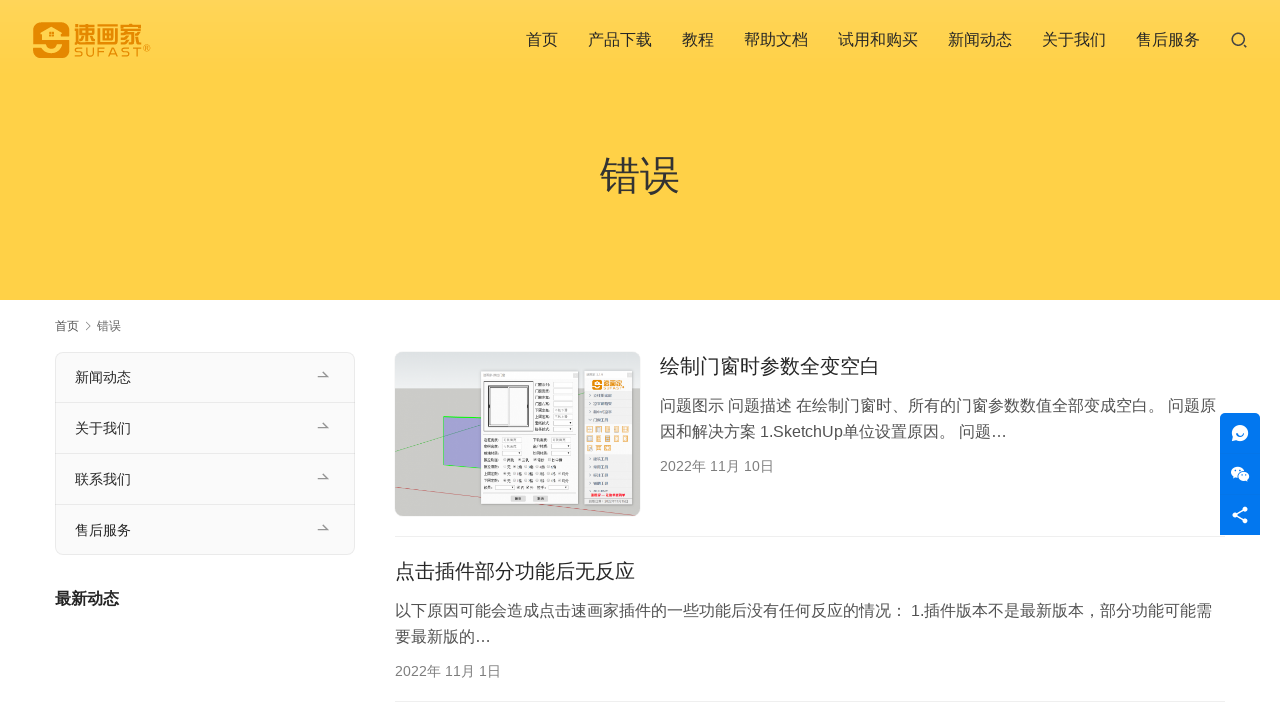

--- FILE ---
content_type: text/html; charset=UTF-8
request_url: https://www.sufast.vip/doc-tag/%E9%94%99%E8%AF%AF
body_size: 6757
content:
<!DOCTYPE html>
<html lang="zh-CN">
<head>
<meta charset="UTF-8">
<meta http-equiv="X-UA-Compatible" content="IE=edge,chrome=1">
<meta name="renderer" content="webkit">
<meta name="viewport" content="width=device-width,initial-scale=1,maximum-scale=5">
<meta name="format-detection" content="telephone=no">
<title>错误 | 速画家</title>
<meta name="keywords" content="错误">
<meta property="og:type" content="webpage">
<meta property="og:url" content="https://www.sufast.vip/doc-tag/%E9%94%99%E8%AF%AF">
<meta property="og:site_name" content="速画家">
<meta property="og:title" content="错误">
<meta name="applicable-device" content="pc,mobile">
<meta http-equiv="Cache-Control" content="no-transform">
<link rel="shortcut icon" href="https://www.sufast.vip/wp-content/uploads/2022/09/favicon.ico">
<link rel='dns-prefetch' href='//zz.bdstatic.com' />
<link rel='stylesheet' id='stylesheet-css' href='https://www.sufast.vip/wp-content/themes/module/css/style.css' type='text/css' media='all' />
<link rel='stylesheet' id='remixicon-css' href='https://www.sufast.vip/wp-content/themes/module/themer/assets/css/remixicon.css' type='text/css' media='all' />
<link rel='stylesheet' id='font-awesome-css' href='https://www.sufast.vip/wp-content/themes/module/themer/assets/css/font-awesome.css' type='text/css' media='all' />
<link rel='stylesheet' id='wp-block-library-css' href='https://www.sufast.vip/wp-includes/css/dist/block-library/style.min.css' type='text/css' media='all' />
<link rel='stylesheet' id='classic-theme-styles-css' href='https://www.sufast.vip/wp-includes/css/classic-themes.min.css' type='text/css' media='all' />
<style id='global-styles-inline-css' type='text/css'>
body{--wp--preset--color--black: #000000;--wp--preset--color--cyan-bluish-gray: #abb8c3;--wp--preset--color--white: #ffffff;--wp--preset--color--pale-pink: #f78da7;--wp--preset--color--vivid-red: #cf2e2e;--wp--preset--color--luminous-vivid-orange: #ff6900;--wp--preset--color--luminous-vivid-amber: #fcb900;--wp--preset--color--light-green-cyan: #7bdcb5;--wp--preset--color--vivid-green-cyan: #00d084;--wp--preset--color--pale-cyan-blue: #8ed1fc;--wp--preset--color--vivid-cyan-blue: #0693e3;--wp--preset--color--vivid-purple: #9b51e0;--wp--preset--gradient--vivid-cyan-blue-to-vivid-purple: linear-gradient(135deg,rgba(6,147,227,1) 0%,rgb(155,81,224) 100%);--wp--preset--gradient--light-green-cyan-to-vivid-green-cyan: linear-gradient(135deg,rgb(122,220,180) 0%,rgb(0,208,130) 100%);--wp--preset--gradient--luminous-vivid-amber-to-luminous-vivid-orange: linear-gradient(135deg,rgba(252,185,0,1) 0%,rgba(255,105,0,1) 100%);--wp--preset--gradient--luminous-vivid-orange-to-vivid-red: linear-gradient(135deg,rgba(255,105,0,1) 0%,rgb(207,46,46) 100%);--wp--preset--gradient--very-light-gray-to-cyan-bluish-gray: linear-gradient(135deg,rgb(238,238,238) 0%,rgb(169,184,195) 100%);--wp--preset--gradient--cool-to-warm-spectrum: linear-gradient(135deg,rgb(74,234,220) 0%,rgb(151,120,209) 20%,rgb(207,42,186) 40%,rgb(238,44,130) 60%,rgb(251,105,98) 80%,rgb(254,248,76) 100%);--wp--preset--gradient--blush-light-purple: linear-gradient(135deg,rgb(255,206,236) 0%,rgb(152,150,240) 100%);--wp--preset--gradient--blush-bordeaux: linear-gradient(135deg,rgb(254,205,165) 0%,rgb(254,45,45) 50%,rgb(107,0,62) 100%);--wp--preset--gradient--luminous-dusk: linear-gradient(135deg,rgb(255,203,112) 0%,rgb(199,81,192) 50%,rgb(65,88,208) 100%);--wp--preset--gradient--pale-ocean: linear-gradient(135deg,rgb(255,245,203) 0%,rgb(182,227,212) 50%,rgb(51,167,181) 100%);--wp--preset--gradient--electric-grass: linear-gradient(135deg,rgb(202,248,128) 0%,rgb(113,206,126) 100%);--wp--preset--gradient--midnight: linear-gradient(135deg,rgb(2,3,129) 0%,rgb(40,116,252) 100%);--wp--preset--duotone--dark-grayscale: url('#wp-duotone-dark-grayscale');--wp--preset--duotone--grayscale: url('#wp-duotone-grayscale');--wp--preset--duotone--purple-yellow: url('#wp-duotone-purple-yellow');--wp--preset--duotone--blue-red: url('#wp-duotone-blue-red');--wp--preset--duotone--midnight: url('#wp-duotone-midnight');--wp--preset--duotone--magenta-yellow: url('#wp-duotone-magenta-yellow');--wp--preset--duotone--purple-green: url('#wp-duotone-purple-green');--wp--preset--duotone--blue-orange: url('#wp-duotone-blue-orange');--wp--preset--font-size--small: 13px;--wp--preset--font-size--medium: 20px;--wp--preset--font-size--large: 36px;--wp--preset--font-size--x-large: 42px;--wp--preset--spacing--20: 0.44rem;--wp--preset--spacing--30: 0.67rem;--wp--preset--spacing--40: 1rem;--wp--preset--spacing--50: 1.5rem;--wp--preset--spacing--60: 2.25rem;--wp--preset--spacing--70: 3.38rem;--wp--preset--spacing--80: 5.06rem;--wp--preset--shadow--natural: 6px 6px 9px rgba(0, 0, 0, 0.2);--wp--preset--shadow--deep: 12px 12px 50px rgba(0, 0, 0, 0.4);--wp--preset--shadow--sharp: 6px 6px 0px rgba(0, 0, 0, 0.2);--wp--preset--shadow--outlined: 6px 6px 0px -3px rgba(255, 255, 255, 1), 6px 6px rgba(0, 0, 0, 1);--wp--preset--shadow--crisp: 6px 6px 0px rgba(0, 0, 0, 1);}:where(.is-layout-flex){gap: 0.5em;}body .is-layout-flow > .alignleft{float: left;margin-inline-start: 0;margin-inline-end: 2em;}body .is-layout-flow > .alignright{float: right;margin-inline-start: 2em;margin-inline-end: 0;}body .is-layout-flow > .aligncenter{margin-left: auto !important;margin-right: auto !important;}body .is-layout-constrained > .alignleft{float: left;margin-inline-start: 0;margin-inline-end: 2em;}body .is-layout-constrained > .alignright{float: right;margin-inline-start: 2em;margin-inline-end: 0;}body .is-layout-constrained > .aligncenter{margin-left: auto !important;margin-right: auto !important;}body .is-layout-constrained > :where(:not(.alignleft):not(.alignright):not(.alignfull)){max-width: var(--wp--style--global--content-size);margin-left: auto !important;margin-right: auto !important;}body .is-layout-constrained > .alignwide{max-width: var(--wp--style--global--wide-size);}body .is-layout-flex{display: flex;}body .is-layout-flex{flex-wrap: wrap;align-items: center;}body .is-layout-flex > *{margin: 0;}:where(.wp-block-columns.is-layout-flex){gap: 2em;}.has-black-color{color: var(--wp--preset--color--black) !important;}.has-cyan-bluish-gray-color{color: var(--wp--preset--color--cyan-bluish-gray) !important;}.has-white-color{color: var(--wp--preset--color--white) !important;}.has-pale-pink-color{color: var(--wp--preset--color--pale-pink) !important;}.has-vivid-red-color{color: var(--wp--preset--color--vivid-red) !important;}.has-luminous-vivid-orange-color{color: var(--wp--preset--color--luminous-vivid-orange) !important;}.has-luminous-vivid-amber-color{color: var(--wp--preset--color--luminous-vivid-amber) !important;}.has-light-green-cyan-color{color: var(--wp--preset--color--light-green-cyan) !important;}.has-vivid-green-cyan-color{color: var(--wp--preset--color--vivid-green-cyan) !important;}.has-pale-cyan-blue-color{color: var(--wp--preset--color--pale-cyan-blue) !important;}.has-vivid-cyan-blue-color{color: var(--wp--preset--color--vivid-cyan-blue) !important;}.has-vivid-purple-color{color: var(--wp--preset--color--vivid-purple) !important;}.has-black-background-color{background-color: var(--wp--preset--color--black) !important;}.has-cyan-bluish-gray-background-color{background-color: var(--wp--preset--color--cyan-bluish-gray) !important;}.has-white-background-color{background-color: var(--wp--preset--color--white) !important;}.has-pale-pink-background-color{background-color: var(--wp--preset--color--pale-pink) !important;}.has-vivid-red-background-color{background-color: var(--wp--preset--color--vivid-red) !important;}.has-luminous-vivid-orange-background-color{background-color: var(--wp--preset--color--luminous-vivid-orange) !important;}.has-luminous-vivid-amber-background-color{background-color: var(--wp--preset--color--luminous-vivid-amber) !important;}.has-light-green-cyan-background-color{background-color: var(--wp--preset--color--light-green-cyan) !important;}.has-vivid-green-cyan-background-color{background-color: var(--wp--preset--color--vivid-green-cyan) !important;}.has-pale-cyan-blue-background-color{background-color: var(--wp--preset--color--pale-cyan-blue) !important;}.has-vivid-cyan-blue-background-color{background-color: var(--wp--preset--color--vivid-cyan-blue) !important;}.has-vivid-purple-background-color{background-color: var(--wp--preset--color--vivid-purple) !important;}.has-black-border-color{border-color: var(--wp--preset--color--black) !important;}.has-cyan-bluish-gray-border-color{border-color: var(--wp--preset--color--cyan-bluish-gray) !important;}.has-white-border-color{border-color: var(--wp--preset--color--white) !important;}.has-pale-pink-border-color{border-color: var(--wp--preset--color--pale-pink) !important;}.has-vivid-red-border-color{border-color: var(--wp--preset--color--vivid-red) !important;}.has-luminous-vivid-orange-border-color{border-color: var(--wp--preset--color--luminous-vivid-orange) !important;}.has-luminous-vivid-amber-border-color{border-color: var(--wp--preset--color--luminous-vivid-amber) !important;}.has-light-green-cyan-border-color{border-color: var(--wp--preset--color--light-green-cyan) !important;}.has-vivid-green-cyan-border-color{border-color: var(--wp--preset--color--vivid-green-cyan) !important;}.has-pale-cyan-blue-border-color{border-color: var(--wp--preset--color--pale-cyan-blue) !important;}.has-vivid-cyan-blue-border-color{border-color: var(--wp--preset--color--vivid-cyan-blue) !important;}.has-vivid-purple-border-color{border-color: var(--wp--preset--color--vivid-purple) !important;}.has-vivid-cyan-blue-to-vivid-purple-gradient-background{background: var(--wp--preset--gradient--vivid-cyan-blue-to-vivid-purple) !important;}.has-light-green-cyan-to-vivid-green-cyan-gradient-background{background: var(--wp--preset--gradient--light-green-cyan-to-vivid-green-cyan) !important;}.has-luminous-vivid-amber-to-luminous-vivid-orange-gradient-background{background: var(--wp--preset--gradient--luminous-vivid-amber-to-luminous-vivid-orange) !important;}.has-luminous-vivid-orange-to-vivid-red-gradient-background{background: var(--wp--preset--gradient--luminous-vivid-orange-to-vivid-red) !important;}.has-very-light-gray-to-cyan-bluish-gray-gradient-background{background: var(--wp--preset--gradient--very-light-gray-to-cyan-bluish-gray) !important;}.has-cool-to-warm-spectrum-gradient-background{background: var(--wp--preset--gradient--cool-to-warm-spectrum) !important;}.has-blush-light-purple-gradient-background{background: var(--wp--preset--gradient--blush-light-purple) !important;}.has-blush-bordeaux-gradient-background{background: var(--wp--preset--gradient--blush-bordeaux) !important;}.has-luminous-dusk-gradient-background{background: var(--wp--preset--gradient--luminous-dusk) !important;}.has-pale-ocean-gradient-background{background: var(--wp--preset--gradient--pale-ocean) !important;}.has-electric-grass-gradient-background{background: var(--wp--preset--gradient--electric-grass) !important;}.has-midnight-gradient-background{background: var(--wp--preset--gradient--midnight) !important;}.has-small-font-size{font-size: var(--wp--preset--font-size--small) !important;}.has-medium-font-size{font-size: var(--wp--preset--font-size--medium) !important;}.has-large-font-size{font-size: var(--wp--preset--font-size--large) !important;}.has-x-large-font-size{font-size: var(--wp--preset--font-size--x-large) !important;}
.wp-block-navigation a:where(:not(.wp-element-button)){color: inherit;}
:where(.wp-block-columns.is-layout-flex){gap: 2em;}
.wp-block-pullquote{font-size: 1.5em;line-height: 1.6;}
</style>
<script type='text/javascript' src='https://www.sufast.vip/wp-includes/js/jquery/jquery.min.js' id='jquery-core-js'></script>
<style>        :root{--theme-color:#007EFF;--theme-hover:#349AF1;--theme-title-font: var(--theme-font-family);--theme-title-font-weight: 600; --theme-title-font-size: 32px;}
                .header .nav>li{margin-left: 30px;}@media (max-width: 1199px){.header .nav>li{margin-left: 24px;}}@media (max-width: 1024px){.header .nav>li{margin-left: 0;}}                            .header .logo img{max-height: 38px;}
            body.header-fixed>header.header.fixed .logo img{max-height: 38px;}
                    @media (max-width: 767px){
            .header .logo img{max-height: 34px;}
            body.header-fixed>header.header.fixed .logo img{max-height: 34px;}
            }
        :root{--theme-border-radius-s: 3px;--theme-border-radius-m: 5px;--theme-border-radius-l: 8px;--theme-border-radius-xl: 12px;}.banner.banner-black:after{background:none;}#modules-6{margin-top: 0;margin-bottom: 60px;}
</style>
<link rel="icon" href="https://www.sufast.vip/wp-content/uploads/2022/09/favicon.ico" sizes="32x32" />
<link rel="icon" href="https://www.sufast.vip/wp-content/uploads/2022/09/favicon.ico" sizes="192x192" />
<link rel="apple-touch-icon" href="https://www.sufast.vip/wp-content/uploads/2022/09/favicon.ico" />
<meta name="msapplication-TileImage" content="https://www.sufast.vip/wp-content/uploads/2022/09/favicon.ico" />
<!--[if lte IE 11]><script src="https://www.sufast.vip/wp-content/themes/module/js/update.js"></script><![endif]-->
</head>
<body class="archive tax-doc_tag term-88 lang-cn abs menu-default header-fixed">
<header id="header" class="header">
    <div class="container-fluid header-wrap">
        <div class="navbar-header">
                        <div class="logo">
                <a href="https://www.sufast.vip/" rel="home"><img src="https://www.sufast.vip/wp-content/uploads/2022/08/logo.svg" alt="速画家"></a>
            </div>
            <button type="button" class="navbar-toggle collapsed" data-toggle="collapse" data-target=".navbar-menu">
                <span class="icon-bar icon-bar-1"></span>
                <span class="icon-bar icon-bar-2"></span>
                <span class="icon-bar icon-bar-3"></span>
            </button>
        </div>

        <nav class="collapse navbar-collapse navbar-right navbar-menu">
            <ul id="menu-%e4%b8%bb%e8%8f%9c%e5%8d%95" class="nav navbar-nav main-menu wpcom-adv-menu menu-hover-style-3"><li class="menu-item"><a href="https://www.sufast.vip/">首页</a></li>
<li class="menu-item dropdown"><a href="#" class="dropdown-toggle">产品下载</a>
<ul class="dropdown-menu menu-item-wrap menu-item-col-4">
	<li class="menu-item menu-item-has-image"><a href="https://www.sufast.vip/sufast"><img class="j-lazy menu-item-image" src="https://www.sufast.vip/wp-content/themes/module/themer/assets/images/lazy.png" data-original="https://www.sufast.vip/wp-content/uploads/2024/06/sufast.png" alt="速画家-阳光房/门窗-SU插件">速画家-阳光房/门窗-SU插件</a></li>
	<li class="menu-item menu-item-has-image"><a href="https://www.sufast.vip/version-conversion"><img class="j-lazy menu-item-image" src="https://www.sufast.vip/wp-content/themes/module/themer/assets/images/lazy.png" data-original="https://www.sufast.vip/wp-content/uploads/2024/06/sufast.png" alt="Skp版本转换器">Skp版本转换器</a></li>
	<li class="menu-item menu-item-has-image"><a href="https://www.sufast.vip/su_plugin_manager"><img class="j-lazy menu-item-image" src="https://www.sufast.vip/wp-content/themes/module/themer/assets/images/lazy.png" data-original="https://www.sufast.vip/wp-content/uploads/2024/06/AAAAA_APPICON.png" alt="SU插件管理器">SU插件管理器</a></li>
	<li class="menu-item menu-item-has-image"><a href="https://www.sufast.vip/sketchup-plugin"><img class="j-lazy menu-item-image" src="https://www.sufast.vip/wp-content/themes/module/themer/assets/images/lazy.png" data-original="//www.sufast.vip/wp-content/uploads/2024/07/sucj.svg" alt="我们开发的其它SketchUp插件">我们开发的其它SketchUp插件</a></li>
</ul>
</li>
<li class="menu-item dropdown"><a href="#" class="dropdown-toggle">教程</a>
<ul class="dropdown-menu menu-item-wrap menu-item-col-2">
	<li class="menu-item menu-item-has-image"><a target="_blank" href="https://www.bilibili.com/video/BV1yq4y1u7uJ/"><i class="wpcom-icon ri-book-open-line menu-item-icon"></i>系统教程</a></li>
	<li class="menu-item menu-item-has-image"><a target="_blank" href="https://www.bilibili.com/video/BV1GY41117Jd/"><i class="wpcom-icon ri-tools-line menu-item-icon"></i>工具教程</a></li>
</ul>
</li>
<li class="menu-item"><a href="https://www.sufast.vip/docs">帮助文档</a></li>
<li class="menu-item"><a href="https://www.sufast.vip/register-purchase">试用和购买</a></li>
<li class="menu-item"><a href="https://www.sufast.vip/news">新闻动态</a></li>
<li class="menu-item dropdown"><a href="https://www.sufast.vip/about" class="dropdown-toggle">关于我们</a>
<ul class="dropdown-menu menu-item-wrap menu-item-col-2">
	<li class="menu-item"><a href="https://www.sufast.vip/about">关于我们</a></li>
	<li class="menu-item"><a href="https://www.sufast.vip/contact-us">联系我们</a></li>
</ul>
</li>
<li class="menu-item"><a href="https://www.sufast.vip/after-sale-service">售后服务</a></li>
</ul><!-- /.navbar-collapse -->

            <div class="navbar-action">
                                    <div class="search-index">
                        <a class="search-icon" href="javascript:;"><i class="wpcom-icon wi"><svg aria-hidden="true"><use xlink:href="#wi-search"></use></svg></i></a>
                        <form class="search-form" action="https://www.sufast.vip" method="get" role="search">
    <input type="text" class="keyword" name="s" placeholder="输入关键词搜索..." value="">
    <button type="submit" class="submit"><i class="wpcom-icon wi"><svg aria-hidden="true"><use xlink:href="#wi-search"></use></svg></i></button>
</form>                    </div><!-- /.search-index -->
                                
                            </div>
        </nav>
    </div><!-- /.container -->
</header>
<div id="wrap">
<div class="banner banner-style-2 banner-black">
    <img class="banner-img" src="https://www.sufast.vip/wp-content/uploads/2021/09/2021090811061878.png" alt="banner">
            <div class="banner-content">
            <div class="container">
                <h1 class="banner-title">错误</h1>                            </div>
        </div>
    </div>
    <div class="container wrap">
        <ol class="breadcrumb" vocab="https://schema.org/" typeof="BreadcrumbList"><li class="home" property="itemListElement" typeof="ListItem"><a href="https://www.sufast.vip" property="item" typeof="WebPage"><span property="name" class="hide">速画家</span>首页</a><meta property="position" content="1"></li><li class="active" property="itemListElement" typeof="ListItem"><i class="wpcom-icon wi"><svg aria-hidden="true"><use xlink:href="#wi-arrow-right-3"></use></svg></i><a href="https://www.sufast.vip/doc-tag/%e9%94%99%e8%af%af" property="item" typeof="WebPage"><span property="name">错误</span></a><meta property="position" content="2"></li></ol>        <div class="main">
                            <ul class="post-loop post-loop-default clearfix">
                                            <li class="post-item">
            <div class="item-img">
            <a href="https://www.sufast.vip/docs/sufast-documentation/%e7%bb%98%e5%88%b6%e9%97%a8%e7%aa%97%e6%97%b6%e5%8f%82%e6%95%b0%e5%85%a8%e5%8f%98%e7%a9%ba%e7%99%bd" title="绘制门窗时参数全变空白" rel="bookmark">
                <img width="480" height="320" src="https://www.sufast.vip/wp-content/themes/module/themer/assets/images/lazy.png" class="attachment-default size-default wp-post-image j-lazy" alt="绘制门窗时参数全变空白" decoding="async" data-original="https://www.sufast.vip/wp-content/uploads/2022/11/20221110114025-480x320.png" />            </a>
        </div>
        <div class="item-content">
        <h2 class="item-title">
            <a href="https://www.sufast.vip/docs/sufast-documentation/%e7%bb%98%e5%88%b6%e9%97%a8%e7%aa%97%e6%97%b6%e5%8f%82%e6%95%b0%e5%85%a8%e5%8f%98%e7%a9%ba%e7%99%bd" rel="bookmark">
                绘制门窗时参数全变空白            </a>
        </h2>
        <div class="item-excerpt">
            <p>问题图示 问题描述 在绘制门窗时、所有的门窗参数数值全部变成空白。 问题原因和解决方案 1.SketchUp单位设置原因。 问题…</p>
        </div>
        <div class="item-meta">
                        <span class="item-meta-li date" style="margin-left:0;">2022年 11月 10日</span>
        </div>
    </div>
</li>                                            <li class="post-item">
        <div class="item-content">
        <h2 class="item-title">
            <a href="https://www.sufast.vip/docs/sufast-documentation/%e7%82%b9%e5%87%bb%e6%8f%92%e4%bb%b6%e9%83%a8%e5%88%86%e5%8a%9f%e8%83%bd%e5%90%8e%e6%97%a0%e5%8f%8d%e5%ba%94" rel="bookmark">
                点击插件部分功能后无反应            </a>
        </h2>
        <div class="item-excerpt">
            <p>以下原因可能会造成点击速画家插件的一些功能后没有任何反应的情况： 1.插件版本不是最新版本，部分功能可能需要最新版的…</p>
        </div>
        <div class="item-meta">
                        <span class="item-meta-li date" style="margin-left:0;">2022年 11月 1日</span>
        </div>
    </div>
</li>                                    </ul>
                                    </div>
            <aside class="sidebar sidebar-on-left">
        <div class="widget widget_nav_menu"><div class="menu-%e5%ba%95%e9%83%a8%e8%8f%9c%e5%8d%95-container"><ul id="menu-%e5%ba%95%e9%83%a8%e8%8f%9c%e5%8d%95" class="menu menu-hover-style-3"><li id="menu-item-711" class="menu-item menu-item-711"><a href="https://www.sufast.vip/news">新闻动态</a></li>
<li id="menu-item-713" class="menu-item menu-item-713"><a href="https://www.sufast.vip/about">关于我们</a></li>
<li id="menu-item-712" class="menu-item menu-item-712"><a href="https://www.sufast.vip/contact-us">联系我们</a></li>
<li id="menu-item-717" class="menu-item menu-item-717"><a href="https://www.sufast.vip/after-sale-service">售后服务</a></li>
</ul></div></div><div class="widget widget_lastest_news"><h3 class="widget-title"><span>最新动态</span></h3></div>    </aside>
    </div>
</div>
<footer class="footer footer-simple">
    <div class="container">
                        <div class="copyright">
            <ul class="footer-menu"><li class="menu-item menu-item-711"><a href="https://www.sufast.vip/news">新闻动态</a></li>
<li class="menu-item menu-item-713"><a href="https://www.sufast.vip/about">关于我们</a></li>
<li class="menu-item menu-item-712"><a href="https://www.sufast.vip/contact-us">联系我们</a></li>
<li class="menu-item menu-item-717"><a href="https://www.sufast.vip/after-sale-service">售后服务</a></li>
</ul>            <p><span style="font-size: 14px;">Copyright © 2023 佛山市速画家科技有限公司 版权所有</span></p>
<div style="display: flex; justify-content: center; align-items: center; gap: 2px; margin: 10px 0; color: #939393; font-size: 12px;"><a style="color: #939393; text-decoration: none; margin-right: 2px;" href="https://beian.miit.gov.cn/" target="_blank" rel="nofollow noopener noreferrer">粤ICP备20050914号-1</a><br />
<span style="color: #939393;">|</span></p>
<div style="display: flex; align-items: center; margin-left: 2px;"><a style="display: flex; align-items: center; color: #939393; text-decoration: none;" href="http://www.beian.gov.cn/portal/registerSystemInfo?recordcode=44060502002084" target="_blank" rel="noopener"><br />
<img style="width: 16px; height: 16px; margin-right: 5px;" src="/ghs.png" alt="placeholder" /><br />
<span style="color: #939393;">粤公网安备 44060502002084号</span></a></div>
</div>
        </div>
    </div>
</footer>
            <div class="action action-style-0 action-color-1 action-pos-0" style="bottom:20%;">
                                                <div class="action-item">
                                    <i class="wpcom-icon ri-chat-smile-2-fill action-item-icon"></i>                                                                        <div class="action-item-inner action-item-type-2">
                                        <h3 style="text-align: center;">联系我们</h3>
<p>邮件：sufast@qq.com</p>
<p>工作时间：9:00-18:00</p>
                                    </div>
                                </div>
                                                                                    <div class="action-item">
                                    <i class="wpcom-icon ri-wechat-fill action-item-icon"></i>                                                                        <div class="action-item-inner action-item-type-1">
                                        <img class="action-item-img" src="https://www.sufast.vip/wp-content/uploads/2022/08/2022082803264274.jpg" alt="关注微信">                                    </div>
                                </div>
                                                                                        <div class="action-item j-share">
                        <i class="wpcom-icon wi action-item-icon"><svg aria-hidden="true"><use xlink:href="#wi-share"></use></svg></i>                                            </div>
                                    <div class="action-item gotop j-top">
                        <i class="wpcom-icon wi action-item-icon"><svg aria-hidden="true"><use xlink:href="#wi-arrow-up-2"></use></svg></i>                                            </div>
                            </div>
        <script type='text/javascript' id='main-js-extra'>
/* <![CDATA[ */
var _wpcom_js = {"webp":"","ajaxurl":"https:\/\/www.sufast.vip\/wp-admin\/admin-ajax.php","theme_url":"https:\/\/www.sufast.vip\/wp-content\/themes\/module","slide_speed":"5000","is_admin":"0","lang":"zh_CN","js_lang":{"share_to":"\u5206\u4eab\u5230:","copy_done":"\u590d\u5236\u6210\u529f\uff01","copy_fail":"\u6d4f\u89c8\u5668\u6682\u4e0d\u652f\u6301\u62f7\u8d1d\u529f\u80fd","confirm":"\u786e\u5b9a","qrcode":"\u4e8c\u7ef4\u7801"},"share":"1","menu_style":"0","fixed_sidebar":""};
/* ]]> */
</script>
<script type='text/javascript' src='https://www.sufast.vip/wp-content/themes/module/js/main.js' id='main-js'></script>
<script type='text/javascript' src='https://www.sufast.vip/wp-content/themes/module/themer/assets/js/icons-2.7.19.js' id='wpcom-icons-js'></script>
<script type='text/javascript' src='https://zz.bdstatic.com/linksubmit/push.js' id='baidu_zz_push-js'></script>
</body>
</html>

--- FILE ---
content_type: text/css
request_url: https://www.sufast.vip/wp-content/themes/module/css/style.css
body_size: 82650
content:
@font-face {
    font-family: iconbg;
    src: url("[data-uri]") format("woff2"), url(//at.alicdn.com/t/c/font_4258484_mxta48jb6ja.woff?t=1696865103077) format("woff")
}

/*!
 * Bootstrap v3.3.7 (http://getbootstrap.com)
 * Copyright 2011-2016 Twitter, Inc.
 * Licensed under MIT (https://github.com/twbs/bootstrap/blob/master/LICENSE)
 */
@media (min-width:768px) {
    :root {
        --theme-container-width: 750px
    }
}

@media (min-width:992px) {
    :root {
        --theme-container-width: 970px
    }
}

@media (min-width:1240px) {
    :root {
        --theme-container-width: 1200px
    }
}

/*! normalize.css v8.0.1 | MIT License | github.com/necolas/normalize.css */
html {
    -webkit-text-size-adjust: 100%
}

body {
    margin: 0
}

main {
    display: block
}

h1 {
    font-size: 2em;
    margin: .67em 0
}

hr {
    box-sizing: content-box;
    height: 0;
    overflow: visible
}

pre {
    font-family: SFMono-Regular, Liberation Mono, Consolas, Menlo, monospace, Microsoft Yahei;
    font-size: 1em
}

a {
    background-color: transparent
}

abbr[title] {
    border-bottom: none;
    text-decoration: underline;
    -webkit-text-decoration: underline dotted;
    text-decoration: underline dotted
}

b,
strong {
    font-weight: bolder
}

code,
kbd,
samp {
    font-family: SFMono-Regular, Liberation Mono, Consolas, Menlo, monospace, Microsoft Yahei;
    font-size: 1em
}

small {
    font-size: 80%
}

sub,
sup {
    font-size: 75%;
    line-height: 0;
    position: relative;
    vertical-align: baseline
}

sub {
    bottom: -.25em
}

sup {
    top: -.5em
}

img {
    border-style: none
}

button,
input,
optgroup,
select,
textarea {
    font-family: inherit;
    font-size: 100%;
    line-height: 1.15;
    margin: 0
}

button,
input {
    overflow: visible
}

button,
select {
    text-transform: none
}

[type=button],
[type=reset],
[type=submit],
button {
    -webkit-appearance: button
}

[type=button]::-moz-focus-inner,
[type=reset]::-moz-focus-inner,
[type=submit]::-moz-focus-inner,
button::-moz-focus-inner {
    border-style: none;
    padding: 0
}

[type=button]:-moz-focusring,
[type=reset]:-moz-focusring,
[type=submit]:-moz-focusring,
button:-moz-focusring {
    outline: 1px dotted ButtonText
}

fieldset {
    padding: .35em .75em .625em
}

legend {
    box-sizing: border-box;
    color: inherit;
    display: table;
    max-width: 100%;
    white-space: normal
}

progress {
    vertical-align: baseline
}

textarea {
    overflow: auto
}

[type=checkbox],
[type=radio] {
    box-sizing: border-box;
    padding: 0
}

[type=number]::-webkit-inner-spin-button,
[type=number]::-webkit-outer-spin-button {
    height: auto
}

[type=search] {
    -webkit-appearance: textfield;
    outline-offset: -2px
}

[type=search]::-webkit-search-decoration {
    -webkit-appearance: none
}

::-webkit-file-upload-button {
    -webkit-appearance: button;
    font: inherit
}

details {
    display: block
}

summary {
    display: list-item
}

[hidden],
template {
    display: none
}

*,
:after,
:before {
    box-sizing: border-box
}

html {
    font-size: 10px;
    -webkit-tap-highlight-color: rgba(0, 0, 0, 0)
}

body {
    color: #232323;
    font-family: var(--theme-font-family);
    font-size: 14px;
    line-height: 1.42857
}

button,
input,
select,
textarea {
    font-family: inherit;
    font-size: inherit;
    line-height: inherit
}

a {
    color: var(--theme-color)
}

a,
a:hover {
    text-decoration: none
}

a:hover {
    color: var(--theme-hover)
}

a:focus {
    outline: 5px auto -webkit-focus-ring-color;
    outline-offset: -1px
}

figure {
    margin: 0
}

img {
    vertical-align: middle
}

hr {
    border: 0;
    border-top: 1px solid #eee;
    margin-bottom: 20px;
    margin-top: 20px
}

[role=button] {
    cursor: pointer
}

.h1,
.h2,
.h3,
.h4,
.h5,
.h6,
h1,
h2,
h3,
h4,
h5,
h6 {
    color: inherit;
    font-family: inherit;
    font-weight: 500;
    line-height: 1.1
}

.h1 .small,
.h1 small,
.h2 .small,
.h2 small,
.h3 .small,
.h3 small,
.h4 .small,
.h4 small,
.h5 .small,
.h5 small,
.h6 .small,
.h6 small,
h1 .small,
h1 small,
h2 .small,
h2 small,
h3 .small,
h3 small,
h4 .small,
h4 small,
h5 .small,
h5 small,
h6 .small,
h6 small {
    color: #777;
    font-weight: 400;
    line-height: 1
}

.h1,
.h2,
.h3,
h1,
h2,
h3 {
    margin-bottom: 10px;
    margin-top: 20px
}

.h1 .small,
.h1 small,
.h2 .small,
.h2 small,
.h3 .small,
.h3 small,
h1 .small,
h1 small,
h2 .small,
h2 small,
h3 .small,
h3 small {
    font-size: 65%
}

.h4,
.h5,
.h6,
h4,
h5,
h6 {
    margin-bottom: 10px;
    margin-top: 10px
}

.h4 .small,
.h4 small,
.h5 .small,
.h5 small,
.h6 .small,
.h6 small,
h4 .small,
h4 small,
h5 .small,
h5 small,
h6 .small,
h6 small {
    font-size: 75%
}

.h1,
h1 {
    font-size: 36px
}

.h2,
h2 {
    font-size: 30px
}

.h3,
h3 {
    font-size: 24px
}

.h4,
h4 {
    font-size: 18px
}

.h5,
h5 {
    font-size: 14px
}

.h6,
h6 {
    font-size: 12px
}

p {
    margin: 0 0 10px
}

.lead {
    font-size: 16px;
    font-weight: 300;
    line-height: 1.4;
    margin-bottom: 20px
}

@media (min-width:768px) {
    .lead {
        font-size: 21px
    }
}

.small,
small {
    font-size: 85%
}

.mark,
mark {
    background-color: #fff6e6;
    padding: .2em
}

.text-left {
    text-align: left
}

.text-right {
    text-align: right
}

.text-center {
    text-align: center
}

.text-justify {
    text-align: justify
}

.text-nowrap {
    white-space: nowrap
}

.text-lowercase {
    text-transform: lowercase
}

.initialism,
.text-uppercase {
    text-transform: uppercase
}

.text-capitalize {
    text-transform: capitalize
}

.text-muted {
    color: #777
}

.text-primary,
a.text-primary:focus,
a.text-primary:hover {
    color: var(--theme-color)
}

.text-success,
a.text-success:focus,
a.text-success:hover {
    color: #29ad00
}

.text-info,
a.text-info:focus,
a.text-info:hover {
    color: #00aae7
}

.text-warning,
a.text-warning:focus,
a.text-warning:hover {
    color: #ffa400
}

.text-danger,
a.text-danger:focus,
a.text-danger:hover {
    color: #fa5555
}

.bg-primary {
    color: #fff
}

.bg-primary,
a.bg-primary:focus,
a.bg-primary:hover {
    background-color: var(--theme-color)
}

.bg-success,
a.bg-success:focus,
a.bg-success:hover {
    background-color: #eaf7e6
}

.bg-info,
a.bg-info:focus,
a.bg-info:hover {
    background-color: #e6f7fd
}

.bg-warning,
a.bg-warning:focus,
a.bg-warning:hover {
    background-color: #fff6e6
}

.bg-danger,
a.bg-danger:focus,
a.bg-danger:hover {
    background-color: #fee
}

.page-header {
    border-bottom: 1px solid #eee;
    margin: 40px 0 20px;
    padding-bottom: 9px
}

ol,
ul {
    margin-bottom: 10px;
    margin-top: 0
}

ol ol,
ol ul,
ul ol,
ul ul {
    margin-bottom: 0
}

.list-inline,
.list-unstyled {
    list-style: none;
    padding-left: 0
}

.list-inline {
    margin-left: -5px
}

.list-inline>li {
    display: inline-block;
    padding-left: 5px;
    padding-right: 5px
}

dl {
    margin-bottom: 20px;
    margin-top: 0
}

dd,
dt {
    line-height: 1.42857
}

dt {
    font-weight: 700
}

dd {
    margin-left: 0
}

.dl-horizontal dd:after,
.dl-horizontal dd:before {
    content: " ";
    display: table
}

.dl-horizontal dd:after {
    clear: both
}

@media (min-width:768px) {
    .dl-horizontal dt {
        clear: left;
        float: left;
        overflow: hidden;
        text-align: right;
        text-overflow: ellipsis;
        white-space: nowrap;
        width: 160px
    }

    .dl-horizontal dd {
        margin-left: 180px
    }
}

abbr[data-original-title],
abbr[title] {
    border-bottom: 1px dotted #777;
    cursor: help
}

.initialism {
    font-size: 90%
}

blockquote {
    border-left: 5px solid #eee;
    font-size: 17.5px;
    margin: 0 0 20px;
    padding: 10px 20px
}

blockquote ol:last-child,
blockquote p:last-child,
blockquote ul:last-child {
    margin-bottom: 0
}

blockquote .small,
blockquote footer,
blockquote small {
    color: #777;
    display: block;
    font-size: 80%;
    line-height: 1.42857
}

blockquote .small:before,
blockquote footer:before,
blockquote small:before {
    content: "\2014 \00A0"
}

.blockquote-reverse,
blockquote.pull-right {
    border-left: 0;
    border-right: 5px solid #eee;
    padding-left: 0;
    padding-right: 15px;
    text-align: right
}

.blockquote-reverse .small:before,
.blockquote-reverse footer:before,
.blockquote-reverse small:before,
blockquote.pull-right .small:before,
blockquote.pull-right footer:before,
blockquote.pull-right small:before {
    content: ""
}

.blockquote-reverse .small:after,
.blockquote-reverse footer:after,
.blockquote-reverse small:after,
blockquote.pull-right .small:after,
blockquote.pull-right footer:after,
blockquote.pull-right small:after {
    content: "\00A0 \2014"
}

address {
    font-style: normal;
    line-height: 1.42857;
    margin-bottom: 20px
}

.container {
    width: var(--theme-container-width, 100%)
}

.container,
.container-fluid {
    margin-left: auto;
    margin-right: auto;
    padding-left: calc(var(--theme-gutter, 30px)/2);
    padding-right: calc(var(--theme-gutter, 30px)/2)
}

.row {
    display: flex;
    flex-wrap: wrap;
    margin-left: calc(var(--theme-gutter, 30px)/-2);
    margin-right: calc(var(--theme-gutter, 30px)/-2)
}

[class*=col-lg-],
[class*=col-md-],
[class*=col-sm-],
[class*=col-xs-] {
    min-height: 1px;
    padding-left: calc(var(--theme-gutter, 30px)/2);
    padding-right: calc(var(--theme-gutter, 30px)/2);
    position: relative;
    width: 100%
}

.col-xs-1,
.col-xs-10,
.col-xs-11,
.col-xs-12,
.col-xs-13,
.col-xs-14,
.col-xs-15,
.col-xs-16,
.col-xs-17,
.col-xs-18,
.col-xs-19,
.col-xs-2,
.col-xs-20,
.col-xs-21,
.col-xs-22,
.col-xs-23,
.col-xs-24,
.col-xs-3,
.col-xs-4,
.col-xs-5,
.col-xs-6,
.col-xs-7,
.col-xs-8,
.col-xs-9 {
    flex-shrink: 0
}

.col-xs-1 {
    width: 4.16667%
}

.col-xs-2 {
    width: 8.33333%
}

.col-xs-3 {
    width: 12.5%
}

.col-xs-4 {
    width: 16.66667%
}

.col-xs-5 {
    width: 20.83333%
}

.col-xs-6 {
    width: 25%
}

.col-xs-7 {
    width: 29.16667%
}

.col-xs-8 {
    width: 33.33333%
}

.col-xs-9 {
    width: 37.5%
}

.col-xs-10 {
    width: 41.66667%
}

.col-xs-11 {
    width: 45.83333%
}

.col-xs-12 {
    width: 50%
}

.col-xs-13 {
    width: 54.16667%
}

.col-xs-14 {
    width: 58.33333%
}

.col-xs-15 {
    width: 62.5%
}

.col-xs-16 {
    width: 66.66667%
}

.col-xs-17 {
    width: 70.83333%
}

.col-xs-18 {
    width: 75%
}

.col-xs-19 {
    width: 79.16667%
}

.col-xs-20 {
    width: 83.33333%
}

.col-xs-21 {
    width: 87.5%
}

.col-xs-22 {
    width: 91.66667%
}

.col-xs-23 {
    width: 95.83333%
}

.col-xs-24 {
    width: 100%
}

.col-xs-offset-0 {
    margin-left: 0
}

.col-xs-offset-1 {
    margin-left: 4.16667%
}

.col-xs-offset-2 {
    margin-left: 8.33333%
}

.col-xs-offset-3 {
    margin-left: 12.5%
}

.col-xs-offset-4 {
    margin-left: 16.66667%
}

.col-xs-offset-5 {
    margin-left: 20.83333%
}

.col-xs-offset-6 {
    margin-left: 25%
}

.col-xs-offset-7 {
    margin-left: 29.16667%
}

.col-xs-offset-8 {
    margin-left: 33.33333%
}

.col-xs-offset-9 {
    margin-left: 37.5%
}

.col-xs-offset-10 {
    margin-left: 41.66667%
}

.col-xs-offset-11 {
    margin-left: 45.83333%
}

.col-xs-offset-12 {
    margin-left: 50%
}

.col-xs-offset-13 {
    margin-left: 54.16667%
}

.col-xs-offset-14 {
    margin-left: 58.33333%
}

.col-xs-offset-15 {
    margin-left: 62.5%
}

.col-xs-offset-16 {
    margin-left: 66.66667%
}

.col-xs-offset-17 {
    margin-left: 70.83333%
}

.col-xs-offset-18 {
    margin-left: 75%
}

.col-xs-offset-19 {
    margin-left: 79.16667%
}

.col-xs-offset-20 {
    margin-left: 83.33333%
}

.col-xs-offset-21 {
    margin-left: 87.5%
}

.col-xs-offset-22 {
    margin-left: 91.66667%
}

.col-xs-offset-23 {
    margin-left: 95.83333%
}

.col-xs-offset-24 {
    margin-left: 100%
}

@media (min-width:768px) {

    .col-sm-1,
    .col-sm-10,
    .col-sm-11,
    .col-sm-12,
    .col-sm-13,
    .col-sm-14,
    .col-sm-15,
    .col-sm-16,
    .col-sm-17,
    .col-sm-18,
    .col-sm-19,
    .col-sm-2,
    .col-sm-20,
    .col-sm-21,
    .col-sm-22,
    .col-sm-23,
    .col-sm-24,
    .col-sm-3,
    .col-sm-4,
    .col-sm-5,
    .col-sm-6,
    .col-sm-7,
    .col-sm-8,
    .col-sm-9 {
        flex-shrink: 0
    }

    .col-sm-1 {
        width: 4.16667%
    }

    .col-sm-2 {
        width: 8.33333%
    }

    .col-sm-3 {
        width: 12.5%
    }

    .col-sm-4 {
        width: 16.66667%
    }

    .col-sm-5 {
        width: 20.83333%
    }

    .col-sm-6 {
        width: 25%
    }

    .col-sm-7 {
        width: 29.16667%
    }

    .col-sm-8 {
        width: 33.33333%
    }

    .col-sm-9 {
        width: 37.5%
    }

    .col-sm-10 {
        width: 41.66667%
    }

    .col-sm-11 {
        width: 45.83333%
    }

    .col-sm-12 {
        width: 50%
    }

    .col-sm-13 {
        width: 54.16667%
    }

    .col-sm-14 {
        width: 58.33333%
    }

    .col-sm-15 {
        width: 62.5%
    }

    .col-sm-16 {
        width: 66.66667%
    }

    .col-sm-17 {
        width: 70.83333%
    }

    .col-sm-18 {
        width: 75%
    }

    .col-sm-19 {
        width: 79.16667%
    }

    .col-sm-20 {
        width: 83.33333%
    }

    .col-sm-21 {
        width: 87.5%
    }

    .col-sm-22 {
        width: 91.66667%
    }

    .col-sm-23 {
        width: 95.83333%
    }

    .col-sm-24 {
        width: 100%
    }

    .col-sm-offset-0 {
        margin-left: 0
    }

    .col-sm-offset-1 {
        margin-left: 4.16667%
    }

    .col-sm-offset-2 {
        margin-left: 8.33333%
    }

    .col-sm-offset-3 {
        margin-left: 12.5%
    }

    .col-sm-offset-4 {
        margin-left: 16.66667%
    }

    .col-sm-offset-5 {
        margin-left: 20.83333%
    }

    .col-sm-offset-6 {
        margin-left: 25%
    }

    .col-sm-offset-7 {
        margin-left: 29.16667%
    }

    .col-sm-offset-8 {
        margin-left: 33.33333%
    }

    .col-sm-offset-9 {
        margin-left: 37.5%
    }

    .col-sm-offset-10 {
        margin-left: 41.66667%
    }

    .col-sm-offset-11 {
        margin-left: 45.83333%
    }

    .col-sm-offset-12 {
        margin-left: 50%
    }

    .col-sm-offset-13 {
        margin-left: 54.16667%
    }

    .col-sm-offset-14 {
        margin-left: 58.33333%
    }

    .col-sm-offset-15 {
        margin-left: 62.5%
    }

    .col-sm-offset-16 {
        margin-left: 66.66667%
    }

    .col-sm-offset-17 {
        margin-left: 70.83333%
    }

    .col-sm-offset-18 {
        margin-left: 75%
    }

    .col-sm-offset-19 {
        margin-left: 79.16667%
    }

    .col-sm-offset-20 {
        margin-left: 83.33333%
    }

    .col-sm-offset-21 {
        margin-left: 87.5%
    }

    .col-sm-offset-22 {
        margin-left: 91.66667%
    }

    .col-sm-offset-23 {
        margin-left: 95.83333%
    }

    .col-sm-offset-24 {
        margin-left: 100%
    }
}

@media (min-width:992px) {

    .col-md-1,
    .col-md-10,
    .col-md-11,
    .col-md-12,
    .col-md-13,
    .col-md-14,
    .col-md-15,
    .col-md-16,
    .col-md-17,
    .col-md-18,
    .col-md-19,
    .col-md-2,
    .col-md-20,
    .col-md-21,
    .col-md-22,
    .col-md-23,
    .col-md-24,
    .col-md-3,
    .col-md-4,
    .col-md-5,
    .col-md-6,
    .col-md-7,
    .col-md-8,
    .col-md-9 {
        flex-shrink: 0
    }

    .col-md-1 {
        width: 4.16667%
    }

    .col-md-2 {
        width: 8.33333%
    }

    .col-md-3 {
        width: 12.5%
    }

    .col-md-4 {
        width: 16.66667%
    }

    .col-md-5 {
        width: 20.83333%
    }

    .col-md-6 {
        width: 25%
    }

    .col-md-7 {
        width: 29.16667%
    }

    .col-md-8 {
        width: 33.33333%
    }

    .col-md-9 {
        width: 37.5%
    }

    .col-md-10 {
        width: 41.66667%
    }

    .col-md-11 {
        width: 45.83333%
    }

    .col-md-12 {
        width: 50%
    }

    .col-md-13 {
        width: 54.16667%
    }

    .col-md-14 {
        width: 58.33333%
    }

    .col-md-15 {
        width: 62.5%
    }

    .col-md-16 {
        width: 66.66667%
    }

    .col-md-17 {
        width: 70.83333%
    }

    .col-md-18 {
        width: 75%
    }

    .col-md-19 {
        width: 79.16667%
    }

    .col-md-20 {
        width: 83.33333%
    }

    .col-md-21 {
        width: 87.5%
    }

    .col-md-22 {
        width: 91.66667%
    }

    .col-md-23 {
        width: 95.83333%
    }

    .col-md-24 {
        width: 100%
    }

    .col-md-offset-0 {
        margin-left: 0
    }

    .col-md-offset-1 {
        margin-left: 4.16667%
    }

    .col-md-offset-2 {
        margin-left: 8.33333%
    }

    .col-md-offset-3 {
        margin-left: 12.5%
    }

    .col-md-offset-4 {
        margin-left: 16.66667%
    }

    .col-md-offset-5 {
        margin-left: 20.83333%
    }

    .col-md-offset-6 {
        margin-left: 25%
    }

    .col-md-offset-7 {
        margin-left: 29.16667%
    }

    .col-md-offset-8 {
        margin-left: 33.33333%
    }

    .col-md-offset-9 {
        margin-left: 37.5%
    }

    .col-md-offset-10 {
        margin-left: 41.66667%
    }

    .col-md-offset-11 {
        margin-left: 45.83333%
    }

    .col-md-offset-12 {
        margin-left: 50%
    }

    .col-md-offset-13 {
        margin-left: 54.16667%
    }

    .col-md-offset-14 {
        margin-left: 58.33333%
    }

    .col-md-offset-15 {
        margin-left: 62.5%
    }

    .col-md-offset-16 {
        margin-left: 66.66667%
    }

    .col-md-offset-17 {
        margin-left: 70.83333%
    }

    .col-md-offset-18 {
        margin-left: 75%
    }

    .col-md-offset-19 {
        margin-left: 79.16667%
    }

    .col-md-offset-20 {
        margin-left: 83.33333%
    }

    .col-md-offset-21 {
        margin-left: 87.5%
    }

    .col-md-offset-22 {
        margin-left: 91.66667%
    }

    .col-md-offset-23 {
        margin-left: 95.83333%
    }

    .col-md-offset-24 {
        margin-left: 100%
    }
}

@media (min-width:1240px) {

    .col-lg-1,
    .col-lg-10,
    .col-lg-11,
    .col-lg-12,
    .col-lg-13,
    .col-lg-14,
    .col-lg-15,
    .col-lg-16,
    .col-lg-17,
    .col-lg-18,
    .col-lg-19,
    .col-lg-2,
    .col-lg-20,
    .col-lg-21,
    .col-lg-22,
    .col-lg-23,
    .col-lg-24,
    .col-lg-3,
    .col-lg-4,
    .col-lg-5,
    .col-lg-6,
    .col-lg-7,
    .col-lg-8,
    .col-lg-9 {
        flex-shrink: 0
    }

    .col-lg-1 {
        width: 4.16667%
    }

    .col-lg-2 {
        width: 8.33333%
    }

    .col-lg-3 {
        width: 12.5%
    }

    .col-lg-4 {
        width: 16.66667%
    }

    .col-lg-5 {
        width: 20.83333%
    }

    .col-lg-6 {
        width: 25%
    }

    .col-lg-7 {
        width: 29.16667%
    }

    .col-lg-8 {
        width: 33.33333%
    }

    .col-lg-9 {
        width: 37.5%
    }

    .col-lg-10 {
        width: 41.66667%
    }

    .col-lg-11 {
        width: 45.83333%
    }

    .col-lg-12 {
        width: 50%
    }

    .col-lg-13 {
        width: 54.16667%
    }

    .col-lg-14 {
        width: 58.33333%
    }

    .col-lg-15 {
        width: 62.5%
    }

    .col-lg-16 {
        width: 66.66667%
    }

    .col-lg-17 {
        width: 70.83333%
    }

    .col-lg-18 {
        width: 75%
    }

    .col-lg-19 {
        width: 79.16667%
    }

    .col-lg-20 {
        width: 83.33333%
    }

    .col-lg-21 {
        width: 87.5%
    }

    .col-lg-22 {
        width: 91.66667%
    }

    .col-lg-23 {
        width: 95.83333%
    }

    .col-lg-24 {
        width: 100%
    }

    .col-lg-offset-0 {
        margin-left: 0
    }

    .col-lg-offset-1 {
        margin-left: 4.16667%
    }

    .col-lg-offset-2 {
        margin-left: 8.33333%
    }

    .col-lg-offset-3 {
        margin-left: 12.5%
    }

    .col-lg-offset-4 {
        margin-left: 16.66667%
    }

    .col-lg-offset-5 {
        margin-left: 20.83333%
    }

    .col-lg-offset-6 {
        margin-left: 25%
    }

    .col-lg-offset-7 {
        margin-left: 29.16667%
    }

    .col-lg-offset-8 {
        margin-left: 33.33333%
    }

    .col-lg-offset-9 {
        margin-left: 37.5%
    }

    .col-lg-offset-10 {
        margin-left: 41.66667%
    }

    .col-lg-offset-11 {
        margin-left: 45.83333%
    }

    .col-lg-offset-12 {
        margin-left: 50%
    }

    .col-lg-offset-13 {
        margin-left: 54.16667%
    }

    .col-lg-offset-14 {
        margin-left: 58.33333%
    }

    .col-lg-offset-15 {
        margin-left: 62.5%
    }

    .col-lg-offset-16 {
        margin-left: 66.66667%
    }

    .col-lg-offset-17 {
        margin-left: 70.83333%
    }

    .col-lg-offset-18 {
        margin-left: 75%
    }

    .col-lg-offset-19 {
        margin-left: 79.16667%
    }

    .col-lg-offset-20 {
        margin-left: 83.33333%
    }

    .col-lg-offset-21 {
        margin-left: 87.5%
    }

    .col-lg-offset-22 {
        margin-left: 91.66667%
    }

    .col-lg-offset-23 {
        margin-left: 95.83333%
    }

    .col-lg-offset-24 {
        margin-left: 100%
    }
}

fieldset {
    margin: 0;
    min-width: 0
}

fieldset,
legend {
    border: 0;
    padding: 0
}

legend {
    border-bottom: 1px solid #e5e5e5;
    color: #232323;
    display: block;
    font-size: 21px;
    line-height: inherit;
    margin-bottom: 20px;
    width: 100%
}

input[type=search] {
    box-sizing: border-box
}

input[type=file] {
    display: block
}

input[type=range] {
    display: block;
    width: 100%
}

select[multiple],
select[size] {
    height: auto
}

input[type=checkbox]:focus,
input[type=file]:focus,
input[type=radio]:focus {
    outline: 5px auto -webkit-focus-ring-color;
    outline-offset: -1px
}

output {
    color: #555;
    padding-top: 7px
}

.form-control,
output {
    display: block;
    font-size: 14px;
    line-height: 1.42857
}

.form-control {
    background-color: var(--theme-el-bg-color);
    background-image: none;
    border: 1px solid hsla(var(--theme-color-hsl), .2);
    border-radius: var(--theme-border-radius-m, 2px);
    color: var(--theme-gray-color);
    height: 34px;
    padding: 6px 12px;
    transition: border-color .15s ease-in-out;
    width: 100%
}

.form-control:focus {
    border-color: var(--theme-color);
    box-shadow: inset 0 1px 1px rgba(0, 0, 0, .075), 0 0 8px var(--theme-color);
    outline: 0
}

.form-control::-moz-placeholder {
    color: #999;
    opacity: 1
}

.form-control:-ms-input-placeholder {
    color: #999
}

.form-control::-webkit-input-placeholder {
    color: #999
}

.form-control::-ms-expand {
    background-color: transparent;
    border: 0
}

.form-control[disabled],
.form-control[readonly],
fieldset[disabled] .form-control {
    background-color: var(--theme-body-bg-color);
    opacity: 1
}

.form-control[disabled],
fieldset[disabled] .form-control {
    cursor: not-allowed
}

textarea.form-control {
    height: auto
}

input[type=search] {
    -webkit-appearance: none
}

@media screen and (-webkit-min-device-pixel-ratio:0) {

    input[type=date].form-control,
    input[type=datetime-local].form-control,
    input[type=month].form-control,
    input[type=time].form-control {
        line-height: 34px
    }

    .input-group-sm input[type=date],
    .input-group-sm input[type=datetime-local],
    .input-group-sm input[type=month],
    .input-group-sm input[type=time],
    input[type=date].input-sm,
    input[type=datetime-local].input-sm,
    input[type=month].input-sm,
    input[type=time].input-sm {
        line-height: 30px
    }

    .input-group-lg input[type=date],
    .input-group-lg input[type=datetime-local],
    .input-group-lg input[type=month],
    .input-group-lg input[type=time],
    input[type=date].input-lg,
    input[type=datetime-local].input-lg,
    input[type=month].input-lg,
    input[type=time].input-lg {
        line-height: 46px
    }
}

.form-group {
    margin-bottom: 15px
}

.checkbox,
.radio {
    display: block;
    margin-bottom: 10px;
    margin-top: 10px;
    position: relative
}

.checkbox label,
.radio label {
    cursor: pointer;
    font-weight: 400;
    margin-bottom: 0;
    min-height: 20px;
    padding-left: 20px
}

.checkbox input[type=checkbox],
.checkbox-inline input[type=checkbox],
.radio input[type=radio],
.radio-inline input[type=radio] {
    margin-left: -20px;
    margin-top: 4px\9;
    position: absolute
}

.checkbox+.checkbox,
.radio+.radio {
    margin-top: -5px
}

.checkbox-inline,
.radio-inline {
    cursor: pointer;
    display: inline-block;
    font-weight: 400;
    margin-bottom: 0;
    padding-left: 20px;
    position: relative;
    vertical-align: middle
}

.checkbox-inline+.checkbox-inline,
.radio-inline+.radio-inline {
    margin-left: 10px;
    margin-top: 0
}

.checkbox-inline.disabled,
.checkbox.disabled label,
.radio-inline.disabled,
.radio.disabled label,
fieldset[disabled] .checkbox label,
fieldset[disabled] .checkbox-inline,
fieldset[disabled] .radio label,
fieldset[disabled] .radio-inline,
fieldset[disabled] input[type=checkbox],
fieldset[disabled] input[type=radio],
input[type=checkbox].disabled,
input[type=checkbox][disabled],
input[type=radio].disabled,
input[type=radio][disabled] {
    cursor: not-allowed
}

.has-success .checkbox,
.has-success .checkbox-inline,
.has-success .control-label,
.has-success .help-block,
.has-success .radio,
.has-success .radio-inline,
.has-success.checkbox label,
.has-success.checkbox-inline label,
.has-success.radio label,
.has-success.radio-inline label {
    color: #29ad00
}

.has-success .form-control {
    border-color: #29ad00;
    box-shadow: inset 0 1px 1px rgba(0, 0, 0, .075)
}

.has-success .form-control:focus {
    border-color: #1d7a00;
    box-shadow: inset 0 1px 1px rgba(0, 0, 0, .075), 0 0 6px #4cff14
}

.has-success .input-group-addon {
    background-color: #eaf7e6;
    border-color: #29ad00;
    color: #29ad00
}

.has-success .form-control-feedback {
    color: #29ad00
}

.has-warning .checkbox,
.has-warning .checkbox-inline,
.has-warning .control-label,
.has-warning .help-block,
.has-warning .radio,
.has-warning .radio-inline,
.has-warning.checkbox label,
.has-warning.checkbox-inline label,
.has-warning.radio label,
.has-warning.radio-inline label {
    color: #ffa400
}

.has-warning .form-control {
    border-color: #ffa400;
    box-shadow: inset 0 1px 1px rgba(0, 0, 0, .075)
}

.has-warning .form-control:focus {
    border-color: #cc8300;
    box-shadow: inset 0 1px 1px rgba(0, 0, 0, .075), 0 0 6px #ffc866
}

.has-warning .input-group-addon {
    background-color: #fff6e6;
    border-color: #ffa400;
    color: #ffa400
}

.has-warning .form-control-feedback {
    color: #ffa400
}

.has-error .checkbox,
.has-error .checkbox-inline,
.has-error .control-label,
.has-error .help-block,
.has-error .radio,
.has-error .radio-inline,
.has-error.checkbox label,
.has-error.checkbox-inline label,
.has-error.radio label,
.has-error.radio-inline label {
    color: #fa5555
}

.has-error .form-control {
    border-color: #fa5555;
    box-shadow: inset 0 1px 1px rgba(0, 0, 0, .075)
}

.has-error .form-control:focus {
    border-color: #f92323;
    box-shadow: inset 0 1px 1px rgba(0, 0, 0, .075), 0 0 6px #fdb8b8
}

.has-error .input-group-addon {
    background-color: #fee;
    border-color: #fa5555;
    color: #fa5555
}

.has-error .form-control-feedback {
    color: #fa5555
}

.has-feedback label~.form-control-feedback {
    top: 25px
}

.has-feedback label.sr-only~.form-control-feedback {
    top: 0
}

.help-block {
    color: #636363;
    display: block;
    margin-bottom: 10px;
    margin-top: 5px
}

@media (min-width:768px) {
    .form-inline .form-group {
        display: inline-block;
        margin-bottom: 0;
        vertical-align: middle
    }

    .form-inline .form-control {
        display: inline-block;
        vertical-align: middle;
        width: auto
    }

    .form-inline .form-control-static {
        display: inline-block
    }

    .form-inline .input-group {
        display: inline-table;
        vertical-align: middle
    }

    .form-inline .input-group .form-control,
    .form-inline .input-group .input-group-addon,
    .form-inline .input-group .input-group-btn {
        width: auto
    }

    .form-inline .input-group>.form-control {
        width: 100%
    }

    .form-inline .control-label {
        margin-bottom: 0;
        vertical-align: middle
    }

    .form-inline .checkbox,
    .form-inline .radio {
        display: inline-block;
        margin-bottom: 0;
        margin-top: 0;
        vertical-align: middle
    }

    .form-inline .checkbox label,
    .form-inline .radio label {
        padding-left: 0
    }

    .form-inline .checkbox input[type=checkbox],
    .form-inline .radio input[type=radio] {
        margin-left: 0;
        position: relative
    }

    .form-inline .has-feedback .form-control-feedback {
        top: 0
    }
}

.form-horizontal .checkbox,
.form-horizontal .checkbox-inline,
.form-horizontal .radio,
.form-horizontal .radio-inline {
    margin-bottom: 0;
    margin-top: 0;
    padding-top: 7px
}

.form-horizontal .checkbox,
.form-horizontal .radio {
    min-height: 27px
}

.form-horizontal .form-group {
    display: flex;
    flex-wrap: wrap;
    margin-left: calc(var(--theme-gutter, 30px)/-2);
    margin-right: calc(var(--theme-gutter, 30px)/-2)
}

@media (min-width:768px) {
    .form-horizontal .control-label {
        margin-bottom: 0;
        padding-top: 7px;
        text-align: right
    }
}

.form-horizontal .has-feedback .form-control-feedback {
    right: calc(var(--theme-gutter, 30px)/2)
}

.btn {
    background: var(--theme-el-bg-color);
    border: 1px solid var(--theme-border-color);
    border-radius: var(--theme-border-radius-m, 4px);
    color: var(--theme-gray-color);
    cursor: pointer;
    display: inline-block;
    font-size: 14px;
    font-weight: 500;
    line-height: 16px;
    margin-bottom: 0;
    padding: 9px 20px;
    text-align: center;
    touch-action: manipulation;
    -webkit-user-select: none;
    -ms-user-select: none;
    user-select: none;
    vertical-align: middle;
    white-space: nowrap
}

.btn.active,
.btn:active,
.btn:focus,
.btn:hover {
    border-color: transparent;
    color: var(--theme-color);
    outline: 0;
    position: relative;
    z-index: 0
}

.btn.active:before,
.btn:active:before,
.btn:focus:before,
.btn:hover:before {
    background: none;
    border: 1px solid var(--theme-color);
    border-radius: inherit;
    bottom: -1px;
    content: "";
    left: -1px;
    opacity: .3;
    pointer-events: none;
    position: absolute;
    right: -1px;
    top: -1px;
    z-index: 1
}

.btn.active:after,
.btn:active:after,
.btn:focus:after,
.btn:hover:after {
    background: var(--theme-color);
    border-radius: inherit;
    bottom: -1px;
    content: "";
    left: -1px;
    opacity: .1;
    pointer-events: none;
    position: absolute;
    right: -1px;
    top: -1px;
    z-index: -1
}

.btn.active,
.btn:active {
    border-color: var(--theme-color);
    outline: 0
}

.btn.disabled,
.btn[disabled],
fieldset[disabled] .btn {
    box-shadow: none;
    cursor: not-allowed;
    filter: alpha(opacity=65);
    opacity: .65
}

.btn.loading {
    pointer-events: none;
    position: relative
}

.btn.loading>.wi-loader {
    animation: swiper-preloader-spin 2s linear infinite;
    color: inherit;
    display: inline-block;
    font-size: 16px;
    margin-right: 3px;
    position: relative;
    vertical-align: top
}

.btn.loading:after {
    background-color: hsla(0, 0%, 100%, .35);
    border-radius: inherit;
    bottom: -1px;
    content: "";
    left: -1px;
    pointer-events: none;
    position: absolute;
    right: -1px;
    top: -1px;
    z-index: 0
}

a.btn.disabled,
fieldset[disabled] a.btn {
    pointer-events: none
}

.btn.btn-default {
    background-color: #fff;
    border-color: #ccc;
    color: #333;
    outline: 0;
    transition: all .1s ease-out 0s
}

.btn.btn-default.active,
.btn.btn-default:active,
.btn.btn-default:focus,
.btn.btn-default:hover {
    color: #333
}

.btn.btn-default.active:before,
.btn.btn-default:active:before,
.btn.btn-default:focus:before,
.btn.btn-default:hover:before {
    border: 0
}

.btn.btn-default.active:after,
.btn.btn-default:active:after,
.btn.btn-default:focus:after,
.btn.btn-default:hover:after {
    background: hsla(0, 0%, 100%, .1);
    opacity: 1
}

.btn.btn-default.active,
.btn.btn-default:active {
    border-color: #fff
}

.btn.btn-default.active:after,
.btn.btn-default:active:after {
    background: hsla(0, 0%, 100%, .2)
}

.btn.btn-default.disabled.focus,
.btn.btn-default.disabled:focus,
.btn.btn-default.disabled:hover,
.btn.btn-default[disabled].focus,
.btn.btn-default[disabled]:focus,
.btn.btn-default[disabled]:hover,
fieldset[disabled] .btn.btn-default.focus,
fieldset[disabled] .btn.btn-default:focus,
fieldset[disabled] .btn.btn-default:hover {
    background-color: #fff;
    border-color: #ccc
}

.btn.btn-default .badge {
    background-color: #333;
    color: #fff
}

.btn.btn-primary {
    background-color: var(--theme-color);
    border-color: var(--theme-color);
    color: #fff;
    outline: 0;
    transition: all .1s ease-out 0s
}

.btn.btn-primary.active,
.btn.btn-primary:active,
.btn.btn-primary:focus,
.btn.btn-primary:hover {
    color: #fff
}

.btn.btn-primary.active:before,
.btn.btn-primary:active:before,
.btn.btn-primary:focus:before,
.btn.btn-primary:hover:before {
    border: 0
}

.btn.btn-primary.active:after,
.btn.btn-primary:active:after,
.btn.btn-primary:focus:after,
.btn.btn-primary:hover:after {
    background: hsla(0, 0%, 100%, .1);
    opacity: 1
}

.btn.btn-primary.active,
.btn.btn-primary:active {
    border-color: var(--theme-color)
}

.btn.btn-primary.active:after,
.btn.btn-primary:active:after {
    background: hsla(0, 0%, 100%, .2)
}

.btn.btn-primary.disabled.focus,
.btn.btn-primary.disabled:focus,
.btn.btn-primary.disabled:hover,
.btn.btn-primary[disabled].focus,
.btn.btn-primary[disabled]:focus,
.btn.btn-primary[disabled]:hover,
fieldset[disabled] .btn.btn-primary.focus,
fieldset[disabled] .btn.btn-primary:focus,
fieldset[disabled] .btn.btn-primary:hover {
    background-color: var(--theme-color);
    border-color: var(--theme-color)
}

.btn.btn-primary .badge {
    background-color: #fff;
    color: var(--theme-color)
}

.btn.btn-success {
    background-color: #29ad00;
    border-color: #29ad00;
    color: #fff;
    outline: 0;
    transition: all .1s ease-out 0s
}

.btn.btn-success.active,
.btn.btn-success:active,
.btn.btn-success:focus,
.btn.btn-success:hover {
    color: #fff
}

.btn.btn-success.active:before,
.btn.btn-success:active:before,
.btn.btn-success:focus:before,
.btn.btn-success:hover:before {
    border: 0
}

.btn.btn-success.active:after,
.btn.btn-success:active:after,
.btn.btn-success:focus:after,
.btn.btn-success:hover:after {
    background: hsla(0, 0%, 100%, .1);
    opacity: 1
}

.btn.btn-success.active,
.btn.btn-success:active {
    border-color: #29ad00
}

.btn.btn-success.active:after,
.btn.btn-success:active:after {
    background: hsla(0, 0%, 100%, .2)
}

.btn.btn-success.disabled.focus,
.btn.btn-success.disabled:focus,
.btn.btn-success.disabled:hover,
.btn.btn-success[disabled].focus,
.btn.btn-success[disabled]:focus,
.btn.btn-success[disabled]:hover,
fieldset[disabled] .btn.btn-success.focus,
fieldset[disabled] .btn.btn-success:focus,
fieldset[disabled] .btn.btn-success:hover {
    background-color: #29ad00;
    border-color: #29ad00
}

.btn.btn-success .badge {
    background-color: #fff;
    color: #29ad00
}

.btn.btn-info {
    background-color: #00aae7;
    border-color: #00aae7;
    color: #fff;
    outline: 0;
    transition: all .1s ease-out 0s
}

.btn.btn-info.active,
.btn.btn-info:active,
.btn.btn-info:focus,
.btn.btn-info:hover {
    color: #fff
}

.btn.btn-info.active:before,
.btn.btn-info:active:before,
.btn.btn-info:focus:before,
.btn.btn-info:hover:before {
    border: 0
}

.btn.btn-info.active:after,
.btn.btn-info:active:after,
.btn.btn-info:focus:after,
.btn.btn-info:hover:after {
    background: hsla(0, 0%, 100%, .1);
    opacity: 1
}

.btn.btn-info.active,
.btn.btn-info:active {
    border-color: #00aae7
}

.btn.btn-info.active:after,
.btn.btn-info:active:after {
    background: hsla(0, 0%, 100%, .2)
}

.btn.btn-info.disabled.focus,
.btn.btn-info.disabled:focus,
.btn.btn-info.disabled:hover,
.btn.btn-info[disabled].focus,
.btn.btn-info[disabled]:focus,
.btn.btn-info[disabled]:hover,
fieldset[disabled] .btn.btn-info.focus,
fieldset[disabled] .btn.btn-info:focus,
fieldset[disabled] .btn.btn-info:hover {
    background-color: #00aae7;
    border-color: #00aae7
}

.btn.btn-info .badge {
    background-color: #fff;
    color: #00aae7
}

.btn.btn-warning {
    background-color: #ffa400;
    border-color: #ffa400;
    color: #fff;
    outline: 0;
    transition: all .1s ease-out 0s
}

.btn.btn-warning.active,
.btn.btn-warning:active,
.btn.btn-warning:focus,
.btn.btn-warning:hover {
    color: #fff
}

.btn.btn-warning.active:before,
.btn.btn-warning:active:before,
.btn.btn-warning:focus:before,
.btn.btn-warning:hover:before {
    border: 0
}

.btn.btn-warning.active:after,
.btn.btn-warning:active:after,
.btn.btn-warning:focus:after,
.btn.btn-warning:hover:after {
    background: hsla(0, 0%, 100%, .1);
    opacity: 1
}

.btn.btn-warning.active,
.btn.btn-warning:active {
    border-color: #ffa400
}

.btn.btn-warning.active:after,
.btn.btn-warning:active:after {
    background: hsla(0, 0%, 100%, .2)
}

.btn.btn-warning.disabled.focus,
.btn.btn-warning.disabled:focus,
.btn.btn-warning.disabled:hover,
.btn.btn-warning[disabled].focus,
.btn.btn-warning[disabled]:focus,
.btn.btn-warning[disabled]:hover,
fieldset[disabled] .btn.btn-warning.focus,
fieldset[disabled] .btn.btn-warning:focus,
fieldset[disabled] .btn.btn-warning:hover {
    background-color: #ffa400;
    border-color: #ffa400
}

.btn.btn-warning .badge {
    background-color: #fff;
    color: #ffa400
}

.btn.btn-danger {
    background-color: #fa5555;
    border-color: #fa5555;
    color: #fff;
    outline: 0;
    transition: all .1s ease-out 0s
}

.btn.btn-danger.active,
.btn.btn-danger:active,
.btn.btn-danger:focus,
.btn.btn-danger:hover {
    color: #fff
}

.btn.btn-danger.active:before,
.btn.btn-danger:active:before,
.btn.btn-danger:focus:before,
.btn.btn-danger:hover:before {
    border: 0
}

.btn.btn-danger.active:after,
.btn.btn-danger:active:after,
.btn.btn-danger:focus:after,
.btn.btn-danger:hover:after {
    background: hsla(0, 0%, 100%, .1);
    opacity: 1
}

.btn.btn-danger.active,
.btn.btn-danger:active {
    border-color: #fa5555
}

.btn.btn-danger.active:after,
.btn.btn-danger:active:after {
    background: hsla(0, 0%, 100%, .2)
}

.btn.btn-danger.disabled.focus,
.btn.btn-danger.disabled:focus,
.btn.btn-danger.disabled:hover,
.btn.btn-danger[disabled].focus,
.btn.btn-danger[disabled]:focus,
.btn.btn-danger[disabled]:hover,
fieldset[disabled] .btn.btn-danger.focus,
fieldset[disabled] .btn.btn-danger:focus,
fieldset[disabled] .btn.btn-danger:hover {
    background-color: #fa5555;
    border-color: #fa5555
}

.btn.btn-danger .badge {
    background-color: #fff;
    color: #fa5555
}

.btn-lg {
    border-radius: var(--theme-border-radius-m, 4px);
    font-size: 14px;
    line-height: 16px;
    padding: 11px 20px
}

.btn-sm {
    border-radius: var(--theme-border-radius-s, 3px);
    font-size: 12px;
    line-height: 14px;
    padding: 8px 15px
}

.btn-sm.loading>.wi-loader {
    font-size: 14px
}

.btn-xs {
    border-radius: var(--theme-border-radius-s, 3px);
    font-size: 12px;
    line-height: 14px;
    padding: 6px 15px
}

.btn-xs.loading>.wi-loader {
    font-size: 14px
}

.btn-round {
    border-radius: 30px
}

.btn-block {
    display: block;
    width: 100%
}

.btn-block+.btn-block {
    margin-top: 5px
}

input[type=button].btn-block,
input[type=reset].btn-block,
input[type=submit].btn-block {
    width: 100%
}

.fade {
    opacity: 0;
    transition: opacity .15s linear
}

.fade.in {
    opacity: 1
}

.collapse {
    display: none
}

.collapse.in {
    display: block
}

tr.collapse.in {
    display: table-row
}

tbody.collapse.in {
    display: table-row-group
}

.collapsing {
    height: 0;
    overflow: hidden;
    position: relative;
    transition-duration: .35s;
    transition-property: height, visibility;
    transition-timing-function: ease
}

.caret {
    border-left: 4px solid transparent;
    border-right: 4px solid transparent;
    border-top: 4px dashed;
    border-top: 4px solid\9;
    display: inline-block;
    height: 0;
    margin-left: 2px;
    vertical-align: middle;
    width: 0
}

.dropdown,
.dropup {
    position: relative
}

.dropdown-toggle:focus {
    outline: 0
}

.dropdown-menu {
    background-clip: padding-box;
    background-color: var(--theme-el-bg-color);
    border: 1px solid rgba(0, 0, 0, .15);
    border-radius: var(--theme-border-radius-m, 2px);
    display: none;
    filter: drop-shadow(hsla(var(--theme-color-hsl), .2) 0 6px 15px);
    float: left;
    font-size: 14px;
    left: 0;
    list-style: none;
    margin: 2px 0 0;
    min-width: 160px;
    padding: 5px 0;
    position: absolute;
    text-align: left;
    top: 100%;
    z-index: 1000
}

.dropdown-menu.pull-right {
    left: auto;
    right: 0
}

.dropdown-menu .divider {
    background-color: #e5e5e5;
    height: 1px;
    margin: 9px 0;
    overflow: hidden
}

.dropdown-menu>li>a {
    clear: both;
    color: #232323;
    display: block;
    font-weight: 400;
    line-height: 1.42857;
    padding: 3px 20px;
    white-space: nowrap
}

.dropdown-menu>li>a:focus,
.dropdown-menu>li>a:hover {
    background-color: #f5f5f5;
    color: #161616;
    text-decoration: none
}

.dropdown-menu>.active>a,
.dropdown-menu>.active>a:focus,
.dropdown-menu>.active>a:hover {
    outline: 0;
    text-decoration: none
}

.dropdown-menu>.disabled>a,
.dropdown-menu>.disabled>a:focus,
.dropdown-menu>.disabled>a:hover {
    color: #777
}

.dropdown-menu>.disabled>a:focus,
.dropdown-menu>.disabled>a:hover {
    background-color: transparent;
    background-image: none;
    cursor: not-allowed;
    filter: progid:DXImageTransform.Microsoft.gradient(enabled=false);
    text-decoration: none
}

.open>.dropdown-menu {
    display: block
}

.open>a {
    outline: 0
}

.dropdown-menu-right {
    left: auto;
    right: 0
}

.dropdown-menu-left {
    left: 0;
    right: auto
}

.dropdown-header {
    color: #777;
    display: block;
    font-size: 12px;
    line-height: 1.42857;
    padding: 3px 20px;
    white-space: nowrap
}

.dropdown-backdrop {
    bottom: 0;
    left: 0;
    position: fixed;
    right: 0;
    top: 0;
    z-index: 990
}

.pull-right>.dropdown-menu {
    left: auto;
    right: 0
}

.dropup .caret,
.navbar-fixed-bottom .dropdown .caret {
    border-bottom: 4px dashed;
    border-bottom: 4px solid\9;
    border-top: 0;
    content: ""
}

.dropup .dropdown-menu,
.navbar-fixed-bottom .dropdown .dropdown-menu {
    bottom: 100%;
    margin-bottom: 2px;
    top: auto
}

.nav {
    list-style: none;
    margin-bottom: 0;
    padding-left: 0
}

.nav>li,
.nav>li>a {
    display: block;
    position: relative
}

.nav>li>a {
    padding: 10px 15px
}

.nav>li>a:focus,
.nav>li>a:hover {
    background-color: hsla(var(--theme-color-hsl), .03);
    text-decoration: none
}

.nav>li.disabled>a {
    color: #777
}

.nav>li.disabled>a:focus,
.nav>li.disabled>a:hover {
    background-color: transparent;
    color: #777;
    cursor: not-allowed;
    text-decoration: none
}

.nav .open>a,
.nav .open>a:focus,
.nav .open>a:hover {
    background-color: #eee;
    border-color: var(--theme-color)
}

.nav .nav-divider {
    background-color: #e5e5e5;
    height: 1px;
    margin: 9px 0;
    overflow: hidden
}

.nav>li>a>img {
    max-width: none
}

.tab-content>.tab-pane {
    display: none
}

.tab-content>.active {
    display: block
}

.navbar {
    border: 1px solid transparent;
    margin-bottom: 20px;
    min-height: 50px;
    position: relative
}

.navbar:after,
.navbar:before {
    content: " ";
    display: table
}

.navbar:after {
    clear: both
}

@media (min-width:1025px) {
    .navbar {
        border-radius: var(--theme-border-radius-m, 2px)
    }
}

.navbar-collapse {
    border-top: 1px solid transparent;
    box-shadow: inset 0 1px 0 hsla(0, 0%, 100%, .1);
    overflow-x: visible;
    padding-left: calc(var(--theme-gutter, 30px)/2);
    padding-right: calc(var(--theme-gutter, 30px)/2);
    -webkit-overflow-scrolling: touch
}

.navbar-collapse:after,
.navbar-collapse:before {
    content: " ";
    display: table
}

.navbar-collapse:after {
    clear: both
}

.navbar-collapse.in {
    overflow-y: auto
}

@media (min-width:1025px) {
    .navbar-collapse {
        border-top: 0;
        box-shadow: none;
        width: auto
    }

    .navbar-collapse.collapse {
        display: block !important;
        height: auto !important;
        overflow: visible !important;
        padding-bottom: 0
    }

    .navbar-collapse.in {
        overflow-y: visible
    }

    .navbar-fixed-bottom .navbar-collapse,
    .navbar-fixed-top .navbar-collapse,
    .navbar-static-top .navbar-collapse {
        padding-left: 0;
        padding-right: 0
    }
}

.container-fluid>.navbar-collapse,
.container-fluid>.navbar-header,
.container>.navbar-collapse,
.container>.navbar-header {
    margin-left: -calc(var(--theme-gutter, 30px)/2);
    margin-right: -calc(var(--theme-gutter, 30px)/2)
}

@media (min-width:1025px) {

    .container-fluid>.navbar-collapse,
    .container-fluid>.navbar-header,
    .container>.navbar-collapse,
    .container>.navbar-header {
        margin-left: 0;
        margin-right: 0
    }
}

.navbar-static-top {
    border-width: 0 0 1px;
    z-index: 1000
}

@media (min-width:1025px) {
    .navbar-static-top {
        border-radius: 0
    }
}

.navbar-brand {
    float: left;
    font-size: 18px;
    height: 50px;
    line-height: 20px;
    padding: 15px calc(var(--theme-gutter, 30px)/2)
}

.navbar-brand:focus,
.navbar-brand:hover {
    text-decoration: none
}

.navbar-brand>img {
    display: block
}

@media (min-width:1025px) {

    .navbar>.container .navbar-brand,
    .navbar>.container-fluid .navbar-brand {
        margin-left: -calc(var(--theme-gutter, 30px)/2)
    }
}

.navbar-toggle {
    background-color: transparent;
    background-image: none;
    border: 1px solid transparent;
    border-radius: var(--theme-border-radius-m, 2px);
    float: right;
    margin-bottom: 8px;
    margin-right: calc(var(--theme-gutter, 30px)/2);
    margin-top: 8px;
    padding: 9px 10px;
    position: relative
}

.navbar-toggle:focus {
    outline: 0
}

.navbar-toggle .icon-bar {
    border-radius: 1px;
    display: block;
    height: 2px;
    width: 20px
}

.navbar-toggle .icon-bar+.icon-bar {
    margin-top: 5px
}

@media (min-width:1025px) {
    .navbar-toggle {
        display: none
    }
}

.navbar-nav {
    margin: 7.5px -calc(var(--theme-gutter, 30px)/2)
}

.navbar-nav>li>a {
    line-height: 20px;
    padding-bottom: 10px;
    padding-top: 10px;
    white-space: nowrap
}

@media (max-width:767px) {
    .navbar-nav .open .dropdown-menu {
        background-color: transparent;
        border: 0;
        box-shadow: none;
        margin-top: 0;
        position: static;
        width: auto
    }

    .navbar-nav .open .dropdown-menu .dropdown-header,
    .navbar-nav .open .dropdown-menu>li>a {
        padding: 5px 15px 5px 25px
    }

    .navbar-nav .open .dropdown-menu>li>a {
        line-height: 20px
    }

    .navbar-nav .open .dropdown-menu>li>a:focus,
    .navbar-nav .open .dropdown-menu>li>a:hover {
        background-image: none
    }
}

@media (min-width:1025px) {
    .navbar-nav {
        display: flex;
        margin: 0
    }

    .navbar-nav>li>a {
        padding-bottom: 15px;
        padding-top: 15px
    }
}

.navbar-form {
    border-bottom: 1px solid transparent;
    border-top: 1px solid transparent;
    box-shadow: inset 0 1px 0 hsla(0, 0%, 100%, .1), 0 1px 0 hsla(0, 0%, 100%, .1);
    margin-bottom: 8px;
    margin-left: -calc(var(--theme-gutter, 30px)/2);
    margin-right: -calc(var(--theme-gutter, 30px)/2);
    margin-top: 8px;
    padding: 10px calc(var(--theme-gutter, 30px)/2)
}

@media (min-width:768px) {
    .navbar-form .form-group {
        display: inline-block;
        margin-bottom: 0;
        vertical-align: middle
    }

    .navbar-form .form-control {
        display: inline-block;
        vertical-align: middle;
        width: auto
    }

    .navbar-form .form-control-static {
        display: inline-block
    }

    .navbar-form .input-group {
        display: inline-table;
        vertical-align: middle
    }

    .navbar-form .input-group .form-control,
    .navbar-form .input-group .input-group-addon,
    .navbar-form .input-group .input-group-btn {
        width: auto
    }

    .navbar-form .input-group>.form-control {
        width: 100%
    }

    .navbar-form .control-label {
        margin-bottom: 0;
        vertical-align: middle
    }

    .navbar-form .checkbox,
    .navbar-form .radio {
        display: inline-block;
        margin-bottom: 0;
        margin-top: 0;
        vertical-align: middle
    }

    .navbar-form .checkbox label,
    .navbar-form .radio label {
        padding-left: 0
    }

    .navbar-form .checkbox input[type=checkbox],
    .navbar-form .radio input[type=radio] {
        margin-left: 0;
        position: relative
    }

    .navbar-form .has-feedback .form-control-feedback {
        top: 0
    }
}

@media (max-width:767px) {
    .navbar-form .form-group {
        margin-bottom: 5px
    }

    .navbar-form .form-group:last-child {
        margin-bottom: 0
    }
}

@media (min-width:1025px) {
    .navbar-form {
        border: 0;
        box-shadow: none;
        margin-left: 0;
        margin-right: 0;
        padding-bottom: 0;
        padding-top: 0;
        width: auto
    }
}

.navbar-nav>li>.dropdown-menu {
    border-top-left-radius: 0;
    border-top-right-radius: 0;
    margin-top: 0
}

.navbar-fixed-bottom .navbar-nav>li>.dropdown-menu {
    border-bottom-left-radius: 0;
    border-bottom-right-radius: 0;
    border-top-left-radius: var(--theme-border-radius-m, 2px);
    border-top-right-radius: var(--theme-border-radius-m, 2px);
    margin-bottom: 0
}

.navbar-btn {
    margin-bottom: 8px;
    margin-top: 8px
}

.navbar-btn.btn-sm {
    margin-bottom: 10px;
    margin-top: 10px
}

.navbar-btn.btn-xs {
    margin-bottom: 14px;
    margin-top: 14px
}

@media (min-width:1025px) {
    .navbar-left {
        float: left !important
    }

    .navbar-right {
        float: right !important;
        margin-right: -calc(var(--theme-gutter, 30px)/2)
    }

    .navbar-right~.navbar-right {
        margin-right: 0
    }
}

.navbar-default {
    background-color: #f8f8f8;
    border-color: #e7e7e7
}

.navbar-default .navbar-brand {
    color: #777
}

.navbar-default .navbar-brand:focus,
.navbar-default .navbar-brand:hover {
    background-color: transparent;
    color: #5e5e5e
}

.navbar-default .navbar-nav>li>a,
.navbar-default .navbar-text {
    color: #777
}

.navbar-default .navbar-nav>li>a:focus,
.navbar-default .navbar-nav>li>a:hover {
    background-color: transparent;
    color: #333
}

.navbar-default .navbar-nav>.active>a,
.navbar-default .navbar-nav>.active>a:focus,
.navbar-default .navbar-nav>.active>a:hover {
    background-color: #e7e7e7;
    color: #555
}

.navbar-default .navbar-nav>.disabled>a,
.navbar-default .navbar-nav>.disabled>a:focus,
.navbar-default .navbar-nav>.disabled>a:hover {
    background-color: transparent;
    color: #ccc
}

.navbar-default .navbar-toggle {
    border-color: #ddd
}

.navbar-default .navbar-toggle:focus,
.navbar-default .navbar-toggle:hover {
    background-color: #ddd
}

.navbar-default .navbar-toggle .icon-bar {
    background-color: #888
}

.navbar-default .navbar-collapse,
.navbar-default .navbar-form {
    border-color: #e7e7e7
}

.navbar-default .navbar-nav>.open>a,
.navbar-default .navbar-nav>.open>a:focus,
.navbar-default .navbar-nav>.open>a:hover {
    background-color: #e7e7e7;
    color: #555
}

@media (max-width:767px) {
    .navbar-default .navbar-nav .open .dropdown-menu>li>a {
        color: #777
    }

    .navbar-default .navbar-nav .open .dropdown-menu>li>a:focus,
    .navbar-default .navbar-nav .open .dropdown-menu>li>a:hover {
        background-color: transparent;
        color: #333
    }

    .navbar-default .navbar-nav .open .dropdown-menu>.active>a,
    .navbar-default .navbar-nav .open .dropdown-menu>.active>a:focus,
    .navbar-default .navbar-nav .open .dropdown-menu>.active>a:hover {
        background-color: #e7e7e7;
        color: #555
    }

    .navbar-default .navbar-nav .open .dropdown-menu>.disabled>a,
    .navbar-default .navbar-nav .open .dropdown-menu>.disabled>a:focus,
    .navbar-default .navbar-nav .open .dropdown-menu>.disabled>a:hover {
        background-color: transparent;
        color: #ccc
    }
}

.navbar-default .navbar-link {
    color: #777
}

.navbar-default .navbar-link:hover {
    color: #333
}

.navbar-default .btn-link {
    color: #777
}

.navbar-default .btn-link:focus,
.navbar-default .btn-link:hover {
    color: #333
}

.navbar-default .btn-link[disabled]:focus,
.navbar-default .btn-link[disabled]:hover,
fieldset[disabled] .navbar-default .btn-link:focus,
fieldset[disabled] .navbar-default .btn-link:hover {
    color: #ccc
}

.navbar-inverse {
    background-color: #222;
    border-color: #090909
}

.navbar-inverse .navbar-brand {
    color: #9d9d9d
}

.navbar-inverse .navbar-brand:focus,
.navbar-inverse .navbar-brand:hover {
    background-color: transparent;
    color: #fff
}

.navbar-inverse .navbar-nav>li>a,
.navbar-inverse .navbar-text {
    color: #9d9d9d
}

.navbar-inverse .navbar-nav>li>a:focus,
.navbar-inverse .navbar-nav>li>a:hover {
    background-color: transparent;
    color: #fff
}

.navbar-inverse .navbar-nav>.active>a,
.navbar-inverse .navbar-nav>.active>a:focus,
.navbar-inverse .navbar-nav>.active>a:hover {
    background-color: #090909;
    color: #fff
}

.navbar-inverse .navbar-nav>.disabled>a,
.navbar-inverse .navbar-nav>.disabled>a:focus,
.navbar-inverse .navbar-nav>.disabled>a:hover {
    background-color: transparent;
    color: #444
}

.navbar-inverse .navbar-toggle {
    border-color: #333
}

.navbar-inverse .navbar-toggle:focus,
.navbar-inverse .navbar-toggle:hover {
    background-color: #333
}

.navbar-inverse .navbar-toggle .icon-bar {
    background-color: #fff
}

.navbar-inverse .navbar-collapse,
.navbar-inverse .navbar-form {
    border-color: #101010
}

.navbar-inverse .navbar-nav>.open>a,
.navbar-inverse .navbar-nav>.open>a:focus,
.navbar-inverse .navbar-nav>.open>a:hover {
    background-color: #090909;
    color: #fff
}

@media (max-width:767px) {
    .navbar-inverse .navbar-nav .open .dropdown-menu>.dropdown-header {
        border-color: #090909
    }

    .navbar-inverse .navbar-nav .open .dropdown-menu .divider {
        background-color: #090909
    }

    .navbar-inverse .navbar-nav .open .dropdown-menu>li>a {
        color: #9d9d9d
    }

    .navbar-inverse .navbar-nav .open .dropdown-menu>li>a:focus,
    .navbar-inverse .navbar-nav .open .dropdown-menu>li>a:hover {
        background-color: transparent;
        color: #fff
    }

    .navbar-inverse .navbar-nav .open .dropdown-menu>.active>a,
    .navbar-inverse .navbar-nav .open .dropdown-menu>.active>a:focus,
    .navbar-inverse .navbar-nav .open .dropdown-menu>.active>a:hover {
        background-color: #090909;
        color: #fff
    }

    .navbar-inverse .navbar-nav .open .dropdown-menu>.disabled>a,
    .navbar-inverse .navbar-nav .open .dropdown-menu>.disabled>a:focus,
    .navbar-inverse .navbar-nav .open .dropdown-menu>.disabled>a:hover {
        background-color: transparent;
        color: #444
    }
}

.navbar-inverse .navbar-link {
    color: #9d9d9d
}

.navbar-inverse .navbar-link:hover {
    color: #fff
}

.navbar-inverse .btn-link {
    color: #9d9d9d
}

.navbar-inverse .btn-link:focus,
.navbar-inverse .btn-link:hover {
    color: #fff
}

.navbar-inverse .btn-link[disabled]:focus,
.navbar-inverse .btn-link[disabled]:hover,
fieldset[disabled] .navbar-inverse .btn-link:focus,
fieldset[disabled] .navbar-inverse .btn-link:hover {
    color: #444
}

.breadcrumb {
    color: var(--theme-gray-color);
    font-size: 0;
    list-style: none;
    margin-bottom: 20px;
    padding: 0
}

.breadcrumb>li {
    color: inherit;
    display: inline-block;
    font-size: 12px;
    line-height: 1;
    vertical-align: top
}

.breadcrumb>li a {
    color: inherit;
    line-height: inherit
}

.breadcrumb>li a:hover {
    color: var(--theme-hover)
}

.breadcrumb>li .wi {
    margin: 0 3px;
    opacity: .8;
    vertical-align: top
}

.breadcrumb>.active {
    opacity: .9
}

ul.page-numbers,
ul.pagination {
    display: block;
    margin: 0 !important;
    padding-left: 0 !important;
    text-align: center
}

ul.page-numbers>li,
ul.pagination>li {
    background-color: hsla(var(--theme-color-hsl), .05);
    border-radius: var(--theme-border-radius-s, 2px);
    box-sizing: border-box;
    color: var(--theme-gray-color);
    cursor: pointer;
    display: inline-block;
    font-size: 13px;
    line-height: 28px;
    margin: 0 5px !important;
    min-width: 30px;
    padding: 0;
    text-align: center;
    vertical-align: top
}

@media (max-width:767px) {

    ul.page-numbers>li.next>a,
    ul.page-numbers>li.prev>a,
    ul.pagination>li.next>a,
    ul.pagination>li.prev>a {
        display: flex;
        gap: 3px
    }
}

ul.page-numbers>li.next span,
ul.page-numbers>li.prev span,
ul.pagination>li.next span,
ul.pagination>li.prev span {
    display: none
}

ul.page-numbers>li.next>a:after,
ul.page-numbers>li.prev>a:before,
ul.pagination>li.next>a:after,
ul.pagination>li.prev>a:before {
    content: "\e64d";
    display: block;
    font-family: iconbg;
    font-size: 15px
}

@media (max-width:767px) {

    ul.page-numbers>li.next>a:after,
    ul.page-numbers>li.prev>a:before,
    ul.pagination>li.next>a:after,
    ul.pagination>li.prev>a:before {
        content: "\e654"
    }
}

ul.page-numbers>li.prev>a:before,
ul.pagination>li.prev>a:before {
    transform: rotate(180deg)
}

@media (max-width:767px) {

    ul.page-numbers>li,
    ul.pagination>li {
        display: none
    }

    ul.page-numbers>li.next,
    ul.page-numbers>li.next span,
    ul.page-numbers>li.prev,
    ul.page-numbers>li.prev span,
    ul.pagination>li.next,
    ul.pagination>li.next span,
    ul.pagination>li.prev,
    ul.pagination>li.prev span {
        display: inline-block
    }
}

ul.page-numbers>li>a,
ul.page-numbers>li>span,
ul.pagination>li>a,
ul.pagination>li>span {
    color: inherit;
    display: block;
    padding: 0 8px
}

ul.page-numbers>li .wi,
ul.pagination>li .wi {
    font-size: 15px;
    vertical-align: top
}

ul.page-numbers>li:hover,
ul.pagination>li:hover {
    background: var(--theme-hover);
    color: #fff
}

ul.page-numbers>li.disabled,
ul.page-numbers>li.disabled:hover,
ul.pagination>li.disabled,
ul.pagination>li.disabled:hover {
    background-color: hsla(var(--theme-color-hsl), .05);
    color: var(--theme-gray-color)
}

ul.page-numbers>li.disabled:hover,
ul.pagination>li.disabled:hover {
    cursor: default
}

ul.page-numbers>li.active,
ul.pagination>li.active {
    background: var(--theme-color);
    color: #fff
}

ul.page-numbers .pagination-go,
ul.pagination .pagination-go {
    background: none;
    padding: 0;
    position: relative
}

ul.page-numbers .pagination-go:hover,
ul.pagination .pagination-go:hover {
    background: none
}

ul.page-numbers .pagination-go .pgo-input,
ul.pagination .pagination-go .pgo-input {
    background: hsla(var(--theme-color-hsl), .05);
    border: 1px solid var(--theme-line-color);
    border-radius: var(--theme-border-radius-s, 2px);
    line-height: 26px;
    padding: 0 28px 0 8px;
    width: 66px
}

ul.page-numbers .pagination-go .pgo-input::-webkit-input-placeholder,
ul.page-numbers .pagination-go .pgo-input::placeholder,
ul.pagination .pagination-go .pgo-input::-webkit-input-placeholder,
ul.pagination .pagination-go .pgo-input::placeholder {
    color: var(--theme-light-color)
}

ul.page-numbers .pagination-go .pgo-input:focus,
ul.pagination .pagination-go .pgo-input:focus {
    border-color: var(--theme-hover);
    outline: 0
}

ul.page-numbers .pagination-go .pgo-btn,
ul.pagination .pagination-go .pgo-btn {
    background: none;
    border: 0;
    color: var(--theme-gray-color);
    cursor: pointer;
    height: 28px;
    padding: 0;
    position: absolute;
    right: 0;
    top: 0;
    width: 28px
}

ul.page-numbers .pagination-go .pgo-btn:after,
ul.pagination .pagination-go .pgo-btn:after {
    content: "\e654";
    display: block;
    font-family: iconbg;
    font-size: 15px
}

ul.page-numbers .pagination-go .pgo-btn:hover,
ul.pagination .pagination-go .pgo-btn:hover {
    color: var(--theme-hover)
}

ul.page-numbers .pagination-go .pgo-btn:active,
ul.page-numbers .pagination-go .pgo-btn:focus,
ul.pagination .pagination-go .pgo-btn:active,
ul.pagination .pagination-go .pgo-btn:focus {
    background: none;
    outline: 0
}

.label {
    border-radius: .25em;
    color: #fff;
    display: inline;
    font-size: 75%;
    font-weight: 700;
    line-height: 1;
    padding: .2em .6em .3em;
    text-align: center;
    vertical-align: baseline;
    white-space: nowrap
}

.label:empty {
    display: none
}

.btn .label {
    position: relative;
    top: -1px
}

a.label:focus,
a.label:hover {
    color: #fff;
    cursor: pointer;
    text-decoration: none
}

.label-default,
.label-default[href]:focus,
.label-default[href]:hover {
    background-color: #777
}

.label-primary,
.label-primary[href]:focus,
.label-primary[href]:hover {
    background-color: var(--theme-color)
}

.label-success,
.label-success[href]:focus,
.label-success[href]:hover {
    background-color: #29ad00
}

.label-info,
.label-info[href]:focus,
.label-info[href]:hover {
    background-color: #00aae7
}

.label-warning,
.label-warning[href]:focus,
.label-warning[href]:hover {
    background-color: #ffa400
}

.label-danger,
.label-danger[href]:focus,
.label-danger[href]:hover {
    background-color: #fa5555
}

.alert {
    border: 1px solid transparent;
    border-radius: var(--theme-border-radius-m, 2px);
    font-size: 14px;
    line-height: 20px;
    margin-bottom: 20px;
    overflow: hidden;
    padding: 12px 15px
}

.alert h4 {
    color: inherit;
    margin-top: 0
}

.alert .alert-link {
    font-weight: 700
}

.alert>p,
.alert>ul {
    margin-bottom: 0
}

.alert>p+p {
    margin-top: 5px
}

.alert-dismissable,
.alert-dismissible {
    padding-right: 35px
}

.alert-dismissable .close,
.alert-dismissible .close {
    color: inherit;
    position: relative;
    right: -21px;
    top: 1px
}

.alert-success {
    background-color: #eaf7e6;
    border-color: #e7f6e2;
    color: #29ad00
}

.alert-success hr {
    border-top-color: #d7f0cf
}

.alert-success .alert-link {
    color: #1d7a00
}

.alert-info {
    background-color: #e6f7fd;
    border-color: #e1f5fd;
    color: #00aae7
}

.alert-info hr {
    border-top-color: #caeefb
}

.alert-info .alert-link {
    color: #0084b4
}

.alert-warning {
    background-color: #fff6e6;
    border-color: #fff4e1;
    color: #ffa400
}

.alert-warning hr {
    border-top-color: #ffebc7
}

.alert-warning .alert-link {
    color: #cc8300
}

.alert-danger {
    background-color: #fee;
    border-color: #ffe9e9;
    color: #fa5555
}

.alert-danger hr {
    border-top-color: #ffcfcf
}

.alert-danger .alert-link {
    color: #f92323
}

.notice-message-wrapper {
    box-sizing: border-box;
    left: 50%;
    margin: 0;
    padding: 0;
    pointer-events: none;
    position: fixed;
    top: 30px;
    transform: translateX(-50%);
    width: 100%;
    z-index: 999999
}

.notice-message {
    margin-top: 0;
    opacity: 0;
    padding: 8px 16px;
    position: relative;
    text-align: center;
    transform: translateY(-30px);
    transition: opacity .3s, transform .3s, margin-top .3s;
    transition-timing-function: cubic-bezier(.78, .14, .15, .86)
}

.notice-message-active {
    opacity: 1;
    transform: translateY(0)
}

.notice-message-up {
    margin-top: -56px;
    opacity: 0;
    transition: opacity .2s, transform .2s, margin-top .3s
}

.notice-message-content {
    align-items: center;
    background-color: var(--theme-el-bg-color);
    border: 1px solid var(--theme-line-color);
    border-radius: var(--theme-border-radius-m, 4px);
    box-shadow: 0 0 16px 0 hsla(var(--theme-color-hsl), .1), 0 8px 16px 0 hsla(var(--theme-color-hsl), .06);
    box-sizing: border-box;
    color: var(--theme-gray-color);
    display: inline-flex;
    font-size: 14px;
    line-height: 1.4;
    opacity: 1;
    overflow: hidden;
    padding: 8px 16px;
    pointer-events: all;
    transition: opacity .3s, transform .4s, top .4s
}

.notice-message-success {
    background-color: #29ad00;
    border-color: #29ad00;
    color: #fff
}

.notice-message-warning {
    background-color: #ffa400;
    border-color: #ffa400;
    color: #fff
}

.notice-message-error {
    background-color: #fa5555;
    border-color: #fa5555;
    color: #fff
}

.notice-message-icon {
    font-size: 16px;
    margin-right: 8px
}

.notice-message-loading {
    color: var(--theme-black-color)
}

.notice-message-loading .notice-message-icon {
    animation: swiper-preloader-spin 2s linear infinite;
    opacity: .9
}

.panel {
    background-color: var(--theme-el-bg-color);
    border: 1px solid transparent;
    border-radius: var(--theme-border-radius-m, 2px);
    box-shadow: 0 1px 1px rgba(0, 0, 0, .05);
    box-sizing: border-box;
    margin-bottom: 20px
}

.panel-body:after,
.panel-body:before {
    content: " ";
    display: table
}

.panel-body:after {
    clear: both
}

.panel-heading {
    border-bottom: 1px solid transparent;
    border-top-left-radius: calc(var(--theme-border-radius-m, 2px) - 1px);
    border-top-right-radius: calc(var(--theme-border-radius-m, 2px) - 1px)
}

.panel-heading>.dropdown .dropdown-toggle,
.panel-title {
    color: inherit
}

.panel-title {
    font-size: 16px;
    margin-bottom: 0;
    margin-top: 0
}

.panel-title>.small,
.panel-title>.small>a,
.panel-title>a,
.panel-title>small,
.panel-title>small>a {
    color: inherit
}

.panel-footer {
    background-color: #f5f5f5;
    border-bottom-left-radius: calc(var(--theme-border-radius-m, 2px) - 1px);
    border-bottom-right-radius: calc(var(--theme-border-radius-m, 2px) - 1px);
    border-top: 1px solid #eee;
    padding: 10px 15px
}

.panel>.list-group,
.panel>.panel-collapse>.list-group {
    margin-bottom: 0
}

.panel>.list-group .list-group-item,
.panel>.panel-collapse>.list-group .list-group-item {
    border-radius: 0;
    border-width: 1px 0
}

.panel>.list-group:first-child .list-group-item:first-child,
.panel>.panel-collapse>.list-group:first-child .list-group-item:first-child {
    border-top: 0;
    border-top-left-radius: calc(var(--theme-border-radius-m, 2px) - 1px);
    border-top-right-radius: calc(var(--theme-border-radius-m, 2px) - 1px)
}

.panel>.list-group:last-child .list-group-item:last-child,
.panel>.panel-collapse>.list-group:last-child .list-group-item:last-child {
    border-bottom: 0;
    border-bottom-left-radius: calc(var(--theme-border-radius-m, 2px) - 1px);
    border-bottom-right-radius: calc(var(--theme-border-radius-m, 2px) - 1px)
}

.panel>.panel-heading+.panel-collapse>.list-group .list-group-item:first-child {
    border-top-left-radius: 0;
    border-top-right-radius: 0
}

.list-group+.panel-footer,
.panel-heading+.list-group .list-group-item:first-child {
    border-top-width: 0
}

.panel>.panel-collapse>.table,
.panel>.table,
.panel>.table-responsive>.table {
    margin-bottom: 0
}

.panel>.panel-collapse>.table caption,
.panel>.table caption,
.panel>.table-responsive>.table caption {
    padding-left: 15px;
    padding-right: 15px
}

.panel>.table-responsive:first-child>.table:first-child,
.panel>.table-responsive:first-child>.table:first-child>tbody:first-child>tr:first-child,
.panel>.table-responsive:first-child>.table:first-child>thead:first-child>tr:first-child,
.panel>.table:first-child,
.panel>.table:first-child>tbody:first-child>tr:first-child,
.panel>.table:first-child>thead:first-child>tr:first-child {
    border-top-left-radius: calc(var(--theme-border-radius-m, 2px) - 1px);
    border-top-right-radius: calc(var(--theme-border-radius-m, 2px) - 1px)
}

.panel>.table-responsive:first-child>.table:first-child>tbody:first-child>tr:first-child td:first-child,
.panel>.table-responsive:first-child>.table:first-child>tbody:first-child>tr:first-child th:first-child,
.panel>.table-responsive:first-child>.table:first-child>thead:first-child>tr:first-child td:first-child,
.panel>.table-responsive:first-child>.table:first-child>thead:first-child>tr:first-child th:first-child,
.panel>.table:first-child>tbody:first-child>tr:first-child td:first-child,
.panel>.table:first-child>tbody:first-child>tr:first-child th:first-child,
.panel>.table:first-child>thead:first-child>tr:first-child td:first-child,
.panel>.table:first-child>thead:first-child>tr:first-child th:first-child {
    border-top-left-radius: calc(var(--theme-border-radius-m, 2px) - 1px)
}

.panel>.table-responsive:first-child>.table:first-child>tbody:first-child>tr:first-child td:last-child,
.panel>.table-responsive:first-child>.table:first-child>tbody:first-child>tr:first-child th:last-child,
.panel>.table-responsive:first-child>.table:first-child>thead:first-child>tr:first-child td:last-child,
.panel>.table-responsive:first-child>.table:first-child>thead:first-child>tr:first-child th:last-child,
.panel>.table:first-child>tbody:first-child>tr:first-child td:last-child,
.panel>.table:first-child>tbody:first-child>tr:first-child th:last-child,
.panel>.table:first-child>thead:first-child>tr:first-child td:last-child,
.panel>.table:first-child>thead:first-child>tr:first-child th:last-child {
    border-top-right-radius: calc(var(--theme-border-radius-m, 2px) - 1px)
}

.panel>.table-responsive:last-child>.table:last-child,
.panel>.table-responsive:last-child>.table:last-child>tbody:last-child>tr:last-child,
.panel>.table-responsive:last-child>.table:last-child>tfoot:last-child>tr:last-child,
.panel>.table:last-child,
.panel>.table:last-child>tbody:last-child>tr:last-child,
.panel>.table:last-child>tfoot:last-child>tr:last-child {
    border-bottom-left-radius: calc(var(--theme-border-radius-m, 2px) - 1px);
    border-bottom-right-radius: calc(var(--theme-border-radius-m, 2px) - 1px)
}

.panel>.table-responsive:last-child>.table:last-child>tbody:last-child>tr:last-child td:first-child,
.panel>.table-responsive:last-child>.table:last-child>tbody:last-child>tr:last-child th:first-child,
.panel>.table-responsive:last-child>.table:last-child>tfoot:last-child>tr:last-child td:first-child,
.panel>.table-responsive:last-child>.table:last-child>tfoot:last-child>tr:last-child th:first-child,
.panel>.table:last-child>tbody:last-child>tr:last-child td:first-child,
.panel>.table:last-child>tbody:last-child>tr:last-child th:first-child,
.panel>.table:last-child>tfoot:last-child>tr:last-child td:first-child,
.panel>.table:last-child>tfoot:last-child>tr:last-child th:first-child {
    border-bottom-left-radius: calc(var(--theme-border-radius-m, 2px) - 1px)
}

.panel>.table-responsive:last-child>.table:last-child>tbody:last-child>tr:last-child td:last-child,
.panel>.table-responsive:last-child>.table:last-child>tbody:last-child>tr:last-child th:last-child,
.panel>.table-responsive:last-child>.table:last-child>tfoot:last-child>tr:last-child td:last-child,
.panel>.table-responsive:last-child>.table:last-child>tfoot:last-child>tr:last-child th:last-child,
.panel>.table:last-child>tbody:last-child>tr:last-child td:last-child,
.panel>.table:last-child>tbody:last-child>tr:last-child th:last-child,
.panel>.table:last-child>tfoot:last-child>tr:last-child td:last-child,
.panel>.table:last-child>tfoot:last-child>tr:last-child th:last-child {
    border-bottom-right-radius: calc(var(--theme-border-radius-m, 2px) - 1px)
}

.panel>.panel-body+.table,
.panel>.panel-body+.table-responsive,
.panel>.table+.panel-body,
.panel>.table-responsive+.panel-body {
    border-top: 1px solid var(--theme-border-color)
}

.panel>.table>tbody:first-child>tr:first-child td,
.panel>.table>tbody:first-child>tr:first-child th {
    border-top: 0
}

.panel>.table-bordered,
.panel>.table-responsive>.table-bordered {
    border: 0
}

.panel>.table-bordered>tbody>tr>td:first-child,
.panel>.table-bordered>tbody>tr>th:first-child,
.panel>.table-bordered>tfoot>tr>td:first-child,
.panel>.table-bordered>tfoot>tr>th:first-child,
.panel>.table-bordered>thead>tr>td:first-child,
.panel>.table-bordered>thead>tr>th:first-child,
.panel>.table-responsive>.table-bordered>tbody>tr>td:first-child,
.panel>.table-responsive>.table-bordered>tbody>tr>th:first-child,
.panel>.table-responsive>.table-bordered>tfoot>tr>td:first-child,
.panel>.table-responsive>.table-bordered>tfoot>tr>th:first-child,
.panel>.table-responsive>.table-bordered>thead>tr>td:first-child,
.panel>.table-responsive>.table-bordered>thead>tr>th:first-child {
    border-left: 0
}

.panel>.table-bordered>tbody>tr>td:last-child,
.panel>.table-bordered>tbody>tr>th:last-child,
.panel>.table-bordered>tfoot>tr>td:last-child,
.panel>.table-bordered>tfoot>tr>th:last-child,
.panel>.table-bordered>thead>tr>td:last-child,
.panel>.table-bordered>thead>tr>th:last-child,
.panel>.table-responsive>.table-bordered>tbody>tr>td:last-child,
.panel>.table-responsive>.table-bordered>tbody>tr>th:last-child,
.panel>.table-responsive>.table-bordered>tfoot>tr>td:last-child,
.panel>.table-responsive>.table-bordered>tfoot>tr>th:last-child,
.panel>.table-responsive>.table-bordered>thead>tr>td:last-child,
.panel>.table-responsive>.table-bordered>thead>tr>th:last-child {
    border-right: 0
}

.panel>.table-bordered>tbody>tr:first-child>td,
.panel>.table-bordered>tbody>tr:first-child>th,
.panel>.table-bordered>tbody>tr:last-child>td,
.panel>.table-bordered>tbody>tr:last-child>th,
.panel>.table-bordered>tfoot>tr:last-child>td,
.panel>.table-bordered>tfoot>tr:last-child>th,
.panel>.table-bordered>thead>tr:first-child>td,
.panel>.table-bordered>thead>tr:first-child>th,
.panel>.table-responsive>.table-bordered>tbody>tr:first-child>td,
.panel>.table-responsive>.table-bordered>tbody>tr:first-child>th,
.panel>.table-responsive>.table-bordered>tbody>tr:last-child>td,
.panel>.table-responsive>.table-bordered>tbody>tr:last-child>th,
.panel>.table-responsive>.table-bordered>tfoot>tr:last-child>td,
.panel>.table-responsive>.table-bordered>tfoot>tr:last-child>th,
.panel>.table-responsive>.table-bordered>thead>tr:first-child>td,
.panel>.table-responsive>.table-bordered>thead>tr:first-child>th {
    border-bottom: 0
}

.panel>.table-responsive {
    border: 0;
    margin-bottom: 0
}

.panel-group {
    margin-bottom: 20px
}

.panel-group .panel {
    border-radius: var(--theme-border-radius-m, 2px);
    margin-bottom: 0
}

.panel-group .panel+.panel {
    margin-top: 5px
}

.panel-group .panel-heading {
    border-bottom: 0
}

.panel-group .panel-heading+.panel-collapse>.list-group {
    border-top: 1px solid var(--theme-border-color)
}

.panel-group .panel-footer {
    border-top: 0
}

.panel-group .panel-footer+.panel-collapse .panel-body {
    border-bottom: 1px solid var(--theme-border-color)
}

.panel-default,
.panel-default>.panel-heading {
    border-color: var(--theme-border-color)
}

.panel-default>.panel-heading {
    background-color: hsla(var(--theme-color-hsl), .04);
    color: var(--theme-black-color)
}

.panel-default>.panel-heading+.panel-collapse>.panel-body {
    border-top-color: var(--theme-border-color)
}

.panel-default>.panel-heading .badge {
    background-color: var(--theme-black-color);
    color: hsla(var(--theme-color-hsl), .04)
}

.panel-default>.panel-footer+.panel-collapse>.panel-body {
    border-bottom-color: var(--theme-border-color)
}

.panel-primary,
.panel-primary>.panel-heading {
    border-color: var(--theme-color)
}

.panel-primary>.panel-heading {
    background-color: var(--theme-color);
    color: #fff
}

.panel-primary>.panel-heading+.panel-collapse>.panel-body {
    border-top-color: var(--theme-color)
}

.panel-primary>.panel-heading .badge {
    background-color: #fff;
    color: var(--theme-color)
}

.panel-primary>.panel-footer+.panel-collapse>.panel-body {
    border-bottom-color: var(--theme-color)
}

.panel-success {
    border-color: #e7f6e2
}

.panel-success>.panel-heading {
    background-color: #eaf7e6;
    border-color: #e7f6e2;
    color: #29ad00
}

.panel-success>.panel-heading+.panel-collapse>.panel-body {
    border-top-color: #e7f6e2
}

.panel-success>.panel-heading .badge {
    background-color: #29ad00;
    color: #eaf7e6
}

.panel-success>.panel-footer+.panel-collapse>.panel-body {
    border-bottom-color: #e7f6e2
}

.panel-info {
    border-color: #e1f5fd
}

.panel-info>.panel-heading {
    background-color: #e6f7fd;
    border-color: #e1f5fd;
    color: #00aae7
}

.panel-info>.panel-heading+.panel-collapse>.panel-body {
    border-top-color: #e1f5fd
}

.panel-info>.panel-heading .badge {
    background-color: #00aae7;
    color: #e6f7fd
}

.panel-info>.panel-footer+.panel-collapse>.panel-body {
    border-bottom-color: #e1f5fd
}

.panel-warning {
    border-color: #fff4e1
}

.panel-warning>.panel-heading {
    background-color: #fff6e6;
    border-color: #fff4e1;
    color: #ffa400
}

.panel-warning>.panel-heading+.panel-collapse>.panel-body {
    border-top-color: #fff4e1
}

.panel-warning>.panel-heading .badge {
    background-color: #ffa400;
    color: #fff6e6
}

.panel-warning>.panel-footer+.panel-collapse>.panel-body {
    border-bottom-color: #fff4e1
}

.panel-danger {
    border-color: #ffe9e9
}

.panel-danger>.panel-heading {
    background-color: #fee;
    border-color: #ffe9e9;
    color: #fa5555
}

.panel-danger>.panel-heading+.panel-collapse>.panel-body {
    border-top-color: #ffe9e9
}

.panel-danger>.panel-heading .badge {
    background-color: #fa5555;
    color: #fee
}

.panel-danger>.panel-footer+.panel-collapse>.panel-body {
    border-bottom-color: #ffe9e9
}

.close {
    color: var(--theme-light-color);
    float: right;
    font-size: 18px;
    line-height: 1;
    margin: 0;
    opacity: .8
}

.close:focus,
.close:hover {
    color: var(--theme-hover);
    cursor: pointer;
    text-decoration: none
}

button.close {
    -webkit-appearance: none;
    background: transparent;
    border: 0;
    cursor: pointer;
    outline: 0;
    padding: 0
}

.modal,
.modal-open {
    overflow: hidden
}

.modal {
    bottom: 0;
    display: none;
    left: 0;
    position: fixed;
    right: 0;
    text-align: center;
    top: 0;
    z-index: 10000;
    -webkit-overflow-scrolling: touch;
    outline: 0
}

.modal.fade .modal-dialog {
    transform: translateY(-25%);
    transition: transform .3s ease-out
}

.modal.in {
    -webkit-backdrop-filter: blur(4px);
    backdrop-filter: blur(4px);
    opacity: 1
}

.modal.in .modal-dialog {
    transform: none
}

.modal-open .modal {
    overflow-x: hidden;
    overflow-y: auto
}

.modal-dialog {
    display: inline-block;
    margin-top: 15vh;
    position: relative;
    text-align: left;
    width: auto
}

@media (max-width:767px) {
    .modal-dialog {
        margin-bottom: 30px;
        width: 92%
    }
}

.modal-content {
    background-clip: padding-box;
    background-color: var(--theme-el-bg-color);
    border-radius: var(--theme-border-radius-l, 2px);
    box-shadow: 0 1px 3px hsla(var(--theme-color-hsl), .2);
    outline: 0;
    position: relative
}

.modal-backdrop {
    background-color: hsl(var(--theme-color-hsl));
    bottom: 0;
    left: 0;
    position: fixed;
    right: 0;
    top: 0;
    z-index: 9999
}

.modal-backdrop.fade {
    filter: alpha(opacity=0);
    opacity: 0
}

.modal-backdrop.in {
    filter: alpha(opacity=50);
    opacity: .5
}

.modal-header {
    padding: 15px 15px 10px
}

.modal-header:after,
.modal-header:before {
    content: " ";
    display: table
}

.modal-header:after {
    clear: both
}

.modal-title {
    color: var(--theme-black-color);
    font-size: 16px;
    font-weight: 400;
    line-height: 18px;
    margin: 0
}

.modal-body {
    color: var(--theme-gray-color);
    padding: 15px;
    position: relative
}

.modal-body p:last-child {
    margin-bottom: 0
}

.modal-footer {
    padding: 10px 15px 15px;
    text-align: right
}

.modal-footer:after,
.modal-footer:before {
    content: " ";
    display: table
}

.modal-footer:after {
    clear: both
}

.modal-footer .btn+.btn {
    margin-bottom: 0;
    margin-left: 5px
}

.modal-footer .btn-group .btn+.btn {
    margin-left: -1px
}

.modal-footer .btn-block+.btn-block {
    margin-left: 0
}

.modal-scrollbar-measure {
    height: 50px;
    overflow: scroll;
    position: absolute;
    top: -9999px;
    width: 50px
}

@media (min-width:768px) {
    .modal-dialog {
        width: 600px
    }

    .modal-content {
        box-shadow: 0 5px 15px hsla(var(--theme-color-hsl), .3)
    }

    .modal-sm {
        width: 420px
    }
}

@media (min-width:992px) {
    .modal-lg {
        width: 900px
    }

    .modal-lg .modal-content {
        border-radius: var(--theme-border-radius-xl, 3px)
    }

    .modal-lg .modal-header {
        padding: 20px 20px 10px
    }

    .modal-lg .modal-body {
        padding: 20px
    }

    .modal-lg .modal-footer {
        padding: 10px 20px 20px
    }
}

.tooltip {
    display: block;
    font-family: var(--theme-font-family);
    font-style: normal;
    font-weight: 400;
    letter-spacing: normal;
    line-break: auto;
    line-height: 1.42857;
    position: absolute;
    text-align: left;
    text-align: start;
    text-decoration: none;
    text-shadow: none;
    text-transform: none;
    white-space: normal;
    word-break: normal;
    word-spacing: normal;
    z-index: 1070;
    word-wrap: normal;
    filter: alpha(opacity=0);
    font-size: 12px;
    opacity: 0
}

.tooltip.in {
    filter: alpha(opacity=90);
    opacity: .9
}

.tooltip.top {
    margin-top: -3px;
    padding: 5px 0
}

.tooltip.right {
    margin-left: 3px;
    padding: 0 5px
}

.tooltip.bottom {
    margin-top: 3px;
    padding: 5px 0
}

.tooltip.left {
    margin-left: -3px;
    padding: 0 5px
}

.tooltip-inner {
    background-color: #000;
    border-radius: var(--theme-border-radius-s, 3px);
    color: #fff;
    max-width: 200px;
    padding: 3px 8px;
    text-align: center
}

.tooltip-arrow {
    border-color: transparent;
    border-style: solid;
    height: 0;
    position: absolute;
    width: 0
}

.tooltip.top .tooltip-arrow {
    border-top-color: #000;
    border-width: 5px 5px 0;
    bottom: 0;
    left: 50%;
    margin-left: -5px
}

.tooltip.top-left .tooltip-arrow {
    right: 5px
}

.tooltip.top-left .tooltip-arrow,
.tooltip.top-right .tooltip-arrow {
    border-top-color: #000;
    border-width: 5px 5px 0;
    bottom: 0;
    margin-bottom: -5px
}

.tooltip.top-right .tooltip-arrow {
    left: 5px
}

.tooltip.right .tooltip-arrow {
    border-right-color: #000;
    border-width: 5px 5px 5px 0;
    left: 0;
    margin-top: -5px;
    top: 50%
}

.tooltip.left .tooltip-arrow {
    border-left-color: #000;
    border-width: 5px 0 5px 5px;
    margin-top: -5px;
    right: 0;
    top: 50%
}

.tooltip.bottom .tooltip-arrow {
    border-bottom-color: #000;
    border-width: 0 5px 5px;
    left: 50%;
    margin-left: -5px;
    top: 0
}

.tooltip.bottom-left .tooltip-arrow {
    border-bottom-color: #000;
    border-width: 0 5px 5px;
    margin-top: -5px;
    right: 5px;
    top: 0
}

.tooltip.bottom-right .tooltip-arrow {
    border-bottom-color: #000;
    border-width: 0 5px 5px;
    left: 5px;
    margin-top: -5px;
    top: 0
}

.clearfix:after,
.clearfix:before,
.section:after,
.section:before {
    content: " ";
    display: table
}

.clearfix:after,
.section:after {
    clear: both
}

.center-block {
    display: block;
    margin-left: auto;
    margin-right: auto
}

.pull-right {
    float: right !important
}

.pull-left {
    float: left !important
}

.hide {
    display: none !important
}

.show {
    display: block !important
}

.invisible {
    visibility: hidden
}

.text-hide {
    background-color: transparent;
    border: 0;
    color: transparent;
    font: 0/0 a;
    text-shadow: none
}

@-ms-viewport {
    width: device-width
}

.visible-lg,
.visible-lg-block,
.visible-lg-inline,
.visible-lg-inline-block,
.visible-md,
.visible-md-block,
.visible-md-inline,
.visible-md-inline-block,
.visible-sm,
.visible-sm-block,
.visible-sm-inline,
.visible-sm-inline-block,
.visible-xs,
.visible-xs-block,
.visible-xs-inline,
.visible-xs-inline-block {
    display: none !important
}

@media (max-width:767px) {
    .visible-xs {
        display: block !important
    }

    table.visible-xs {
        display: table !important
    }

    tr.visible-xs {
        display: table-row !important
    }

    td.visible-xs,
    th.visible-xs {
        display: table-cell !important
    }

    .visible-xs-block {
        display: block !important
    }

    .visible-xs-inline {
        display: inline !important
    }

    .visible-xs-inline-block {
        display: inline-block !important
    }
}

@media (min-width:768px) and (max-width:991px) {
    .visible-sm {
        display: block !important
    }

    table.visible-sm {
        display: table !important
    }

    tr.visible-sm {
        display: table-row !important
    }

    td.visible-sm,
    th.visible-sm {
        display: table-cell !important
    }

    .visible-sm-block {
        display: block !important
    }

    .visible-sm-inline {
        display: inline !important
    }

    .visible-sm-inline-block {
        display: inline-block !important
    }
}

@media (min-width:992px) and (max-width:1239px) {
    .visible-md {
        display: block !important
    }

    table.visible-md {
        display: table !important
    }

    tr.visible-md {
        display: table-row !important
    }

    td.visible-md,
    th.visible-md {
        display: table-cell !important
    }

    .visible-md-block {
        display: block !important
    }

    .visible-md-inline {
        display: inline !important
    }

    .visible-md-inline-block {
        display: inline-block !important
    }
}

@media (min-width:1240px) {
    .visible-lg {
        display: block !important
    }

    table.visible-lg {
        display: table !important
    }

    tr.visible-lg {
        display: table-row !important
    }

    td.visible-lg,
    th.visible-lg {
        display: table-cell !important
    }

    .visible-lg-block {
        display: block !important
    }

    .visible-lg-inline {
        display: inline !important
    }

    .visible-lg-inline-block {
        display: inline-block !important
    }
}

@media (max-width:767px) {
    .hidden-xs {
        display: none !important
    }
}

@media (min-width:768px) and (max-width:991px) {
    .hidden-sm {
        display: none !important
    }
}

@media (min-width:992px) and (max-width:1239px) {
    .hidden-md {
        display: none !important
    }
}

@media (min-width:1240px) {
    .hidden-lg {
        display: none !important
    }
}

.visible-print {
    display: none !important
}

@media print {
    .visible-print {
        display: block !important
    }

    table.visible-print {
        display: table !important
    }

    tr.visible-print {
        display: table-row !important
    }

    td.visible-print,
    th.visible-print {
        display: table-cell !important
    }
}

.visible-print-block {
    display: none !important
}

@media print {
    .visible-print-block {
        display: block !important
    }
}

.visible-print-inline {
    display: none !important
}

@media print {
    .visible-print-inline {
        display: inline !important
    }
}

.visible-print-inline-block {
    display: none !important
}

@media print {
    .visible-print-inline-block {
        display: inline-block !important
    }

    .hidden-print {
        display: none !important
    }
}

input[type=checkbox],
input[type=radio] {
    line-height: normal;
    margin: 4px 0 0
}

.icon-rotating {
    animation: swiper-preloader-spin 2s linear infinite
}

.blocks-gallery-grid,
.wp-block-gallery {
    display: flex !important;
    padding: 0 !important
}

.blocks-gallery-grid .blocks-gallery-image figure,
.blocks-gallery-grid .blocks-gallery-item figure,
.wp-block-gallery .blocks-gallery-image figure,
.wp-block-gallery .blocks-gallery-item figure {
    margin-bottom: 0
}

.wp-block-search {
    position: relative
}

.wp-block-quote {
    border-left-color: var(--theme-light-color)
}

.wp-block-subhead {
    text-indent: 0
}

.wp-block-code {
    background: #2b303b;
    border-color: #393939;
    border-radius: var(--theme-border-radius-l, 2px);
    color: #eee
}

.wp-block-latest-posts {
    margin-bottom: 10px;
    padding-left: 2em;
    text-align: left
}

.wp-block-latest-posts.is-grid {
    display: flex;
    list-style: disc
}

.wp-block-table {
    margin-bottom: 20px;
    width: 100%
}

.wp-block-table,
.wp-block-table table {
    border-collapse: collapse;
    border-spacing: 0
}

.wp-block-table td,
.wp-block-table th {
    border: 1px solid var(--theme-border-color);
    padding: 10px
}

.wp-block-table thead {
    border-bottom-color: var(--theme-border-color) !important
}

.wp-block-table tfoot {
    border-top-color: var(--theme-border-color) !important
}

.wp-block-table.is-style-stripes td,
.wp-block-table.is-style-stripes th {
    border: 0 !important
}

.wp-block-table.aligncenter {
    display: table
}

.wp-block-table.left {
    float: none;
    text-align: left
}

.wp-block-table.alignright {
    float: none;
    text-align: right
}

.wp-block-cover-image-text {
    text-indent: 0
}

.wp-block-video {
    text-align: center
}

.wp-block-audio,
.wp-block-button,
.wp-block-cover,
.wp-block-cover-image,
.wp-block-video {
    margin-bottom: 20px
}

.wp-block-cover__inner-container>p:last-child {
    margin-bottom: 0 !important
}

.wp-block-cover__inner-container .has-black-background-color {
    background-color: rgba(0, 0, 0, .85) !important
}

.wp-block-cover__inner-container .has-white-background-color {
    background-color: hsla(0, 0%, 100%, .85) !important
}

.wp-block-cover__image-background {
    height: 100% !important
}

.wp-block-embed {
    text-align: center
}

.wp-embedded-content {
    display: block;
    width: 100%
}

@media (max-width:767px) {
    .wp-embedded-content {
        max-height: none !important;
        min-height: auto !important
    }
}

.wp-block-pullquote {
    border-bottom: 4px solid #e5e5e5;
    border-top: 4px solid #e5e5e5;
    color: #444;
    margin: 28px 0;
    padding: 3em 0;
    text-align: center
}

.wp-block-pullquote blockquote {
    background: none !important;
    border: 0 !important;
    margin: 0;
    padding: 0 !important
}

.wp-block-pullquote blockquote:before {
    display: none
}

.wp-block-verse {
    line-height: 2
}

.block-alert {
    display: flex;
    line-height: 1.47;
    padding: 15px
}

.block-alert>.icon-el {
    flex-shrink: 0;
    line-height: inherit;
    padding-right: 10px
}

.block-alert>.fa-lg {
    font-size: 38px;
    line-height: 42px;
    padding-right: 15px
}

.block-alert .alert-content {
    width: 100%
}

.block-alert.alert-default {
    background: hsla(var(--theme-color-hsl), .04);
    border: 1px solid var(--theme-border-color);
    color: var(--theme-black-color)
}

.block-panel .panel-heading .panel-title {
    line-height: 22px !important
}

.block-panel .panel-heading .panel-title .wpcom-icon {
    font-size: 1.1em;
    line-height: inherit;
    margin-right: 5px;
    vertical-align: top
}

.wp-block-image {
    margin-bottom: 20px
}

.wp-block-image>figure {
    margin-bottom: 0
}

.wp-block-image .aligncenter,
.wp-block-image .alignleft,
.wp-block-image .alignright,
.wp-block-image.is-resized>aligncenter {
    display: table !important;
    table-layout: fixed
}

.wp-block-image figcaption {
    color: var(--theme-gray-color);
    font-size: 14px;
    line-height: 1.4;
    margin-bottom: 0 !important;
    text-align: center
}

@media (max-width:767px) {
    .wp-block-image :where(img[class*=wp-image-]) {
        height: auto !important
    }
}

.wp-block-separator {
    background-color: rgba(0, 0, 0, .4);
    border: 0 !important;
    border-radius: var(--theme-border-radius-s, 2px);
    color: rgba(0, 0, 0, .4);
    height: 2px;
    margin-left: auto;
    margin-right: auto;
    width: 100px
}

.wp-block-separator.is-style-dots,
.wp-block-separator.is-style-wide {
    height: 1px;
    width: auto
}

.wp-block-wpcom-video-code {
    margin-bottom: 20px
}

.wp-block-wpcom-video-code .video-code-inner {
    margin: 0 auto;
    max-width: 100%;
    position: relative;
    --video-height: 56.25%
}

.wp-block-wpcom-video-code .video-code-inner iframe,
.wp-block-wpcom-video-code .video-code-inner video,
.wp-block-wpcom-video-code .video-code-inner>.plyr {
    bottom: 0;
    display: block;
    height: 100% !important;
    left: 0;
    max-width: 100%;
    position: absolute;
    right: 0;
    top: 0;
    width: 100% !important
}

@media (max-width:767px) {

    .wp-block-wpcom-video-code .video-code-inner iframe,
    .wp-block-wpcom-video-code .video-code-inner video,
    .wp-block-wpcom-video-code .video-code-inner>.plyr {
        max-height: none !important;
        min-height: auto !important
    }
}

.wp-block-wpcom-video-code .video-code-inner:before {
    content: "";
    display: block;
    padding-bottom: var(--video-height)
}

.wp-block-wpcom-accordion>.panel {
    background: none;
    border-left: 0;
    border-radius: 0;
    border-right: 0;
    box-shadow: none
}

.wp-block-wpcom-accordion>.panel+.panel {
    border-top-color: transparent;
    margin-top: -1px
}

.wp-block-wpcom-accordion .panel-heading {
    background: none;
    border-bottom: 0;
    border-top: 0;
    padding: 0
}

.wp-block-wpcom-accordion .panel-heading .panel-title {
    color: var(--theme-black-color);
    position: relative
}

.wp-block-wpcom-accordion .panel-heading .panel-title a {
    align-items: flex-start;
    background: none;
    color: inherit;
    display: flex;
    font-size: 18px;
    font-weight: 400;
    gap: 15px;
    justify-content: space-between;
    line-height: 18px;
    padding: 20px 0;
    width: 100%
}

.wp-block-wpcom-accordion .panel-heading .panel-title a:after {
    content: "\e64e";
    font-family: iconbg;
    font-size: 1em;
    opacity: .75;
    padding: 0 6px;
    transition: all .3s
}

.wp-block-wpcom-accordion .panel-heading .panel-title a:active,
.wp-block-wpcom-accordion .panel-heading .panel-title a:focus,
.wp-block-wpcom-accordion .panel-heading .panel-title a:hover {
    background: none;
    text-decoration: none
}

.wp-block-wpcom-accordion .panel-heading .panel-title a[aria-expanded=true]:after {
    transform: rotate(-180deg);
    transition: all .3s
}

.wp-block-wpcom-accordion .panel-heading .panel-title a:hover {
    background: none;
    color: var(--theme-hover)
}

.wp-block-wpcom-accordion .panel-collapse .panel-body {
    border-top: 0;
    color: inherit;
    font-size: 16px;
    padding: 0 0 30px
}

.wp-video {
    width: auto !important
}

.plyr--video {
    margin-bottom: 20px
}

.j-wpcom-video {
    display: block;
    max-width: 100%
}

.wp-block-wpcom-hljs {
    position: relative
}

.wp-block-wpcom-hljs .copy-btn {
    border: 1px solid hsla(0, 0%, 100%, .2);
    border-radius: var(--theme-border-radius-m, 3px);
    color: hsla(0, 0%, 100%, .95);
    cursor: pointer;
    display: none;
    font-size: 18px;
    line-height: 1;
    padding: 6px;
    position: absolute;
    right: 12px;
    top: 12px
}

.wp-block-wpcom-hljs .copy-btn:hover {
    background-color: hsla(0, 0%, 100%, .03);
    border: 1px solid hsla(0, 0%, 100%, .25);
    color: #fff
}

.wp-block-wpcom-hljs .copy-btn.success {
    background: none;
    border-color: #2da44e;
    color: #2da44e;
    cursor: default;
    display: block
}

.wp-block-wpcom-hljs:hover .copy-btn {
    display: block
}

.wp-block-wpcom-hljs>pre::-webkit-scrollbar {
    height: 4px;
    width: 4px
}

.wp-block-wpcom-hljs>pre::-webkit-scrollbar-thumb {
    background: hsla(0, 0%, 100%, .5);
    border-radius: var(--theme-border-radius-m, 4px)
}

.wp-block-wpcom-hljs>pre::-webkit-scrollbar-track {
    background: hsla(0, 0%, 100%, .05)
}

.wp-block-wpcom-images.aligncenter .wp-block-wpcom-image {
    text-align: center
}

.wp-block-wpcom-images.inline-image {
    margin-bottom: 20px
}

.wp-block-wpcom-images.inline-image .wp-block-wpcom-image {
    margin: 0
}

.wp-block-wpcom-url-card {
    margin-bottom: 20px
}

.wp-block-wpcom-url-card .url-card {
    align-items: center;
    background-color: hsla(var(--theme-color-hsl), .04);
    border-radius: var(--theme-border-radius-l, 4px);
    box-shadow: 0 0 1px 0 hsla(var(--theme-color-hsl), .2);
    box-sizing: border-box;
    display: flex;
    flex-direction: row;
    margin: 0 auto;
    max-width: 100%;
    overflow: hidden;
    padding: 15px;
    text-decoration: none;
    width: 400px
}

.wp-block-wpcom-url-card .url-card:hover {
    background-color: hsla(var(--theme-color-hsl), .06)
}

.wp-block-wpcom-url-card .url-card-image {
    border-radius: var(--theme-border-radius-m, 3px);
    flex-shrink: 0;
    margin-right: 20px;
    overflow: hidden;
    width: 25%
}

.wp-block-wpcom-url-card .url-card-image img {
    height: auto;
    width: 100%
}

.wp-block-wpcom-url-card .url-card-content {
    width: 100%
}

.wp-block-wpcom-url-card .url-card-title {
    color: var(--theme-black-color);
    display: block;
    font-size: 16px;
    font-weight: 500;
    line-height: 1.3;
    margin-bottom: 5px;
    word-break: break-all
}

.wp-block-wpcom-url-card .url-card-desc {
    color: var(--theme-gray-color);
    display: block;
    font-size: 14px;
    line-height: 1.4;
    word-break: break-all
}

.wp-block-wpcom-slider {
    border-radius: var(--theme-border-radius-l, 4px);
    margin-bottom: 20px;
    overflow: hidden
}

img.emoji,
img.wp-smiley {
    background: none !important;
    border: none !important;
    box-shadow: none !important;
    display: inline !important;
    height: 1.5em !important;
    margin: 0 .07em !important;
    max-height: none !important;
    padding: 0 !important;
    vertical-align: -.3em !important;
    width: 1.5em !important
}

:root {
    --plyr-color-main: var(--theme-color)
}

@keyframes plyr-progress {
    to {
        background-position: 25px 0;
        background-position: var(--plyr-progress-loading-size, 25px) 0
    }
}

@keyframes plyr-popup {
    0% {
        opacity: .5;
        transform: translateY(10px)
    }

    to {
        opacity: 1;
        transform: translateY(0)
    }
}

.plyr {
    -moz-osx-font-smoothing: grayscale;
    -webkit-font-smoothing: antialiased;
    align-items: center;
    direction: ltr;
    display: flex;
    flex-direction: column;
    font-family: inherit;
    font-family: var(--plyr-font-family, inherit);
    font-variant-numeric: tabular-nums;
    font-weight: 400;
    font-weight: var(--plyr-font-weight-regular, 400);
    line-height: 1.7;
    line-height: var(--plyr-line-height, 1.7);
    max-width: 100%;
    min-width: 200px;
    position: relative;
    text-shadow: none;
    transition: box-shadow .3s ease;
    z-index: 0
}

.plyr audio,
.plyr iframe,
.plyr video {
    display: block;
    height: 100%;
    width: 100%
}

.plyr button {
    font: inherit;
    line-height: inherit;
    width: auto
}

.plyr:focus {
    outline: 0
}

.plyr--full-ui {
    box-sizing: border-box
}

.plyr--full-ui *,
.plyr--full-ui :after,
.plyr--full-ui :before {
    box-sizing: inherit
}

.plyr--full-ui a,
.plyr--full-ui button,
.plyr--full-ui input,
.plyr--full-ui label {
    touch-action: manipulation
}

.plyr__badge {
    background: #4a5464;
    background: var(--plyr-badge-background, #4a5464);
    border-radius: 2px;
    border-radius: var(--plyr-badge-border-radius, 2px);
    color: #fff;
    color: var(--plyr-badge-text-color, #fff);
    font-size: 9px;
    font-size: var(--plyr-font-size-badge, 9px);
    line-height: 1;
    padding: 3px 4px
}

.plyr--full-ui ::-webkit-media-text-track-container {
    display: none
}

.plyr__captions {
    animation: fadeIn .3s ease;
    bottom: 0;
    display: none;
    font-size: 13px;
    font-size: var(--plyr-font-size-small, 13px);
    left: 0;
    padding: 10px;
    padding: var(--plyr-control-spacing, 10px);
    position: absolute;
    text-align: center;
    transition: transform .4s ease-in-out;
    width: 100%
}

.plyr__captions span:empty {
    display: none
}

@media (min-width:480px) {
    .plyr__captions {
        font-size: 15px;
        font-size: var(--plyr-font-size-base, 15px);
        padding: 20px;
        padding: calc(var(--plyr-control-spacing, 10px)*2)
    }
}

@media (min-width:768px) {
    .plyr__captions {
        font-size: 18px;
        font-size: var(--plyr-font-size-large, 18px)
    }
}

.plyr--captions-active .plyr__captions {
    display: block
}

.plyr:not(.plyr--hide-controls) .plyr__controls:not(:empty)~.plyr__captions {
    transform: translateY(-40px);
    transform: translateY(calc(var(--plyr-control-spacing, 10px)*-4))
}

.plyr__caption {
    background: #000c;
    background: var(--plyr-captions-background, rgba(0, 0, 0, .8));
    border-radius: 2px;
    -webkit-box-decoration-break: clone;
    box-decoration-break: clone;
    color: #fff;
    color: var(--plyr-captions-text-color, #fff);
    line-height: 185%;
    padding: .2em .5em;
    white-space: pre-wrap
}

.plyr__caption div {
    display: inline
}

.plyr__control {
    background: #0000;
    border: 0;
    border-radius: 4px;
    border-radius: var(--plyr-control-radius, 4px);
    color: inherit;
    cursor: pointer;
    flex-shrink: 0;
    overflow: visible;
    padding: 7px;
    padding: calc(var(--plyr-control-spacing, 10px)*.7);
    position: relative;
    transition: all .3s ease
}

.plyr__control svg {
    fill: currentColor;
    display: block;
    height: 18px;
    height: var(--plyr-control-icon-size, 18px);
    pointer-events: none;
    width: 18px;
    width: var(--plyr-control-icon-size, 18px)
}

.plyr__control:focus {
    outline: 0
}

.plyr__control:focus-visible {
    outline: 2px dashed #00b2ff;
    outline: 2px dashed var(--plyr-focus-visible-color, var(--plyr-color-main, var(--plyr-color-main, #00b2ff)));
    outline-offset: 2px
}

a.plyr__control {
    text-decoration: none
}

.plyr__control.plyr__control--pressed .icon--not-pressed,
.plyr__control.plyr__control--pressed .label--not-pressed,
.plyr__control:not(.plyr__control--pressed) .icon--pressed,
.plyr__control:not(.plyr__control--pressed) .label--pressed,
a.plyr__control:after,
a.plyr__control:before {
    display: none
}

.plyr--full-ui ::-webkit-media-controls {
    display: none
}

.plyr__controls {
    align-items: center;
    display: flex;
    justify-content: flex-end;
    text-align: center
}

.plyr__controls .plyr__progress__container {
    flex: 1;
    min-width: 0
}

.plyr__controls .plyr__controls__item {
    margin-left: 2.5px;
    margin-left: calc(var(--plyr-control-spacing, 10px)/4)
}

.plyr__controls .plyr__controls__item:first-child {
    margin-left: 0;
    margin-right: auto
}

.plyr__controls .plyr__controls__item.plyr__progress__container {
    padding-left: 2.5px;
    padding-left: calc(var(--plyr-control-spacing, 10px)/4)
}

.plyr__controls .plyr__controls__item.plyr__time {
    padding: 0 5px;
    padding: 0 calc(var(--plyr-control-spacing, 10px)/2)
}

.plyr__controls .plyr__controls__item.plyr__progress__container:first-child,
.plyr__controls .plyr__controls__item.plyr__time+.plyr__time,
.plyr__controls .plyr__controls__item.plyr__time:first-child {
    padding-left: 0
}

.plyr [data-plyr=airplay],
.plyr [data-plyr=captions],
.plyr [data-plyr=fullscreen],
.plyr [data-plyr=pip],
.plyr__controls:empty {
    display: none
}

.plyr--airplay-supported [data-plyr=airplay],
.plyr--captions-enabled [data-plyr=captions],
.plyr--fullscreen-enabled [data-plyr=fullscreen],
.plyr--pip-supported [data-plyr=pip] {
    display: inline-block
}

.plyr__menu {
    display: flex;
    position: relative
}

.plyr__menu .plyr__control svg {
    transition: transform .3s ease
}

.plyr__menu .plyr__control[aria-expanded=true] svg {
    transform: rotate(90deg)
}

.plyr__menu .plyr__control[aria-expanded=true] .plyr__tooltip {
    display: none
}

.plyr__menu__container {
    animation: plyr-popup .2s ease;
    background: #ffffffe6;
    background: var(--plyr-menu-background, hsla(0, 0%, 100%, .902));
    border-radius: 8px;
    border-radius: var(--plyr-menu-radius, 8px);
    bottom: 100%;
    box-shadow: 0 1px 2px #00000026;
    box-shadow: var(--plyr-menu-shadow, 0 1px 2px rgba(0, 0, 0, .149));
    color: #4a5464;
    color: var(--plyr-menu-color, #4a5464);
    font-size: 15px;
    font-size: var(--plyr-font-size-base, 15px);
    margin-bottom: 10px;
    position: absolute;
    right: -3px;
    text-align: left;
    white-space: nowrap;
    z-index: 3
}

.plyr__menu__container>div {
    overflow: hidden;
    transition: height .35s cubic-bezier(.4, 0, .2, 1), width .35s cubic-bezier(.4, 0, .2, 1)
}

.plyr__menu__container:after {
    border: 4px solid #0000;
    border-top-color: transparent;
    border: var(--plyr-menu-arrow-size, 4px) solid transparent;
    border-top-color: var(--plyr-menu-background, hsla(0, 0%, 100%, .902));
    content: "";
    height: 0;
    position: absolute;
    right: 14px;
    right: calc(var(--plyr-control-icon-size, 18px)/2 + var(--plyr-control-spacing, 10px)*.7 - var(--plyr-menu-arrow-size, 4px)/2);
    top: 100%;
    width: 0
}

.plyr__menu__container [role=menu] {
    padding: 7px;
    padding: calc(var(--plyr-control-spacing, 10px)*.7)
}

.plyr__menu__container [role=menuitem],
.plyr__menu__container [role=menuitemradio] {
    margin-top: 2px
}

.plyr__menu__container [role=menuitem]:first-child,
.plyr__menu__container [role=menuitemradio]:first-child {
    margin-top: 0
}

.plyr__menu__container .plyr__control {
    align-items: center;
    color: #4a5464;
    color: var(--plyr-menu-color, #4a5464);
    display: flex;
    font-size: 13px;
    font-size: var(--plyr-font-size-menu, var(--plyr-font-size-small, 13px));
    padding: 4.66667px 10.5px;
    padding: calc(var(--plyr-control-spacing, 10px)*.7/1.5) calc(var(--plyr-control-spacing, 10px)*.7*1.5);
    -webkit-user-select: none;
    -ms-user-select: none;
    user-select: none;
    width: 100%
}

.plyr__menu__container .plyr__control>span {
    align-items: inherit;
    display: flex;
    width: 100%
}

.plyr__menu__container .plyr__control:after {
    border: 4px solid #0000;
    border: var(--plyr-menu-item-arrow-size, 4px) solid transparent;
    content: "";
    position: absolute;
    top: 50%;
    transform: translateY(-50%)
}

.plyr__menu__container .plyr__control--forward {
    padding-right: 28px;
    padding-right: calc(var(--plyr-control-spacing, 10px)*.7*4)
}

.plyr__menu__container .plyr__control--forward:after {
    border-left-color: #728197;
    border-left-color: var(--plyr-menu-arrow-color, #728197);
    right: 6.5px;
    right: calc(var(--plyr-control-spacing, 10px)*.7*1.5 - var(--plyr-menu-item-arrow-size, 4px))
}

.plyr__menu__container .plyr__control--forward:focus-visible:after,
.plyr__menu__container .plyr__control--forward:hover:after {
    border-left-color: initial
}

.plyr__menu__container .plyr__control--back {
    font-weight: 400;
    font-weight: var(--plyr-font-weight-regular, 400);
    margin: 7px;
    margin: calc(var(--plyr-control-spacing, 10px)*.7);
    margin-bottom: 3.5px;
    margin-bottom: calc(var(--plyr-control-spacing, 10px)*.7/2);
    padding-left: 28px;
    padding-left: calc(var(--plyr-control-spacing, 10px)*.7*4);
    position: relative;
    width: calc(100% - 14px);
    width: calc(100% - var(--plyr-control-spacing, 10px)*.7*2)
}

.plyr__menu__container .plyr__control--back:after {
    border-right-color: #728197;
    border-right-color: var(--plyr-menu-arrow-color, #728197);
    left: 6.5px;
    left: calc(var(--plyr-control-spacing, 10px)*.7*1.5 - var(--plyr-menu-item-arrow-size, 4px))
}

.plyr__menu__container .plyr__control--back:before {
    background: #dcdfe5;
    background: var(--plyr-menu-back-border-color, #dcdfe5);
    box-shadow: 0 1px 0 #fff;
    box-shadow: 0 1px 0 var(--plyr-menu-back-border-shadow-color, #fff);
    content: "";
    height: 1px;
    left: 0;
    margin-top: 3.5px;
    margin-top: calc(var(--plyr-control-spacing, 10px)*.7/2);
    overflow: hidden;
    position: absolute;
    right: 0;
    top: 100%
}

.plyr__menu__container .plyr__control--back:focus-visible:after,
.plyr__menu__container .plyr__control--back:hover:after {
    border-right-color: initial
}

.plyr__menu__container .plyr__control[role=menuitemradio] {
    padding-left: 7px;
    padding-left: calc(var(--plyr-control-spacing, 10px)*.7)
}

.plyr__menu__container .plyr__control[role=menuitemradio]:after,
.plyr__menu__container .plyr__control[role=menuitemradio]:before {
    border-radius: 100%
}

.plyr__menu__container .plyr__control[role=menuitemradio]:before {
    background: #0000001a;
    content: "";
    display: block;
    flex-shrink: 0;
    height: 16px;
    margin-right: 10px;
    margin-right: var(--plyr-control-spacing, 10px);
    transition: all .3s ease;
    width: 16px
}

.plyr__menu__container .plyr__control[role=menuitemradio]:after {
    background: #fff;
    border: 0;
    height: 6px;
    left: 12px;
    opacity: 0;
    top: 50%;
    transform: translateY(-50%) scale(0);
    transition: transform .3s ease, opacity .3s ease;
    width: 6px
}

.plyr__menu__container .plyr__control[role=menuitemradio][aria-checked=true]:before {
    background: #00b2ff;
    background: var(--plyr-control-toggle-checked-background, var(--plyr-color-main, var(--plyr-color-main, #00b2ff)))
}

.plyr__menu__container .plyr__control[role=menuitemradio][aria-checked=true]:after {
    opacity: 1;
    transform: translateY(-50%) scale(1)
}

.plyr__menu__container .plyr__control[role=menuitemradio]:focus-visible:before,
.plyr__menu__container .plyr__control[role=menuitemradio]:hover:before {
    background: #23282f1a
}

.plyr__menu__container .plyr__menu__value {
    align-items: center;
    display: flex;
    margin-left: auto;
    margin-right: -5px;
    margin-right: calc(var(--plyr-control-spacing, 10px)*.7*-1 + 2px);
    overflow: hidden;
    padding-left: 24.5px;
    padding-left: calc(var(--plyr-control-spacing, 10px)*.7*3.5);
    pointer-events: none
}

.plyr--full-ui input[type=range] {
    appearance: none;
    background: #0000;
    border: 0;
    border-radius: 26px;
    border-radius: calc(var(--plyr-range-thumb-height, 13px)*2);
    color: #00b2ff;
    color: var(--plyr-range-fill-background, var(--plyr-color-main, var(--plyr-color-main, #00b2ff)));
    display: block;
    height: 19px;
    height: calc(var(--plyr-range-thumb-active-shadow-width, 3px)*2 + var(--plyr-range-thumb-height, 13px));
    margin: 0;
    min-width: 0;
    padding: 0;
    transition: box-shadow .3s ease;
    width: 100%
}

.plyr--full-ui input[type=range]::-webkit-slider-runnable-track {
    background: #0000;
    background-image: linear-gradient(90deg, currentColor, transparent 0);
    background-image: linear-gradient(to right, currentColor var(--value, 0), transparent var(--value, 0));
    border: 0;
    border-radius: 2.5px;
    border-radius: calc(var(--plyr-range-track-height, 5px)/2);
    height: 5px;
    height: var(--plyr-range-track-height, 5px);
    transition: box-shadow .3s ease;
    -webkit-user-select: none;
    user-select: none
}

.plyr--full-ui input[type=range]::-webkit-slider-thumb {
    appearance: none;
    background: #fff;
    background: var(--plyr-range-thumb-background, #fff);
    border: 0;
    border-radius: 100%;
    box-shadow: 0 1px 1px #23282f26, 0 0 0 1px #23282f33;
    box-shadow: var(--plyr-range-thumb-shadow, 0 1px 1px rgba(35, 40, 47, .149), 0 0 0 1px rgba(35, 40, 47, .2));
    height: 13px;
    height: var(--plyr-range-thumb-height, 13px);
    margin-top: -4px;
    margin-top: calc((var(--plyr-range-thumb-height, 13px) - var(--plyr-range-track-height, 5px))/2*-1);
    position: relative;
    transition: all .2s ease;
    width: 13px;
    width: var(--plyr-range-thumb-height, 13px)
}

.plyr--full-ui input[type=range]::-moz-range-track {
    background: #0000;
    border: 0;
    border-radius: 2.5px;
    border-radius: calc(var(--plyr-range-track-height, 5px)/2);
    height: 5px;
    height: var(--plyr-range-track-height, 5px);
    transition: box-shadow .3s ease;
    user-select: none
}

.plyr--full-ui input[type=range]::-moz-range-thumb {
    background: #fff;
    background: var(--plyr-range-thumb-background, #fff);
    border: 0;
    border-radius: 100%;
    box-shadow: 0 1px 1px #23282f26, 0 0 0 1px #23282f33;
    box-shadow: var(--plyr-range-thumb-shadow, 0 1px 1px rgba(35, 40, 47, .149), 0 0 0 1px rgba(35, 40, 47, .2));
    height: 13px;
    height: var(--plyr-range-thumb-height, 13px);
    position: relative;
    transition: all .2s ease;
    width: 13px;
    width: var(--plyr-range-thumb-height, 13px)
}

.plyr--full-ui input[type=range]::-moz-range-progress {
    background: currentColor;
    border-radius: 2.5px;
    border-radius: calc(var(--plyr-range-track-height, 5px)/2);
    height: 5px;
    height: var(--plyr-range-track-height, 5px)
}

.plyr--full-ui input[type=range]::-ms-track {
    color: #0000
}

.plyr--full-ui input[type=range]::-ms-fill-upper,
.plyr--full-ui input[type=range]::-ms-track {
    background: #0000;
    border: 0;
    border-radius: 2.5px;
    border-radius: calc(var(--plyr-range-track-height, 5px)/2);
    height: 5px;
    height: var(--plyr-range-track-height, 5px);
    transition: box-shadow .3s ease;
    -ms-user-select: none;
    user-select: none
}

.plyr--full-ui input[type=range]::-ms-fill-lower {
    background: #0000;
    background: currentColor;
    border: 0;
    border-radius: 2.5px;
    border-radius: calc(var(--plyr-range-track-height, 5px)/2);
    height: 5px;
    height: var(--plyr-range-track-height, 5px);
    transition: box-shadow .3s ease;
    -ms-user-select: none;
    user-select: none
}

.plyr--full-ui input[type=range]::-ms-thumb {
    background: #fff;
    background: var(--plyr-range-thumb-background, #fff);
    border: 0;
    border-radius: 100%;
    box-shadow: 0 1px 1px #23282f26, 0 0 0 1px #23282f33;
    box-shadow: var(--plyr-range-thumb-shadow, 0 1px 1px rgba(35, 40, 47, .149), 0 0 0 1px rgba(35, 40, 47, .2));
    height: 13px;
    height: var(--plyr-range-thumb-height, 13px);
    margin-top: 0;
    position: relative;
    transition: all .2s ease;
    width: 13px;
    width: var(--plyr-range-thumb-height, 13px)
}

.plyr--full-ui input[type=range]::-ms-tooltip {
    display: none
}

.plyr--full-ui input[type=range]::-moz-focus-outer {
    border: 0
}

.plyr--full-ui input[type=range]:focus {
    outline: 0
}

.plyr--full-ui input[type=range]:focus-visible::-webkit-slider-runnable-track {
    outline: 2px dashed #00b2ff;
    outline: 2px dashed var(--plyr-focus-visible-color, var(--plyr-color-main, var(--plyr-color-main, #00b2ff)));
    outline-offset: 2px
}

.plyr--full-ui input[type=range]:focus-visible::-moz-range-track {
    outline: 2px dashed #00b2ff;
    outline: 2px dashed var(--plyr-focus-visible-color, var(--plyr-color-main, var(--plyr-color-main, #00b2ff)));
    outline-offset: 2px
}

.plyr--full-ui input[type=range]:focus-visible::-ms-track {
    outline: 2px dashed #00b2ff;
    outline: 2px dashed var(--plyr-focus-visible-color, var(--plyr-color-main, var(--plyr-color-main, #00b2ff)));
    outline-offset: 2px
}

.plyr__poster {
    background-color: #000;
    background-color: var(--plyr-video-background, var(--plyr-video-background, #000));
    background-position: 50% 50%;
    background-repeat: no-repeat;
    background-size: contain;
    height: 100%;
    left: 0;
    opacity: 0;
    position: absolute;
    top: 0;
    transition: opacity .2s ease;
    width: 100%;
    z-index: 1
}

.plyr--stopped.plyr__poster-enabled .plyr__poster {
    opacity: 1
}

.plyr--youtube.plyr--paused.plyr__poster-enabled:not(.plyr--stopped) .plyr__poster {
    display: none
}

.plyr__time {
    font-size: 13px;
    font-size: var(--plyr-font-size-time, var(--plyr-font-size-small, 13px))
}

.plyr__time+.plyr__time:before {
    content: "⁄";
    margin-right: 10px;
    margin-right: var(--plyr-control-spacing, 10px)
}

@media (max-width:767px) {
    .plyr__time+.plyr__time {
        display: none
    }
}

.plyr__tooltip {
    background: #fff;
    background: var(--plyr-tooltip-background, #fff);
    border-radius: 5px;
    border-radius: var(--plyr-tooltip-radius, 5px);
    bottom: 100%;
    box-shadow: 0 1px 2px #00000026;
    box-shadow: var(--plyr-tooltip-shadow, 0 1px 2px rgba(0, 0, 0, .149));
    color: #4a5464;
    color: var(--plyr-tooltip-color, #4a5464);
    font-size: 13px;
    font-size: var(--plyr-font-size-small, 13px);
    font-weight: 400;
    font-weight: var(--plyr-font-weight-regular, 400);
    left: 50%;
    line-height: 1.3;
    margin-bottom: 10px;
    margin-bottom: calc(var(--plyr-control-spacing, 10px)/2*2);
    opacity: 0;
    padding: 5px 7.5px;
    padding: calc(var(--plyr-control-spacing, 10px)/2) calc(var(--plyr-control-spacing, 10px)/2*1.5);
    pointer-events: none;
    position: absolute;
    transform: translate(-50%, 10px) scale(.8);
    transform-origin: 50% 100%;
    transition: transform .2s ease .1s, opacity .2s ease .1s;
    white-space: nowrap;
    z-index: 2
}

.plyr__tooltip:before {
    border-left: 4px solid #0000;
    border-left: var(--plyr-tooltip-arrow-size, 4px) solid transparent;
    border-right: 4px solid #0000;
    border-right: var(--plyr-tooltip-arrow-size, 4px) solid transparent;
    border-top: 4px solid #fff;
    border-top: var(--plyr-tooltip-arrow-size, 4px) solid var(--plyr-tooltip-background, #fff);
    bottom: -4px;
    bottom: calc(var(--plyr-tooltip-arrow-size, 4px)*-1);
    content: "";
    height: 0;
    left: 50%;
    position: absolute;
    transform: translateX(-50%);
    width: 0;
    z-index: 2
}

.plyr .plyr__control:focus-visible .plyr__tooltip,
.plyr .plyr__control:hover .plyr__tooltip,
.plyr__tooltip--visible {
    opacity: 1;
    transform: translate(-50%) scale(1)
}

.plyr .plyr__control:hover .plyr__tooltip {
    z-index: 3
}

.plyr__controls>.plyr__control:first-child .plyr__tooltip,
.plyr__controls>.plyr__control:first-child+.plyr__control .plyr__tooltip {
    left: 0;
    transform: translateY(10px) scale(.8);
    transform-origin: 0 100%
}

.plyr__controls>.plyr__control:first-child .plyr__tooltip:before,
.plyr__controls>.plyr__control:first-child+.plyr__control .plyr__tooltip:before {
    left: 16px;
    left: calc(var(--plyr-control-icon-size, 18px)/2 + var(--plyr-control-spacing, 10px)*.7)
}

.plyr__controls>.plyr__control:last-child .plyr__tooltip {
    left: auto;
    right: 0;
    transform: translateY(10px) scale(.8);
    transform-origin: 100% 100%
}

.plyr__controls>.plyr__control:last-child .plyr__tooltip:before {
    left: auto;
    right: 16px;
    right: calc(var(--plyr-control-icon-size, 18px)/2 + var(--plyr-control-spacing, 10px)*.7);
    transform: translateX(50%)
}

.plyr__controls>.plyr__control:first-child .plyr__tooltip--visible,
.plyr__controls>.plyr__control:first-child+.plyr__control .plyr__tooltip--visible,
.plyr__controls>.plyr__control:first-child+.plyr__control:focus-visible .plyr__tooltip,
.plyr__controls>.plyr__control:first-child+.plyr__control:hover .plyr__tooltip,
.plyr__controls>.plyr__control:first-child:focus-visible .plyr__tooltip,
.plyr__controls>.plyr__control:first-child:hover .plyr__tooltip,
.plyr__controls>.plyr__control:last-child .plyr__tooltip--visible,
.plyr__controls>.plyr__control:last-child:focus-visible .plyr__tooltip,
.plyr__controls>.plyr__control:last-child:hover .plyr__tooltip {
    transform: translate(0) scale(1)
}

.plyr__progress {
    left: 6.5px;
    left: calc(var(--plyr-range-thumb-height, 13px)*.5);
    margin-right: 13px;
    margin-right: var(--plyr-range-thumb-height, 13px);
    position: relative
}

.plyr__progress input[type=range],
.plyr__progress__buffer {
    margin-left: -6.5px;
    margin-left: calc(var(--plyr-range-thumb-height, 13px)*-.5);
    margin-right: -6.5px;
    margin-right: calc(var(--plyr-range-thumb-height, 13px)*-.5);
    width: calc(100% + 13px);
    width: calc(100% + var(--plyr-range-thumb-height, 13px))
}

.plyr__progress input[type=range] {
    position: relative;
    z-index: 2
}

.plyr__progress .plyr__tooltip {
    left: 0;
    max-width: 120px;
    overflow-wrap: break-word
}

.plyr__progress__buffer {
    -webkit-appearance: none;
    background: #0000;
    border: 0;
    border-radius: 100px;
    height: 5px;
    height: var(--plyr-range-track-height, 5px);
    left: 0;
    margin-top: -2.5px;
    margin-top: calc((var(--plyr-range-track-height, 5px)/2)*-1);
    padding: 0;
    position: absolute;
    top: 50%
}

.plyr__progress__buffer::-webkit-progress-bar {
    background: #0000
}

.plyr__progress__buffer::-webkit-progress-value {
    background: currentColor;
    border-radius: 100px;
    min-width: 5px;
    min-width: var(--plyr-range-track-height, 5px);
    transition: width .2s ease
}

.plyr__progress__buffer::-moz-progress-bar {
    background: currentColor;
    border-radius: 100px;
    min-width: 5px;
    min-width: var(--plyr-range-track-height, 5px);
    transition: width .2s ease
}

.plyr__progress__buffer::-ms-fill {
    border-radius: 100px;
    transition: width .2s ease
}

.plyr--loading .plyr__progress__buffer {
    animation: plyr-progress 1s linear infinite;
    background-image: linear-gradient(-45deg, rgba(35, 40, 47, .6) 25%, transparent 0, transparent 50%, rgba(35, 40, 47, .6) 0, rgba(35, 40, 47, .6) 75%, transparent 0, transparent);
    background-image: linear-gradient(-45deg, var(--plyr-progress-loading-background, rgba(35, 40, 47, .6)) 25%, transparent 25%, transparent 50%, var(--plyr-progress-loading-background, rgba(35, 40, 47, .6)) 50%, var(--plyr-progress-loading-background, rgba(35, 40, 47, .6)) 75%, transparent 75%, transparent);
    background-repeat: repeat-x;
    background-size: 25px 25px;
    background-size: var(--plyr-progress-loading-size, 25px) var(--plyr-progress-loading-size, 25px);
    color: #0000
}

.plyr--video.plyr--loading .plyr__progress__buffer {
    background-color: #ffffff40;
    background-color: var(--plyr-video-progress-buffered-background, hsla(0, 0%, 100%, .251))
}

.plyr--audio.plyr--loading .plyr__progress__buffer {
    background-color: #c1c8d199;
    background-color: var(--plyr-audio-progress-buffered-background, rgba(193, 200, 209, .6))
}

.plyr__progress__marker {
    background-color: #fff;
    background-color: var(--plyr-progress-marker-background, #fff);
    border-radius: 1px;
    height: 5px;
    height: var(--plyr-range-track-height, 5px);
    position: absolute;
    top: 50%;
    transform: translate(-50%, -50%);
    width: 3px;
    width: var(--plyr-progress-marker-width, 3px);
    z-index: 3
}

.plyr__volume {
    align-items: center;
    display: flex;
    position: relative
}

.plyr__volume input[type=range] {
    margin-left: 5px;
    margin-left: calc(var(--plyr-control-spacing, 10px)/2);
    margin-right: 5px;
    margin-right: calc(var(--plyr-control-spacing, 10px)/2);
    max-width: 90px;
    min-width: 60px;
    position: relative;
    z-index: 2
}

.plyr--audio {
    display: block
}

.plyr--audio .plyr__controls {
    background: #fff;
    background: var(--plyr-audio-controls-background, #fff);
    border-radius: inherit;
    color: #4a5464;
    color: var(--plyr-audio-control-color, #4a5464);
    padding: 10px;
    padding: var(--plyr-control-spacing, 10px)
}

.plyr--audio .plyr__control:focus-visible,
.plyr--audio .plyr__control:hover,
.plyr--audio .plyr__control[aria-expanded=true] {
    background: #00b2ff;
    background: var(--plyr-audio-control-background-hover, var(--plyr-color-main, var(--plyr-color-main, #00b2ff)));
    color: #fff;
    color: var(--plyr-audio-control-color-hover, #fff)
}

.plyr--full-ui.plyr--audio input[type=range]::-webkit-slider-runnable-track {
    background-color: #c1c8d199;
    background-color: var(--plyr-audio-range-track-background, var(--plyr-audio-progress-buffered-background, rgba(193, 200, 209, .6)))
}

.plyr--full-ui.plyr--audio input[type=range]::-moz-range-track {
    background-color: #c1c8d199;
    background-color: var(--plyr-audio-range-track-background, var(--plyr-audio-progress-buffered-background, rgba(193, 200, 209, .6)))
}

.plyr--full-ui.plyr--audio input[type=range]::-ms-track {
    background-color: #c1c8d199;
    background-color: var(--plyr-audio-range-track-background, var(--plyr-audio-progress-buffered-background, rgba(193, 200, 209, .6)))
}

.plyr--full-ui.plyr--audio input[type=range]:active::-webkit-slider-thumb {
    box-shadow: 0 1px 1px #23282f26, 0 0 0 1px #23282f33, 0 0 0 3px #23282f1a;
    box-shadow: var(--plyr-range-thumb-shadow, 0 1px 1px rgba(35, 40, 47, .149), 0 0 0 1px rgba(35, 40, 47, .2)), 0 0 0 var(--plyr-range-thumb-active-shadow-width, 3px) var(--plyr-audio-range-thumb-active-shadow-color, rgba(35, 40, 47, .102))
}

.plyr--full-ui.plyr--audio input[type=range]:active::-moz-range-thumb {
    box-shadow: 0 1px 1px #23282f26, 0 0 0 1px #23282f33, 0 0 0 3px #23282f1a;
    box-shadow: var(--plyr-range-thumb-shadow, 0 1px 1px rgba(35, 40, 47, .149), 0 0 0 1px rgba(35, 40, 47, .2)), 0 0 0 var(--plyr-range-thumb-active-shadow-width, 3px) var(--plyr-audio-range-thumb-active-shadow-color, rgba(35, 40, 47, .102))
}

.plyr--full-ui.plyr--audio input[type=range]:active::-ms-thumb {
    box-shadow: 0 1px 1px #23282f26, 0 0 0 1px #23282f33, 0 0 0 3px #23282f1a;
    box-shadow: var(--plyr-range-thumb-shadow, 0 1px 1px rgba(35, 40, 47, .149), 0 0 0 1px rgba(35, 40, 47, .2)), 0 0 0 var(--plyr-range-thumb-active-shadow-width, 3px) var(--plyr-audio-range-thumb-active-shadow-color, rgba(35, 40, 47, .102))
}

.plyr--audio .plyr__progress__buffer {
    color: #c1c8d199;
    color: var(--plyr-audio-progress-buffered-background, rgba(193, 200, 209, .6))
}

.plyr--video {
    overflow: hidden
}

.plyr--video.plyr--menu-open {
    overflow: visible
}

.plyr__video-wrapper {
    background: #000;
    background: var(--plyr-video-background, var(--plyr-video-background, #000));
    border-radius: inherit;
    height: 100%;
    margin: auto;
    overflow: hidden;
    position: relative;
    width: 100%
}

.plyr__video-embed,
.plyr__video-wrapper--fixed-ratio {
    aspect-ratio: 16/9
}

@supports not (aspect-ratio:16/9) {

    .plyr__video-embed,
    .plyr__video-wrapper--fixed-ratio {
        height: 0;
        padding-bottom: 56.25%;
        position: relative
    }
}

.plyr__video-embed iframe,
.plyr__video-wrapper--fixed-ratio video {
    border: 0;
    height: 100%;
    left: 0;
    position: absolute;
    top: 0;
    width: 100%
}

.plyr--full-ui .plyr__video-embed>.plyr__video-embed__container {
    padding-bottom: 240%;
    position: relative;
    transform: translateY(-38.28125%)
}

.plyr--video .plyr__controls {
    background: linear-gradient(transparent, rgba(0, 0, 0, .749));
    background: var(--plyr-video-controls-background, linear-gradient(transparent, rgba(0, 0, 0, .749)));
    border-bottom-left-radius: inherit;
    border-bottom-right-radius: inherit;
    bottom: 0;
    color: #fff;
    color: var(--plyr-video-control-color, #fff);
    left: 0;
    padding: 5px;
    padding: calc(var(--plyr-control-spacing, 10px)/2);
    padding-top: 20px;
    padding-top: calc(var(--plyr-control-spacing, 10px)*2);
    position: absolute;
    right: 0;
    transition: opacity .4s ease-in-out, transform .4s ease-in-out;
    z-index: 3
}

@media (min-width:480px) {
    .plyr--video .plyr__controls {
        padding: 10px;
        padding: var(--plyr-control-spacing, 10px);
        padding-top: 35px;
        padding-top: calc(var(--plyr-control-spacing, 10px)*3.5)
    }
}

.plyr--video.plyr--hide-controls .plyr__controls {
    opacity: 0;
    pointer-events: none;
    transform: translateY(100%)
}

.plyr--video .plyr__control:focus-visible,
.plyr--video .plyr__control:hover,
.plyr--video .plyr__control[aria-expanded=true] {
    background: #00b2ff;
    background: var(--plyr-video-control-background-hover, var(--plyr-color-main, var(--plyr-color-main, #00b2ff)));
    color: #fff;
    color: var(--plyr-video-control-color-hover, #fff)
}

.plyr__control--overlaid {
    background: #00b2ff;
    background: var(--plyr-video-control-background-hover, var(--plyr-color-main, var(--plyr-color-main, #00b2ff)));
    border: 0;
    border-radius: 100%;
    color: #fff;
    color: var(--plyr-video-control-color, #fff);
    display: none;
    left: 50%;
    opacity: .9;
    padding: 15px;
    padding: calc(var(--plyr-control-spacing, 10px)*1.5);
    position: absolute;
    top: 50%;
    transform: translate(-50%, -50%);
    transition: .3s;
    z-index: 2
}

.plyr__control--overlaid svg {
    left: 2px;
    position: relative
}

.plyr__control--overlaid:focus,
.plyr__control--overlaid:hover {
    opacity: 1
}

.plyr--playing .plyr__control--overlaid {
    opacity: 0;
    visibility: hidden
}

.plyr--full-ui.plyr--video .plyr__control--overlaid {
    display: block
}

.plyr--full-ui.plyr--video input[type=range]::-webkit-slider-runnable-track {
    background-color: #ffffff40;
    background-color: var(--plyr-video-range-track-background, var(--plyr-video-progress-buffered-background, hsla(0, 0%, 100%, .251)))
}

.plyr--full-ui.plyr--video input[type=range]::-moz-range-track {
    background-color: #ffffff40;
    background-color: var(--plyr-video-range-track-background, var(--plyr-video-progress-buffered-background, hsla(0, 0%, 100%, .251)))
}

.plyr--full-ui.plyr--video input[type=range]::-ms-track {
    background-color: #ffffff40;
    background-color: var(--plyr-video-range-track-background, var(--plyr-video-progress-buffered-background, hsla(0, 0%, 100%, .251)))
}

.plyr--full-ui.plyr--video input[type=range]:active::-webkit-slider-thumb {
    box-shadow: 0 1px 1px #23282f26, 0 0 0 1px #23282f33, 0 0 0 3px #ffffff80;
    box-shadow: var(--plyr-range-thumb-shadow, 0 1px 1px rgba(35, 40, 47, .149), 0 0 0 1px rgba(35, 40, 47, .2)), 0 0 0 var(--plyr-range-thumb-active-shadow-width, 3px) var(--plyr-audio-range-thumb-active-shadow-color, hsla(0, 0%, 100%, .502))
}

.plyr--full-ui.plyr--video input[type=range]:active::-moz-range-thumb {
    box-shadow: 0 1px 1px #23282f26, 0 0 0 1px #23282f33, 0 0 0 3px #ffffff80;
    box-shadow: var(--plyr-range-thumb-shadow, 0 1px 1px rgba(35, 40, 47, .149), 0 0 0 1px rgba(35, 40, 47, .2)), 0 0 0 var(--plyr-range-thumb-active-shadow-width, 3px) var(--plyr-audio-range-thumb-active-shadow-color, hsla(0, 0%, 100%, .502))
}

.plyr--full-ui.plyr--video input[type=range]:active::-ms-thumb {
    box-shadow: 0 1px 1px #23282f26, 0 0 0 1px #23282f33, 0 0 0 3px #ffffff80;
    box-shadow: var(--plyr-range-thumb-shadow, 0 1px 1px rgba(35, 40, 47, .149), 0 0 0 1px rgba(35, 40, 47, .2)), 0 0 0 var(--plyr-range-thumb-active-shadow-width, 3px) var(--plyr-audio-range-thumb-active-shadow-color, hsla(0, 0%, 100%, .502))
}

.plyr--video .plyr__progress__buffer {
    color: #ffffff40;
    color: var(--plyr-video-progress-buffered-background, hsla(0, 0%, 100%, .251))
}

.plyr:-ms-fullscreen {
    background: #000;
    border-radius: 0 !important;
    height: 100%;
    margin: 0;
    width: 100%
}

.plyr:fullscreen {
    background: #000;
    border-radius: 0 !important;
    height: 100%;
    margin: 0;
    width: 100%
}

.plyr:-ms-fullscreen video {
    height: 100%
}

.plyr:fullscreen video {
    height: 100%
}

.plyr:-ms-fullscreen .plyr__control .icon--exit-fullscreen {
    display: block
}

.plyr:fullscreen .plyr__control .icon--exit-fullscreen {
    display: block
}

.plyr:-ms-fullscreen .plyr__control .icon--exit-fullscreen+svg {
    display: none
}

.plyr:fullscreen .plyr__control .icon--exit-fullscreen+svg {
    display: none
}

.plyr:-ms-fullscreen.plyr--hide-controls {
    cursor: none
}

.plyr:fullscreen.plyr--hide-controls {
    cursor: none
}

@media (min-width:1024px) {
    .plyr:-ms-fullscreen .plyr__captions {
        font-size: 21px;
        font-size: var(--plyr-font-size-xlarge, 21px)
    }

    .plyr:fullscreen .plyr__captions {
        font-size: 21px;
        font-size: var(--plyr-font-size-xlarge, 21px)
    }
}

.plyr--fullscreen-fallback {
    background: #000;
    border-radius: 0 !important;
    bottom: 0;
    height: 100%;
    left: 0;
    margin: 0;
    position: fixed;
    right: 0;
    top: 0;
    width: 100%;
    z-index: 10000000
}

.plyr--fullscreen-fallback video {
    height: 100%
}

.plyr--fullscreen-fallback .plyr__control .icon--exit-fullscreen {
    display: block
}

.plyr--fullscreen-fallback .plyr__control .icon--exit-fullscreen+svg {
    display: none
}

.plyr--fullscreen-fallback.plyr--hide-controls {
    cursor: none
}

@media (min-width:1024px) {
    .plyr--fullscreen-fallback .plyr__captions {
        font-size: 21px;
        font-size: var(--plyr-font-size-xlarge, 21px)
    }
}

.plyr__ads {
    border-radius: inherit;
    bottom: 0;
    cursor: pointer;
    left: 0;
    overflow: hidden;
    position: absolute;
    right: 0;
    top: 0;
    z-index: -1
}

.plyr__ads>div,
.plyr__ads>div iframe {
    height: 100%;
    position: absolute;
    width: 100%
}

.plyr__ads:after {
    background: #23282f;
    border-radius: 2px;
    bottom: 10px;
    bottom: var(--plyr-control-spacing, 10px);
    color: #fff;
    content: attr(data-badge-text);
    font-size: 11px;
    padding: 2px 6px;
    pointer-events: none;
    position: absolute;
    right: 10px;
    right: var(--plyr-control-spacing, 10px);
    z-index: 3
}

.plyr__ads:empty:after {
    display: none
}

.plyr__cues {
    background: currentColor;
    display: block;
    height: 5px;
    height: var(--plyr-range-track-height, 5px);
    left: 0;
    opacity: .8;
    position: absolute;
    top: 50%;
    transform: translateY(-50%);
    width: 3px;
    z-index: 3
}

.plyr__preview-thumb {
    background-color: #fff;
    background-color: var(--plyr-tooltip-background, #fff);
    border-radius: 8px;
    border-radius: var(--plyr-menu-radius, 8px);
    bottom: 100%;
    box-shadow: 0 1px 2px #00000026;
    box-shadow: var(--plyr-tooltip-shadow, 0 1px 2px rgba(0, 0, 0, .149));
    margin-bottom: 10px;
    margin-bottom: calc(var(--plyr-control-spacing, 10px)/2*2);
    opacity: 0;
    padding: 3px;
    pointer-events: none;
    position: absolute;
    transform: translateY(10px) scale(.8);
    transform-origin: 50% 100%;
    transition: transform .2s ease .1s, opacity .2s ease .1s;
    z-index: 2
}

.plyr__preview-thumb--is-shown {
    opacity: 1;
    transform: translate(0) scale(1)
}

.plyr__preview-thumb:before {
    border-left: 4px solid #0000;
    border-left: var(--plyr-tooltip-arrow-size, 4px) solid transparent;
    border-right: 4px solid #0000;
    border-right: var(--plyr-tooltip-arrow-size, 4px) solid transparent;
    border-top: 4px solid #fff;
    border-top: var(--plyr-tooltip-arrow-size, 4px) solid var(--plyr-tooltip-background, #fff);
    bottom: -4px;
    bottom: calc(var(--plyr-tooltip-arrow-size, 4px)*-1);
    content: "";
    height: 0;
    left: calc(50% + var(--preview-arrow-offset));
    position: absolute;
    transform: translateX(-50%);
    width: 0;
    z-index: 2
}

.plyr__preview-thumb__image-container {
    background: #c1c8d1;
    border-radius: 7px;
    border-radius: calc(var(--plyr-menu-radius, 8px) - 1px);
    overflow: hidden;
    position: relative;
    z-index: 0
}

.plyr__preview-thumb__image-container img,
.plyr__preview-thumb__image-container:after {
    height: 100%;
    left: 0;
    position: absolute;
    top: 0;
    width: 100%
}

.plyr__preview-thumb__image-container:after {
    border-radius: inherit;
    box-shadow: inset 0 0 0 1px #00000026;
    content: "";
    pointer-events: none
}

.plyr__preview-thumb__image-container img {
    max-height: none;
    max-width: none
}

.plyr__preview-thumb__time-container {
    background: linear-gradient(transparent, rgba(0, 0, 0, .749));
    background: var(--plyr-video-controls-background, linear-gradient(transparent, rgba(0, 0, 0, .749)));
    border-bottom-left-radius: 7px;
    border-bottom-left-radius: calc(var(--plyr-menu-radius, 8px) - 1px);
    border-bottom-right-radius: 7px;
    border-bottom-right-radius: calc(var(--plyr-menu-radius, 8px) - 1px);
    bottom: 0;
    left: 0;
    line-height: 1.1;
    padding: 20px 6px 6px;
    position: absolute;
    right: 0;
    z-index: 3
}

.plyr__preview-thumb__time-container span {
    color: #fff;
    font-size: 13px;
    font-size: var(--plyr-font-size-time, var(--plyr-font-size-small, 13px))
}

.plyr__preview-scrubbing {
    bottom: 0;
    filter: blur(1px);
    height: 100%;
    left: 0;
    margin: auto;
    opacity: 0;
    overflow: hidden;
    pointer-events: none;
    position: absolute;
    right: 0;
    top: 0;
    transition: opacity .3s ease;
    width: 100%;
    z-index: 1
}

.plyr__preview-scrubbing--is-shown {
    opacity: 1
}

.plyr__preview-scrubbing img {
    height: 100%;
    left: 0;
    max-height: none;
    max-width: none;
    object-fit: contain;
    position: absolute;
    top: 0;
    width: 100%
}

.plyr--no-transition {
    transition: none !important
}

.plyr__sr-only {
    clip: rect(1px, 1px, 1px, 1px);
    border: 0 !important;
    height: 1px !important;
    overflow: hidden;
    padding: 0 !important;
    position: absolute !important;
    width: 1px !important
}

.plyr [hidden] {
    display: none !important
}

.tabs-wrap {
    background: hsla(var(--theme-color-hsl), .04);
    border: 1px solid hsla(var(--theme-color-hsl), .06);
    border-radius: var(--theme-border-radius-m, 3px);
    margin-bottom: 15px;
    overflow: hidden;
    padding: 0
}

.tabs-wrap .nav-tabs {
    display: flex;
    margin: 0 !important;
    padding: 0 !important;
    position: relative
}

.tabs-wrap .nav-tabs>li {
    margin: 0 !important
}

.tabs-wrap .nav-tabs a {
    color: var(--theme-black-color);
    display: block;
    font-size: 14px;
    line-height: 22px;
    margin: 0
}

.tabs-wrap .nav-tabs a:hover {
    background-color: hsla(var(--theme-color-hsl), .04)
}

.tabs-wrap .nav-tabs .active {
    background: var(--theme-el-bg-color);
    position: relative;
    z-index: 1
}

.tabs-wrap .nav-tabs .active:after {
    background: var(--theme-color);
    border-radius: var(--theme-border-radius-s, 2px);
    bottom: 0;
    content: "";
    height: 2px;
    left: 50%;
    margin-left: -.6em;
    position: absolute;
    width: 1.2em
}

.tabs-wrap .nav-tabs .active a {
    background-color: var(--theme-el-bg-color);
    color: var(--theme-color);
    font-weight: 500
}

.tabs-wrap:not(.tabs-horizontal) .nav-tabs {
    overflow-x: auto;
    white-space: nowrap;
    -webkit-overflow-scrolling: touch
}

.tabs-wrap:not(.tabs-horizontal) .nav-tabs:after {
    background: hsla(var(--theme-color-hsl), .1);
    bottom: 0;
    content: "";
    height: 1px;
    left: 0;
    position: absolute;
    width: 100%
}

.tabs-wrap:not(.tabs-horizontal) .nav-tabs .active {
    border-left: 1px solid hsla(var(--theme-color-hsl), .1);
    border-right: 1px solid hsla(var(--theme-color-hsl), .1)
}

.tabs-wrap:not(.tabs-horizontal) .nav-tabs>li:first-child.active {
    border-left: 0
}

.tabs-wrap:not(.tabs-horizontal) .nav-tabs::-webkit-scrollbar {
    height: 3px
}

.tabs-wrap:not(.tabs-horizontal) .nav-tabs::-webkit-scrollbar-thumb {
    background: hsla(var(--theme-color-hsl), .15);
    border-radius: var(--theme-border-radius-s, 3px)
}

.tabs-wrap:not(.tabs-horizontal) .nav-tabs::-webkit-scrollbar-track {
    background: hsla(var(--theme-color-hsl), .08)
}

.tabs-wrap .tab-content p {
    margin-bottom: 10px !important;
    text-indent: 0 !important
}

.tabs-wrap .tab-content p:last-child {
    margin-bottom: 0 !important
}

.tabs-wrap .tab-wrap {
    background: var(--theme-el-bg-color);
    overflow: hidden;
    padding: 1em;
    width: 100%
}

.tabs-horizontal {
    display: flex;
    overflow: hidden;
    width: 100%
}

.tabs-horizontal .nav-tabs {
    border-bottom: 0;
    flex-direction: column;
    flex-shrink: 0;
    width: 120px
}

.tabs-horizontal .nav-tabs:after {
    background: hsla(var(--theme-color-hsl), .1);
    content: "";
    height: 100%;
    position: absolute;
    right: 0;
    top: 0;
    width: 1px
}

.tabs-horizontal .nav-tabs li {
    box-shadow: 0 0 1px hsla(var(--theme-color-hsl), .08)
}

.tabs-horizontal .nav-tabs li:last-child {
    border-bottom: 0
}

.tabs-horizontal .nav-tabs .active {
    border-bottom: 1px solid hsla(var(--theme-color-hsl), .1);
    border-top: 1px solid hsla(var(--theme-color-hsl), .1)
}

.tabs-horizontal .nav-tabs>li:first-child.active {
    border-top: 0
}

.tabs-horizontal .nav-tabs .active:after {
    bottom: auto;
    height: .8em;
    left: 6px;
    margin: -.4em 0 0;
    top: 50%;
    width: 2px
}

.panel {
    border-radius: var(--theme-border-radius-m, 3px)
}

.panel-heading {
    padding: 10px 15px
}

.panel-title {
    border: 0 !important;
    font-size: 16px !important;
    font-weight: 400;
    margin: 0 !important;
    padding: 0 !important
}

.panel-body {
    padding: 15px
}

.panel-body p {
    margin-bottom: 10px !important;
    text-indent: 0 !important
}

.panel-body p:last-child {
    margin-bottom: 0 !important
}

.alert p {
    line-height: 1.46 !important;
    margin-bottom: 10px !important;
    text-indent: 0 !important
}

.alert p:last-child {
    margin-bottom: 0 !important
}

.entry-content .row,
.map-wrap {
    margin-bottom: 10px
}

.map-wrap {
    position: relative
}

.map-wrap img {
    max-width: none !important
}

.map-wrap .map-address {
    text-indent: 0 !important
}

.entry-comments {
    padding: 20px 0
}

.entry-comments .pagination {
    text-align: left
}

.comment-reply-title,
.comments-title {
    font-size: 18px;
    margin: 0 0 10px
}

.comment-notes {
    display: none
}

.comments-list {
    list-style: none;
    margin: 0 0 30px !important;
    padding: 0
}

.comments-list .comment {
    padding: 15px 0 10px 60px
}

.comments-list .depth-1 {
    border-bottom: 1px solid #eee;
    padding-left: 0
}

.comments-list .children {
    list-style: none;
    margin: 0;
    padding: 0
}

.comments-list .reply {
    font-size: 12px;
    line-height: 14px;
    padding-left: 60px;
    visibility: hidden
}

.comments-list .comment:hover .reply {
    visibility: visible
}

.comment-author {
    float: left;
    margin-right: 20px;
    width: 40px
}

.comment-author img {
    border-radius: 50%;
    height: 40px;
    width: 40px
}

.comment-body .nickname {
    color: #333;
    font-size: 14px;
    font-weight: 700;
    line-height: 1;
    margin-bottom: 5px
}

.comment-body .comment-time {
    color: #bdbdbd;
    font-size: 12px;
    font-weight: 400;
    margin-left: 10px
}

.comment-body .comment-awaiting-moderation {
    color: #333;
    font-weight: 700
}

.comment-text {
    font-size: 14px;
    padding-left: 60px
}

.comment-text p {
    margin-bottom: 0
}

.comment-respond label {
    display: block;
    margin-bottom: 5px;
    margin-top: 10px
}

.comment-respond input {
    border: 1px solid var(--theme-border-color);
    border-radius: var(--theme-border-radius-m, 3px);
    display: block;
    height: 34px;
    line-height: 22px;
    outline: 0;
    padding: 6px 10px;
    width: 100%
}

.comment-respond input:focus {
    border-color: var(--theme-color)
}

.comment-respond .required {
    color: red;
    margin-left: 2px
}

.logged-in-as {
    margin-bottom: 10px
}

.reply-left {
    float: left;
    width: 260px
}

.comment-form {
    margin-top: 15px
}

.comment-form-comment textarea {
    border: 1px solid var(--theme-border-color);
    border-radius: var(--theme-border-radius-l, 5px);
    line-height: 22px;
    outline: 0;
    padding: 4px 10px;
    resize: none;
    width: 100%
}

.comment-form-comment textarea:focus {
    border-color: var(--theme-color)
}

.comment-form-author,
.comment-form-email,
.comment-form-url {
    margin-bottom: 5px
}

.comment-form-url {
    display: none
}

.comment-form-cookies-consent {
    margin-top: 10px
}

.comment-form-cookies-consent input {
    display: inline-block;
    height: auto;
    vertical-align: top;
    width: auto
}

.comment-form-cookies-consent label {
    display: inline-block;
    margin: 0
}

.form-submit .submit {
    background-color: var(--theme-color);
    border: 0;
    border-radius: var(--theme-border-radius-m, 3px);
    color: #fff;
    cursor: pointer;
    display: inline-block;
    font-size: 14px;
    font-weight: 500;
    height: auto;
    line-height: 1.2;
    margin-top: 10px;
    outline: 0;
    padding: 10px 24px;
    width: auto
}

.form-submit .submit:hover {
    background-color: var(--theme-hover)
}

:root {
    --swiper-theme-color: var(--theme-color)
}

:host {
    display: block;
    margin-left: auto;
    margin-right: auto;
    position: relative;
    z-index: 1
}

.swiper-container {
    display: block;
    list-style: none;
    margin-left: auto;
    margin-right: auto;
    overflow: hidden;
    padding: 0;
    position: relative;
    z-index: 1
}

.swiper-vertical>.swiper-wrapper {
    flex-direction: column
}

.swiper-wrapper {
    box-sizing: content-box;
    display: flex;
    height: 100%;
    list-style: none;
    margin: 0;
    padding: 0;
    position: relative;
    transition-property: transform;
    transition-timing-function: var(--swiper-wrapper-transition-timing-function, initial);
    width: 100%;
    z-index: 1
}

.swiper-android .swiper-slide,
.swiper-wrapper {
    transform: translateZ(0)
}

.swiper-horizontal {
    touch-action: pan-y
}

.swiper-vertical {
    touch-action: pan-x
}

.swiper-slide {
    flex-shrink: 0;
    height: 100%;
    position: relative;
    transition-property: transform;
    width: 100%
}

.swiper-slide-invisible-blank {
    visibility: hidden
}

.swiper-autoheight,
.swiper-autoheight .swiper-slide {
    height: auto
}

.swiper-autoheight .swiper-wrapper {
    align-items: flex-start;
    transition-property: transform, height
}

.swiper-backface-hidden .swiper-slide {
    backface-visibility: hidden;
    transform: translateZ(0)
}

.swiper-3d.swiper-css-mode .swiper-wrapper {
    perspective: 1200px
}

.swiper-3d .swiper-wrapper {
    transform-style: preserve-3d
}

.swiper-3d {
    perspective: 1200px
}

.swiper-3d .swiper-cube-shadow,
.swiper-3d .swiper-slide {
    transform-style: preserve-3d
}

.swiper-css-mode>.swiper-wrapper {
    overflow: auto;
    scrollbar-width: none;
    -ms-overflow-style: none
}

.swiper-css-mode>.swiper-wrapper::-webkit-scrollbar {
    display: none
}

.swiper-css-mode>.swiper-wrapper>.swiper-slide {
    scroll-snap-align: start start
}

.swiper-css-mode.swiper-horizontal>.swiper-wrapper {
    -ms-scroll-snap-type: x mandatory;
    scroll-snap-type: x mandatory
}

.swiper-css-mode.swiper-vertical>.swiper-wrapper {
    -ms-scroll-snap-type: y mandatory;
    scroll-snap-type: y mandatory
}

.swiper-css-mode.swiper-free-mode>.swiper-wrapper {
    -ms-scroll-snap-type: none;
    scroll-snap-type: none
}

.swiper-css-mode.swiper-free-mode>.swiper-wrapper>.swiper-slide {
    scroll-snap-align: none
}

.swiper-css-mode.swiper-centered>.swiper-wrapper:before {
    content: "";
    flex-shrink: 0;
    order: 9999
}

.swiper-css-mode.swiper-centered>.swiper-wrapper>.swiper-slide {
    scroll-snap-align: center center;
    scroll-snap-stop: always
}

.swiper-css-mode.swiper-centered.swiper-horizontal>.swiper-wrapper>.swiper-slide:first-child {
    margin-inline-start: var(--swiper-centered-offset-before)
}

.swiper-css-mode.swiper-centered.swiper-horizontal>.swiper-wrapper:before {
    height: 100%;
    min-height: 1px;
    width: var(--swiper-centered-offset-after)
}

.swiper-css-mode.swiper-centered.swiper-vertical>.swiper-wrapper>.swiper-slide:first-child {
    margin-block-start: var(--swiper-centered-offset-before)
}

.swiper-css-mode.swiper-centered.swiper-vertical>.swiper-wrapper:before {
    height: var(--swiper-centered-offset-after);
    min-width: 1px;
    width: 100%
}

.swiper-3d .swiper-slide-shadow,
.swiper-3d .swiper-slide-shadow-bottom,
.swiper-3d .swiper-slide-shadow-left,
.swiper-3d .swiper-slide-shadow-right,
.swiper-3d .swiper-slide-shadow-top {
    height: 100%;
    left: 0;
    pointer-events: none;
    position: absolute;
    top: 0;
    width: 100%;
    z-index: 10
}

.swiper-3d .swiper-slide-shadow {
    background: rgba(0, 0, 0, .15)
}

.swiper-3d .swiper-slide-shadow-left {
    background-image: linear-gradient(270deg, rgba(0, 0, 0, .5), transparent)
}

.swiper-3d .swiper-slide-shadow-right {
    background-image: linear-gradient(90deg, rgba(0, 0, 0, .5), transparent)
}

.swiper-3d .swiper-slide-shadow-top {
    background-image: linear-gradient(0deg, rgba(0, 0, 0, .5), transparent)
}

.swiper-3d .swiper-slide-shadow-bottom {
    background-image: linear-gradient(180deg, rgba(0, 0, 0, .5), transparent)
}

.swiper-lazy-preloader {
    border: 4px solid var(--swiper-preloader-color, var(--swiper-theme-color));
    border-radius: 50%;
    border-top: 4px solid transparent;
    box-sizing: border-box;
    height: 42px;
    left: 50%;
    margin-left: -21px;
    margin-top: -21px;
    position: absolute;
    top: 50%;
    transform-origin: 50%;
    width: 42px;
    z-index: 10
}

.swiper-watch-progress .swiper-slide-visible .swiper-lazy-preloader,
.swiper:not(.swiper-watch-progress) .swiper-lazy-preloader {
    animation: swiper-preloader-spin 1s linear infinite
}

.swiper-lazy-preloader-white {
    --swiper-preloader-color: #fff
}

.swiper-lazy-preloader-black {
    --swiper-preloader-color: #000
}

@keyframes swiper-preloader-spin {
    0% {
        transform: rotate(0deg)
    }

    to {
        transform: rotate(1turn)
    }
}

.swiper-virtual .swiper-slide {
    -webkit-backface-visibility: hidden;
    transform: translateZ(0)
}

.swiper-virtual.swiper-css-mode .swiper-wrapper:after {
    content: "";
    left: 0;
    pointer-events: none;
    position: absolute;
    top: 0
}

.swiper-virtual.swiper-css-mode.swiper-horizontal .swiper-wrapper:after {
    height: 1px;
    width: var(--swiper-virtual-size)
}

.swiper-virtual.swiper-css-mode.swiper-vertical .swiper-wrapper:after {
    height: var(--swiper-virtual-size);
    width: 1px
}

:root {
    --swiper-navigation-size: 44px
}

.swiper-button-next,
.swiper-button-prev {
    align-items: center;
    color: var(--swiper-navigation-color, var(--swiper-theme-color));
    cursor: pointer;
    display: flex;
    font-size: calc(var(--swiper-navigation-size)/2);
    height: var(--swiper-navigation-size);
    justify-content: center;
    opacity: 0;
    position: absolute;
    top: calc(var(--swiper-navigation-top-offset, 50%) - var(--swiper-navigation-size)/2);
    transition: all .3s;
    -webkit-user-select: none;
    -ms-user-select: none;
    user-select: none;
    width: var(--swiper-navigation-size);
    z-index: 10
}

.swiper-button-next:after,
.swiper-button-prev:after {
    content: "\e659";
    display: block;
    font-family: iconbg;
    font-size: calc(var(--swiper-navigation-size)/2)
}

.swiper-button-prev:after {
    transform: rotate(180deg)
}

.swiper-button-next.swiper-button-disabled,
.swiper-button-prev.swiper-button-disabled {
    cursor: auto;
    opacity: .35;
    pointer-events: none
}

.swiper-button-next.swiper-button-hidden,
.swiper-button-prev.swiper-button-hidden {
    cursor: auto;
    opacity: 0;
    pointer-events: none
}

.swiper-navigation-disabled .swiper-button-next,
.swiper-navigation-disabled .swiper-button-prev {
    display: none !important
}

.swiper-button-lock {
    display: none
}

.swiper-container .swiper-button-next,
.swiper-container .swiper-button-prev {
    --swiper-navigation-size: 40px;
    background: hsla(var(--theme-color-hsl), .2);
    border-radius: 50%;
    color: #fff;
    text-align: center
}

.swiper-container .swiper-button-next:hover,
.swiper-container .swiper-button-prev:hover {
    background: hsla(var(--theme-color-hsl), .4);
    opacity: .8 !important
}

.swiper-container .swiper-button-next:active,
.swiper-container .swiper-button-prev:active {
    background: hsla(var(--theme-color-hsl), .55);
    transition: all .1s
}

@media (max-width:767px) {

    .swiper-container .swiper-button-next,
    .swiper-container .swiper-button-prev {
        --swiper-navigation-size: 32px
    }
}

.swiper-container .swiper-button-prev,
.swiper-container .swiper-rtl .swiper-button-next {
    left: calc(0px - var(--swiper-navigation-size));
    right: auto
}

.swiper-container .swiper-button-next,
.swiper-container .swiper-rtl .swiper-button-prev {
    left: auto;
    right: calc(0px - var(--swiper-navigation-size))
}

.swiper-container:hover .swiper-button-prev,
.swiper-container:hover .swiper-rtl .swiper-button-next {
    left: 12px;
    opacity: .8
}

@media (max-width:767px) {

    .swiper-container:hover .swiper-button-prev,
    .swiper-container:hover .swiper-rtl .swiper-button-next {
        left: 9.6px
    }
}

.swiper-container:hover .swiper-button-next,
.swiper-container:hover .swiper-rtl .swiper-button-prev {
    opacity: .6;
    right: 12px
}

@media (max-width:767px) {

    .swiper-container:hover .swiper-button-next,
    .swiper-container:hover .swiper-rtl .swiper-button-prev {
        right: 9.6px
    }
}

.swiper-pagination {
    position: absolute;
    text-align: center;
    transform: translateZ(0);
    transition: opacity .3s;
    z-index: 10
}

.swiper-pagination.swiper-pagination-hidden {
    opacity: 0
}

.swiper-pagination-disabled>.swiper-pagination,
.swiper-pagination.swiper-pagination-disabled {
    display: none !important
}

.swiper-horizontal>.swiper-pagination-bullets,
.swiper-pagination-bullets.swiper-pagination-horizontal,
.swiper-pagination-custom,
.swiper-pagination-fraction {
    bottom: var(--swiper-pagination-bottom, 10px);
    left: 0;
    top: var(--swiper-pagination-top, auto);
    width: 100%
}

.swiper-pagination-bullets-dynamic {
    font-size: 0;
    overflow: hidden
}

.swiper-pagination-bullets-dynamic .swiper-pagination-bullet {
    position: relative;
    transform: scale(.33)
}

.swiper-pagination-bullets-dynamic .swiper-pagination-bullet-active,
.swiper-pagination-bullets-dynamic .swiper-pagination-bullet-active-main {
    transform: scale(1)
}

.swiper-pagination-bullets-dynamic .swiper-pagination-bullet-active-prev {
    transform: scale(.66)
}

.swiper-pagination-bullets-dynamic .swiper-pagination-bullet-active-prev-prev {
    transform: scale(.33)
}

.swiper-pagination-bullets-dynamic .swiper-pagination-bullet-active-next {
    transform: scale(.66)
}

.swiper-pagination-bullets-dynamic .swiper-pagination-bullet-active-next-next {
    transform: scale(.33)
}

.swiper-pagination-bullet {
    background: var(--swiper-pagination-bullet-inactive-color, #000);
    border-radius: var(--swiper-pagination-bullet-border-radius, 50%);
    display: inline-block;
    height: var(--swiper-pagination-bullet-height, var(--swiper-pagination-bullet-size, 8px));
    opacity: var(--swiper-pagination-bullet-inactive-opacity, .2);
    width: var(--swiper-pagination-bullet-width, var(--swiper-pagination-bullet-size, 8px))
}

button.swiper-pagination-bullet {
    appearance: none;
    border: none;
    box-shadow: none;
    margin: 0;
    padding: 0
}

.swiper-pagination-clickable .swiper-pagination-bullet {
    cursor: pointer
}

.swiper-pagination-bullet:only-child {
    display: none !important
}

.swiper-pagination-bullet-active {
    background: var(--swiper-pagination-color, var(--swiper-theme-color));
    opacity: var(--swiper-pagination-bullet-opacity, 1)
}

.swiper-pagination-vertical.swiper-pagination-bullets,
.swiper-vertical>.swiper-pagination-bullets {
    left: var(--swiper-pagination-left, auto);
    right: var(--swiper-pagination-right, 8px);
    top: 50%;
    transform: translate3d(0, -50%, 0)
}

.swiper-pagination-vertical.swiper-pagination-bullets .swiper-pagination-bullet,
.swiper-vertical>.swiper-pagination-bullets .swiper-pagination-bullet {
    display: block;
    margin: var(--swiper-pagination-bullet-vertical-gap, 6px) 0
}

.swiper-pagination-vertical.swiper-pagination-bullets.swiper-pagination-bullets-dynamic,
.swiper-vertical>.swiper-pagination-bullets.swiper-pagination-bullets-dynamic {
    top: 50%;
    transform: translateY(-50%);
    width: 8px
}

.swiper-pagination-vertical.swiper-pagination-bullets.swiper-pagination-bullets-dynamic .swiper-pagination-bullet,
.swiper-vertical>.swiper-pagination-bullets.swiper-pagination-bullets-dynamic .swiper-pagination-bullet {
    display: inline-block;
    transition: transform .2s, top .2s
}

.swiper-horizontal>.swiper-pagination-bullets .swiper-pagination-bullet,
.swiper-pagination-horizontal.swiper-pagination-bullets .swiper-pagination-bullet {
    margin: 0 var(--swiper-pagination-bullet-horizontal-gap, 4px)
}

.swiper-horizontal>.swiper-pagination-bullets.swiper-pagination-bullets-dynamic,
.swiper-pagination-horizontal.swiper-pagination-bullets.swiper-pagination-bullets-dynamic {
    left: 50%;
    transform: translateX(-50%);
    white-space: nowrap
}

.swiper-horizontal>.swiper-pagination-bullets.swiper-pagination-bullets-dynamic .swiper-pagination-bullet,
.swiper-pagination-horizontal.swiper-pagination-bullets.swiper-pagination-bullets-dynamic .swiper-pagination-bullet {
    transition: transform .2s, left .2s
}

.swiper-horizontal.swiper-rtl>.swiper-pagination-bullets-dynamic .swiper-pagination-bullet {
    transition: transform .2s, right .2s
}

.swiper-pagination-fraction {
    color: var(--swiper-pagination-fraction-color, inherit)
}

.swiper-pagination-progressbar {
    background: var(--swiper-pagination-progressbar-bg-color, rgba(0, 0, 0, .25));
    position: absolute
}

.swiper-pagination-progressbar .swiper-pagination-progressbar-fill {
    background: var(--swiper-pagination-color, var(--swiper-theme-color));
    height: 100%;
    left: 0;
    position: absolute;
    top: 0;
    transform: scale(0);
    transform-origin: left top;
    width: 100%
}

.swiper-rtl .swiper-pagination-progressbar .swiper-pagination-progressbar-fill {
    transform-origin: right top
}

.swiper-horizontal>.swiper-pagination-progressbar,
.swiper-pagination-progressbar.swiper-pagination-horizontal,
.swiper-pagination-progressbar.swiper-pagination-vertical.swiper-pagination-progressbar-opposite,
.swiper-vertical>.swiper-pagination-progressbar.swiper-pagination-progressbar-opposite {
    height: var(--swiper-pagination-progressbar-size, 4px);
    left: 0;
    top: 0;
    width: 100%
}

.swiper-horizontal>.swiper-pagination-progressbar.swiper-pagination-progressbar-opposite,
.swiper-pagination-progressbar.swiper-pagination-horizontal.swiper-pagination-progressbar-opposite,
.swiper-pagination-progressbar.swiper-pagination-vertical,
.swiper-vertical>.swiper-pagination-progressbar {
    height: 100%;
    left: 0;
    top: 0;
    width: var(--swiper-pagination-progressbar-size, 4px)
}

.swiper-pagination-lock {
    display: none
}

.swiper-scrollbar {
    background: var(--swiper-scrollbar-bg-color, rgba(0, 0, 0, .1));
    border-radius: var(--swiper-scrollbar-border-radius, 10px);
    position: relative;
    touch-action: none
}

.swiper-scrollbar-disabled>.swiper-scrollbar,
.swiper-scrollbar.swiper-scrollbar-disabled {
    display: none !important
}

.swiper-horizontal>.swiper-scrollbar,
.swiper-scrollbar.swiper-scrollbar-horizontal {
    bottom: var(--swiper-scrollbar-bottom, 4px);
    height: var(--swiper-scrollbar-size, 4px);
    left: var(--swiper-scrollbar-sides-offset, 1%);
    position: absolute;
    top: var(--swiper-scrollbar-top, auto);
    width: calc(100% - var(--swiper-scrollbar-sides-offset, 1%)*2);
    z-index: 50
}

.swiper-scrollbar.swiper-scrollbar-vertical,
.swiper-vertical>.swiper-scrollbar {
    height: calc(100% - var(--swiper-scrollbar-sides-offset, 1%)*2);
    left: var(--swiper-scrollbar-left, auto);
    position: absolute;
    right: var(--swiper-scrollbar-right, 4px);
    top: var(--swiper-scrollbar-sides-offset, 1%);
    width: var(--swiper-scrollbar-size, 4px);
    z-index: 50
}

.swiper-scrollbar-drag {
    background: var(--swiper-scrollbar-drag-bg-color, rgba(0, 0, 0, .5));
    border-radius: var(--swiper-scrollbar-border-radius, 10px);
    height: 100%;
    left: 0;
    position: relative;
    top: 0;
    width: 100%
}

.swiper-scrollbar-cursor-drag {
    cursor: move
}

.swiper-scrollbar-lock {
    display: none
}

.swiper-zoom-container {
    align-items: center;
    display: flex;
    height: 100%;
    justify-content: center;
    text-align: center;
    width: 100%
}

.swiper-zoom-container>canvas,
.swiper-zoom-container>img,
.swiper-zoom-container>svg {
    max-height: 100%;
    max-width: 100%;
    object-fit: contain
}

.swiper-slide-zoomed {
    cursor: move;
    touch-action: none
}

.swiper .swiper-notification {
    left: 0;
    opacity: 0;
    pointer-events: none;
    position: absolute;
    top: 0;
    z-index: -1000
}

.swiper-free-mode>.swiper-wrapper {
    margin: 0 auto;
    transition-timing-function: ease-out
}

.swiper-grid>.swiper-wrapper {
    flex-wrap: wrap
}

.swiper-grid-column>.swiper-wrapper {
    flex-direction: column;
    flex-wrap: wrap
}

.swiper-fade.swiper-free-mode .swiper-slide {
    transition-timing-function: ease-out
}

.swiper-fade .swiper-slide {
    pointer-events: none;
    transition-property: opacity
}

.swiper-fade .swiper-slide .swiper-slide {
    pointer-events: none
}

.swiper-fade .swiper-slide-active,
.swiper-fade .swiper-slide-active .swiper-slide-active {
    pointer-events: auto
}

.swiper-cube {
    overflow: visible
}

.swiper-cube .swiper-slide {
    backface-visibility: hidden;
    height: 100%;
    pointer-events: none;
    transform-origin: 0 0;
    visibility: hidden;
    width: 100%;
    z-index: 1
}

.swiper-cube .swiper-slide .swiper-slide {
    pointer-events: none
}

.swiper-cube.swiper-rtl .swiper-slide {
    transform-origin: 100% 0
}

.swiper-cube .swiper-slide-active,
.swiper-cube .swiper-slide-active .swiper-slide-active {
    pointer-events: auto
}

.swiper-cube .swiper-slide-active,
.swiper-cube .swiper-slide-next,
.swiper-cube .swiper-slide-prev {
    pointer-events: auto;
    visibility: visible
}

.swiper-cube .swiper-cube-shadow {
    bottom: 0;
    height: 100%;
    left: 0;
    opacity: .6;
    position: absolute;
    width: 100%;
    z-index: 0
}

.swiper-cube .swiper-cube-shadow:before {
    background: #000;
    bottom: 0;
    content: "";
    filter: blur(50px);
    left: 0;
    position: absolute;
    right: 0;
    top: 0
}

.swiper-cube .swiper-slide-next+.swiper-slide {
    pointer-events: auto;
    visibility: visible
}

.swiper-cube .swiper-slide-shadow-cube.swiper-slide-shadow-bottom,
.swiper-cube .swiper-slide-shadow-cube.swiper-slide-shadow-left,
.swiper-cube .swiper-slide-shadow-cube.swiper-slide-shadow-right,
.swiper-cube .swiper-slide-shadow-cube.swiper-slide-shadow-top {
    backface-visibility: hidden;
    z-index: 0
}

.swiper-flip {
    overflow: visible
}

.swiper-flip .swiper-slide {
    backface-visibility: hidden;
    pointer-events: none;
    z-index: 1
}

.swiper-flip .swiper-slide .swiper-slide {
    pointer-events: none
}

.swiper-flip .swiper-slide-active,
.swiper-flip .swiper-slide-active .swiper-slide-active {
    pointer-events: auto
}

.swiper-flip .swiper-slide-shadow-flip.swiper-slide-shadow-bottom,
.swiper-flip .swiper-slide-shadow-flip.swiper-slide-shadow-left,
.swiper-flip .swiper-slide-shadow-flip.swiper-slide-shadow-right,
.swiper-flip .swiper-slide-shadow-flip.swiper-slide-shadow-top {
    backface-visibility: hidden;
    z-index: 0
}

.swiper-creative .swiper-slide {
    backface-visibility: hidden;
    overflow: hidden;
    transition-property: transform, opacity, height
}

.swiper-cards {
    overflow: visible
}

.swiper-cards .swiper-slide {
    backface-visibility: hidden;
    overflow: hidden;
    transform-origin: center bottom
}

.action {
    bottom: 20%;
    display: flex;
    flex-direction: column;
    position: fixed;
    right: 20px;
    width: 40px;
    z-index: 999
}

.action.action-style-1 {
    width: 62px
}

.action.action-style-1 .action-item {
    height: 64px;
    width: 62px
}

.action.action-style-1 .action-item>span {
    display: block;
    font-size: 12px;
    line-height: 1
}

.action.action-style-1 .action-item-icon {
    font-size: 28px;
    line-height: 42px;
    vertical-align: top
}

.action.action-color-1 .action-item {
    background-color: var(--action-color);
    color: #fff;
    position: relative;
    z-index: 0
}

.action.action-color-1 .action-item:hover:before {
    background: rgba(0, 0, 0, .1);
    content: "";
    height: 100%;
    left: 0;
    position: absolute;
    top: 0;
    width: 100%;
    z-index: -1
}

.action.action-pos-1 {
    left: 50%;
    margin-left: 610px;
    right: auto
}

@media (max-width:1219px) {
    .action.action-pos-1 {
        left: auto;
        margin-left: 0;
        right: 10px
    }
}

.action.hide-gotop .action-item:nth-last-child(2),
.action.hide-gotop .action-item:nth-last-child(2):before {
    border-bottom-left-radius: var(--theme-border-radius-m, 3px);
    border-bottom-right-radius: var(--theme-border-radius-m, 3px)
}

.action .action-item {
    background: var(--theme-body-bg-color);
    border-top: 1px solid hsla(var(--theme-color-hsl), .1);
    box-sizing: content-box;
    color: hsla(var(--theme-color-hsl), .5);
    display: block;
    height: 40px;
    line-height: 40px;
    position: relative;
    text-align: center;
    text-decoration: none;
    width: 40px;
    z-index: 0
}

.action .action-item:before {
    background: var(--theme-line-color);
    bottom: 0;
    content: "";
    left: 0;
    position: absolute;
    right: 0;
    top: 0;
    z-index: -1
}

.action .action-item:first-child {
    border-top: 0
}

.action .action-item:first-child,
.action .action-item:first-child:before {
    border-top-left-radius: var(--theme-border-radius-m, 3px);
    border-top-right-radius: var(--theme-border-radius-m, 3px)
}

.action .action-item:last-child,
.action .action-item:last-child:before {
    border-bottom-left-radius: var(--theme-border-radius-m, 3px);
    border-bottom-right-radius: var(--theme-border-radius-m, 3px)
}

.action .action-item:hover {
    background-color: var(--theme-hover);
    color: #fff;
    cursor: pointer
}

.action .action-item:hover .action-item-inner {
    opacity: 1;
    transform: translateX(-5px);
    transition: all .3s ease;
    visibility: visible
}

.action .gotop {
    opacity: 0;
    transition: opacity .3s ease
}

.action .gotop.active {
    opacity: 1;
    transition: opacity .3s ease
}

.action .action-item-icon {
    font-size: 20px;
    line-height: 40px
}

.action .action-item-inner {
    background-color: var(--theme-el-bg-color);
    border-radius: var(--theme-border-radius-l, 4px);
    box-shadow: 0 0 3px 1px hsla(var(--theme-color-hsl), .1);
    color: var(--theme-black-color);
    cursor: auto;
    font-size: 12px;
    opacity: 0;
    padding: 15px;
    position: absolute;
    right: 98%;
    text-align: left;
    top: 50%;
    transition: all .3s ease;
    visibility: hidden;
    width: 250px
}

.action .action-item-inner:after {
    content: "";
    height: 100%;
    position: absolute;
    right: -5px;
    top: 0;
    width: 5px
}

.action .action-item-inner.action-item-type-2 {
    font-size: 14px;
    line-height: 1.6
}

.action .action-item-inner.action-item-type-2 p:last-child {
    margin-bottom: 0
}

.action .action-item-inner img {
    height: auto;
    max-width: 100%
}

.action .action-item-inner .action-item-img {
    display: block
}

.action .action-item-inner h1,
.action .action-item-inner h2,
.action .action-item-inner h3,
.action .action-item-inner h4,
.action .action-item-inner h5,
.action .action-item-inner h6 {
    margin: .5em 0
}

.action .action-item-inner h1:first-child,
.action .action-item-inner h2:first-child,
.action .action-item-inner h3:first-child,
.action .action-item-inner h4:first-child,
.action .action-item-inner h5:first-child,
.action .action-item-inner h6:first-child {
    margin-top: 0
}

.action .action-item-inner h1 {
    margin: 1em 0
}

.action .action-item-inner h2,
.action .action-item-inner h3,
.action .action-item-inner h4 {
    background: var(--theme-color);
    border-radius: var(--theme-border-radius-m, 3px);
    color: #fff;
    font-size: 16px;
    font-weight: 500;
    line-height: 1;
    margin-bottom: 1em;
    padding: 10px 15px
}

.action .share-more-wrap {
    display: flex;
    flex-wrap: wrap;
    gap: 4px 8px;
    margin: 0;
    padding: 15px
}

.action .share-more-title {
    margin-bottom: 10px !important;
    width: 100%
}

.action .action-share-item {
    align-items: center;
    border-radius: var(--theme-border-radius-m, 4px);
    box-sizing: border-box;
    color: var(--theme-gray-color);
    display: flex;
    font-size: 14px;
    gap: 6px;
    line-height: 20px;
    padding: 6px 3px;
    position: relative;
    transition: all .2s ease-out 0s;
    width: calc(50% - 4px)
}

.action .action-share-item:hover {
    background: hsla(var(--theme-color-hsl), .04);
    color: var(--theme-hover);
    padding: 6px 8px;
    text-decoration: none;
    transition: all .2s ease-out 0s
}

.action .action-share-item:hover .share-wx-wrap {
    bottom: 40px;
    filter: alpha(opacity=100);
    opacity: 1;
    transition: all .3s ease-out 0s
}

.action .action-share-item .wi {
    color: #fff;
    font-size: 14px;
    fill: #fff;
    border-radius: var(--theme-border-radius-s, 3px);
    flex-shrink: 0;
    height: 20px;
    line-height: 20px;
    text-align: center;
    width: 20px
}

.action .action-share-item .wi-weibo {
    background-color: #d62d2b
}

.action .action-share-item .wi-wechat {
    background-color: #07c160
}

.action .action-share-item .wi-qq {
    background-color: #09f
}

.action .action-share-item .wi-qzone {
    background-color: #ffcf03
}

.action .action-share-item .wi-douban {
    background-color: #2d963d
}

.action .action-share-item .wi-linkedin {
    background-color: #0a66c2
}

.action .action-share-item .wi-facebook {
    background-color: #0866ff
}

.action .action-share-item .wi-twitter {
    background-color: #55acee
}

.action .action-share-item .wi-x {
    background-color: #000
}

.action .action-share-item .wi-mail {
    background-color: #7d7d7d
}

.action .action-share-item .wi-tumblr {
    background-color: #32506d
}

.action .action-share-item .wi-whatsapp {
    background-color: #00e676
}

.action .action-share-item .wi-line {
    background-color: #05be03
}

.action .action-share-item .wi-telegram {
    background-color: #2aabee
}

.action .action-share-item .wi-pinterest {
    background-color: #c00
}

@media (max-width:767px) {
    .action {
        display: none
    }
}

.ie-update {
    background: #f7ecb5;
    box-sizing: content-box;
    color: #eea236;
    font-size: 14px;
    height: 30px;
    left: 0;
    line-height: 30px;
    padding: 10px 0;
    position: fixed;
    _position: absolute;
    top: 0;
    width: 100%;
    z-index: 99999
}

.ie-update p {
    margin: 0
}

.addthis-smartlayers,
.footer-bar {
    display: none
}

.footer-bar {
    background: var(--theme-el-bg-color);
    bottom: 0;
    box-shadow: 0 -2px 3px 0 hsla(var(--theme-color-hsl), .06);
    box-sizing: content-box;
    color: var(--theme-gray-color);
    font-size: 0;
    height: 48px;
    left: 0;
    padding-bottom: env(safe-area-inset-bottom);
    position: fixed;
    text-align: center;
    width: 100%;
    z-index: 999
}

@media (max-width:767px) {
    .footer-bar {
        display: flex;
        justify-content: space-between
    }
}

.footer-bar .fb-item {
    font-size: 14px;
    padding-top: 7px;
    vertical-align: middle;
    width: 100%
}

.footer-bar .fb-item .fb-item-icon {
    font-size: 20px;
    line-height: 20px;
    margin-bottom: 3px;
    vertical-align: top
}

.footer-bar .fb-item .fb-item-icon img {
    height: 20px;
    vertical-align: top;
    width: auto
}

.footer-bar .fb-item span {
    display: block;
    font-size: 11px;
    line-height: 11px
}

.footer-bar a {
    color: var(--theme-gray-color);
    display: block;
    text-decoration: none
}

.footer-bar a:active,
.footer-bar a:focus,
.footer-bar a:hover {
    color: var(--theme-black-color)
}

#footer-bar .modal-body {
    padding-top: 5px
}

#footer-bar .modal-body img {
    display: block;
    height: auto;
    margin: 0 auto;
    max-width: 100%
}

@media (max-width:767px) {
    .footer.width-footer-bar {
        margin-bottom: 50px
    }
}

.copy-callback-success {
    align-items: center;
    color: var(--theme-black-color);
    display: flex;
    font-size: 18px;
    gap: 5px;
    justify-content: center;
    line-height: 26px;
    margin-bottom: 20px;
    text-align: center
}

.copy-callback-success:before {
    background: #29ad00;
    border-radius: 24px;
    color: #fff;
    content: "\e69a";
    font-family: iconbg;
    font-size: 18px;
    height: 24px;
    line-height: 24px;
    text-align: center;
    width: 24px
}

.share-wx-wrap {
    background: #fff;
    border: 1px solid #efefef;
    border-radius: var(--theme-border-radius-m);
    bottom: 50px;
    box-shadow: 0 0 3px 1px rgba(0, 0, 0, .05);
    box-sizing: content-box;
    filter: alpha(opacity=0);
    left: 50%;
    line-height: 1;
    margin: 0 0 0 -81px !important;
    opacity: 0;
    padding: 0;
    pointer-events: none;
    position: absolute;
    text-align: center;
    transition: all .3s ease-out 0s;
    width: 160px;
    z-index: 9
}

.share-wx-wrap:after,
.share-wx-wrap:before {
    border: 8px solid transparent;
    border-top-color: #efefef;
    bottom: -16px;
    content: "";
    height: 0;
    left: 50%;
    line-height: 0;
    margin-left: -8px;
    position: absolute;
    width: 0
}

.share-wx-wrap:after {
    border-top-color: #fff;
    bottom: -15px;
    z-index: 1
}

.share-wx-wrap canvas,
.share-wx-wrap img {
    display: block;
    height: auto;
    padding: 10px 10px 0;
    width: 100%
}

.share-wx-wrap span {
    color: var(--theme-gray-color);
    display: block;
    font-size: 12px !important;
    line-height: 1 !important;
    margin: 0 !important;
    padding: 0 0 10px
}

.admin-bar .top-news {
    top: 32px
}

@media (max-width:782px) {
    .admin-bar .top-news {
        top: 46px
    }
}

.top-news {
    background: var(--theme-color);
    color: #fff;
    display: none;
    height: 60px;
    left: 0;
    position: fixed;
    top: 0;
    width: 100%;
    z-index: 1000
}

.top-news-content {
    align-items: center;
    display: flex;
    font-size: 14px;
    height: 100%;
    line-height: 18px;
    padding-bottom: 12px;
    padding-right: 50px !important;
    padding-top: 12px;
    position: relative
}

.top-news-content .content-text {
    display: -webkit-box;
    max-height: 48px;
    overflow: hidden;
    text-overflow: ellipsis;
    width: 100%;
    -webkit-line-clamp: 2;
    -webkit-box-orient: vertical
}

.top-news-content a {
    color: inherit
}

.top-news-content a:hover {
    opacity: .8
}

.top-news-close {
    border: 1px solid #fff;
    border-radius: 50%;
    box-sizing: border-box;
    color: #fff;
    cursor: pointer;
    font-size: 14px;
    height: 20px;
    line-height: 18px;
    position: absolute;
    right: calc(var(--theme-gutter, 30px)/2);
    text-align: center;
    top: 50%;
    transform: translateY(-50%);
    width: 20px
}

@media (max-width:767px) {
    .top-news-close {
        right: 15px
    }
}

.widget-priview {
    padding: 0 !important
}

.widget-priview #wrap {
    background: #fff;
    margin: 0;
    padding: 0
}

.widget-priview.abs #wrap {
    padding: 0 !important
}

.widget-priview .site-content {
    float: none !important;
    width: 100% !important
}

.widget-priview .site-content .widget {
    margin-bottom: 0
}

@keyframes smartphoto-loader {
    0% {
        opacity: .4;
        transform: rotate(0deg)
    }

    50% {
        opacity: 1;
        transform: rotate(180deg)
    }

    to {
        opacity: .4;
        transform: rotate(1turn)
    }
}

@keyframes smartphoto-appear {
    0% {
        display: none;
        opacity: 0
    }

    1% {
        display: block;
        opacity: 0
    }

    to {
        display: block;
        opacity: 1
    }
}

@keyframes smartphoto-hide {
    0% {
        display: block;
        opacity: 1
    }

    99% {
        display: block;
        opacity: 0
    }

    to {
        display: none;
        opacity: 0
    }
}

.smartphoto {
    animation-duration: .3s;
    animation-name: fadeIn;
    animation-timing-function: ease-out;
    background-color: rgba(0, 0, 0, .8);
    cursor: pointer;
    font-family: sans-serif;
    height: 100%;
    left: 0;
    opacity: 1;
    overflow: hidden;
    position: fixed;
    top: 0;
    transition: opacity .3s ease-out;
    transition: all .3s ease-out;
    width: 100%;
    z-index: 100000
}

@media (max-width:767px) {
    .smartphoto {
        background-color: rgba(0, 0, 0, .98)
    }
}

.smartphoto[aria-hidden=true] {
    display: none
}

.smartphoto-close {
    opacity: 0
}

.smartphoto-count {
    color: #fff;
    display: inline-block;
    font-size: 16px;
    line-height: 20px;
    vertical-align: top
}

.smartphoto-header {
    background-color: rgba(0, 0, 0, .2);
    box-sizing: border-box;
    display: block;
    height: 50px;
    left: 0;
    padding: 15px;
    position: fixed;
    top: 0;
    width: 100%;
    z-index: 100002
}

.smartphoto-content {
    display: block;
    height: 100%;
    left: 0;
    position: absolute;
    top: 0;
    width: 100%
}

.smartphoto-dismiss {
    background-color: transparent;
    background-image: url([data-uri]);
    background-position: 50%;
    background-repeat: no-repeat;
    background-size: 16px 16px;
    border: none;
    color: #fff;
    cursor: pointer;
    display: block;
    height: 40px;
    line-height: 1;
    outline: 0;
    padding: 0;
    position: absolute;
    right: 5px;
    text-decoration: none;
    top: 5px;
    width: 40px
}

.smartphoto-body {
    margin: 0 auto;
    z-index: 102
}

.smartphoto-body,
.smartphoto-inner {
    height: 100%;
    position: relative;
    width: 100%
}

.smartphoto-inner {
    vertical-align: top
}

.smartphoto-img {
    cursor: zoom-in;
    display: none;
    height: auto;
    max-width: none !important;
    transition: transform .3s ease-out;
    -webkit-user-select: none;
    -ms-user-select: none;
    user-select: none;
    width: auto;
    -webkit-user-drag: none
}

.smartphoto-img.active {
    display: block
}

.smartphoto-img-onmove {
    cursor: grab;
    cursor: -webkit-grab;
    transition: none
}

.smartphoto-img-elasticmove {
    transition: transform .3s ease-out
}

.smartphoto-img-wrap {
    animation-duration: .3s;
    animation-name: fadeIn;
    animation-timing-function: ease-out;
    display: inline-block;
    opacity: 1;
    transition: opacity .3s ease-out
}

.smartphoto-img-left {
    transform: translateX(150%) !important
}

.smartphoto-img-right {
    transform: translateX(-150%) !important
}

.smartphoto-arrows {
    animation-duration: .3s;
    animation-name: smartphoto-appear;
    animation-timing-function: ease-out;
    left: 0;
    list-style-type: none;
    margin: 0;
    opacity: 1;
    padding: 0;
    position: relative;
    top: 50%;
    z-index: 1002
}

@media (max-width:991px) {
    .smartphoto-arrows {
        display: none
    }
}

.smartphoto-arrows[aria-hidden=true] {
    animation-name: smartphoto-hide;
    display: none
}

.smartphoto-arrows li {
    animation-duration: .3s;
    animation-name: smartphoto-appear;
    animation-timing-function: ease-out;
    background-color: hsla(0, 0%, 100%, .1);
    border-radius: 50%;
    box-sizing: content-box;
    display: block;
    height: 40px;
    left: 10px;
    margin-top: -20px;
    position: absolute;
    top: 50%;
    width: 40px
}

.smartphoto-arrows li:focus {
    outline: none
}

.smartphoto-arrows [aria-hidden=true] {
    animation-name: smartphoto-hide;
    display: none
}

.smartphoto-arrows a {
    background-position: 50%;
    background-repeat: no-repeat;
    background-size: 10px 18px;
    display: block;
    height: 100%;
    text-decoration: none;
    width: 100%
}

.smartphoto-arrows li.smartphoto-arrow-right {
    left: auto;
    right: 10px
}

.smartphoto-arrows li.smartphoto-arrow-right a {
    background-image: url("data:image/svg+xml;charset=utf-8,%3Csvg xmlns='http://www.w3.org/2000/svg' viewBox='0 0 27 44'%3E%3Cpath fill='%23fff' d='M27 22 5 44l-2.1-2.1L22.8 22 2.9 2.1 5 0z'/%3E%3C/svg%3E")
}

.smartphoto-arrows li.smartphoto-arrow-left a {
    background-image: url("data:image/svg+xml;charset=utf-8,%3Csvg xmlns='http://www.w3.org/2000/svg' viewBox='0 0 27 44'%3E%3Cpath fill='%23fff' d='M0 22 22 0l2.1 2.1L4.2 22l19.9 19.9L22 44z'/%3E%3C/svg%3E")
}

.smartPhotoArrowHideIcon {
    display: none
}

.smartphoto-nav {
    animation-duration: .3s;
    animation-name: smartphoto-appear;
    animation-timing-function: ease-out;
    bottom: 0;
    left: 0;
    opacity: 1;
    position: absolute;
    width: 100%
}

.smartphoto-nav[aria-hidden=true] {
    animation-name: smartphoto-hide;
    display: none
}

.smartphoto-nav ul {
    display: block;
    list-style: none;
    margin: 0;
    overflow-x: auto;
    padding: 0;
    text-align: center;
    white-space: nowrap;
    -webkit-overflow-scrolling: touch
}

.smartphoto-nav li {
    display: inline-block;
    height: 50px;
    overflow: hidden;
    width: 50px
}

.smartphoto-nav a {
    background-color: #fff;
    background-position: 50%;
    background-size: cover;
    display: block;
    height: 100%;
    opacity: .5;
    width: 100%
}

.smartphoto-nav a:focus {
    opacity: .8
}

.smartphoto-nav a.current {
    opacity: 1
}

.smartphoto-nav img {
    height: 100%;
    width: auto
}

.smartphoto-list {
    left: 0;
    list-style-type: none;
    margin: 0;
    padding: 0;
    position: absolute;
    top: 0;
    white-space: nowrap;
    z-index: 101
}

.smartphoto-list li {
    display: block;
    height: 100%;
    left: 0;
    position: absolute;
    top: 0;
    transition: all .3s ease-out;
    width: 100%
}

.smartphoto-list li:focus {
    outline: none
}

.smartphoto-list-onmove {
    transition: all .3s ease-out
}

.smartphoto-caption {
    box-sizing: border-box;
    color: #fff;
    font-size: 12px;
    height: 50px;
    left: 0;
    line-height: 50px;
    overflow: hidden;
    padding: 0 50px;
    position: absolute;
    text-align: center;
    text-overflow: ellipsis;
    top: 0;
    white-space: nowrap;
    width: 100%
}

.smartphoto-caption:focus {
    outline: none
}

.smartphoto-loader-wrap {
    display: block;
    height: 0;
    position: relative;
    transform: translate(50vw, 50vh);
    width: 0;
    z-index: 103
}

.smartphoto-loader {
    animation: smartphoto-loader .5s linear infinite;
    border: 4px solid var(--theme-color);
    border-radius: 50%;
    border-right: 4px solid transparent;
    height: 30px;
    left: 0;
    margin-left: -25px;
    margin-top: -25px;
    position: absolute;
    top: 0;
    width: 30px;
    z-index: 101
}

.smartphoto-img-clone {
    left: 0;
    position: fixed;
    top: 0;
    transition: all .3s ease-out;
    z-index: 100
}

.smartphoto-sr-only {
    border: 0;
    height: 1px;
    margin: -1px;
    overflow: hidden;
    padding: 0;
    position: absolute;
    width: 1px;
    clip: rect(0, 0, 0, 0)
}

.multi-filter {
    background: var(--theme-el-bg-color);
    border-radius: var(--theme-border-radius-xl);
    margin-bottom: 20px;
    padding: 20px
}

@media (max-width:767px) {
    .multi-filter {
        background: hsla(var(--theme-color-hsl), .02);
        border-radius: 0;
        margin-left: -15px;
        margin-right: -15px;
        padding: 15px
    }
}

.multi-filter-item {
    align-items: flex-start;
    border-bottom: 1px solid var(--theme-line-color);
    display: flex;
    font-size: 14px;
    margin-bottom: 20px;
    padding-bottom: 20px;
    width: 100%
}

@media (max-width:767px) {
    .multi-filter-item {
        display: block;
        margin-bottom: 15px;
        padding-bottom: 15px;
        position: relative
    }
}

.multi-filter-item:last-child {
    border-bottom: 0;
    margin-bottom: 0;
    padding-bottom: 0
}

.multi-filter-item.has-more .multi-filter-more {
    display: block
}

.multi-filter-item.has-more .multi-filter-ul {
    max-height: 68px;
    overflow: hidden
}

@media (max-width:767px) {
    .multi-filter-item.has-more .multi-filter-ul {
        max-height: 54px
    }
}

.multi-filter-item.open .multi-filter-ul {
    max-height: none
}

.multi-filter-item.open .multi-filter-more .wi {
    transform: rotate(-180deg);
    transition: transform .3s
}

.multi-filter-attr.filter-multi-enable .multi-filter-current a:before {
    background: hsla(0, 0%, 4%, .1);
    content: "\e60c";
    display: inline-block;
    font-family: iconbg;
    font-size: 12px;
    margin-left: -8px;
    margin-right: 8px;
    padding: 0 5px;
    vertical-align: top
}

.multi-filter-title {
    color: var(--theme-black-color);
    flex-shrink: 0;
    font-size: inherit;
    line-height: 24px;
    margin: 0 10px 0 0;
    width: 90px
}

@media (max-width:767px) {
    .multi-filter-title {
        margin-bottom: 10px;
        width: 100%
    }
}

.multi-filter-more {
    border: 1px solid hsla(var(--theme-color-hsl), .2);
    border-radius: var(--theme-border-radius-s, 3px);
    box-sizing: border-box;
    color: var(--theme-light-color);
    display: none;
    flex-shrink: 0;
    font-size: 14px;
    line-height: 22px;
    margin-left: 15px;
    text-align: center;
    width: 24px
}

.multi-filter-more .wi {
    transition: transform .3s
}

.multi-filter-more:hover {
    border-color: var(--theme-hover);
    color: var(--theme-hover)
}

@media (max-width:767px) {
    .multi-filter-more {
        position: absolute;
        right: 0;
        top: 0
    }
}

.multi-filter-ul {
    list-style: none;
    margin: 0 0 -10px;
    padding: 0;
    width: 100%
}

@media (max-width:767px) {
    .multi-filter-ul {
        margin: 0 0 -6px
    }
}

.multi-filter-li {
    color: var(--theme-gray-color);
    display: inline-block;
    line-height: 24px;
    margin-bottom: 10px;
    margin-right: 10px;
    padding: 0 8px;
    vertical-align: top
}

@media (max-width:767px) {
    .multi-filter-li {
        margin-bottom: 6px;
        margin-right: 6px;
        padding: 0 6px
    }
}

.multi-filter-li a {
    color: inherit
}

.multi-filter-li a:hover {
    color: var(--theme-hover)
}

.multi-filter-current {
    background: var(--theme-color);
    border-radius: var(--theme-border-radius-s, 3px);
    color: #fff
}

.multi-filter-current a:hover {
    color: #fff
}

.multi-filter-current:hover {
    background: var(--theme-hover)
}

.wpcom-modules blockquote {
    color: var(--theme-gray-color);
    font-size: 13px
}

.wpcom-modules img {
    height: auto;
    max-width: 100%;
    vertical-align: top
}

.wpcom-modules embed,
.wpcom-modules iframe {
    max-width: 100%
}

.wpcom-modules .aligncenter {
    display: block;
    margin: 0 auto
}

.wpcom-modules .alignright {
    float: right
}

.wpcom-modules button,
.wpcom-modules input,
.wpcom-modules select,
.wpcom-modules textarea {
    max-width: 100%
}

.modules-fullwidth {
    margin-bottom: 0;
    padding: 15px 0
}

.modules-fullwidth .container-fluid {
    padding: 0
}

.modules-fullwidth .container-fluid>.modules-gird {
    overflow: hidden
}

@media (max-width:767px) {
    .modules-fullwidth {
        background-attachment: scroll !important
    }
}

.modules-image img {
    display: block;
    height: auto
}

.modules-image .modules-image-inner>a,
.modules-image .modules-image-inner>img {
    display: inline-block;
    max-width: 100%;
    vertical-align: top
}

.modules-image .modules-image-inner>a>img {
    width: 100%
}

.modules-image .image-align-center {
    text-align: center
}

.modules-image .image-align-right {
    text-align: right
}

.modules-image .image-align-justify>a,
.modules-image .image-align-justify>img {
    display: block
}

.modules-image .image-align-justify img {
    width: 100% !important
}

.modules-map {
    position: relative
}

.modules-map img {
    max-width: none
}

.map-container {
    background: #f3f1ec;
    height: 100%
}

.map-title {
    color: var(--theme-black-color);
    font-size: 18px;
    font-weight: 600;
    margin: 15px 0 0 !important
}

.map-address {
    color: var(--theme-gray-color);
    font-size: 16px;
    margin: 10px 0
}

.module-shadow {
    background: rgba(0, 0, 0, .3);
    height: 100%;
    left: 0;
    position: absolute;
    top: 0;
    width: 100%
}

.module-shadow-white {
    background: hsla(0, 0%, 100%, .3)
}

.module-bg-video {
    height: 100%;
    left: 0;
    overflow: hidden;
    position: absolute;
    top: 0;
    width: 100%;
    clip: rect(auto, auto, auto, auto)
}

@media (max-width:991px) {
    .module-bg-video {
        display: none
    }
}

.module-bg-video video {
    backface-visibility: hidden;
    height: 100%;
    left: 0;
    object-fit: cover;
    position: absolute;
    top: 0;
    width: 100%
}

/*
@media (-ms-high-contrast:none),
screen and (-ms-high-contrast:active) {
    .module-bg-video video {
        height: auto;
        left: 50%;
        min-height: 100%;
        min-width: 100%;
        top: 50%;
        transform: translate(-50%, -50%);
        width: auto
    }
}
*/
/* 第一段代码迁移 */
@media (forced-colors: active) {
    .module-bg-video video {
        height: auto;
        left: 50%;
        min-height: 100%;
        min-width: 100%;
        top: 50%;
        transform: translate(-50%, -50%);
        width: auto;
    }
}

.module-bg-video.module-bg-fixed video {
    position: fixed
}

.is-mobile .module-bg-video {
    display: none
}

.modules-video {
    position: relative;
    text-align: center
}

.modules-video .video-wrap {
    background-position: 50%;
    background-repeat: no-repeat;
    background-size: cover;
    border-radius: var(--theme-border-radius-l, 5px);
    height: 200px
}

@media (max-width:1199px) {
    .modules-video .video-wrap.video-wrap-vw-0 {
        height: 166px
    }
}

@media (max-width:991px) {
    .modules-video .video-wrap.video-wrap-vw-0 {
        height: 126px
    }
}

.modules-video .video-inline-player {
    border-radius: var(--theme-border-radius-l, 5px);
    height: 100%;
    overflow: hidden;
    position: relative;
    width: 100%
}

.modules-video .video-inline-player embed,
.modules-video .video-inline-player iframe,
.modules-video .video-inline-player video {
    height: 100%;
    vertical-align: top;
    width: 100%
}

@media (min-width:991px) {
    .modules-video .video-inline-player .plyr__control--overlaid {
        padding: 25px
    }

    .modules-video .video-inline-player .plyr__control--overlaid svg {
        left: 3px;
        transform: scale(1.5)
    }
}

.modules-video .modal-player {
    border-radius: 50%;
    color: #fff;
    cursor: pointer;
    font-size: 50px;
    height: 72px;
    left: 50%;
    line-height: 72px;
    position: absolute;
    text-align: center;
    top: 50%;
    transform: translateX(-50%) translateY(-50%);
    width: 72px
}

@media (max-width:991px) {
    .modules-video .modal-player {
        font-size: 38px;
        height: 60px;
        line-height: 60px;
        width: 60px
    }
}

.modules-video .modal-player:after,
.modules-video .modal-player:before {
    background: var(--theme-color);
    border-radius: 50%;
    content: "";
    height: 100%;
    left: 0;
    opacity: .8;
    position: absolute;
    top: 0;
    transition: all .2s ease-out 0s;
    width: 100%
}

.modules-video .modal-player:after {
    opacity: .3;
    transform: scale(1.2)
}

.modules-video .modal-player .wi {
    position: relative;
    z-index: 1
}

.modules-video .modal-player:hover:before {
    opacity: .9
}

.modules-video .modal-player:hover:after,
.modules-video .modal-player:hover:before {
    transform: scale(1.05);
    transition: all .2s ease-out 0s
}

.modules-video .modal-dialog {
    width: 900px
}

@media (max-width:991px) {
    .modules-video .modal-dialog {
        width: 92%
    }
}

.modules-video .modal-body {
    height: 550px
}

@media (max-width:991px) {
    .modules-video .modal-body {
        height: 200px
    }
}

.video-code {
    display: none
}

.modal-video {
    z-index: 10050
}

.modal-video .modal-content {
    border: 0;
    border-radius: 0;
    position: relative
}

.modal-video .modal-header {
    border-bottom: 0;
    padding: 5px 7px;
    position: absolute;
    width: 100%;
    z-index: 1
}

.modal-video .modal-header .close {
    color: #fff;
    font-size: 22px;
    height: 30px;
    line-height: 30px;
    margin: 0;
    opacity: .85;
    outline: 0;
    position: absolute;
    right: 0;
    text-align: center;
    text-shadow: none;
    top: -30px
}

.modal-video .modal-header .close:hover {
    opacity: 1
}

.modal-video .modal-body {
    padding: 0 !important
}

.modal-video .wp-video {
    background-color: #000;
    height: 100%
}

.modal-video embed,
.modal-video iframe,
.modal-video video {
    height: 100%;
    outline: 0;
    vertical-align: top;
    width: 100%
}

.modules-text {
    font-size: 16px
}

.modules-text h1 {
    font-size: 36px
}

@media (max-width:767px) {
    .modules-text h1 {
        font-size: 30px
    }
}

.modules-text h2 {
    font-size: 30px
}

@media (max-width:767px) {
    .modules-text h2 {
        font-size: 22px
    }
}

.modules-text h3 {
    font-size: 24px
}

@media (max-width:767px) {
    .modules-text h3 {
        font-size: 18px
    }
}

.modules-text h4 {
    font-size: 18px
}

@media (max-width:767px) {
    .modules-text h4 {
        font-size: 16px
    }
}

.modules-text p {
    line-height: 1.8;
    margin-bottom: 15px
}

.modules-text p:last-child {
    margin-bottom: 0
}

.modules-text p.has-drop-cap:not(:focus):first-letter {
    font-size: 3em;
    font-weight: 100;
    line-height: 1
}

.modules-text figure {
    margin-bottom: 15px
}

.modules-text blockquote {
    background: #fbfbfb;
    border-left-color: #e5e5e5;
    color: #666;
    font-size: 14px
}

.modules-text blockquote p:last-child {
    margin-bottom: 0
}

.modules-text ol,
.modules-text ul {
    list-style-position: outside;
    margin-bottom: 15px;
    padding-left: 2em
}

.modules-text li {
    margin-bottom: 10px
}

.modules-text img {
    height: auto
}

.modules-text audio,
.modules-text img,
.modules-text video {
    max-width: 100%;
    vertical-align: top
}

@media (max-width:767px) {

    .modules-text audio,
    .modules-text video {
        display: block;
        height: auto;
        width: 100%
    }
}

.modules-text embed,
.modules-text iframe {
    max-width: 100%;
    vertical-align: top
}

@media (max-width:767px) {

    .modules-text embed,
    .modules-text iframe {
        display: block;
        max-height: 500px;
        min-height: 200px;
        width: 100%
    }
}

.modules-text .aligncenter {
    display: block;
    margin-left: auto;
    margin-right: auto;
    text-align: center
}

.modules-text .aligncenter img {
    margin: 0 auto
}

.modules-text .alignleft {
    float: left;
    margin-bottom: 10px;
    margin-right: 10px
}

.modules-text .alignright {
    float: right;
    margin-bottom: 10px;
    margin-left: 10px
}

.modules-text .wp-caption,
.modules-text button,
.modules-text input,
.modules-text select,
.modules-text textarea {
    max-width: 100%
}

.modules-text .wp-caption-text {
    color: #666;
    font-size: 14px;
    line-height: 1.5;
    padding-top: 5px;
    text-align: center;
    text-indent: 0
}

.modules-text-format .text-format-el {
    margin: 0;
    padding: 0
}

.modules-container .container-inner {
    z-index: 0
}

.modules-container .container-inner .module-shadow {
    z-index: -1
}

.modules-button-inner {
    margin-bottom: -10px;
    margin-right: -10px;
    margin-top: -10px
}

.modules-button {
    font-size: 0
}

.modules-button .btn {
    font-weight: 400;
    margin: 10px
}

.modules-button .btn.btn-primary {
    border: 0;
    line-height: 18px
}

.modules-button .btn.btn-primary.btn-sm,
.modules-button .btn.btn-primary.btn-xs {
    line-height: 16px
}

@media (max-width:767px) {

    .modules-button .btn.btn-primary.btn-m-sm,
    .modules-button .btn.btn-primary.btn-m-xs {
        line-height: 16px
    }
}

.modules-button .btn.btn-border {
    border-style: solid;
    border-width: 1px;
    line-height: 16px
}

.modules-button .btn.btn-border.btn-sm,
.modules-button .btn.btn-border.btn-xs {
    line-height: 14px
}

@media (max-width:767px) {

    .modules-button .btn.btn-border.btn-m-sm,
    .modules-button .btn.btn-border.btn-m-xs {
        line-height: 14px
    }
}

.modules-button .btn.btn-border.btn-xl {
    line-height: 18px
}

@media (max-width:767px) {
    .modules-button .btn.btn-border.btn-m-xl {
        line-height: 18px
    }
}

.modules-button .btn-lg {
    padding: 11px 25px
}

.modules-button .btn-xl {
    border-radius: var(--theme-border-radius-l, 2px);
    font-size: 16px;
    line-height: 18px;
    padding: 13px 35px
}

.modules-button .btn-xl.btn-primary {
    line-height: 20px
}

.modules-button .btn-icon {
    font-size: 1.1em;
    line-height: inherit;
    margin-right: .3em;
    vertical-align: top
}

.modules-button .btn-icon-1 .btn-icon {
    margin-left: .3em;
    margin-right: 0
}

@media (max-width:767px) {
    .modules-button .btn-m-xl {
        border-radius: var(--theme-border-radius-l, 2px);
        font-size: 16px;
        line-height: 18px;
        padding: 13px 35px
    }

    .modules-button .btn-m-xl.btn-primary {
        line-height: 20px
    }

    .modules-button .btn-m-lg {
        border-radius: 4px;
        font-size: 14px;
        line-height: 16px;
        padding: 11px 20px
    }

    .modules-button .btn-m-normal {
        border-radius: 4px;
        font-size: 14px;
        line-height: 16px;
        padding: 9px 20px
    }

    .modules-button .btn-m-sm {
        border-radius: 3px;
        font-size: 12px;
        line-height: 14px;
        padding: 8px 15px
    }

    .modules-button .btn-m-xs {
        border-radius: 3px;
        font-size: 12px;
        line-height: 14px;
        padding: 6px 15px
    }
}

.modules-gutenberg {
    font-size: 16px;
    line-height: 1.8
}

.modules-accordion .panel-group {
    color: var(--theme-gray-color);
    margin: 0
}

.modules-accordion .panel {
    background: none;
    border-bottom-width: 0;
    border-color: hsla(0, 0%, 80%, .5)
}

.modules-accordion .panel:last-child {
    border-bottom-width: 1px
}

.modules-accordion .panel-title {
    color: var(--theme-black-color)
}

.modules-accordion .panel-heading {
    color: inherit
}

.modules-accordion .panel-heading .panel-title a {
    color: inherit;
    font-weight: 500
}

.modules-accordion .panel-collapse .panel-body,
.modules-accordion .panel-heading .panel-title a:hover,
.modules-accordion .panel-heading .panel-title a:hover .wi {
    color: inherit
}

.modules-accordion .accordion-style-2 {
    color: #eee
}

.modules-accordion .accordion-style-2 .panel {
    background: var(--theme-color);
    border: 0;
    border-radius: var(--theme-border-radius-l, 3px);
    margin-bottom: 15px;
    padding: 0 20px
}

.modules-accordion .accordion-style-2 .panel:last-child {
    margin-bottom: 0
}

.modules-accordion .accordion-style-2 .panel-title {
    color: #fff
}

.modules-accordion .accordion-style-2 .panel-heading .panel-title a .wpcom-icon {
    opacity: .7
}

.modules-default-slider .swiper-container {
    font-size: 16px
}

@media (max-width:767px) {
    .modules-default-slider .swiper-container {
        font-size: 14px
    }
}

.modules-default-slider .swiper-slide {
    height: auto;
    overflow: hidden
}

.modules-default-slider .swiper-slide>a {
    display: block;
    height: 100%;
    text-decoration: none;
    width: 100%
}

.modules-default-slider .swiper-slide img {
    display: block;
    height: 100%;
    object-fit: cover;
    width: 100%
}

.modules-default-slider .swiper-slide-title {
    background: hsla(var(--theme-color-hsl), .3);
    bottom: 0;
    color: var(--theme-el-bg-color);
    font-weight: 500;
    left: 0;
    line-height: 1.2em;
    padding: 1em calc(3em + 96px) 1em 2em;
    position: absolute;
    right: 0
}

@media (max-width:767px) {
    .modules-default-slider .swiper-slide-title {
        padding: .8em calc(2em + 96px) .8em 1.2em
    }
}

.modules-default-slider .swiper-pagination {
    line-height: 1.2em
}

.modules-default-slider .swiper-thumbs {
    margin-top: calc(var(--module-thumbs-margin-top, 10px) - 1px);
    padding: 1px
}

.modules-default-slider .swiper-thumbs .swiper-slide {
    background: var(--theme-black-color);
    cursor: pointer
}

.modules-default-slider .swiper-thumbs .swiper-slide img {
    opacity: .6
}

.modules-default-slider .swiper-thumbs .swiper-slide:hover img {
    opacity: .8
}

.modules-default-slider .swiper-thumbs .swiper-slide-thumb-active {
    outline: 1px solid var(--theme-color)
}

.modules-default-slider .swiper-thumbs .swiper-slide-thumb-active img,
.modules-default-slider .swiper-thumbs .swiper-slide-thumb-active:hover img {
    opacity: 1
}

.modules-alert .alert {
    align-items: flex-start;
    background: var(--module-bg-color, var(--theme-line-color));
    border-radius: var(--module-border-radius, 4px);
    color: var(--module-color, var(--theme-black-color));
    display: flex;
    font-size: var(--module-font-size, 16px);
    gap: .5em;
    line-height: 1.4;
    margin: 0;
    padding: var(--module-padding, 12px 15px)
}

.modules-alert .alert-icon {
    color: var(--module-icon-color);
    font-size: 1.2em;
    line-height: calc(var(--module-font-size, 16px)*1.4)
}

.modules-alert .alert-icon .wpcom-icon {
    vertical-align: top
}

.modules-alert .alert-icon img {
    display: block;
    height: calc(var(--module-font-size, 16px)*1.4);
    width: auto
}

.modules-alert .alert-content {
    flex-grow: 1
}

.modules-alert .alert-close {
    cursor: pointer;
    font-family: iconbg;
    font-size: .9em;
    line-height: calc(var(--module-font-size, 16px)*1.4);
    opacity: .8;
    text-align: center;
    width: calc(var(--module-font-size, 16px) + 4px)
}

.modules-alert .alert-close:after {
    content: "\e60c"
}

.modules-alert .alert-close:hover {
    opacity: 1
}

.modules-search {
    --module-height: 42px;
    --module-radius: 5px;
    --module-border: 1px solid var(--theme-border-color);
    --module-shadow: none;
    --module-color: var(--theme-black-color);
    --module-bg-color: var(--theme-el-bg-color, #fff);
    --module-btn-color: var(--theme-color);
    margin-left: auto;
    margin-right: auto
}

.modules-search-type {
    color: var(--module-color);
    display: flex;
    font-size: 15px;
    gap: 24px;
    justify-content: center;
    line-height: 2;
    margin-bottom: 8px;
    overflow-x: auto;
    overflow-y: hidden
}

@media (max-width:991px) {
    .modules-search-type {
        justify-content: flex-start
    }
}

.modules-search-type-item {
    cursor: pointer;
    opacity: .8;
    padding-bottom: 3px;
    white-space: nowrap
}

.modules-search-type-item:hover {
    opacity: 1
}

.modules-search-type-item.active {
    opacity: 1;
    position: relative
}

.modules-search-type-item.active:after {
    background: var(--module-color);
    border-radius: var(--theme-border-radius-s, 3px);
    bottom: 0;
    content: "";
    height: 3px;
    left: 0;
    opacity: .8;
    position: absolute;
    width: 100%
}

.modules-search-from {
    background: var(--module-bg-color);
    border: var(--module-border);
    border-radius: var(--module-radius);
    box-shadow: var(--module-shadow);
    box-sizing: content-box;
    display: flex;
    overflow: hidden;
    padding: 5px
}

.modules-search-from:focus-within {
    border-color: var(--module-btn-color)
}

.modules-search-post {
    color: var(--module-color);
    font-size: calc(var(--module-height)/3);
    line-height: calc(var(--module-height) - 10px);
    position: relative
}

.modules-search-post select {
    appearance: none;
    background: none;
    border: 0;
    color: inherit;
    cursor: pointer;
    outline: 0;
    padding: 0 calc(var(--module-height)/3 + 5px) 0 calc(var(--module-height)/2.5 - 5px);
    text-align: center
}

.modules-search-post:after {
    content: "\e64e";
    display: block;
    font-family: iconbg;
    opacity: .6;
    pointer-events: none;
    position: absolute;
    right: 0;
    top: 0
}

.modules-search-input {
    background: none;
    border: 0;
    color: var(--module-color);
    flex-grow: 1;
    font-size: calc(var(--module-height)/3);
    line-height: calc(var(--module-height) - 10px);
    outline: 0;
    padding: 0 calc(var(--module-height)/2.5 - 5px)
}

.modules-search-input:-ms-input-placeholder {
    color: var(--module-color);
    opacity: .6
}

.modules-search-input::placeholder {
    color: var(--module-color);
    opacity: .6
}

.modules-search-button {
    background: var(--module-btn-color);
    border: 0;
    border-radius: calc(var(--module-radius) - 1px);
    color: var(--module-bg-color);
    cursor: pointer;
    font-size: max(12px, calc(var(--module-height)/3 + 2px));
    font-weight: 600;
    line-height: calc(var(--module-height) - 10px);
    outline: 0;
    padding: 0 calc(var(--module-height)/2.2)
}

.modules-search-button:hover {
    opacity: .92
}

.modules-search-icon-button {
    background: none;
    color: var(--module-btn-color);
    font-size: calc(var(--module-height)/2);
    padding: 0 calc(var(--module-height)/3)
}

.modules-tabs .tabs-switch {
    --module-color: var(--theme-black-color);
    --module-active-color: var(--theme-color);
    --module-active-btn-color: var(--theme-color);
    --module-font-size: 18px;
    --module-tab-gap: 30px;
    color: var(--module-color);
    display: flex;
    font-size: var(--module-font-size);
    gap: var(--module-tab-gap);
    list-style: none;
    margin-bottom: 30px;
    padding: 0
}

.modules-tabs .tabs-align-center {
    justify-content: center
}

.modules-tabs .tabs-align-right {
    justify-content: right
}

.modules-tabs .tabs-switch-item {
    align-items: center;
    cursor: pointer;
    display: inline-flex;
    gap: .2em;
    line-height: 2;
    padding-bottom: .5em;
    -webkit-user-select: none;
    -ms-user-select: none;
    user-select: none
}

.modules-tabs .tabs-switch-item .wpcom-icon {
    font-size: 1.1em;
    line-height: inherit;
    width: 1.1em
}

.modules-tabs .tabs-switch-item .wpcom-icon img {
    display: block;
    height: auto;
    width: 100%
}

.modules-tabs .tabs-style-0 .tabs-switch-item,
.modules-tabs .tabs-style-1 .tabs-switch-item {
    line-height: 2.2;
    position: relative
}

.modules-tabs .tabs-style-0 .tabs-switch-item:after,
.modules-tabs .tabs-style-1 .tabs-switch-item:after {
    background: none;
    border-radius: var(--theme-border-radius-s);
    bottom: 0;
    content: "";
    height: 3px;
    left: 50%;
    position: absolute;
    transform: translateX(-50%);
    transition: all .1s ease 0s;
    width: 8px
}

.modules-tabs .tabs-style-0 .tabs-switch-item.active,
.modules-tabs .tabs-style-0 .tabs-switch-item:hover,
.modules-tabs .tabs-style-1 .tabs-switch-item.active,
.modules-tabs .tabs-style-1 .tabs-switch-item:hover {
    color: var(--module-active-color)
}

.modules-tabs .tabs-style-0 .tabs-switch-item.active:after,
.modules-tabs .tabs-style-0 .tabs-switch-item:hover:after,
.modules-tabs .tabs-style-1 .tabs-switch-item.active:after,
.modules-tabs .tabs-style-1 .tabs-switch-item:hover:after {
    background: var(--module-active-color);
    transition: all .1s ease 0s;
    width: 1.2em
}

.modules-tabs .tabs-style-1 .tabs-switch-item:after {
    height: 2px
}

.modules-tabs .tabs-style-1 .tabs-switch-item.active:after,
.modules-tabs .tabs-style-1 .tabs-switch-item:hover:after {
    width: 100%
}

.modules-tabs .tabs-style-2 {
    --module-active-color: #fff;
    border-bottom: 1px solid var(--module-active-btn-color)
}

.modules-tabs .tabs-style-2 .tabs-switch-item {
    padding: .2em 1.2em
}

.modules-tabs .tabs-style-2 .tabs-switch-item.active {
    background: var(--module-active-btn-color);
    border-top-left-radius: var(--theme-border-radius-m);
    border-top-right-radius: var(--theme-border-radius-m);
    color: var(--module-active-color)
}

.modules-tabs .tabs-style-2 .tabs-switch-item:not(.active):hover {
    color: var(--module-active-btn-color)
}

.modules-tabs .tabs-style-3 {
    --module-active-color: #fff
}

.modules-tabs .tabs-style-3 .tabs-switch-item {
    border-radius: var(--theme-border-radius-m);
    padding: .2em 1.2em;
    position: relative
}

.modules-tabs .tabs-style-3 .tabs-switch-item:before {
    border: 1px solid var(--module-color);
    border-radius: var(--theme-border-radius-m);
    content: "";
    height: 100%;
    left: 0;
    opacity: .3;
    position: absolute;
    top: 0;
    width: 100%
}

.modules-tabs .tabs-style-3 .tabs-switch-item.active {
    background: var(--module-active-btn-color);
    color: var(--module-active-color)
}

.modules-tabs .tabs-style-3 .tabs-switch-item.active:before {
    border-color: var(--module-active-btn-color)
}

.modules-tabs .tabs-style-3 .tabs-switch-item:not(.active):hover {
    color: var(--module-active-btn-color)
}

.modules-tabs .tabs-style-3 .tabs-switch-item:not(.active):hover:before {
    border-color: var(--module-active-btn-color);
    opacity: .8
}

.modules-tabs .tabs-content-item {
    display: none
}

.modules-tabs .tabs-content-item.active {
    display: block
}

/*!
 * animate.css - https://animate.style/
 * Version - 4.1.1
 * Licensed under the MIT license - http://opensource.org/licenses/MIT
 *
 * Copyright (c) 2023 Animate.css
 */
:root {
    --animate-duration: 800ms;
    --animate-delay: 50ms;
    --animate-repeat: 1
}

.anm-ready {
    opacity: 0
}

.anm-animated {
    animation-delay: var(--animate-delay);
    animation-duration: var(--animate-duration);
    animation-fill-mode: both
}

.anm-animated.anm-infinite {
    animation-iteration-count: infinite
}

.anm-animated.anm-repeat-1 {
    animation-iteration-count: 1;
    animation-iteration-count: var(--animate-repeat)
}

.anm-animated.anm-repeat-2 {
    animation-iteration-count: 2;
    animation-iteration-count: calc(var(--animate-repeat)*2)
}

.anm-animated.anm-repeat-3 {
    animation-iteration-count: 3;
    animation-iteration-count: calc(var(--animate-repeat)*3)
}

.anm-animated.anm-delay-1s {
    animation-delay: 1s;
    animation-delay: var(--animate-delay)
}

.anm-animated.anm-delay-2s {
    animation-delay: 2s;
    animation-delay: calc(var(--animate-delay)*2)
}

.anm-animated.anm-delay-3s {
    animation-delay: 3s;
    animation-delay: calc(var(--animate-delay)*3)
}

.anm-animated.anm-delay-4s {
    animation-delay: 4s;
    animation-delay: calc(var(--animate-delay)*4)
}

.anm-animated.anm-delay-5s {
    animation-delay: 5s;
    animation-delay: calc(var(--animate-delay)*5)
}

.anm-animated.anm-faster {
    animation-duration: .5s;
    animation-duration: calc(var(--animate-duration)/2)
}

.anm-animated.anm-fast {
    animation-duration: .8s;
    animation-duration: calc(var(--animate-duration)*.8)
}

.anm-animated.anm-slow {
    animation-duration: 2s;
    animation-duration: calc(var(--animate-duration)*2)
}

.anm-animated.anm-slower {
    animation-duration: 3s;
    animation-duration: calc(var(--animate-duration)*3)
}

@media (prefers-reduced-motion:reduce),
print {
    .anm-animated {
        animation-duration: 1ms !important;
        animation-iteration-count: 1 !important;
        transition-duration: 1ms !important
    }

    .anm-animated[class*=Out] {
        opacity: 0
    }
}

@keyframes bounce {

    0%,
    20%,
    53%,
    to {
        animation-timing-function: cubic-bezier(.215, .61, .355, 1);
        transform: translateZ(0)
    }

    40%,
    43% {
        animation-timing-function: cubic-bezier(.755, .05, .855, .06);
        transform: translate3d(0, -30px, 0) scaleY(1.1)
    }

    70% {
        animation-timing-function: cubic-bezier(.755, .05, .855, .06);
        transform: translate3d(0, -15px, 0) scaleY(1.05)
    }

    80% {
        transform: translateZ(0) scaleY(.95);
        transition-timing-function: cubic-bezier(.215, .61, .355, 1)
    }

    90% {
        transform: translate3d(0, -4px, 0) scaleY(1.02)
    }
}

.anm-bounce {
    animation-name: bounce;
    transform-origin: center bottom
}

@keyframes flash {

    0%,
    50%,
    to {
        opacity: 1
    }

    25%,
    75% {
        opacity: 0
    }
}

.anm-flash {
    animation-name: flash
}

@keyframes pulse {
    0% {
        transform: scaleX(1)
    }

    50% {
        transform: scale3d(1.05, 1.05, 1.05)
    }

    to {
        transform: scaleX(1)
    }
}

.anm-pulse {
    animation-name: pulse;
    animation-timing-function: ease-in-out
}

@keyframes rubberBand {
    0% {
        transform: scaleX(1)
    }

    30% {
        transform: scale3d(1.25, .75, 1)
    }

    40% {
        transform: scale3d(.75, 1.25, 1)
    }

    50% {
        transform: scale3d(1.15, .85, 1)
    }

    65% {
        transform: scale3d(.95, 1.05, 1)
    }

    75% {
        transform: scale3d(1.05, .95, 1)
    }

    to {
        transform: scaleX(1)
    }
}

.anm-rubberBand {
    animation-name: rubberBand
}

@keyframes shakeX {

    0%,
    to {
        transform: translateZ(0)
    }

    10%,
    30%,
    50%,
    70%,
    90% {
        transform: translate3d(-10px, 0, 0)
    }

    20%,
    40%,
    60%,
    80% {
        transform: translate3d(10px, 0, 0)
    }
}

.anm-shakeX {
    animation-name: shakeX
}

@keyframes shakeY {

    0%,
    to {
        transform: translateZ(0)
    }

    10%,
    30%,
    50%,
    70%,
    90% {
        transform: translate3d(0, -10px, 0)
    }

    20%,
    40%,
    60%,
    80% {
        transform: translate3d(0, 10px, 0)
    }
}

.anm-shakeY {
    animation-name: shakeY
}

@keyframes headShake {
    0% {
        transform: translateX(0)
    }

    6.5% {
        transform: translateX(-6px) rotateY(-9deg)
    }

    18.5% {
        transform: translateX(5px) rotateY(7deg)
    }

    31.5% {
        transform: translateX(-3px) rotateY(-5deg)
    }

    43.5% {
        transform: translateX(2px) rotateY(3deg)
    }

    50% {
        transform: translateX(0)
    }
}

.anm-headShake {
    animation-name: headShake;
    animation-timing-function: ease-in-out
}

@keyframes swing {
    20% {
        transform: rotate(15deg)
    }

    40% {
        transform: rotate(-10deg)
    }

    60% {
        transform: rotate(5deg)
    }

    80% {
        transform: rotate(-5deg)
    }

    to {
        transform: rotate(0deg)
    }
}

.anm-swing {
    animation-name: swing;
    transform-origin: top center
}

@keyframes tada {
    0% {
        transform: scaleX(1)
    }

    10%,
    20% {
        transform: scale3d(.9, .9, .9) rotate(-3deg)
    }

    30%,
    50%,
    70%,
    90% {
        transform: scale3d(1.1, 1.1, 1.1) rotate(3deg)
    }

    40%,
    60%,
    80% {
        transform: scale3d(1.1, 1.1, 1.1) rotate(-3deg)
    }

    to {
        transform: scaleX(1)
    }
}

.anm-tada {
    animation-name: tada
}

@keyframes wobble {
    0% {
        transform: translateZ(0)
    }

    15% {
        transform: translate3d(-25%, 0, 0) rotate(-5deg)
    }

    30% {
        transform: translate3d(20%, 0, 0) rotate(3deg)
    }

    45% {
        transform: translate3d(-15%, 0, 0) rotate(-3deg)
    }

    60% {
        transform: translate3d(10%, 0, 0) rotate(2deg)
    }

    75% {
        transform: translate3d(-5%, 0, 0) rotate(-1deg)
    }

    to {
        transform: translateZ(0)
    }
}

.anm-wobble {
    animation-name: wobble
}

@keyframes jello {

    0%,
    11.1%,
    to {
        transform: translateZ(0)
    }

    22.2% {
        transform: skewX(-12.5deg) skewY(-12.5deg)
    }

    33.3% {
        transform: skewX(6.25deg) skewY(6.25deg)
    }

    44.4% {
        transform: skewX(-3.125deg) skewY(-3.125deg)
    }

    55.5% {
        transform: skewX(1.5625deg) skewY(1.5625deg)
    }

    66.6% {
        transform: skewX(-.78125deg) skewY(-.78125deg)
    }

    77.7% {
        transform: skewX(.39062deg) skewY(.39062deg)
    }

    88.8% {
        transform: skewX(-.19531deg) skewY(-.19531deg)
    }
}

.anm-jello {
    animation-name: jello;
    transform-origin: center
}

@keyframes heartBeat {
    0% {
        transform: scale(1)
    }

    14% {
        transform: scale(1.3)
    }

    28% {
        transform: scale(1)
    }

    42% {
        transform: scale(1.3)
    }

    70% {
        transform: scale(1)
    }
}

.anm-heartBeat {
    animation-duration: 1.3s;
    animation-duration: calc(var(--animate-duration)*1.3);
    animation-name: heartBeat;
    animation-timing-function: ease-in-out
}

@keyframes backInDown {
    0% {
        opacity: .7;
        transform: translateY(-1200px) scale(.7)
    }

    80% {
        opacity: .7;
        transform: translateY(0) scale(.7)
    }

    to {
        opacity: 1;
        transform: scale(1)
    }
}

.anm-backInDown {
    animation-name: backInDown
}

@keyframes backInLeft {
    0% {
        opacity: .7;
        transform: translateX(-2000px) scale(.7)
    }

    80% {
        opacity: .7;
        transform: translateX(0) scale(.7)
    }

    to {
        opacity: 1;
        transform: scale(1)
    }
}

.anm-backInLeft {
    animation-name: backInLeft
}

@keyframes backInRight {
    0% {
        opacity: .7;
        transform: translateX(2000px) scale(.7)
    }

    80% {
        opacity: .7;
        transform: translateX(0) scale(.7)
    }

    to {
        opacity: 1;
        transform: scale(1)
    }
}

.anm-backInRight {
    animation-name: backInRight
}

@keyframes backInUp {
    0% {
        opacity: .7;
        transform: translateY(1200px) scale(.7)
    }

    80% {
        opacity: .7;
        transform: translateY(0) scale(.7)
    }

    to {
        opacity: 1;
        transform: scale(1)
    }
}

.anm-backInUp {
    animation-name: backInUp
}

@keyframes backOutDown {
    0% {
        opacity: 1;
        transform: scale(1)
    }

    20% {
        opacity: .7;
        transform: translateY(0) scale(.7)
    }

    to {
        opacity: .7;
        transform: translateY(700px) scale(.7)
    }
}

.anm-backOutDown {
    animation-name: backOutDown
}

@keyframes backOutLeft {
    0% {
        opacity: 1;
        transform: scale(1)
    }

    20% {
        opacity: .7;
        transform: translateX(0) scale(.7)
    }

    to {
        opacity: .7;
        transform: translateX(-2000px) scale(.7)
    }
}

.anm-backOutLeft {
    animation-name: backOutLeft
}

@keyframes backOutRight {
    0% {
        opacity: 1;
        transform: scale(1)
    }

    20% {
        opacity: .7;
        transform: translateX(0) scale(.7)
    }

    to {
        opacity: .7;
        transform: translateX(2000px) scale(.7)
    }
}

.anm-backOutRight {
    animation-name: backOutRight
}

@keyframes backOutUp {
    0% {
        opacity: 1;
        transform: scale(1)
    }

    20% {
        opacity: .7;
        transform: translateY(0) scale(.7)
    }

    to {
        opacity: .7;
        transform: translateY(-700px) scale(.7)
    }
}

.anm-backOutUp {
    animation-name: backOutUp
}

@keyframes bounceIn {

    0%,
    20%,
    40%,
    60%,
    80%,
    to {
        animation-timing-function: cubic-bezier(.215, .61, .355, 1)
    }

    0% {
        opacity: 0;
        transform: scale3d(.3, .3, .3)
    }

    20% {
        transform: scale3d(1.1, 1.1, 1.1)
    }

    40% {
        transform: scale3d(.9, .9, .9)
    }

    60% {
        opacity: 1;
        transform: scale3d(1.03, 1.03, 1.03)
    }

    80% {
        transform: scale3d(.97, .97, .97)
    }

    to {
        opacity: 1;
        transform: scaleX(1)
    }
}

.anm-bounceIn {
    animation-duration: .75s;
    animation-duration: calc(var(--animate-duration)*.75);
    animation-name: bounceIn
}

@keyframes bounceInDown {

    0%,
    60%,
    75%,
    90%,
    to {
        animation-timing-function: cubic-bezier(.215, .61, .355, 1)
    }

    0% {
        opacity: 0;
        transform: translate3d(0, -3000px, 0) scaleY(3)
    }

    60% {
        opacity: 1;
        transform: translate3d(0, 25px, 0) scaleY(.9)
    }

    75% {
        transform: translate3d(0, -10px, 0) scaleY(.95)
    }

    90% {
        transform: translate3d(0, 5px, 0) scaleY(.985)
    }

    to {
        transform: translateZ(0)
    }
}

.anm-bounceInDown {
    animation-name: bounceInDown
}

@keyframes bounceInLeft {

    0%,
    60%,
    75%,
    90%,
    to {
        animation-timing-function: cubic-bezier(.215, .61, .355, 1)
    }

    0% {
        opacity: 0;
        transform: translate3d(-3000px, 0, 0) scaleX(3)
    }

    60% {
        opacity: 1;
        transform: translate3d(25px, 0, 0) scaleX(1)
    }

    75% {
        transform: translate3d(-10px, 0, 0) scaleX(.98)
    }

    90% {
        transform: translate3d(5px, 0, 0) scaleX(.995)
    }

    to {
        transform: translateZ(0)
    }
}

.anm-bounceInLeft {
    animation-name: bounceInLeft
}

@keyframes bounceInRight {

    0%,
    60%,
    75%,
    90%,
    to {
        animation-timing-function: cubic-bezier(.215, .61, .355, 1)
    }

    0% {
        opacity: 0;
        transform: translate3d(3000px, 0, 0) scaleX(3)
    }

    60% {
        opacity: 1;
        transform: translate3d(-25px, 0, 0) scaleX(1)
    }

    75% {
        transform: translate3d(10px, 0, 0) scaleX(.98)
    }

    90% {
        transform: translate3d(-5px, 0, 0) scaleX(.995)
    }

    to {
        transform: translateZ(0)
    }
}

.anm-bounceInRight {
    animation-name: bounceInRight
}

@keyframes bounceInUp {

    0%,
    60%,
    75%,
    90%,
    to {
        animation-timing-function: cubic-bezier(.215, .61, .355, 1)
    }

    0% {
        opacity: 0;
        transform: translate3d(0, 3000px, 0) scaleY(5)
    }

    60% {
        opacity: 1;
        transform: translate3d(0, -20px, 0) scaleY(.9)
    }

    75% {
        transform: translate3d(0, 10px, 0) scaleY(.95)
    }

    90% {
        transform: translate3d(0, -5px, 0) scaleY(.985)
    }

    to {
        transform: translateZ(0)
    }
}

.anm-bounceInUp {
    animation-name: bounceInUp
}

@keyframes bounceOut {
    20% {
        transform: scale3d(.9, .9, .9)
    }

    50%,
    55% {
        opacity: 1;
        transform: scale3d(1.1, 1.1, 1.1)
    }

    to {
        opacity: 0;
        transform: scale3d(.3, .3, .3)
    }
}

.anm-bounceOut {
    animation-duration: .75s;
    animation-duration: calc(var(--animate-duration)*.75);
    animation-name: bounceOut
}

@keyframes bounceOutDown {
    20% {
        transform: translate3d(0, 10px, 0) scaleY(.985)
    }

    40%,
    45% {
        opacity: 1;
        transform: translate3d(0, -20px, 0) scaleY(.9)
    }

    to {
        opacity: 0;
        transform: translate3d(0, 2000px, 0) scaleY(3)
    }
}

.anm-bounceOutDown {
    animation-name: bounceOutDown
}

@keyframes bounceOutLeft {
    20% {
        opacity: 1;
        transform: translate3d(20px, 0, 0) scaleX(.9)
    }

    to {
        opacity: 0;
        transform: translate3d(-2000px, 0, 0) scaleX(2)
    }
}

.anm-bounceOutLeft {
    animation-name: bounceOutLeft
}

@keyframes bounceOutRight {
    20% {
        opacity: 1;
        transform: translate3d(-20px, 0, 0) scaleX(.9)
    }

    to {
        opacity: 0;
        transform: translate3d(2000px, 0, 0) scaleX(2)
    }
}

.anm-bounceOutRight {
    animation-name: bounceOutRight
}

@keyframes bounceOutUp {
    20% {
        transform: translate3d(0, -10px, 0) scaleY(.985)
    }

    40%,
    45% {
        opacity: 1;
        transform: translate3d(0, 20px, 0) scaleY(.9)
    }

    to {
        opacity: 0;
        transform: translate3d(0, -2000px, 0) scaleY(3)
    }
}

.anm-bounceOutUp {
    animation-name: bounceOutUp
}

@keyframes fadeIn {
    0% {
        opacity: 0
    }

    to {
        opacity: 1
    }
}

.anm-fadeIn {
    animation-name: fadeIn
}

@keyframes fadeInDown {
    0% {
        opacity: 0;
        transform: translate3d(0, -100%, 0)
    }

    to {
        opacity: 1;
        transform: translateZ(0)
    }
}

.anm-fadeInDown {
    animation-name: fadeInDown
}

@keyframes fadeInDownBig {
    0% {
        opacity: 0;
        transform: translate3d(0, -2000px, 0)
    }

    to {
        opacity: 1;
        transform: translateZ(0)
    }
}

.anm-fadeInDownBig {
    animation-name: fadeInDownBig
}

@keyframes fadeInLeft {
    0% {
        opacity: 0;
        transform: translate3d(-100%, 0, 0)
    }

    to {
        opacity: 1;
        transform: translateZ(0)
    }
}

.anm-fadeInLeft {
    animation-name: fadeInLeft
}

@keyframes fadeInLeftBig {
    0% {
        opacity: 0;
        transform: translate3d(-2000px, 0, 0)
    }

    to {
        opacity: 1;
        transform: translateZ(0)
    }
}

.anm-fadeInLeftBig {
    animation-name: fadeInLeftBig
}

@keyframes fadeInRight {
    0% {
        opacity: 0;
        transform: translate3d(100%, 0, 0)
    }

    to {
        opacity: 1;
        transform: translateZ(0)
    }
}

.anm-fadeInRight {
    animation-name: fadeInRight
}

@keyframes fadeInRightBig {
    0% {
        opacity: 0;
        transform: translate3d(2000px, 0, 0)
    }

    to {
        opacity: 1;
        transform: translateZ(0)
    }
}

.anm-fadeInRightBig {
    animation-name: fadeInRightBig
}

@keyframes fadeInUp {
    0% {
        opacity: 0;
        transform: translate3d(0, 100%, 0)
    }

    to {
        opacity: 1;
        transform: translateZ(0)
    }
}

.anm-fadeInUp {
    animation-name: fadeInUp
}

@keyframes fadeInUpBig {
    0% {
        opacity: 0;
        transform: translate3d(0, 2000px, 0)
    }

    to {
        opacity: 1;
        transform: translateZ(0)
    }
}

.anm-fadeInUpBig {
    animation-name: fadeInUpBig
}

@keyframes fadeInTopLeft {
    0% {
        opacity: 0;
        transform: translate3d(-100%, -100%, 0)
    }

    to {
        opacity: 1;
        transform: translateZ(0)
    }
}

.anm-fadeInTopLeft {
    animation-name: fadeInTopLeft
}

@keyframes fadeInTopRight {
    0% {
        opacity: 0;
        transform: translate3d(100%, -100%, 0)
    }

    to {
        opacity: 1;
        transform: translateZ(0)
    }
}

.anm-fadeInTopRight {
    animation-name: fadeInTopRight
}

@keyframes fadeInBottomLeft {
    0% {
        opacity: 0;
        transform: translate3d(-100%, 100%, 0)
    }

    to {
        opacity: 1;
        transform: translateZ(0)
    }
}

.anm-fadeInBottomLeft {
    animation-name: fadeInBottomLeft
}

@keyframes fadeInBottomRight {
    0% {
        opacity: 0;
        transform: translate3d(100%, 100%, 0)
    }

    to {
        opacity: 1;
        transform: translateZ(0)
    }
}

.anm-fadeInBottomRight {
    animation-name: fadeInBottomRight
}

@keyframes fadeOut {
    0% {
        opacity: 1
    }

    to {
        opacity: 0
    }
}

.anm-fadeOut {
    animation-name: fadeOut
}

@keyframes fadeOutDown {
    0% {
        opacity: 1
    }

    to {
        opacity: 0;
        transform: translate3d(0, 100%, 0)
    }
}

.anm-fadeOutDown {
    animation-name: fadeOutDown
}

@keyframes fadeOutDownBig {
    0% {
        opacity: 1
    }

    to {
        opacity: 0;
        transform: translate3d(0, 2000px, 0)
    }
}

.anm-fadeOutDownBig {
    animation-name: fadeOutDownBig
}

@keyframes fadeOutLeft {
    0% {
        opacity: 1
    }

    to {
        opacity: 0;
        transform: translate3d(-100%, 0, 0)
    }
}

.anm-fadeOutLeft {
    animation-name: fadeOutLeft
}

@keyframes fadeOutLeftBig {
    0% {
        opacity: 1
    }

    to {
        opacity: 0;
        transform: translate3d(-2000px, 0, 0)
    }
}

.anm-fadeOutLeftBig {
    animation-name: fadeOutLeftBig
}

@keyframes fadeOutRight {
    0% {
        opacity: 1
    }

    to {
        opacity: 0;
        transform: translate3d(100%, 0, 0)
    }
}

.anm-fadeOutRight {
    animation-name: fadeOutRight
}

@keyframes fadeOutRightBig {
    0% {
        opacity: 1
    }

    to {
        opacity: 0;
        transform: translate3d(2000px, 0, 0)
    }
}

.anm-fadeOutRightBig {
    animation-name: fadeOutRightBig
}

@keyframes fadeOutUp {
    0% {
        opacity: 1
    }

    to {
        opacity: 0;
        transform: translate3d(0, -100%, 0)
    }
}

.anm-fadeOutUp {
    animation-name: fadeOutUp
}

@keyframes fadeOutUpBig {
    0% {
        opacity: 1
    }

    to {
        opacity: 0;
        transform: translate3d(0, -2000px, 0)
    }
}

.anm-fadeOutUpBig {
    animation-name: fadeOutUpBig
}

@keyframes fadeOutTopLeft {
    0% {
        opacity: 1;
        transform: translateZ(0)
    }

    to {
        opacity: 0;
        transform: translate3d(-100%, -100%, 0)
    }
}

.anm-fadeOutTopLeft {
    animation-name: fadeOutTopLeft
}

@keyframes fadeOutTopRight {
    0% {
        opacity: 1;
        transform: translateZ(0)
    }

    to {
        opacity: 0;
        transform: translate3d(100%, -100%, 0)
    }
}

.anm-fadeOutTopRight {
    animation-name: fadeOutTopRight
}

@keyframes fadeOutBottomRight {
    0% {
        opacity: 1;
        transform: translateZ(0)
    }

    to {
        opacity: 0;
        transform: translate3d(100%, 100%, 0)
    }
}

.anm-fadeOutBottomRight {
    animation-name: fadeOutBottomRight
}

@keyframes fadeOutBottomLeft {
    0% {
        opacity: 1;
        transform: translateZ(0)
    }

    to {
        opacity: 0;
        transform: translate3d(-100%, 100%, 0)
    }
}

.anm-fadeOutBottomLeft {
    animation-name: fadeOutBottomLeft
}

@keyframes flip {
    0% {
        animation-timing-function: ease-out;
        transform: perspective(400px) scaleX(1) translateZ(0) rotateY(-1turn)
    }

    40% {
        animation-timing-function: ease-out;
        transform: perspective(400px) scaleX(1) translateZ(150px) rotateY(-190deg)
    }

    50% {
        animation-timing-function: ease-in;
        transform: perspective(400px) scaleX(1) translateZ(150px) rotateY(-170deg)
    }

    80% {
        animation-timing-function: ease-in;
        transform: perspective(400px) scale3d(.95, .95, .95) translateZ(0) rotateY(0deg)
    }

    to {
        animation-timing-function: ease-in;
        transform: perspective(400px) scaleX(1) translateZ(0) rotateY(0deg)
    }
}

.anm-animated.anm-flip {
    animation-name: flip;
    backface-visibility: visible
}

@keyframes flipInX {
    0% {
        animation-timing-function: ease-in;
        opacity: 0;
        transform: perspective(400px) rotateX(90deg)
    }

    40% {
        animation-timing-function: ease-in;
        transform: perspective(400px) rotateX(-20deg)
    }

    60% {
        opacity: 1;
        transform: perspective(400px) rotateX(10deg)
    }

    80% {
        transform: perspective(400px) rotateX(-5deg)
    }

    to {
        transform: perspective(400px)
    }
}

.anm-flipInX {
    animation-name: flipInX;
    backface-visibility: visible !important
}

@keyframes flipInY {
    0% {
        animation-timing-function: ease-in;
        opacity: 0;
        transform: perspective(400px) rotateY(90deg)
    }

    40% {
        animation-timing-function: ease-in;
        transform: perspective(400px) rotateY(-20deg)
    }

    60% {
        opacity: 1;
        transform: perspective(400px) rotateY(10deg)
    }

    80% {
        transform: perspective(400px) rotateY(-5deg)
    }

    to {
        transform: perspective(400px)
    }
}

.anm-flipInY {
    animation-name: flipInY;
    backface-visibility: visible !important
}

@keyframes flipOutX {
    0% {
        transform: perspective(400px)
    }

    30% {
        opacity: 1;
        transform: perspective(400px) rotateX(-20deg)
    }

    to {
        opacity: 0;
        transform: perspective(400px) rotateX(90deg)
    }
}

.anm-flipOutX {
    animation-duration: .75s;
    animation-duration: calc(var(--animate-duration)*.75);
    animation-name: flipOutX;
    backface-visibility: visible !important
}

@keyframes flipOutY {
    0% {
        transform: perspective(400px)
    }

    30% {
        opacity: 1;
        transform: perspective(400px) rotateY(-15deg)
    }

    to {
        opacity: 0;
        transform: perspective(400px) rotateY(90deg)
    }
}

.anm-flipOutY {
    animation-duration: .75s;
    animation-duration: calc(var(--animate-duration)*.75);
    animation-name: flipOutY;
    backface-visibility: visible !important
}

@keyframes lightSpeedInRight {
    0% {
        opacity: 0;
        transform: translate3d(100%, 0, 0) skewX(-30deg)
    }

    60% {
        opacity: 1;
        transform: skewX(20deg)
    }

    80% {
        transform: skewX(-5deg)
    }

    to {
        transform: translateZ(0)
    }
}

.anm-lightSpeedInRight {
    animation-name: lightSpeedInRight;
    animation-timing-function: ease-out
}

@keyframes lightSpeedInLeft {
    0% {
        opacity: 0;
        transform: translate3d(-100%, 0, 0) skewX(30deg)
    }

    60% {
        opacity: 1;
        transform: skewX(-20deg)
    }

    80% {
        transform: skewX(5deg)
    }

    to {
        transform: translateZ(0)
    }
}

.anm-lightSpeedInLeft {
    animation-name: lightSpeedInLeft;
    animation-timing-function: ease-out
}

@keyframes lightSpeedOutRight {
    0% {
        opacity: 1
    }

    to {
        opacity: 0;
        transform: translate3d(100%, 0, 0) skewX(30deg)
    }
}

.anm-lightSpeedOutRight {
    animation-name: lightSpeedOutRight;
    animation-timing-function: ease-in
}

@keyframes lightSpeedOutLeft {
    0% {
        opacity: 1
    }

    to {
        opacity: 0;
        transform: translate3d(-100%, 0, 0) skewX(-30deg)
    }
}

.anm-lightSpeedOutLeft {
    animation-name: lightSpeedOutLeft;
    animation-timing-function: ease-in
}

@keyframes rotateIn {
    0% {
        opacity: 0;
        transform: rotate(-200deg)
    }

    to {
        opacity: 1;
        transform: translateZ(0)
    }
}

.anm-rotateIn {
    animation-name: rotateIn;
    transform-origin: center
}

@keyframes rotateInDownLeft {
    0% {
        opacity: 0;
        transform: rotate(-45deg)
    }

    to {
        opacity: 1;
        transform: translateZ(0)
    }
}

.anm-rotateInDownLeft {
    animation-name: rotateInDownLeft;
    transform-origin: left bottom
}

.anm-rotateInDownRight {
    animation-name: rotateInUpLeft;
    transform-origin: right bottom
}

@keyframes rotateInUpLeft {
    0% {
        opacity: 0;
        transform: rotate(45deg)
    }

    to {
        opacity: 1;
        transform: translateZ(0)
    }
}

.anm-rotateInUpLeft {
    animation-name: rotateInUpLeft;
    transform-origin: left bottom
}

@keyframes rotateInUpRight {
    0% {
        opacity: 0;
        transform: rotate(-90deg)
    }

    to {
        opacity: 1;
        transform: translateZ(0)
    }
}

.anm-rotateInUpRight {
    animation-name: rotateInUpRight;
    transform-origin: right bottom
}

@keyframes rotateOut {
    0% {
        opacity: 1
    }

    to {
        opacity: 0;
        transform: rotate(200deg)
    }
}

.anm-rotateOut {
    animation-name: rotateOut;
    transform-origin: center
}

@keyframes rotateOutDownLeft {
    0% {
        opacity: 1
    }

    to {
        opacity: 0;
        transform: rotate(45deg)
    }
}

.anm-rotateOutDownLeft {
    animation-name: rotateOutDownLeft;
    transform-origin: left bottom
}

.anm-rotateOutDownRight {
    animation-name: rotateOutUpLeft;
    transform-origin: right bottom
}

@keyframes rotateOutUpLeft {
    0% {
        opacity: 1
    }

    to {
        opacity: 0;
        transform: rotate(-45deg)
    }
}

.anm-rotateOutUpLeft {
    animation-name: rotateOutUpLeft;
    transform-origin: left bottom
}

@keyframes rotateOutUpRight {
    0% {
        opacity: 1
    }

    to {
        opacity: 0;
        transform: rotate(90deg)
    }
}

.anm-rotateOutUpRight {
    animation-name: rotateOutUpRight;
    transform-origin: right bottom
}

@keyframes hinge {
    0% {
        animation-timing-function: ease-in-out
    }

    20%,
    60% {
        animation-timing-function: ease-in-out;
        transform: rotate(80deg)
    }

    40%,
    80% {
        animation-timing-function: ease-in-out;
        opacity: 1;
        transform: rotate(60deg)
    }

    to {
        opacity: 0;
        transform: translate3d(0, 700px, 0)
    }
}

.anm-hinge {
    animation-duration: 2s;
    animation-duration: calc(var(--animate-duration)*2);
    animation-name: hinge;
    transform-origin: top left
}

@keyframes jackInTheBox {
    0% {
        opacity: 0;
        transform: scale(.1) rotate(30deg);
        transform-origin: center bottom
    }

    50% {
        transform: rotate(-10deg)
    }

    70% {
        transform: rotate(3deg)
    }

    to {
        opacity: 1;
        transform: scale(1)
    }
}

.anm-jackInTheBox {
    animation-name: jackInTheBox
}

@keyframes rollIn {
    0% {
        opacity: 0;
        transform: translate3d(-100%, 0, 0) rotate(-120deg)
    }

    to {
        opacity: 1;
        transform: translateZ(0)
    }
}

.anm-rollIn {
    animation-name: rollIn
}

@keyframes rollOut {
    0% {
        opacity: 1
    }

    to {
        opacity: 0;
        transform: translate3d(100%, 0, 0) rotate(120deg)
    }
}

.anm-rollOut {
    animation-name: rollOut
}

@keyframes zoomIn {
    0% {
        opacity: 0;
        transform: scale3d(.3, .3, .3)
    }

    50% {
        opacity: 1
    }
}

.anm-zoomIn {
    animation-name: zoomIn
}

@keyframes zoomInDown {
    0% {
        animation-timing-function: cubic-bezier(.55, .055, .675, .19);
        opacity: 0;
        transform: scale3d(.1, .1, .1) translate3d(0, -1000px, 0)
    }

    60% {
        animation-timing-function: cubic-bezier(.175, .885, .32, 1);
        opacity: 1;
        transform: scale3d(.475, .475, .475) translate3d(0, 60px, 0)
    }
}

.anm-zoomInDown {
    animation-name: zoomInDown
}

@keyframes zoomInLeft {
    0% {
        animation-timing-function: cubic-bezier(.55, .055, .675, .19);
        opacity: 0;
        transform: scale3d(.1, .1, .1) translate3d(-1000px, 0, 0)
    }

    60% {
        animation-timing-function: cubic-bezier(.175, .885, .32, 1);
        opacity: 1;
        transform: scale3d(.475, .475, .475) translate3d(10px, 0, 0)
    }
}

.anm-zoomInLeft {
    animation-name: zoomInLeft
}

@keyframes zoomInRight {
    0% {
        animation-timing-function: cubic-bezier(.55, .055, .675, .19);
        opacity: 0;
        transform: scale3d(.1, .1, .1) translate3d(1000px, 0, 0)
    }

    60% {
        animation-timing-function: cubic-bezier(.175, .885, .32, 1);
        opacity: 1;
        transform: scale3d(.475, .475, .475) translate3d(-10px, 0, 0)
    }
}

.anm-zoomInRight {
    animation-name: zoomInRight
}

@keyframes zoomInUp {
    0% {
        animation-timing-function: cubic-bezier(.55, .055, .675, .19);
        opacity: 0;
        transform: scale3d(.1, .1, .1) translate3d(0, 1000px, 0)
    }

    60% {
        animation-timing-function: cubic-bezier(.175, .885, .32, 1);
        opacity: 1;
        transform: scale3d(.475, .475, .475) translate3d(0, -60px, 0)
    }
}

.anm-zoomInUp {
    animation-name: zoomInUp
}

@keyframes zoomOut {
    0% {
        opacity: 1
    }

    50% {
        opacity: 0;
        transform: scale3d(.3, .3, .3)
    }

    to {
        opacity: 0
    }
}

.anm-zoomOut {
    animation-name: zoomOut
}

@keyframes zoomOutDown {
    40% {
        animation-timing-function: cubic-bezier(.55, .055, .675, .19);
        opacity: 1;
        transform: scale3d(.475, .475, .475) translate3d(0, -60px, 0)
    }

    to {
        animation-timing-function: cubic-bezier(.175, .885, .32, 1);
        opacity: 0;
        transform: scale3d(.1, .1, .1) translate3d(0, 2000px, 0)
    }
}

.anm-zoomOutDown {
    animation-name: zoomOutDown;
    transform-origin: center bottom
}

@keyframes zoomOutLeft {
    40% {
        opacity: 1;
        transform: scale3d(.475, .475, .475) translate3d(42px, 0, 0)
    }

    to {
        opacity: 0;
        transform: scale(.1) translate3d(-2000px, 0, 0)
    }
}

.anm-zoomOutLeft {
    animation-name: zoomOutLeft;
    transform-origin: left center
}

@keyframes zoomOutRight {
    40% {
        opacity: 1;
        transform: scale3d(.475, .475, .475) translate3d(-42px, 0, 0)
    }

    to {
        opacity: 0;
        transform: scale(.1) translate3d(2000px, 0, 0)
    }
}

.anm-zoomOutRight {
    animation-name: zoomOutRight;
    transform-origin: right center
}

@keyframes zoomOutUp {
    40% {
        animation-timing-function: cubic-bezier(.55, .055, .675, .19);
        opacity: 1;
        transform: scale3d(.475, .475, .475) translate3d(0, 60px, 0)
    }

    to {
        animation-timing-function: cubic-bezier(.175, .885, .32, 1);
        opacity: 0;
        transform: scale3d(.1, .1, .1) translate3d(0, -2000px, 0)
    }
}

.anm-zoomOutUp {
    animation-name: zoomOutUp;
    transform-origin: center bottom
}

@keyframes slideInDown {
    0% {
        transform: translate3d(0, -100%, 0);
        visibility: visible
    }

    to {
        transform: translateZ(0)
    }
}

.anm-slideInDown {
    animation-name: slideInDown
}

@keyframes slideInLeft {
    0% {
        transform: translate3d(-100%, 0, 0);
        visibility: visible
    }

    to {
        transform: translateZ(0)
    }
}

.anm-slideInLeft {
    animation-name: slideInLeft
}

@keyframes slideInRight {
    0% {
        transform: translate3d(100%, 0, 0);
        visibility: visible
    }

    to {
        transform: translateZ(0)
    }
}

.anm-slideInRight {
    animation-name: slideInRight
}

@keyframes slideInUp {
    0% {
        transform: translate3d(0, 100%, 0);
        visibility: visible
    }

    to {
        transform: translateZ(0)
    }
}

.anm-slideInUp {
    animation-name: slideInUp
}

@keyframes slideOutDown {
    0% {
        transform: translateZ(0)
    }

    to {
        transform: translate3d(0, 100%, 0);
        visibility: hidden
    }
}

.anm-slideOutDown {
    animation-name: slideOutDown
}

@keyframes slideOutLeft {
    0% {
        transform: translateZ(0)
    }

    to {
        transform: translate3d(-100%, 0, 0);
        visibility: hidden
    }
}

.anm-slideOutLeft {
    animation-name: slideOutLeft
}

@keyframes slideOutRight {
    0% {
        transform: translateZ(0)
    }

    to {
        transform: translate3d(100%, 0, 0);
        visibility: hidden
    }
}

.anm-slideOutRight {
    animation-name: slideOutRight
}

@keyframes slideOutUp {
    0% {
        transform: translateZ(0)
    }

    to {
        transform: translate3d(0, -100%, 0);
        visibility: hidden
    }
}

.anm-slideOutUp {
    animation-name: slideOutUp
}

.m-dropdown,
.navbar-on-shadow {
    cursor: pointer;
    display: none
}

@media (max-width:1024px) {
    .m-dropdown {
        color: #fff;
        display: block;
        position: absolute;
        right: 3px;
        text-align: center;
        top: 0;
        transition: all .3s ease-out 0s;
        width: 50px;
        z-index: 1002
    }

    .m-dropdown:after {
        background: rgba(0, 0, 0, .03);
        content: "";
        height: 34px;
        left: 0;
        position: absolute;
        top: 7px;
        width: 1px
    }

    .m-dropdown i {
        font-size: 18px;
        line-height: 48px;
        opacity: .7;
        transition: all .3s ease-out 0s
    }

    .dropdown-open>.m-dropdown i {
        transform: rotate(180deg);
        transition: all .3s ease-out 0s
    }

    .navbar-on {
        bottom: 0;
        left: 0;
        overflow: hidden;
        position: fixed;
        right: 0;
        top: 0;
        transform: translateX(80%);
        transition: all .3s ease-out 0s
    }

    .navbar-on.admin-bar .header {
        margin-top: 46px
    }

    .navbar-on .navbar-on-shadow {
        background: rgba(0, 0, 0, .3);
        content: "";
        display: block;
        height: 100%;
        left: 0;
        position: fixed;
        top: 0;
        width: 100%;
        z-index: 10000000000
    }
}

body.header-fixed #wrap {
    overflow: hidden;
    padding-top: 80px
}

@media screen and (max-width:1024px) {
    body.header-fixed #wrap {
        padding-top: 60px
    }
}

body.header-fixed>header.header {
    left: 0;
    position: fixed;
    z-index: 999
}

body.header-fixed>header.header.fixed {
    -webkit-backdrop-filter: blur(4px);
    backdrop-filter: blur(4px);
    background: hsla(0, 0%, 100%, .9);
    box-shadow: 0 1px 5px 0 rgba(0, 0, 0, .1);
    left: 0;
    transition: all .3s ease-out 0s
}

body.header-fixed>header.header.fixed .dropdown-menu {
    background: #fff
}

body.header-fixed>header.header.fixed .logo {
    height: 72px;
    transition: all .3s ease-out 0s
}

@media (max-width:1024px) {
    body.header-fixed>header.header.fixed .logo {
        height: 56px
    }
}

body.header-fixed>header.header.fixed .logo img {
    max-height: 40px;
    transition: all .3s ease-out 0s
}

@media (max-width:1024px) {
    body.header-fixed>header.header.fixed .logo img {
        max-height: 32px
    }
}

body.header-fixed>header.header.fixed .nav>li>a {
    line-height: 66px;
    transition: all .3s ease-out 0s
}

body.header-fixed>header.header.fixed .nav.menu-hover-style-3>li>a:hover:before {
    transition: width .3s, margin-left .3s, margin-top .3s
}

body.header-fixed>header.header.fixed .nav.menu-hover-style-3>li>a:before {
    margin-top: 18px;
    transition: width .3s, margin-left .3s, margin-top .3s, opacity .1s ease-out .2s
}

body.header-fixed>header.header.fixed .navbar-action {
    padding: 18px 0;
    transition: all .3s ease-out 0s
}

body.header-fixed>header.header.fixed .navbar-action .profile .menu-item {
    height: 54px;
    transition: all .3s ease-out 0s
}

body.menu-white .header .nav>li>a {
    color: #fafafa;
    transition: all .3s ease-out 0s
}

body.menu-white .header .nav>li>a:hover {
    color: #fff;
    transition: all .3s ease-out 0s
}

body.menu-white .header .nav>li.active>a {
    color: #fff
}

body.menu-white .header .nav.menu-hover-style-2>li>a:before,
body.menu-white .header .nav.menu-hover-style-3>li>a:before {
    background-color: #fff
}

body.menu-white .navbar-action .login,
body.menu-white .navbar-action .profile .menu-item-user,
body.menu-white .search-icon,
body.menu-white .shopping-cart>a,
body.menu-white a.cart-contents {
    color: #fafafa !important;
    transition: all .3s ease-out 0s
}

body.menu-white .navbar-action .login:hover,
body.menu-white .navbar-action .profile .menu-item-user:hover,
body.menu-white .search-icon:hover,
body.menu-white .shopping-cart>a:hover,
body.menu-white a.cart-contents:hover {
    color: #fff !important;
    transition: all .3s ease-out 0s
}

body.menu-white .navbar-action .profile .dropdown:after {
    color: hsla(0, 0%, 98%, .8)
}

body.menu-white .icon-bar {
    background: #fafafa
}

.header-wrap {
    display: flex;
    justify-content: space-between
}

.header-wrap:after,
.header-wrap:before {
    display: none
}

.header {
    background: hsla(0, 0%, 100%, .97);
    border: 0;
    box-shadow: 0 1px 3px 0 rgba(0, 0, 0, .05);
    position: relative;
    transition: box-shadow .3s ease-out 0s;
    width: 100%;
    z-index: 9
}

@media (max-width:1024px) {
    .header {
        box-shadow: 0 1px 1px 0 rgba(0, 0, 0, .05)
    }
}

.header .container-fluid {
    padding: 0 32px
}

@media (max-width:1024px) {
    .header .container-fluid {
        padding: 0 15px
    }
}

.header .container-fluid .navbar-action {
    margin-left: 30px
}

@media (max-width:1024px) {
    .header .container-fluid .navbar-action {
        margin-left: 0
    }
}

.header .container-fluid .navbar-action .profile .dropdown-menu {
    left: auto;
    margin-left: 0;
    min-width: 110px;
    right: 0;
    width: 100%
}

.header .container-fluid .navbar-action .profile .dropdown-menu:before {
    left: 50% !important
}

.header .container-fluid .shopping-cart .widget_shopping_cart_content {
    margin-left: -208px
}

.header .container-fluid .shopping-cart .widget_shopping_cart_content:before {
    left: auto;
    margin-left: 0;
    right: 88px
}

.header .navbar-header {
    flex-shrink: 0
}

.header .navbar-header .shopping-cart {
    display: none
}

.header .navbar-menu {
    display: flex !important;
    justify-content: space-between;
    margin-left: 50px;
    padding: 0;
    width: 100%
}

.header .navbar-menu:after,
.header .navbar-menu:before {
    display: none
}

.header .navbar-menu.navbar-right {
    width: auto
}

@media (max-width:1024px) {
    .header .navbar-menu {
        display: block !important;
        padding: 50px 0 30px;
        transform: scaleY(1);
        width: 80% !important
    }
}

.header .main-menu>.dropdown>a {
    position: relative
}

.header .main-menu>.dropdown>a:after {
    border: 8px solid transparent;
    border-bottom-color: #fff;
    bottom: -3px;
    content: "";
    filter: drop-shadow(hsla(var(--theme-color-hsl), .2) 0 -4px 5px);
    height: 0;
    left: 50%;
    margin-left: -8px;
    opacity: 0;
    position: absolute;
    transition: all .2s ease-out;
    width: 0
}

.header .main-menu>.dropdown:hover>a:after {
    opacity: 1;
    transition: all .1s ease-in .2s
}

@media (max-width:1024px) {
    .header .main-menu>.dropdown:hover>a:after {
        display: none
    }
}

.header .logo {
    display: table-cell;
    float: none;
    font-size: 20px;
    height: 80px;
    line-height: 1;
    margin: 0;
    padding: 0;
    transition: all .3s ease-out 0s;
    vertical-align: middle
}

@media (max-width:1024px) {
    .header .logo {
        height: 60px
    }
}

.header .logo img {
    max-height: 44px;
    transition: all .3s ease-out 0s;
    vertical-align: top;
    width: auto
}

@media (max-width:1024px) {
    .header .logo img {
        max-height: 32px
    }
}

.header .nav {
    font-size: 16px
}

.header .nav>li {
    margin-left: 30px
}

.header .nav>li.adv-style-flag {
    position: relative
}

.header .nav>li.adv-style-flag .menu-item-flag {
    background: var(--theme-color);
    border-radius: var(--theme-border-radius-m);
    border-bottom-left-radius: 0;
    color: #fff;
    font-size: 12px;
    font-weight: 500;
    left: 100%;
    line-height: 1;
    padding: 3px 6px;
    pointer-events: none;
    position: absolute;
    top: 50%;
    transform: translate(-1.3em, -26px) scale(.9);
    -webkit-user-select: none;
    -ms-user-select: none;
    user-select: none;
    white-space: nowrap
}

@media (max-width:1024px) {
    .header .nav>li.adv-style-flag .menu-item-flag {
        left: auto;
        right: 70px;
        top: 0;
        transform: translateY(15px)
    }

    .header .nav>li {
        margin-left: 0
    }
}

.header .nav>li:first-child {
    margin-left: 0
}

.header .nav>li.active>a {
    color: var(--theme-color)
}

.header .nav>li>a {
    background: none;
    border-bottom: 3px solid transparent;
    border-top: 3px solid transparent;
    color: var(--theme-black-color);
    line-height: 74px;
    padding: 0;
    transition: all .3s ease-out 0s
}

@media (max-width:1024px) {
    .header .nav>li>a {
        border-top: 0
    }
}

.header .nav>li>a:hover {
    background: none;
    color: var(--theme-hover)
}

@media (max-width:1024px) {
    .header .nav>li.adv-style-btn {
        border-bottom: 1px solid rgba(0, 0, 0, .05);
        padding: 10px 20px
    }
}

.header .nav>li.adv-style-btn>a {
    background: var(--theme-color);
    border: 0;
    border-radius: var(--theme-border-radius-m);
    color: #fff;
    display: block;
    line-height: 36px !important;
    overflow: hidden;
    padding: 0 16px;
    position: relative;
    text-align: center;
    z-index: 0
}

.header .nav>li.adv-style-btn>a.btn-radius {
    border-radius: 30px;
    padding: 0 20px
}

.header .nav>li.adv-style-btn>a:before {
    bottom: 0 !important;
    content: "";
    height: 100% !important;
    left: 0 !important;
    margin: 0 !important;
    opacity: 0 !important;
    padding: 0 !important;
    position: absolute !important;
    right: 0 !important;
    top: 0 !important;
    transition: none !important;
    width: 100% !important;
    z-index: -1
}

.header .nav>li.adv-style-btn>a:after {
    display: none
}

.header .nav>li.adv-style-btn>a:hover {
    background: var(--theme-color);
    color: #fff
}

.header .nav>li.adv-style-btn>a:hover:before {
    background: var(--theme-light-color) !important;
    bottom: 0 !important;
    left: 0 !important;
    margin: 0 !important;
    opacity: .08 !important;
    padding: 0 !important;
    right: 0 !important;
    top: 0 !important;
    transition: none !important;
    width: 100% !important
}

.header .nav.menu-hover-style-1>li>a:hover {
    border-top-color: var(--theme-hover)
}

.header .nav.menu-hover-style-2>li>a,
.header .nav.menu-hover-style-3>li>a {
    position: relative
}

.header .nav.menu-hover-style-2>li>a:before,
.header .nav.menu-hover-style-3>li>a:before {
    background: var(--theme-hover);
    border-radius: var(--theme-border-radius-m);
    content: "";
    height: 3px;
    left: 50%;
    margin-left: -1px;
    margin-top: 15px;
    opacity: 0;
    position: absolute;
    top: 50%;
    transition: width .3s, margin-left .3s, opacity .1s ease-out .2s;
    width: 2px
}

.header .nav.menu-hover-style-2>li>a:hover:before,
.header .nav.menu-hover-style-3>li>a:hover:before {
    margin-left: -5px;
    opacity: .7;
    transition: width .3s, margin-left .3s;
    width: 10px
}

@media (max-width:1024px) {

    .header .nav.menu-hover-style-2>li>a:hover:before,
    .header .nav.menu-hover-style-3>li>a:hover:before {
        opacity: 0
    }
}

.header .nav.menu-hover-style-3>li>a:before {
    height: 2px;
    left: 0;
    margin-left: 0;
    margin-top: 22px;
    width: 10%
}

.header .nav.menu-hover-style-3>li>a:hover:before {
    margin-left: 0;
    width: max(48%, 15px)
}

@media (max-width:1024px) {
    .header .nav.menu-hover-style-3>li>a:hover:before {
        opacity: 0
    }
}

.header .dropdown:hover>a {
    z-index: 1001
}

.header .dropdown:hover>.dropdown-menu {
    opacity: 1;
    transform: scaleY(1);
    transition: transform .3s, opacity .1s;
    visibility: visible
}

.header .dropdown-menu {
    backface-visibility: hidden;
    background: #fff;
    border: 0;
    border-radius: var(--theme-border-radius-l);
    display: block;
    font-size: 15px;
    left: -28px;
    margin: 0;
    opacity: 0;
    padding: 12px;
    right: auto;
    transform: scaleY(0);
    transform-origin: 0 0;
    transition: transform .3s, opacity .1s .2s, visibility .1s .3s;
    visibility: hidden
}

.header .dropdown-menu>li>a {
    border-radius: var(--theme-border-radius-m);
    padding: 10px 16px
}

.header .dropdown-menu>.active>a {
    background: none;
    color: var(--theme-color)
}

.header .dropdown-menu>.active>a:focus,
.header .dropdown-menu>.active>a:hover,
.header .dropdown-menu>li>a:hover {
    background: hsla(var(--theme-color-hsl), .06);
    color: var(--theme-hover)
}

.header .dropdown-menu .dropdown-menu {
    left: 100%;
    top: 0
}

.header .dropdown-menu .dropdown-menu:after {
    display: none
}

.header .navbar-action {
    box-sizing: content-box;
    display: flex;
    font-size: 0;
    height: 36px;
    line-height: 36px;
    margin-left: 50px;
    padding: 22px 0;
    position: relative;
    transition: all .3s ease-out 0s
}

@media (max-width:1024px) {
    .header .navbar-action {
        display: block
    }
}

.header .navbar-action .search-index {
    font-size: 18px
}

.header .navbar-action #j-user-wrap {
    display: inline-block
}

.header .navbar-action .login {
    color: var(--theme-gray-color);
    display: none;
    font-size: 15px;
    line-height: 36px;
    margin-left: 15px
}

.header .navbar-action .login.cur {
    display: inline-block
}

.header .navbar-action .login:focus,
.header .navbar-action .login:hover {
    color: var(--theme-hover);
    text-decoration: none
}

@media (max-width:991px) {
    .header .navbar-action .login {
        color: #fff;
        margin: 15px 0 15px 15px
    }

    .header .navbar-action .login:first-child {
        margin-left: 0
    }
}

.header .navbar-action .profile {
    display: inline-block;
    font-size: 13px;
    list-style: none;
    margin-bottom: 0;
    margin-left: 25px;
    padding: 0;
    vertical-align: top
}

.header .navbar-action .profile .menu-item {
    height: 58px;
    transition: all .3s ease-out 0s
}

.header .navbar-action .profile .dropdown {
    padding-right: 18px
}

.header .navbar-action .profile .dropdown:after {
    color: var(--theme-light-color);
    content: "\e64e";
    font-family: iconbg;
    font-size: 14px;
    position: absolute;
    right: 0;
    text-align: center;
    top: 0;
    transition: transform .3s
}

@media (max-width:1024px) {
    .header .navbar-action .profile .dropdown:after {
        display: none
    }
}

.header .navbar-action .profile .dropdown:hover:after {
    transform: rotate(-180deg);
    transition: transform .3s
}

.header .navbar-action .profile .dropdown-menu {
    left: 0
}

.header .navbar-action .profile .dropdown-menu:before {
    border: 8px solid transparent;
    border-bottom-color: #fff;
    content: "";
    filter: drop-shadow(hsla(var(--theme-color-hsl), .2) 0 -4px 5px);
    height: 0;
    left: 40px;
    margin-left: -8px;
    position: absolute;
    top: -16px;
    transition: all .2s ease-out;
    width: 0;
    z-index: 1
}

.header .navbar-action .profile .dropdown-menu a {
    display: block;
    line-height: 20px
}

.header .navbar-action .profile a {
    display: inline-block;
    line-height: 36px;
    text-decoration: none;
    vertical-align: top
}

.header .navbar-action .profile .menu-item-user {
    color: var(--theme-black-color);
    max-width: 180px;
    overflow: hidden;
    text-overflow: ellipsis;
    white-space: nowrap
}

.header .navbar-action .profile .menu-item-user:hover {
    color: var(--theme-hover)
}

.header .navbar-action .profile .menu-item-avatar {
    height: 28px;
    margin-right: 4px;
    margin-top: 4px;
    vertical-align: top;
    width: 28px
}

.header .navbar-action .profile .menu-item-avatar img {
    background: #fff;
    border-radius: 50%;
    box-shadow: 0 0 1px 0 rgba(0, 0, 0, .15);
    display: block;
    height: 100%;
    object-fit: cover;
    width: 100%
}

.header .wpcom-adv-menu {
    position: relative
}

@media (max-width:1024px) {
    .header .wpcom-adv-menu {
        border-top: 1px solid rgba(0, 0, 0, .05);
        box-sizing: border-box;
        margin: 0;
        padding: 0
    }

    .header .wpcom-adv-menu li {
        display: block !important;
        width: 100% !important
    }

    .header .wpcom-adv-menu li a {
        border-bottom: 1px solid rgba(0, 0, 0, .03);
        color: #fff;
        display: block !important;
        font-weight: 400;
        line-height: 48px !important;
        padding: 0 20px
    }

    .header .wpcom-adv-menu li a:active,
    .header .wpcom-adv-menu li a:focus,
    .header .wpcom-adv-menu li a:hover {
        background: hsla(0, 0%, 100%, .1) !important;
        color: #fff !important
    }
}

.header .wpcom-adv-menu li img {
    border-radius: var(--theme-border-radius-s);
    display: inline-block;
    margin-right: 5px;
    margin-top: -1px;
    max-height: 20px;
    vertical-align: middle;
    width: auto
}

@media (max-width:1024px) {
    .header .wpcom-adv-menu .active>a {
        background: hsla(0, 0%, 100%, .1) !important;
        color: #fff !important
    }

    .header .wpcom-adv-menu .active>.m-dropdown {
        color: #fff
    }
}

.header .wpcom-adv-menu .menu-item-icon {
    font-size: inherit;
    line-height: inherit;
    margin-right: 3px;
    vertical-align: top
}

.header .wpcom-adv-menu>.dropdown .dropdown-menu {
    backface-visibility: hidden;
    border: 0;
    border-radius: var(--theme-border-radius-l);
    display: block;
    opacity: 0;
    transform: scaleY(0);
    transform-origin: 0 0;
    transition: transform .3s, opacity .1s .2s, visibility .1s .3s;
    visibility: hidden
}

@media (max-width:1024px) {
    .header .wpcom-adv-menu>.dropdown .dropdown-menu {
        background: rgba(0, 0, 0, .05);
        border-left: 5px solid rgba(0, 0, 0, .04) !important;
        border-top: 0;
        box-shadow: none;
        box-sizing: border-box !important;
        display: none;
        float: none;
        left: 0 !important;
        opacity: 1;
        padding: 1px 0 !important;
        position: relative;
        transform: scaleY(1);
        visibility: visible;
        width: 100% !important
    }
}

.header .wpcom-adv-menu>.dropdown>.dropdown-menu li {
    display: block
}

.header .wpcom-adv-menu>.dropdown:hover>.dropdown-menu {
    opacity: 1;
    transform: scaleY(1);
    transition: transform .3s, opacity .1s;
    visibility: visible
}

.header .wpcom-adv-menu>.dropdown>.dropdown-menu>.dropdown>.dropdown-menu {
    left: 100%;
    top: 0
}

.header .wpcom-adv-menu>.dropdown>.dropdown-menu>.dropdown:hover>.dropdown-menu {
    opacity: 1;
    transform: scaleY(1);
    transition: transform .3s, opacity .1s;
    visibility: visible
}

.header .wpcom-adv-menu>.dropdown.menu-item-style .dropdown {
    display: inline-block
}

.header .wpcom-adv-menu>.dropdown.menu-item-style>.dropdown-menu {
    border-radius: var(--theme-border-radius-xl)
}

.header .wpcom-adv-menu>.dropdown.menu-item-style>.dropdown-menu .dropdown-menu {
    opacity: 1;
    position: static;
    transform: scaleY(1);
    visibility: visible
}

@media (max-width:1024px) {
    .header .wpcom-adv-menu>.menu-item-style {
        position: relative
    }
}

.header .wpcom-adv-menu>.menu-item-style>.menu-item-wrap {
    box-sizing: content-box;
    padding: 20px 32px
}

@media (min-width:1025px) {
    .header .wpcom-adv-menu>.menu-item-style>.menu-item-wrap {
        display: flex;
        flex-wrap: wrap;
        gap: 20px 30px
    }
}

.header .wpcom-adv-menu>.menu-item-style>.menu-item-wrap>li {
    display: inline-block;
    text-align: left;
    vertical-align: top;
    width: 210px
}

.header .wpcom-adv-menu>.menu-item-style>.menu-item-wrap>li>a {
    display: inline-block;
    font-size: 16px;
    font-weight: 600;
    line-height: 40px;
    margin: 0;
    padding: 0
}

.header .wpcom-adv-menu>.menu-item-style>.menu-item-wrap>li>a:hover {
    background: none
}

@media (max-width:1024px) {
    .header .wpcom-adv-menu>.menu-item-style>.menu-item-wrap>li>a {
        font-size: 16px;
        font-weight: 400;
        padding: 0 20px
    }
}

.header .wpcom-adv-menu>.menu-item-style>.menu-item-wrap .dropdown-menu {
    background: none;
    border: 0;
    box-shadow: none;
    display: block;
    float: none;
    margin: 0;
    padding: 0;
    position: relative
}

@media (max-width:1024px) {
    .header .wpcom-adv-menu>.menu-item-style>.menu-item-wrap .dropdown-menu {
        display: none
    }
}

.header .wpcom-adv-menu>.menu-item-style>.menu-item-wrap .dropdown-menu li {
    display: block
}

.header .wpcom-adv-menu>.menu-item-style>.menu-item-wrap .dropdown-menu li a {
    font-size: 15px;
    line-height: 40px
}

@media (min-width:1025px) {
    .header .wpcom-adv-menu>.menu-item-style>.menu-item-wrap .dropdown-menu li a {
        padding: 0
    }
}

@media (max-width:1024px) {
    .header .wpcom-adv-menu>.menu-item-style>.menu-item-wrap .dropdown-menu li a {
        font-size: 16px
    }
}

.header .wpcom-adv-menu>.menu-item-style>.menu-item-wrap .dropdown-menu li a:hover {
    background: none;
    color: var(--theme-hover)
}

.header .wpcom-adv-menu>.menu-item-style .menu-item-col-2 {
    width: 450px
}

.header .wpcom-adv-menu>.menu-item-style .menu-item-col-3 {
    width: 690px
}

.header .wpcom-adv-menu>.menu-item-style .menu-item-col-4 {
    box-sizing: border-box;
    text-align: center;
    width: 100%
}

.header .wpcom-adv-menu>.menu-item-style .menu-item-col-4>li {
    width: calc(25% - 22.5px)
}

.header .wpcom-adv-menu>.menu-item-style .menu-item-col-5 {
    box-sizing: border-box;
    width: 100%
}

.header .wpcom-adv-menu>.menu-item-style .menu-item-col-5>li {
    width: calc(20% - 24px)
}

.header .wpcom-adv-menu>.menu-item-style>.menu-item-col-4,
.header .wpcom-adv-menu>.menu-item-style>.menu-item-col-5 {
    border-top-left-radius: 0 !important;
    border-top-right-radius: 0 !important;
    padding-left: var(--menu-margin-left, 3.2em);
    padding-right: var(--menu-margin-left, 3.2em)
}

@media (max-width:1024px) {

    .header .wpcom-adv-menu>.menu-item-style2>.menu-item-wrap .dropdown-menu .menu-item-has-image a,
    .header .wpcom-adv-menu>.menu-item-style2>.menu-item-wrap>.menu-item-has-image a {
        line-height: 40px !important
    }
}

.header .wpcom-adv-menu>.menu-item-style2>.menu-item-wrap .dropdown-menu .menu-item-has-image a .menu-item-image,
.header .wpcom-adv-menu>.menu-item-style2>.menu-item-wrap>.menu-item-has-image a .menu-item-image {
    border-radius: var(--theme-border-radius-s);
    margin-right: 15px;
    max-height: 40px
}

@media (max-width:1024px) {

    .header .wpcom-adv-menu>.menu-item-style2>.menu-item-wrap .dropdown-menu .menu-item-has-image a .menu-item-image,
    .header .wpcom-adv-menu>.menu-item-style2>.menu-item-wrap>.menu-item-has-image a .menu-item-image {
        margin-right: 10px
    }
}

@media (min-width:1025px) {
    .header .wpcom-adv-menu>.menu-item-style2>.menu-item-wrap>.menu-item-has-image>.dropdown-menu {
        padding-top: 3px
    }
}

.header .wpcom-adv-menu>.menu-item-style3>.menu-item-wrap {
    box-sizing: border-box;
    padding-left: var(--menu-margin-left, 3.2em);
    padding-right: var(--menu-margin-left, 3.2em)
}

.header .wpcom-adv-menu>.menu-item-style3>.menu-item-wrap .dropdown {
    width: 100%
}

.header .wpcom-adv-menu>.menu-item-style3>.menu-item-wrap .dropdown-menu {
    display: flex;
    flex-direction: column;
    margin-bottom: 10px
}

.header .wpcom-adv-menu>.menu-item-style3>.menu-item-wrap .dropdown-menu>li.menu-item {
    width: 100%
}

@media (max-width:1024px) {
    .header .wpcom-adv-menu>.menu-item-style3>.menu-item-wrap .dropdown-menu {
        margin-bottom: 0
    }
}

.header .wpcom-adv-menu>.menu-item-style3>.menu-item-wrap .dropdown-menu li a,
.header .wpcom-adv-menu>.menu-item-style3>.menu-item-wrap>.menu-item-has-image a {
    text-align: center
}

@media (max-width:1024px) {

    .header .wpcom-adv-menu>.menu-item-style3>.menu-item-wrap .dropdown-menu li a,
    .header .wpcom-adv-menu>.menu-item-style3>.menu-item-wrap>.menu-item-has-image a {
        line-height: 50px !important;
        text-align: left
    }
}

.header .wpcom-adv-menu>.menu-item-style3>.menu-item-wrap .dropdown-menu li a .menu-item-image,
.header .wpcom-adv-menu>.menu-item-style3>.menu-item-wrap>.menu-item-has-image a .menu-item-image {
    border-radius: var(--theme-border-radius-l);
    display: block;
    height: auto;
    margin: 0 auto;
    max-height: none;
    width: 100%
}

@media (max-width:1024px) {

    .header .wpcom-adv-menu>.menu-item-style3>.menu-item-wrap .dropdown-menu li a .menu-item-image,
    .header .wpcom-adv-menu>.menu-item-style3>.menu-item-wrap>.menu-item-has-image a .menu-item-image {
        border-radius: var(--theme-border-radius-m);
        display: inline-block !important;
        margin-right: 10px;
        vertical-align: middle;
        width: 50px
    }
}

.header .wpcom-adv-menu {
    align-items: center
}

@media (min-width:1025px) {
    .header .wpcom-adv-menu>.menu-item-style>.menu-item-wrap>li>a {
        color: var(--theme-black-color)
    }
}

.header .wpcom-adv-menu>.menu-item-style>.menu-item-wrap>li>a:hover {
    color: var(--theme-hover)
}

.header .wpcom-adv-menu>.menu-item-style>.menu-item-wrap>li>a:focus {
    background: none
}

body.abs .header {
    background: linear-gradient(hsla(0, 0%, 100%, .1), hsla(0, 0%, 100%, .05) 40%, hsla(0, 0%, 100%, 0));
    box-shadow: none;
    left: 0;
    position: absolute;
    transition: all .3s ease-out 0s
}

@media (max-width:767px) {
    body.abs .header {
        background: hsla(0, 0%, 100%, .97);
        box-shadow: 0 1px 1px 0 rgba(0, 0, 0, .05)
    }
}

body.abs .header .navbar-action .profile .dropdown:after {
    opacity: .8
}

body.abs #wrap {
    padding: 0
}

@media (max-width:767px) {
    body.abs #wrap {
        padding-top: 60px
    }
}

body.abs .header .navbar-action .profile .menu-item-user,
body.abs .search-icon,
body.abs .shopping-cart>a {
    color: #444
}

@media (max-width:1024px) {

    body.abs .header .navbar-action .profile .menu-item-user,
    body.abs .search-icon,
    body.abs .shopping-cart>a {
        color: #fff
    }

    body.abs .header .navbar-action .profile .menu-item-user .menu-item-avatar,
    body.abs .header .navbar-action .profile .menu-item-user .menu-item-name,
    body.abs .search-icon .menu-item-avatar,
    body.abs .search-icon .menu-item-name,
    body.abs .shopping-cart>a .menu-item-avatar,
    body.abs .shopping-cart>a .menu-item-name {
        display: inline-block;
        vertical-align: top
    }

    body.abs .header .navbar-action .profile .menu-item-user .menu-item-avatar,
    body.abs .search-icon .menu-item-avatar,
    body.abs .shopping-cart>a .menu-item-avatar {
        margin-right: 4px;
        margin-top: 4px
    }

    body.abs .header .navbar-action .profile .menu-item-user .menu-item-avatar img,
    body.abs .search-icon .menu-item-avatar img,
    body.abs .shopping-cart>a .menu-item-avatar img {
        margin: 6px 0 0
    }
}

body.abs .header .navbar-action .profile .menu-item-user:hover,
body.abs .search-icon:hover,
body.abs .shopping-cart>a:hover {
    color: var(--theme-hover)
}

@media (max-width:1024px) {

    body.abs .header .navbar-action .profile .menu-item-user:hover,
    body.abs .search-icon:hover,
    body.abs .shopping-cart>a:hover {
        background: hsla(0, 0%, 100%, .1) !important;
        color: #fff !important
    }
}

body.abs.menu-white .header {
    background: linear-gradient(rgba(0, 0, 0, .1), rgba(0, 0, 0, .05) 40%, hsla(0, 0%, 100%, 0))
}

@media (max-width:767px) {
    body.abs.menu-white .header {
        background: none
    }
}

body.visual-editor.header-fixed>header.header.fixed {
    position: absolute !important
}

.search-index {
    line-height: 36px;
    position: relative;
    transition: all .3s ease-out 0s
}

.search-index .search-form {
    border-radius: calc(var(--theme-border-radius-m) + 1px);
    box-shadow: 0 1px 5px 0 hsla(0, 0%, 53%, .2);
    overflow: hidden;
    position: absolute;
    right: -12px;
    top: 0;
    transition: all .3s ease-out 0s;
    width: 0;
    z-index: 99
}

.search-icon {
    color: var(--theme-gray-color)
}

.search-icon:hover {
    color: var(--theme-hover)
}

.search-form {
    display: flex;
    overflow: hidden
}

.search-form input {
    background: none;
    border: 0;
    display: block;
    float: left;
    line-height: 24px;
    outline: 0;
    padding: 4px
}

.search-form input.keyword {
    background: var(--theme-el-bg-color);
    border: 1px solid var(--theme-line-color);
    border-radius: var(--theme-border-radius-m) 0 0 var(--theme-border-radius-m);
    color: var(--theme-black-color);
    font-size: 14px;
    height: 36px;
    line-height: 22px;
    padding: 6px 15px;
    width: 100%
}

.search-form .submit {
    background-color: var(--theme-color);
    border: 0;
    border-radius: 0 var(--theme-border-radius-m) var(--theme-border-radius-m) 0;
    color: #fff;
    cursor: pointer;
    flex-shrink: 0;
    height: 36px;
    line-height: 36px;
    padding: 0;
    text-align: center;
    width: 42px
}

.search-form .submit:hover {
    background-color: var(--theme-hover)
}

@media (min-width:1025px) {
    .container-fluid.header-wrap .navbar-right.navbar-menu>.nav>li:last-child>.dropdown-menu>.dropdown>.dropdown-menu {
        left: auto;
        right: 100%
    }
}

@media (max-width:1024px) {
    .search-index {
        float: none !important;
        margin-bottom: 15px
    }

    .search-index .search-icon {
        display: none
    }

    .search-index .search-form {
        background: none;
        left: 0;
        padding: 0 15px;
        position: relative;
        right: 0;
        width: 100% !important
    }

    .search-index .search-form input.keyword {
        background: #fff;
        height: 34px;
        padding: 6px 10px
    }

    .search-index .search-form .submit {
        background: var(--theme-hover);
        height: 34px;
        line-height: 34px;
        right: 15px
    }

    .navbar-header {
        align-items: center;
        display: flex;
        justify-content: space-between;
        margin: 0 !important;
        width: 100%
    }

    .navbar-header:after,
    .navbar-header:before {
        display: none
    }

    .navbar-header .logo {
        align-items: center;
        display: flex;
        width: 100%
    }

    .navbar-header .navbar-toggle {
        flex-shrink: 0;
        margin: 0 -10px 0 10px
    }

    .navbar-header .shopping-cart {
        display: block !important;
        float: none;
        font-size: 22px;
        height: 50px !important;
        line-height: 50px;
        margin: 0 0 0 10px
    }

    .navbar-header .shopping-cart a,
    .navbar-header .shopping-cart a:hover {
        color: var(--theme-gray-color) !important
    }

    .navbar-header .shopping-cart .widget_shopping_cart_content {
        display: none
    }

    .navbar-header .shopping-count {
        top: 8px
    }

    .navbar-nav {
        float: none;
        margin: 0;
        width: 100%
    }

    .navbar-nav>li {
        float: none
    }

    .navbar-nav li {
        background-image: none !important
    }

    .navbar-toggle {
        display: block;
        margin: 8px 0 0;
        transition: all .3s ease-out 0s
    }

    .navbar-collapse {
        background: var(--theme-color);
        border: 0;
        bottom: 0;
        height: 100% !important;
        margin: 0 !important;
        overflow: auto;
        padding: 50px 0 30px;
        position: fixed;
        right: 100%;
        top: 0;
        transition: all .3s ease-out 0s;
        width: 80%;
        z-index: 998
    }

    .navbar-collapse.collapse {
        display: none !important
    }

    .collapse.in {
        display: block !important
    }

    .icon-bar {
        background: var(--theme-gray-color);
        transition: all .3s ease-out 0s
    }

    .navbar-on .icon-bar {
        background: #fff !important;
        transition: all .3s ease-out .3s
    }

    .navbar-on .icon-bar-1 {
        margin-bottom: 0;
        transform: rotate(-45deg) translate(-5px, 5px)
    }

    .navbar-on .icon-bar-2 {
        opacity: 0
    }

    .navbar-on .icon-bar-3 {
        transform: rotate(45deg) translate(-5px, -5px)
    }

    .navbar-on .navbar-toggle {
        background: none !important;
        border: 0 !important;
        margin: 8px 0;
        position: fixed;
        right: 100%;
        top: 0;
        transition: all .3s ease-out 0s;
        z-index: 1000
    }

    .header .navbar-action #j-user-wrap {
        display: block
    }

    .header .navbar-action .profile {
        border-top: 1px solid hsla(0, 0%, 4%, .05) !important;
        display: block;
        margin: 0
    }

    .header .navbar-action .profile .menu-item {
        border-bottom: 1px solid hsla(0, 0%, 4%, .05) !important;
        height: auto !important;
        padding: 0
    }

    .header .navbar-action .profile .menu-item a {
        color: #fff;
        display: block;
        line-height: 48px !important;
        max-width: 100%;
        padding: 0 20px
    }

    .header .navbar-action .profile .menu-item a:hover {
        background: #fff;
        color: var(--theme-hover)
    }

    .header .navbar-action .profile .menu-item img {
        margin-top: 6px
    }

    .header .navbar-action .profile .dropdown-menu {
        background: rgba(0, 0, 0, .1);
        display: none;
        left: 0;
        margin: 0;
        opacity: 1;
        transform: scaleY(1);
        visibility: visible;
        width: 100%
    }

    .header .navbar-action .profile .dropdown-menu:after,
    .header .navbar-action .profile .dropdown-menu:before {
        display: none
    }

    .header .navbar-action .profile .dropdown-menu li {
        border-bottom: 1px solid hsla(0, 0%, 4%, .05) !important
    }

    .header .navbar-action .login {
        border: 1px solid hsla(0, 0%, 100%, .6);
        border-radius: var(--theme-border-radius-m);
        display: block !important;
        font-size: 15px;
        line-height: 1.4;
        margin: 0 15px 15px !important;
        padding: 10px 15px;
        text-align: center
    }

    .header .navbar-action .login:active,
    .header .navbar-action .login:hover {
        background: #fff;
        color: var(--theme-hover)
    }

    .shopping-cart {
        display: none
    }

    .header .navbar-action {
        float: none !important;
        margin: 0
    }
}

@media (max-width:375px) {
    .navbar-brand img {
        max-height: 50px;
        max-width: 240px
    }
}

@media screen and (max-width:600px) {
    #wpadminbar {
        position: fixed !important
    }
}

.top-news.top-news-fluid {
    padding-left: 32px;
    padding-right: 32px
}

@media (max-width:1024px) {
    .top-news.top-news-fluid {
        padding-left: 15px;
        padding-right: 15px
    }
}

.top-news.top-news-fluid>.container {
    padding: 0;
    width: 100%
}

@media (max-width:767px) {
    .top-news.top-news-fluid .top-news-close {
        right: 0
    }

    .page .breadcrumb,
    .single-post .breadcrumb {
        display: none
    }

    .entry {
        font-size: 16px
    }
}

.entry .hidden {
    display: none
}

@media (max-width:767px) {
    .entry .hidden {
        display: block
    }
}

.entry .entry-title {
    font-size: 28px;
    font-weight: 600;
    line-height: 1.45;
    margin-bottom: 20px;
    margin-top: 0;
    text-align: center
}

@media (max-width:991px) {
    .entry .entry-title {
        font-size: 24px;
        margin: 20px 0
    }
}

@media (max-width:767px) {
    .entry .entry-title {
        font-size: 20px;
        margin: 15px 0
    }
}

.entry .entry-title.hidden {
    display: none
}

@media (max-width:767px) {
    .entry .entry-title.hidden {
        display: block
    }
}

.entry .entry-preview {
    align-items: flex-start;
    display: flex;
    margin: 0 0 30px
}

@media (max-width:767px) {
    .entry .entry-preview {
        display: block
    }
}

.entry .entry-preview #preview {
    flex-shrink: 0;
    float: none
}

.entry .entry-info {
    flex-shrink: 1;
    margin-left: 20px;
    width: 100%
}

@media (max-width:767px) {
    .entry .entry-info {
        margin-left: 0;
        margin-top: 20px
    }
}

.entry .entry-info .entry-title {
    color: var(--theme-black-color);
    font-size: 24px;
    font-weight: 600;
    line-height: 33px;
    margin: 0 0 30px;
    text-align: left
}

@media (max-width:767px) {
    .entry .entry-info .entry-title {
        font-size: 20px;
        margin-top: 20px
    }
}

.entry .images+.entry-info {
    overflow: hidden;
    padding-left: 20px
}

@media (max-width:767px) {
    .entry .images+.entry-info {
        padding-left: 0
    }
}

.entry .entry-info-item-wrap {
    margin-bottom: 30px
}

.entry .entry-info-item {
    color: var(--theme-black-color);
    margin-bottom: 10px;
    padding: 0
}

.entry .entry-info-item span {
    color: var(--theme-gray-color);
    display: inline-block;
    margin-right: 10px;
    min-width: 62px;
    vertical-align: top
}

.entry .entry-info-excerpt {
    color: var(--theme-black-color);
    font-size: 14px;
    line-height: 25px;
    margin: 0 0 30px
}

.entry .btn-enquiry {
    border: 0;
    font-size: 16px;
    letter-spacing: .5px;
    line-height: 1;
    padding: 12px 30px;
    position: relative
}

.entry .btn-enquiry:after {
    background: linear-gradient(135deg, hsla(0, 0%, 100%, .4), transparent);
    content: "";
    height: 100%;
    left: 0;
    position: absolute;
    top: 0;
    width: 100%
}

.entry .btn-enquiry:hover {
    color: #fff
}

@media (max-width:767px) {
    .entry .btn-enquiry {
        display: block;
        margin-left: auto;
        margin-right: auto
    }
}

.entry .entry-tab {
    border-bottom: 1px solid #d4d4d4;
    list-style: none;
    margin-bottom: 30px !important;
    padding: 0 !important
}

.entry .entry-tab-item {
    color: var(--theme-black-color);
    cursor: pointer;
    float: left;
    font-size: 17px;
    font-weight: 600;
    line-height: 23px;
    margin: 0 20px 0 0 !important;
    padding: 10px 0;
    position: relative;
    top: 1px
}

.entry .entry-tab-item.active {
    border-bottom: 2px solid var(--theme-color);
    color: var(--theme-color);
    cursor: default
}

.entry .entry-tab-item:hover {
    color: var(--theme-hover)
}

.entry .entry-tab-content {
    display: none
}

.entry .entry-tab-content.active {
    display: block
}

.entry .entry-footer {
    color: var(--theme-gray-color);
    font-size: 14px;
    line-height: 1.8;
    margin-top: 30px
}

.entry .entry-tag {
    margin-bottom: 30px
}

.entry .entry-tag a {
    border: 1px solid var(--theme-border-color);
    border-radius: var(--theme-border-radius-m);
    color: var(--theme-black-color);
    display: inline-block;
    font-weight: 400;
    line-height: 26px;
    margin-right: 5px;
    padding: 0 12px;
    position: relative
}

.entry .entry-tag a:before {
    color: var(--theme-light-color);
    content: "#";
    display: inline-block;
    font-weight: 600;
    margin-right: 2px
}

.entry .entry-tag a:hover {
    background: var(--theme-hover);
    border-color: var(--theme-hover);
    color: #fff
}

.entry .entry-tag a:hover:before {
    color: hsla(0, 0%, 100%, .8)
}

.entry .entry-page {
    font-size: 16px;
    line-height: 1.2
}

.entry .entry-page p {
    margin: 0 0 20px;
    overflow: hidden;
    text-overflow: ellipsis;
    white-space: nowrap
}

.entry .entry-page p:last-child {
    margin-bottom: 0
}

.entry-content {
    color: var(--theme-black-color);
    font-size: 16px;
    line-height: 1.8
}

.entry-content .h1,
.entry-content .h2,
.entry-content .h3,
.entry-content h1,
.entry-content h2,
.entry-content h3 {
    font-weight: 500;
    line-height: 1.4;
    margin: 32px 0 16px
}

.entry-content h4,
.entry-content h5 {
    font-weight: 500
}

.entry-content .h1,
.entry-content h1 {
    font-size: 24px
}

.entry-content .h2,
.entry-content h2 {
    border-bottom: 1px solid var(--theme-line-color);
    font-size: 20px;
    padding-bottom: 12px
}

.entry-content .h3,
.entry-content h3 {
    font-size: 18px
}

.entry-content>.h3,
.entry-content>h3 {
    border: none;
    line-height: 1.46;
    padding-left: 18px;
    position: relative
}

.entry-content>.h3:before,
.entry-content>h3:before {
    background-color: var(--theme-color);
    background-image: linear-gradient(180deg, hsla(0, 0%, 100%, .15), transparent);
    border-radius: var(--theme-border-radius-s, 3px);
    content: "";
    height: calc(100% - 8px);
    left: 0;
    position: absolute;
    top: 4px;
    width: 3px
}

.entry-content p {
    line-height: 1.8;
    margin-bottom: 20px;
    word-wrap: break-word
}

.entry-content p>img {
    vertical-align: baseline
}

@media (max-width:767px) {
    .entry-content p {
        text-align: justify
    }

    .entry-content p.aligncenter,
    .entry-content p.has-text-align-center {
        text-align: center
    }

    .entry-content p.has-text-align-left {
        text-align: left
    }

    .entry-content p.has-text-align-right {
        text-align: right
    }
}

.entry-content .inline-icon {
    display: inline-block;
    font-size: inherit;
    line-height: inherit;
    padding: 0 .1em;
    text-indent: 0;
    vertical-align: bottom;
    white-space: normal
}

.entry-content>p {
    white-space: pre-wrap
}

.entry-content p.has-drop-cap:not(:focus):first-letter {
    font-size: 3em;
    font-weight: 300;
    line-height: 1
}

.entry-content figure {
    margin-bottom: 20px
}

.entry-content .woocommerce p {
    text-indent: 0 !important
}

.entry-content blockquote {
    background: hsla(var(--theme-color-hsl), .04);
    border-left-color: var(--theme-line-color);
    color: var(--theme-black-color);
    font-size: 14px
}

.entry-content blockquote p:last-child {
    margin-bottom: 0
}

.entry-content .wp-block-code,
.entry-content pre {
    background: #2b303b;
    border: 0;
    border-radius: var(--theme-border-radius-l, 3px);
    color: #eee;
    font-size: 14px;
    line-height: 1.45;
    overflow-x: scroll;
    padding: 20px
}

@media (max-width:1239px) {

    .entry-content .wp-block-code,
    .entry-content pre {
        padding: 20px
    }
}

@media (max-width:767px) {

    .entry-content .wp-block-code,
    .entry-content pre {
        padding: 15px
    }
}

.entry-content .wp-block-code>code,
.entry-content pre>code {
    background: none
}

.entry-content code,
.entry-content kbd {
    background: var(--theme-line-color);
    border-radius: var(--theme-border-radius-s, 2px);
    font-size: .9em;
    margin: 0 1px;
    padding: 2px 4px
}

.entry-content ol,
.entry-content ul {
    list-style-position: outside;
    margin-bottom: 20px;
    padding-left: 2em
}

.entry-content li {
    line-height: 1.46;
    margin-bottom: .5em
}

.entry-content img {
    height: auto
}

.entry-content img,
.entry-content video {
    max-width: 100%;
    vertical-align: top
}

@media (max-width:767px) {
    .entry-content video {
        display: block;
        height: auto;
        width: 100%
    }

    .entry-content .plyr__video-wrapper--fixed-ratio video {
        height: 100%
    }
}

.entry-content video::-internal-media-controls-download-button {
    display: none
}

.entry-content video::-webkit-media-controls-enclosure {
    overflow: hidden
}

.entry-content video::-webkit-media-controls-panel {
    width: calc(100% + 30px)
}

.entry-content audio {
    max-width: 100%;
    vertical-align: top
}

@media (max-width:767px) {
    .entry-content audio {
        display: block;
        width: 100%
    }
}

.entry-content embed,
.entry-content iframe {
    max-width: 100%;
    vertical-align: top
}

@media (max-width:767px) {

    .entry-content embed,
    .entry-content iframe {
        display: block;
        max-height: 500px;
        min-height: 200px;
        width: 100%
    }
}

.entry-content .aligncenter {
    display: block;
    margin-left: auto;
    margin-right: auto;
    text-align: center
}

.entry-content .aligncenter img {
    margin: 0 auto
}

.entry-content .alignleft {
    float: left;
    margin-bottom: 10px;
    margin-right: 10px
}

.entry-content .alignright {
    float: right;
    margin-bottom: 10px;
    margin-left: 10px
}

.entry-content .wp-caption,
.entry-content button,
.entry-content input,
.entry-content select,
.entry-content textarea {
    max-width: 100%
}

.entry-content .wp-caption-text {
    color: var(--theme-gray-color);
    font-size: 14px;
    line-height: 1.5;
    padding-top: 5px;
    text-align: center;
    text-indent: 0
}

.entry-content table {
    border-collapse: collapse;
    margin-bottom: 20px;
    width: 100%
}

.entry-content table td,
.entry-content table th {
    border: 1px solid var(--theme-border-color);
    padding: .5em
}

.entry-content .has-theme-light-color {
    color: #f5f5f5
}

.entry-content .has-theme-light-background-color {
    background-color: #f5f5f5
}

.entry-content .has-theme-gray-color {
    color: #999
}

.entry-content .has-theme-gray-background-color {
    background-color: #999
}

.entry-content .has-theme-black-color {
    color: #333
}

.entry-content .has-theme-black-background-color {
    background-color: #333
}

.entry-content .has-theme-hover-color {
    color: var(--theme-hover)
}

.entry-content .has-theme-hover-background-color {
    background-color: var(--theme-hover)
}

.entry-content .has-theme-color-color {
    color: var(--theme-color)
}

.entry-content .has-theme-color-background-color {
    background-color: var(--theme-color)
}

.entry-content .gallery {
    font-size: 0;
    margin: 0 -10px
}

.entry-content .gallery .gallery-item {
    display: inline-block;
    padding: 10px;
    text-align: center;
    vertical-align: top
}

.entry-content .gallery .gallery-item img {
    border: 0;
    height: auto;
    max-width: 100%;
    vertical-align: top
}

.entry-content .gallery-columns-1 .gallery-item {
    width: 100%
}

.entry-content .gallery-columns-2 .gallery-item {
    width: 50%
}

.entry-content .gallery-columns-3 .gallery-item {
    width: 33.33333%
}

.entry-content .gallery-columns-4 .gallery-item {
    width: 25%
}

.entry-content .gallery-columns-5 .gallery-item {
    width: 20%
}

.entry-content .gallery-columns-6 .gallery-item {
    width: 16.66667%
}

.entry-content .gallery-columns-7 .gallery-item {
    width: 14.28571%
}

.entry-content .gallery-columns-8 .gallery-item {
    width: 12.5%
}

.entry-content .gallery-columns-9 .gallery-item {
    width: 11.11111%
}

.entry-content .wp-video {
    width: auto !important
}

.entry-content .plyr--video {
    margin-bottom: 20px
}

.entry-content .j-wpcom-video {
    display: block;
    max-width: 100%
}

.entry-content .entry-content-slider .swiper-wrapper {
    flex-wrap: nowrap;
    margin: 0 !important;
    padding: 0 !important
}

.entry-content .entry-content-slider .swiper-slide {
    margin: 0 !important
}

.entry-content .entry-content-slider .swiper-slide img {
    display: block;
    height: auto;
    width: 100%
}

.entry-content .entry-content-slider .slide-title {
    background: linear-gradient(180deg, transparent, rgba(0, 0, 0, .5));
    bottom: 0;
    color: #fff;
    font-size: 18px;
    font-weight: 500;
    left: 0;
    line-height: 1.4;
    margin: 0 !important;
    padding: 40px 20px 16px !important;
    position: absolute;
    text-indent: 0 !important;
    width: 100%;
    z-index: 1
}

@media (max-width:991px) {
    .entry-content .entry-content-slider .slide-title {
        font-size: 16px;
        padding: 24px 15px 15px !important
    }
}

.entry-content .entry-content-slider .swiper-pagination {
    bottom: 10px !important;
    line-height: 0
}

.entry-content .entry-content-slider:hover .swiper-pagination {
    opacity: 1
}

.entry-content.text-indent p {
    text-indent: 2em
}

.entry-content .entry-content-slider .swiper-button-next,
.entry-content .entry-content-slider .swiper-button-prev {
    --swiper-navigation-size: 40px;
    background: hsla(var(--theme-color-hsl), .2);
    border-radius: 50%;
    color: #fff;
    text-align: center
}

.entry-content .entry-content-slider .swiper-button-next:hover,
.entry-content .entry-content-slider .swiper-button-prev:hover {
    background: hsla(var(--theme-color-hsl), .4);
    opacity: .8 !important
}

.entry-content .entry-content-slider .swiper-button-next:active,
.entry-content .entry-content-slider .swiper-button-prev:active {
    background: hsla(var(--theme-color-hsl), .55);
    transition: all .1s
}

@media (max-width:767px) {

    .entry-content .entry-content-slider .swiper-button-next,
    .entry-content .entry-content-slider .swiper-button-prev {
        --swiper-navigation-size: 32px
    }
}

.entry-content .entry-content-slider .swiper-button-prev,
.entry-content .entry-content-slider .swiper-rtl .swiper-button-next {
    left: calc(0px - var(--swiper-navigation-size));
    right: auto
}

.entry-content .entry-content-slider .swiper-button-next,
.entry-content .entry-content-slider .swiper-rtl .swiper-button-prev {
    left: auto;
    right: calc(0px - var(--swiper-navigation-size))
}

.entry-content .entry-content-slider:hover .swiper-button-prev,
.entry-content .entry-content-slider:hover .swiper-rtl .swiper-button-next {
    left: 22px;
    opacity: .8
}

@media (max-width:767px) {

    .entry-content .entry-content-slider:hover .swiper-button-prev,
    .entry-content .entry-content-slider:hover .swiper-rtl .swiper-button-next {
        left: 17.6px
    }
}

.entry-content .entry-content-slider:hover .swiper-button-next,
.entry-content .entry-content-slider:hover .swiper-rtl .swiper-button-prev {
    opacity: .6;
    right: 22px
}

@media (max-width:767px) {

    .entry-content .entry-content-slider:hover .swiper-button-next,
    .entry-content .entry-content-slider:hover .swiper-rtl .swiper-button-prev {
        right: 17.6px
    }
}

.single .entry-meta {
    color: var(--theme-light-color);
    line-height: 16px;
    margin-bottom: 40px;
    text-align: center
}

@media (max-width:767px) {
    .single .entry-meta {
        font-size: 13px;
        line-height: 15px
    }
}

.single .entry-meta a {
    color: var(--theme-light-color)
}

.single .entry-meta a:hover {
    color: var(--theme-hover)
}

.single .entry-meta .entry-emta-item {
    display: inline-block;
    margin: 0 10px;
    vertical-align: top
}

@media (max-width:767px) {
    .single .entry-meta .entry-emta-item {
        margin: 0 5px
    }
}

.single .entry-meta .wi {
    font-size: 16px;
    line-height: inherit;
    margin-right: 3px;
    vertical-align: top
}

@media (max-width:767px) {
    .single .entry-meta .wi {
        font-size: 15px;
        margin-right: 1px
    }
}

.entry-related-title {
    color: var(--theme-black-color);
    font-size: 20px;
    font-weight: 600;
    line-height: 1.6;
    margin: 40px 0 20px
}

.entry-related {
    display: flex;
    flex-wrap: wrap;
    padding: 0
}

.entry-related .related-item {
    flex-shrink: 0;
    list-style: none;
    list-style-position: outside;
    margin: 12px 30px 12px 0;
    width: calc(50% - 15px)
}

.entry-related .related-item:nth-child(2n+2) {
    margin-right: 0
}

@media (max-width:767px) {
    .entry-related .related-item {
        margin: 12px 0;
        width: 100%
    }
}

.entry-related .related-item :before {
    background: #adb4c5;
    border-radius: 10px;
    content: "";
    display: inline-block;
    height: 6px;
    margin-right: 10px;
    margin-top: 6px;
    vertical-align: top;
    width: 6px
}

.entry-related li {
    box-sizing: border-box;
    color: var(--theme-black-color)
}

.entry-related li a {
    color: var(--theme-black-color);
    display: inline-block;
    font-size: 16px;
    line-height: 18px;
    overflow: hidden;
    text-overflow: ellipsis;
    vertical-align: top;
    white-space: nowrap;
    width: 100%;
    word-wrap: normal
}

.entry-related li a:hover {
    color: var(--theme-color)
}

.entry-related.post-loop-image-news .item-title a {
    font-size: inherit;
    line-height: inherit;
    white-space: normal
}

.entry-related.post-loop-image-news .item-cat {
    font-size: inherit;
    line-height: inherit;
    width: auto
}

.entry .comment-reply-title,
.entry .comments-title {
    font-size: 20px;
    margin: 40px 0 20px
}

.entry-content .tab .nav-tabs {
    border-bottom: none
}

.entry-preview2 {
    margin-bottom: 0 !important
}

.entry-preview2 #preview {
    width: 382px
}

@media (max-width:767px) {
    .entry-preview2 #preview {
        width: 100%
    }

    .entry-preview2 .entry-info {
        padding-left: 0
    }
}

.entry-preview2 .entry-info .entry-title {
    font-size: 24px
}

.entry-preview2 .entry-info .entry-info-excerpt {
    font-size: 15px
}

.entry-preview2 #pg-list {
    padding: 0 19px;
    width: 382px
}

@media (max-width:767px) {
    .entry-preview2 #pg-list {
        width: 100%
    }
}

.entry-preview2 #pg-list .pg-items li {
    width: 86px
}

.entry-preview2 .zoomdiv {
    left: 390px
}

.page-no-sidebar.member-lostpassword {
    padding: 0
}

.page-no-sidebar.member-lostpassword .breadcrumb {
    display: none
}

.page-no-sidebar.member-lostpassword .hentry {
    border: 0;
    margin: 0;
    padding: 0
}

.page-no-sidebar.member-lostpassword .member-lp-head {
    padding-top: 20px
}

.page-no-sidebar.member-lostpassword .member-lp-main {
    min-height: 280px
}

@media (max-width:767px) {
    .page-no-sidebar.member-lostpassword .lostpassword-form {
        margin: 30px 10px;
        width: auto
    }

    .page-no-sidebar.member-account .main,
    .page-no-sidebar.member-account .wrap {
        padding: 0
    }
}

.page-no-sidebar .member-account-name:before,
.page-no-sidebar.member-account .banner,
.page-no-sidebar.member-login .entry-title,
.page-no-sidebar.member-lostpassword .entry-title,
.page-no-sidebar.member-register .entry-title {
    display: none
}

.page-no-sidebar.member-login .j-main,
.page-no-sidebar.member-lostpassword .j-main,
.page-no-sidebar.member-register .j-main {
    margin: 0 !important
}

@media (max-width:767px) {

    .page-no-sidebar.member-login .j-main,
    .page-no-sidebar.member-lostpassword .j-main,
    .page-no-sidebar.member-register .j-main {
        padding-top: 0 !important
    }
}

.page-no-sidebar.member-login .entry,
.page-no-sidebar.member-lostpassword .entry,
.page-no-sidebar.member-register .entry {
    margin: 0
}

.page-no-sidebar.member-login .hentry,
.page-no-sidebar.member-lostpassword .hentry,
.page-no-sidebar.member-register .hentry {
    border: 0;
    margin: 0;
    padding: 0
}

.page-no-sidebar.member-login .member-form-wrap,
.page-no-sidebar.member-lostpassword .member-form-wrap,
.page-no-sidebar.member-register .member-form-wrap {
    margin: 50px auto
}

@media (max-width:767px) {

    .page-no-sidebar.member-login .member-form-wrap,
    .page-no-sidebar.member-lostpassword .member-form-wrap,
    .page-no-sidebar.member-register .member-form-wrap {
        margin: 15px auto
    }
}

.page-no-sidebar.member-login,
.page-no-sidebar.member-register {
    background-position: 50%;
    background-repeat: no-repeat;
    background-size: auto 100%;
    background-size: cover
}

@media (max-width:767px) {

    .page-no-sidebar.member-login,
    .page-no-sidebar.member-register {
        background: #fff !important
    }
}

.page-no-sidebar.member-login .banner,
.page-no-sidebar.member-login .breadcrumb,
.page-no-sidebar.member-login header.header,
.page-no-sidebar.member-register .banner,
.page-no-sidebar.member-register .breadcrumb,
.page-no-sidebar.member-register header.header {
    display: none
}

.page-no-sidebar.member-login #wrap,
.page-no-sidebar.member-register #wrap {
    align-items: center;
    background: none;
    display: flex;
    padding-top: 0
}

.page-no-sidebar.member-login footer.footer,
.page-no-sidebar.member-register footer.footer {
    padding: 50px 0;
    --footer-color-hsl: 0, 0%, 98%;
    background: linear-gradient(180deg, transparent, rgba(0, 0, 0, .3))
}

.page-no-sidebar.member-login footer.footer .footer-widget,
.page-no-sidebar.member-login footer.footer:before,
.page-no-sidebar.member-register footer.footer .footer-widget,
.page-no-sidebar.member-register footer.footer:before {
    display: none
}

.page-no-sidebar.member-login footer.footer .copyright,
.page-no-sidebar.member-register footer.footer .copyright {
    border: 0;
    font-size: 14px;
    margin: 0;
    padding: 0
}

@media (max-width:767px) {

    .page-no-sidebar.member-login footer.footer,
    .page-no-sidebar.member-register footer.footer {
        padding: 30px 0;
        --footer-color-hsl: 0, 0%, 34%;
        background: #fff !important
    }
}

.page-no-sidebar.member-login .action,
.page-no-sidebar.member-register .action {
    display: none
}

.qapress .entry,
.wpcom-member.member-social .entry {
    margin-top: 0
}

.qapress .breadcrumb,
.wpcom-member.member-social .breadcrumb {
    display: none
}

@media (max-width:767px) {
    .qapress .q-content .topic-header {
        margin-bottom: 20px;
        padding: 0
    }

    .qapress .q-content .q-info {
        margin-top: 16px
    }

    .qapress .q-content .q-entry {
        padding: 0
    }

    .qapress .q-content .q-answer .as-title,
    .qapress .q-content .q-related .q-related-title {
        padding: 16px 0
    }

    .qapress .q-content .q-answer .as-form-title {
        margin-bottom: 16px
    }

    .qapress .q-content .q-related-item {
        padding: 12px 0
    }
}

.sec-title {
    color: var(--theme-black-color);
    margin: 20px 0 50px;
    text-align: center
}

@media (max-width:991px) {
    .sec-title {
        margin: 10px 0 30px
    }
}

.sec-title .sec-title-wrap {
    display: inline-block;
    font-family: var(--theme-title-font);
    font-size: var(--theme-title-font-size);
    line-height: 1;
    padding: 0 50px;
    position: relative
}

@media (max-width:991px) {
    .sec-title .sec-title-wrap {
        font-size: var(--theme-title-font-size-mobile, max(18px, calc(var(--theme-title-font-size)*.55)));
        padding: 0 max(16px, .7em)
    }
}

.sec-title .sec-title-wrap h2 {
    font-size: inherit;
    font-weight: var(--theme-title-font-weight);
    line-height: inherit;
    margin: 0
}

.sec-title .sec-title-wrap span {
    color: inherit;
    display: inline-block;
    font-family: inherit;
    font-size: .6em;
    font-weight: 400;
    line-height: 1.2;
    margin-top: 10px;
    opacity: .6;
    vertical-align: top
}

@media (max-width:991px) {
    .sec-title .sec-title-wrap span {
        font-size: .7em;
        margin-top: 5px
    }
}

.sec-title.sec-title-1 {
    text-align: left
}

.sec-title.sec-title-1 .sec-title-wrap {
    align-items: flex-end;
    display: flex;
    padding: 0
}

.sec-title.sec-title-1 .sec-title-wrap h2 {
    display: inline-block
}

.sec-title.sec-title-1 .sec-title-wrap span {
    line-height: 1;
    margin-left: .65em;
    margin-top: 0
}

.sec-title.sec-title-3 .sec-title-wrap {
    display: inline-block;
    position: relative
}

.sec-title.sec-title-3 .sec-title-wrap:after,
.sec-title.sec-title-3 .sec-title-wrap:before {
    background: url("[data-uri]") no-repeat;
    background-color: transparent !important;
    background-size: 75px 23px;
    bottom: 0;
    content: "";
    height: 23px;
    margin: auto;
    opacity: .5;
    position: absolute;
    right: 100%;
    top: 0;
    width: 75px
}

@media (max-width:991px) {

    .sec-title.sec-title-3 .sec-title-wrap:after,
    .sec-title.sec-title-3 .sec-title-wrap:before {
        background-size: 60px 20px;
        height: 20px;
        width: 60px
    }
}

.sec-title.sec-title-3 .sec-title-wrap:after {
    left: 100%;
    right: 0
}

.sec-title.sec-title-4 .sec-title-wrap:after,
.sec-title.sec-title-4 .sec-title-wrap:before {
    background: var(--theme-black-color);
    bottom: 0;
    content: "";
    height: 1px;
    margin: auto;
    opacity: .3;
    position: absolute;
    right: 100%;
    top: 0;
    width: 110px
}

@media screen and (max-width:420px) {

    .sec-title.sec-title-4 .sec-title-wrap:after,
    .sec-title.sec-title-4 .sec-title-wrap:before {
        width: 50px
    }
}

.sec-title.sec-title-4 .sec-title-wrap:after {
    left: 100%;
    right: 0
}

.sec-title.sec-title-5 .sec-title-wrap {
    align-items: center;
    display: inline-flex;
    flex-direction: column-reverse
}

.sec-title.sec-title-5 .sec-title-wrap h2 {
    line-height: 1.34
}

.sec-title.sec-title-5 .sec-title-wrap span {
    color: var(--theme-color);
    font-size: max(15px, .45em);
    font-weight: 500;
    line-height: 1.4;
    margin-bottom: 8px;
    margin-top: 0;
    opacity: 1;
    position: relative
}

@media (max-width:991px) {
    .sec-title.sec-title-5 .sec-title-wrap span {
        font-size: max(13px, .45em);
        margin-bottom: 6px
    }
}

.sec-title.sec-title-5 .sec-title-wrap span:after,
.sec-title.sec-title-5 .sec-title-wrap span:before {
    background-color: var(--theme-color);
    content: "";
    height: 2px;
    opacity: .95;
    position: absolute;
    right: calc(100% + 16px);
    top: 50%;
    transform: translateY(-50%);
    width: 40px
}

@media (max-width:991px) {

    .sec-title.sec-title-5 .sec-title-wrap span:after,
    .sec-title.sec-title-5 .sec-title-wrap span:before {
        height: 1px;
        right: calc(100% + 12px);
        width: 32px
    }
}

.sec-title.sec-title-5 .sec-title-wrap span:after {
    left: calc(100% + 16px);
    right: 0
}

@media (max-width:991px) {
    .sec-title.sec-title-5 .sec-title-wrap span:after {
        left: calc(100% + 12px)
    }
}

.sec-title.sec-title-6 {
    margin-bottom: 40px
}

@media (max-width:991px) {
    .sec-title.sec-title-6 {
        margin: 10px 0 30px
    }
}

.sec-title.sec-title-6 .sec-title-wrap {
    display: block
}

.sec-title.sec-title-6 .sec-title-wrap h2 {
    line-height: 2;
    position: relative;
    z-index: 1
}

.sec-title.sec-title-6 .sec-title-wrap span {
    color: var(--theme-color);
    font-size: 1.4em;
    font-weight: 600;
    left: 0;
    line-height: 1;
    margin: 0;
    opacity: .12;
    pointer-events: none;
    position: absolute;
    top: 0;
    white-space: nowrap;
    width: 100%
}

.module-tab {
    display: flex;
    flex-wrap: wrap;
    gap: 10px;
    margin-bottom: 30px
}

@media (max-width:767px) {
    .module-tab {
        gap: 5px
    }
}

.module-tab-item {
    color: var(--theme-gray-color);
    cursor: pointer;
    -webkit-user-select: none;
    -ms-user-select: none;
    user-select: none
}

.module-tab-item.active {
    color: var(--theme-color);
    font-weight: 500
}

.module-tab-wrap {
    display: none
}

.module-tab-wrap.active {
    display: block
}

.module-tab-center {
    justify-content: center;
    text-align: center
}

.module-tab-center .module-tab-item {
    border: 1px solid transparent;
    border-radius: var(--theme-border-radius-m);
    font-size: 16px;
    line-height: 18px;
    margin: 0;
    padding: 7px 20px
}

@media (max-width:767px) {
    .module-tab-center .module-tab-item {
        background: hsla(0, 0%, 39%, .05);
        border: 0;
        font-size: 14px;
        font-weight: 600;
        line-height: 16px;
        overflow: hidden;
        padding: 6px 3px;
        text-overflow: ellipsis;
        white-space: nowrap;
        width: calc(25% - 3.75px)
    }
}

.module-tab-center .module-tab-item.active {
    border-color: var(--theme-color);
    position: relative
}

.module-tab-center .module-tab-item:hover {
    background: var(--theme-color);
    border-color: var(--theme-color);
    color: #fff !important
}

.module-tab-left {
    border-bottom: 1px solid var(--theme-line-color);
    display: inline-flex
}

@media screen and (max-width:991px) {
    .module-tab-left {
        display: flex;
        overflow-x: scroll;
        white-space: nowrap;
        width: 100%
    }
}

.module-tab-left .module-tab-item {
    cursor: pointer;
    font-size: 18px;
    margin: 0;
    padding: 0 15px 16px
}

@media screen and (max-width:991px) {
    .module-tab-left .module-tab-item {
        font-size: 15px;
        font-weight: 500;
        margin-top: 10px;
        padding: 0 10px 10px;
        text-align: center
    }
}

.module-tab-left .module-tab-item.active {
    border-bottom: 2px solid var(--theme-color)
}

.module-tab-left .module-tab-item:hover {
    color: var(--theme-color)
}

.module-more {
    margin-top: 40px;
    position: relative;
    text-align: center
}

@media (max-width:767px) {
    .module-more {
        margin-top: 20px
    }
}

.module-more .more-link {
    background: none;
    display: inline-block;
    font-weight: 400;
    letter-spacing: .5px;
    padding-left: 22px;
    padding-right: 22px;
    transition: all .2s ease-out
}

.module-more .more-link .wi {
    color: transparent;
    text-indent: -16px;
    transition: all .2s ease-out
}

.module-more .more-link:hover {
    text-indent: -4px;
    transition: all .2s ease-out
}

.module-more .more-link:hover .wi {
    color: inherit;
    text-indent: 0;
    transform: translateX(8px);
    transition: all .2s ease-out
}

.module-more .btn-light {
    border-color: hsla(0, 0%, 100%, .7);
    color: #fff
}

.module-more .btn-light:hover {
    border-color: transparent;
    color: #fff
}

.module-more .btn-light:hover:before {
    border-color: #fff;
    opacity: .8
}

.module-more .btn-light:hover:after {
    background-color: #333;
    opacity: .05
}

.module-more .btn-dark {
    border-color: rgba(0, 0, 0, .2);
    color: var(--theme-gray-color)
}

.module-more .btn-dark:hover {
    border-color: transparent;
    color: var(--theme-gray-color)
}

.module-more .btn-dark:hover:before {
    border-color: rgba(0, 0, 0, .35);
    opacity: 1
}

.module-more .btn-dark:hover:after {
    background-color: #fff;
    opacity: .05
}

.carousel-slider {
    padding: 0 50px;
    position: relative
}

@media (max-width:767px) {
    .carousel-slider {
        padding: 0 38px
    }
}

.carousel-slider .swiper-slide {
    text-align: center;
    width: calc(100%/var(--slider-cols, 6))
}

.carousel-slider .swiper-slide img {
    border-radius: var(--theme-border-radius-m);
    display: block
}

.carousel-slider .cs-inner {
    overflow: hidden;
    position: relative
}

.carousel-slider ul {
    list-style: none;
    margin: 0;
    padding: 0
}

.carousel-slider a {
    text-decoration: none;
    transition: all .3s ease-out 0s
}

.carousel-slider a:hover {
    opacity: .9;
    transition: all .3s ease-out 0s
}

.carousel-slider .swiper-button-next,
.carousel-slider .swiper-button-prev {
    background: none;
    color: var(--theme-black-color);
    height: 50px;
    left: 0;
    opacity: .4;
    text-align: left;
    -webkit-user-select: none;
    -ms-user-select: none;
    user-select: none;
    width: 36px
}

.carousel-slider .swiper-button-next:after,
.carousel-slider .swiper-button-prev:after {
    color: var(--theme-black-color);
    font-size: 32px;
    line-height: 50px
}

.carousel-slider .swiper-button-next:hover,
.carousel-slider .swiper-button-prev:hover {
    opacity: .8
}

.carousel-slider .swiper-button-next {
    left: auto;
    right: 0;
    text-align: right
}

.carousel-slider .item-title {
    display: block;
    line-height: 1.4;
    margin-top: 5px;
    text-align: center
}

.modules-clients .c-list {
    align-items: center;
    display: flex;
    flex-wrap: wrap;
    justify-content: center;
    list-style: none;
    margin: -15px;
    padding: 0;
    text-align: center
}

.modules-clients .c-item {
    padding: 15px
}

.modules-clients .c-item a {
    display: block
}

.modules-clients .c-item img {
    display: block;
    height: auto;
    width: 100%
}

@media (max-width:991px) {
    .modules-clients .cols-4 {
        margin: -10px
    }
}

.modules-clients .cols-4 .c-item {
    width: 25%
}

@media (max-width:991px) {
    .modules-clients .cols-4 .c-item {
        padding: 10px;
        width: 50%
    }

    .modules-clients .cols-5 {
        margin: -10px
    }
}

.modules-clients .cols-5 .c-item {
    width: 20%
}

@media (max-width:991px) {
    .modules-clients .cols-5 .c-item {
        padding: 10px;
        width: 50%
    }

    .modules-clients .cols-6 {
        margin: -10px
    }
}

.modules-clients .cols-6 .c-item {
    width: 16.66667%
}

@media (max-width:991px) {
    .modules-clients .cols-6 .c-item {
        padding: 10px;
        width: 33.33333%
    }

    .modules-clients .cols-7 {
        margin: -10px
    }
}

.modules-clients .cols-7 .c-item {
    width: 14.28571%
}

@media (max-width:991px) {
    .modules-clients .cols-7 .c-item {
        padding: 10px;
        width: 33.33333%
    }

    .modules-clients .cols-8 {
        margin: -10px
    }
}

.modules-clients .cols-8 .c-item {
    width: 12.5%
}

@media (max-width:991px) {
    .modules-clients .cols-8 .c-item {
        padding: 10px;
        width: 25%
    }

    .modules-clients .cols-9 {
        margin: -10px
    }
}

.modules-clients .cols-9 .c-item {
    width: 11.11111%
}

@media (max-width:991px) {
    .modules-clients .cols-9 .c-item {
        padding: 10px;
        width: 25%
    }

    .modules-clients .cols-10 {
        margin: -10px
    }
}

.modules-clients .cols-10 .c-item {
    width: 10%
}

@media (max-width:991px) {
    .modules-clients .cols-10 .c-item {
        padding: 10px;
        width: 20%
    }
}

.modules-clients .cols-11 {
    margin: -10px
}

@media (max-width:991px) {
    .modules-clients .cols-11 {
        margin: -10px
    }
}

.modules-clients .cols-11 .c-item {
    padding: 10px;
    width: 9.09091%
}

@media (max-width:991px) {
    .modules-clients .cols-11 .c-item {
        padding: 10px;
        width: 20%
    }
}

.modules-clients .cols-12 {
    margin: -10px
}

@media (max-width:991px) {
    .modules-clients .cols-12 {
        margin: -10px
    }
}

.modules-clients .cols-12 .c-item {
    padding: 10px;
    width: 8.33333%
}

@media (max-width:991px) {
    .modules-clients .cols-12 .c-item {
        padding: 10px;
        width: 16.66667%
    }
}

.modules-clients .cols-13 {
    margin: -10px
}

@media (max-width:991px) {
    .modules-clients .cols-13 {
        margin: -10px
    }
}

.modules-clients .cols-13 .c-item {
    padding: 10px;
    width: 7.69231%
}

@media (max-width:991px) {
    .modules-clients .cols-13 .c-item {
        padding: 10px;
        width: 16.66667%
    }
}

.modules-clients .cols-14 {
    margin: -10px
}

@media (max-width:991px) {
    .modules-clients .cols-14 {
        margin: -10px
    }
}

.modules-clients .cols-14 .c-item {
    padding: 10px;
    width: 7.14286%
}

@media (max-width:991px) {
    .modules-clients .cols-14 .c-item {
        padding: 10px;
        width: 14.28571%
    }
}

.modules-clients .cols-15 {
    margin: -10px
}

@media (max-width:991px) {
    .modules-clients .cols-15 {
        margin: -10px
    }
}

.modules-clients .cols-15 .c-item {
    padding: 10px;
    width: 6.66667%
}

@media (max-width:991px) {
    .modules-clients .cols-15 .c-item {
        padding: 10px;
        width: 14.28571%
    }
}

.modules-clients .cols-16 {
    margin: -10px
}

@media (max-width:991px) {
    .modules-clients .cols-16 {
        margin: -10px
    }
}

.modules-clients .cols-16 .c-item {
    padding: 10px;
    width: 6.25%
}

@media (max-width:991px) {
    .modules-clients .cols-16 .c-item {
        padding: 10px;
        width: 12.5%
    }
}

.cg-list.cg-list-border {
    margin: 0 calc(var(--theme-gutter, 30px)/-2);
    margin-bottom: calc(0px - var(--theme-gutter, 30px))
}

@media (max-width:767px) {
    .cg-list.cg-list-border {
        margin: 0 -8px -15px
    }
}

.cg-list.cg-list-border .cg-item {
    margin-bottom: var(--theme-gutter, 30px);
    padding: 0 calc(var(--theme-gutter, 30px)/2)
}

@media (max-width:767px) {
    .cg-list.cg-list-border .cg-item {
        margin-bottom: 15px;
        padding: 0 8px
    }
}

.cg-list.cg-list-border .cg-item-inner {
    border-radius: var(--theme-border-radius-l, 5px);
    overflow: hidden
}

.cg-list .cg-item {
    width: 25%
}

@media (max-width:991px) {
    .cg-list .cg-item {
        width: 50%
    }
}

.cg-list .cg-item-2 {
    width: 50%
}

.cg-list .cg-item-3 {
    width: 33.3333%
}

@media (max-width:991px) {
    .cg-list .cg-item-3 {
        width: 50%
    }
}

.cg-list .cg-item-5 {
    width: 20%
}

.cg-list .cg-item-5 .cg-item-inner .cg-fa {
    font-size: 40px
}

@media (max-width:991px) {
    .cg-list .cg-item-5 {
        width: 50%
    }
}

.cg-list .cg-item-inner {
    background: var(--theme-color);
    box-shadow: 0 5px 10px 0 hsla(0, 0%, 53%, .1);
    box-sizing: border-box;
    color: #fff;
    display: block;
    height: 100%;
    padding: 30px;
    position: relative;
    text-align: center;
    transition: all .3s ease-out 0s
}

@media (max-width:991px) {
    .cg-list .cg-item-inner {
        padding: 20px 10px
    }
}

.cg-list .cg-item-inner:hover {
    border-radius: var(--theme-border-radius-l, 5px);
    box-shadow: 0 5px 10px 0 hsla(0, 0%, 53%, .2);
    text-decoration: none;
    transition: all .3s ease-out 0s;
    z-index: 1
}

.cg-list .cg-fa {
    color: var(--theme-black-color);
    display: inline-block;
    font-size: 62px;
    line-height: 1.1;
    margin-bottom: 20px
}

.cg-list .cg-fa img {
    max-width: 60%
}

@media (max-width:991px) {
    .cg-list .cg-fa {
        font-size: 38px;
        margin-bottom: 15px
    }
}

@media (min-width:992px) {

    .cg-list .cg-item-2 .cg-fa img,
    .cg-list .cg-item-3 .cg-fa img {
        max-width: 30%
    }

    .cg-list .cg-item-4 .cg-fa img {
        max-width: 50%
    }
}

.cg-list .cg-item-text h3 {
    font-size: 20px;
    font-weight: 500;
    line-height: 28px;
    margin: 0
}

@media (max-width:991px) {
    .cg-list .cg-item-text h3 {
        font-size: 18px
    }
}

.cg-list .cg-item-text p {
    font-size: 14px;
    line-height: 1.7;
    margin: 10px 0 0;
    opacity: .9
}

@media (max-width:991px) {
    .cg-list .cg-item-text p {
        margin-top: 8px
    }
}

.cg-list .cg-item-more {
    border: 1px solid #fff;
    border-radius: var(--theme-border-radius-s, 3px);
    bottom: 10px;
    color: #fff;
    display: inline-block;
    font-size: 13px;
    left: 50%;
    line-height: 25px;
    margin-left: -37px;
    opacity: 0;
    padding: 0 10px;
    position: absolute;
    transition: all .2s ease-out 0s
}

.cg-list .cg-item-more:hover {
    background: #fff;
    color: var(--theme-hover);
    text-decoration: none
}

@media (max-width:991px) {
    .cg-list .cg-item-more {
        opacity: 1
    }
}

.cg-list.cg-layout-1 .cg-item-inner,
.cg-list.cg-layout-3 .cg-item-inner {
    position: relative;
    top: 0
}

@media (max-width:991px) {

    .cg-list.cg-layout-1 .cg-item-inner,
    .cg-list.cg-layout-3 .cg-item-inner {
        padding-bottom: 72px
    }

    .cg-list.cg-layout-1 .cg-item-inner .cg-item-more,
    .cg-list.cg-layout-3 .cg-item-inner .cg-item-more {
        bottom: 20px
    }
}

.cg-list.cg-layout-1 .cg-item-inner:hover,
.cg-list.cg-layout-3 .cg-item-inner:hover {
    height: calc(100% + 47px);
    top: -47px;
    transition-timing-function: cubic-bezier(.7, .3, .1, 1)
}

.cg-list.cg-layout-1 .cg-item-inner:hover .cg-item-more,
.cg-list.cg-layout-3 .cg-item-inner:hover .cg-item-more {
    bottom: 30px;
    opacity: .8;
    transition: all .3s ease-out 0s
}

@media (max-width:991px) {

    .cg-list.cg-layout-1 .cg-item-inner:hover,
    .cg-list.cg-layout-3 .cg-item-inner:hover {
        height: 100%;
        top: 0
    }

    .cg-list.cg-layout-1 .cg-item-inner:hover .cg-item-more,
    .cg-list.cg-layout-3 .cg-item-inner:hover .cg-item-more {
        bottom: 20px
    }
}

.cg-list.cg-layout-2 .cg-title,
.cg-list.cg-layout-3 .cg-title {
    margin-bottom: 30px
}

.cg-list.cg-layout-0 .cg-item-inner .cg-fa,
.cg-list.cg-layout-2 .cg-item-inner .cg-fa,
.cg-list.cg-layout-4 .cg-item-inner .cg-fa {
    font-size: 48px
}

.cg-list.cg-layout-0 .cg-item-inner:hover,
.cg-list.cg-layout-2 .cg-item-inner:hover,
.cg-list.cg-layout-4 .cg-item-inner:hover {
    transform: scale(1.02) translateY(-2px);
    transition: all .2s ease-out 0s
}

.cg-list.cg-type-1 .cg-item-inner {
    box-shadow: 0 5px 10px 0 hsla(0, 0%, 53%, .1)
}

.cg-list.cg-type-1 .cg-item .cg-item-inner {
    background-color: #fff;
    color: #314659
}

.cg-list.cg-type-1 .cg-item-more {
    border-color: #314659;
    color: #314659
}

.cg-list.cg-layout-4 .cg-item {
    position: relative
}

.cg-list.cg-layout-4 .cg-item .cg-item-inner {
    align-items: center;
    background: url([data-uri]) no-repeat;
    background-color: rgba(var(--theme-color), .85);
    background-size: 100% auto;
    box-shadow: 0 5px 10px 0 hsla(0, 0%, 53%, .1);
    box-sizing: border-box;
    color: var(--theme-black-color);
    display: flex;
    height: 100%;
    justify-content: space-between;
    padding: 20px;
    position: relative;
    text-align: left;
    z-index: 1
}

.cg-list.cg-layout-4 .cg-item .cg-item-inner:hover {
    box-shadow: 0 5px 10px 0 hsla(0, 0%, 53%, .2)
}

@media (max-width:767px) {
    .cg-list.cg-layout-4 .cg-item .cg-item-inner {
        flex-wrap: wrap;
        padding: 20px 10px
    }
}

.cg-list.cg-layout-4 .cg-item .cg-item-inner:after {
    background-image: linear-gradient(150deg, hsla(0, 0%, 100%, .3), transparent);
    content: "";
    height: 100%;
    left: 0;
    position: absolute;
    top: 0;
    width: 100%;
    z-index: -1
}

.cg-list.cg-layout-4 .cg-item .cg-item-inner .cg-fa {
    border-radius: 50%;
    flex-shrink: 0;
    font-size: 32px;
    height: 60px;
    line-height: 60px;
    margin: 0;
    position: relative;
    text-align: center;
    width: 60px;
    z-index: 0
}

.cg-list.cg-layout-4 .cg-item .cg-item-inner .cg-fa:before {
    color: #fff;
    display: block;
    z-index: 2
}

.cg-list.cg-layout-4 .cg-item .cg-item-inner .cg-fa:after {
    background-image: linear-gradient(131deg, hsla(0, 0%, 100%, .5), transparent 80%);
    border-radius: inherit;
    content: "";
    height: 100%;
    left: 0;
    position: absolute;
    top: 0;
    width: 100%;
    z-index: -1
}

@media (max-width:767px) {
    .cg-list.cg-layout-4 .cg-item .cg-item-inner .cg-fa {
        margin-bottom: 10px
    }
}

.cg-list.cg-layout-4 .cg-item .cg-item-inner .flex-left {
    flex-basis: auto;
    flex-shrink: 1;
    padding-right: 20px
}

@media (max-width:767px) {
    .cg-list.cg-layout-4 .cg-item .cg-item-inner .flex-left {
        flex-shrink: 0;
        order: 1;
        padding: 0;
        width: 100%
    }
}

.cg-list.cg-layout-4 .cg-item .cg-item-inner .flex-left .cg-item-text {
    margin-bottom: 10px
}

.cg-list.cg-layout-4 .cg-item .cg-item-inner .flex-left .cg-item-text .cg-title {
    font-size: 20px;
    font-weight: 500;
    line-height: 28px;
    overflow: hidden;
    text-overflow: ellipsis;
    -webkit-box-orient: vertical;
    display: block;
    display: -webkit-box;
    -webkit-line-clamp: 1
}

.cg-list.cg-layout-4 .cg-item .cg-item-inner .flex-left .cg-item-text .cg-desc {
    line-height: 1.5
}

.cg-list.cg-layout-4.cg-type-1 .cg-item-inner {
    background-color: #fff
}

.cg-list.cg-layout-4.cg-type-1 .cg-item-inner:hover .cg-fa {
    color: #fff !important
}

.modules-default-posts .post-loop-default .item-title a {
    color: inherit
}

.modules-default-posts .post-loop-default .item-title a:hover {
    color: var(--theme-hover)
}

.modules-default-posts .post-loop-default .item-excerpt {
    color: inherit;
    opacity: .9
}

.modules-default-posts .post-loop-default .item-meta {
    color: inherit;
    opacity: .7
}

.modules-default-posts .post-loop-default .item-meta a {
    color: inherit
}

.modules-default-posts .post-loop-default .item-meta a:hover {
    color: var(--theme-hover)
}

.modules-default-posts .post-loop-default.cols-2 .item-title {
    margin-bottom: 10px
}

.modules-default-posts .post-loop-default.cols-2 .item-meta {
    font-size: 12px
}

.modules-default-posts .post-loop-list {
    border-top: 0;
    margin-top: -15px
}

.modules-default-posts .post-loop-list.cols-2 {
    display: flex;
    flex-wrap: wrap;
    justify-content: space-between
}

.modules-default-posts .post-loop-list.cols-2 .list-item {
    width: calc(50% - 20px)
}

@media (max-width:767px) {
    .modules-default-posts .post-loop-list.cols-2 .list-item {
        width: 100%
    }

    .modules-default-posts .post-loop-list.cols-2 .list-item .date {
        display: block;
        font-size: 12px;
        width: 100px
    }
}

.modules-desc .desc-inner {
    font-size: 18px;
    word-wrap: break-word;
    color: var(--theme-black-color);
    font-weight: 400;
    line-height: 1.8;
    white-space: normal
}

.modules-desc .module-more {
    text-align: left
}

.modules-desc .desc-center {
    text-align: center
}

.hot-slider {
    margin: 0 calc(var(--theme-post-item-gap)/-2);
    overflow: hidden;
    position: relative
}

.hot-slider .swiper-wrapper {
    flex-wrap: nowrap;
    gap: 0;
    list-style: none;
    overflow: visible !important;
    padding: 0
}

.hot-slider .post-item {
    padding-left: calc(var(--theme-post-item-gap)/2);
    padding-right: calc(var(--theme-post-item-gap)/2)
}

.hot-slider .swiper-button-next,
.hot-slider .swiper-button-prev {
    --swiper-navigation-size: 48px;
    background: hsla(var(--theme-color-hsl), .2);
    border-radius: 50%;
    color: #fff;
    text-align: center
}

.hot-slider .swiper-button-next:hover,
.hot-slider .swiper-button-prev:hover {
    background: hsla(var(--theme-color-hsl), .4);
    opacity: .8 !important
}

.hot-slider .swiper-button-next:active,
.hot-slider .swiper-button-prev:active {
    background: hsla(var(--theme-color-hsl), .55);
    transition: all .1s
}

@media (max-width:767px) {

    .hot-slider .swiper-button-next,
    .hot-slider .swiper-button-prev {
        --swiper-navigation-size: 38.4px
    }
}

.hot-slider .swiper-button-prev,
.hot-slider .swiper-rtl .swiper-button-next {
    left: calc(0px - var(--swiper-navigation-size));
    right: auto
}

.hot-slider .swiper-button-next,
.hot-slider .swiper-rtl .swiper-button-prev {
    left: auto;
    right: calc(0px - var(--swiper-navigation-size))
}

.hot-slider:hover .swiper-button-prev,
.hot-slider:hover .swiper-rtl .swiper-button-next {
    left: 15px;
    opacity: .8
}

@media (max-width:767px) {

    .hot-slider:hover .swiper-button-prev,
    .hot-slider:hover .swiper-rtl .swiper-button-next {
        left: 12px
    }
}

.hot-slider:hover .swiper-button-next,
.hot-slider:hover .swiper-rtl .swiper-button-prev {
    opacity: .6;
    right: 15px
}

@media (max-width:767px) {

    .hot-slider:hover .swiper-button-next,
    .hot-slider:hover .swiper-rtl .swiper-button-prev {
        right: 12px
    }
}

.cg-list,
.ig-list {
    display: flex;
    flex-wrap: wrap;
    list-style: none;
    margin: 0;
    padding: 0
}

.ig-item {
    flex-shrink: 0;
    overflow: hidden
}

.ig-item .ig-item-inner {
    display: block;
    position: relative;
    text-decoration: none
}

.ig-item img {
    display: block;
    margin: 0 auto;
    transition: all .2s ease-out
}

.ig-item .ig-item-text {
    background-image: linear-gradient(180deg, transparent, rgba(0, 0, 0, .3));
    bottom: 0;
    color: var(--theme-black-color);
    height: 89px;
    left: 0;
    padding: 10px 15px;
    position: absolute;
    transition: all .2s ease-out;
    width: 100%
}

@media (max-width:991px) {
    .ig-item .ig-item-text {
        height: auto;
        padding: 10px
    }
}

.ig-item .ig-item-text h3 {
    font-size: 20px;
    line-height: 1.2;
    margin: 0 0 5px;
    overflow: hidden;
    text-overflow: ellipsis;
    white-space: nowrap
}

@media (max-width:991px) {
    .ig-item .ig-item-text h3 {
        font-size: 16px;
        margin-bottom: 0;
        margin-top: 0;
        text-align: center
    }
}

.ig-item .ig-item-text p {
    font-size: 14px;
    height: 40px;
    line-height: 1.48;
    margin: 0;
    overflow: hidden;
    text-overflow: ellipsis;
    -webkit-box-orient: vertical;
    display: -webkit-box;
    -webkit-line-clamp: 2
}

@media (max-width:991px) {
    .ig-item .ig-item-text p {
        display: none
    }
}

.ig-item .ig-item-text .ig-desc,
.ig-item .ig-item-text .ig-title {
    margin-top: 29px
}

.ig-item .ig-item-inner:hover {
    text-decoration: none
}

.ig-item .ig-item-inner:hover .ig-item-text {
    background: #206be7d9;
    height: 100%;
    padding-top: 50px;
    transition: all .3s ease-out 0s
}

@media (max-width:991px) {
    .ig-item .ig-item-inner:hover .ig-item-text {
        padding-top: 25%
    }
}

.ig-item .ig-item-inner:hover .ig-item-text h3 {
    margin-bottom: 15px;
    text-overflow: unset;
    white-space: normal
}

.ig-item .ig-item-inner:hover .ig-item-text p {
    overflow: visible;
    text-overflow: unset;
    -webkit-line-clamp: unset
}

.ig-item .ig-item-inner:hover img {
    transform: scale(1.05);
    transition: all .3s ease-out 0s
}

.ig-item-1,
.ig-item-2 {
    width: 100%
}

.ig-item-1 .ig-item-text,
.ig-item-2 .ig-item-text {
    height: 124px;
    padding: 20px
}

.ig-item-1 .ig-item-text h3,
.ig-item-2 .ig-item-text h3 {
    font-size: 26px;
    margin-bottom: 10px
}

.ig-item-1 .ig-item-text p,
.ig-item-2 .ig-item-text p {
    font-size: 16px;
    height: 43px
}

.ig-item-1 .ig-item-text .ig-desc,
.ig-item-1 .ig-item-text .ig-title,
.ig-item-2 .ig-item-text .ig-desc,
.ig-item-2 .ig-item-text .ig-title {
    margin-top: 41px
}

.ig-item-2 {
    width: 50%
}

@media (max-width:991px) {
    .ig-item-2 {
        width: 100%
    }
}

.ig-item-3 {
    width: 33.333%
}

@media (max-width:991px) {
    .ig-item-3 {
        width: 50%
    }
}

.ig-item-4 {
    width: 25%
}

@media (max-width:991px) {
    .ig-item-4 {
        width: 50%
    }
}

.ig-item-5,
.ig-item-6 {
    width: 20%
}

@media (max-width:991px) {

    .ig-item-5,
    .ig-item-6 {
        width: 50%
    }
}

.ig-item-5 .ig-item-text,
.ig-item-6 .ig-item-text {
    height: 84px;
    padding: 10px
}

.ig-item-5 .ig-item-text h3,
.ig-item-6 .ig-item-text h3 {
    font-size: 18px
}

.ig-item-5 .ig-item-text p,
.ig-item-6 .ig-item-text p {
    font-size: 14px;
    height: 38px;
    line-height: 1.4
}

.ig-item-5 .ig-item-text .ig-desc,
.ig-item-5 .ig-item-text .ig-title,
.ig-item-6 .ig-item-text .ig-desc,
.ig-item-6 .ig-item-text .ig-title {
    margin-top: 26px
}

.ig-item-6 {
    width: 16.666%
}

@media (max-width:991px) {
    .ig-item-6 {
        width: 33.333%
    }

    .ig-item-6 .ig-item-text {
        display: none
    }
}

.ig-item-6 .ig-item-text {
    height: 66px;
    padding: 10px
}

.ig-item-6 .ig-item-text h3 {
    font-size: 16px
}

.ig-item-6 .ig-item-text p {
    display: block;
    font-size: 13px;
    height: 20px;
    white-space: nowrap
}

.ig-item-6 .ig-item-text .ig-desc,
.ig-item-6 .ig-item-text .ig-title {
    margin-top: 24px
}

.ig-item-6 .ig-item-inner:hover {
    text-decoration: none
}

.ig-item-6 .ig-item-inner:hover .ig-item-text p {
    white-space: normal
}

.modules-mix .mc-item-wrap {
    color: var(--theme-black-color);
    display: flex;
    position: relative
}

.modules-mix .mc-item-wrap.mc-shadow-0 {
    background: none
}

@media (max-width:991px) {
    .modules-mix .mc-item-wrap {
        display: block
    }
}

.modules-mix .mc-item {
    flex-shrink: 0;
    position: relative;
    vertical-align: middle;
    width: 50%
}

.modules-mix .mc-item p {
    font-size: 18px;
    line-height: 1.67;
    margin: 0;
    opacity: .8
}

@media (max-width:991px) {
    .modules-mix .mc-item {
        text-align: center;
        width: 100%
    }
}

.modules-mix .mc-item-img {
    height: 100%;
    position: absolute;
    width: 100%
}

@media (max-width:991px) {
    .modules-mix .mc-item-img {
        height: auto;
        position: relative;
        width: auto
    }
}

.modules-mix .mc-item-img img {
    border-radius: var(--theme-border-radius-l);
    display: block;
    height: 100%;
    object-fit: cover;
    width: 100%
}

.modules-mix .mc-text {
    padding-bottom: 40px;
    padding-left: 20px
}

@media (max-width:991px) {
    .modules-mix .mc-text {
        padding-left: 0
    }
}

.modules-mix .mc-item-right .mc-item {
    order: 1
}

.modules-mix .mc-item-right .mc-text {
    order: 0;
    padding-left: 0;
    padding-right: 20px
}

@media (max-width:991px) {
    .modules-mix .mc-item-right .mc-text {
        padding-right: 0
    }
}

.modules-mix .mc-shadow-0 .mc-title {
    margin: 0 0 40px
}

.modules-mix .mc-shadow-0 .mc-text {
    padding: 20px 20px 20px 30px
}

.modules-mix .mc-shadow-0.mc-item-right .mc-text {
    padding: 20px 30px 20px 20px
}

.modules-mix .mc-shadow-1 .mc-item-img {
    padding-bottom: 40px;
    padding-left: 40px;
    padding-right: 20px;
    z-index: 0
}

@media (max-width:991px) {
    .modules-mix .mc-shadow-1 .mc-item-img {
        padding-bottom: 20px;
        padding-left: 20px
    }
}

.modules-mix .mc-shadow-1 .mc-item-img:before {
    background: var(--theme-color);
    border-radius: var(--theme-border-radius-m);
    bottom: 0;
    content: "";
    height: 74%;
    left: 0;
    opacity: .1;
    position: absolute;
    width: 70%;
    z-index: -1
}

.modules-mix .mc-shadow-1.mc-item-right .mc-item-img {
    padding-left: 20px;
    padding-right: 40px
}

@media (max-width:991px) {
    .modules-mix .mc-shadow-1.mc-item-right .mc-item-img {
        padding-right: 20px
    }
}

.modules-mix .mc-shadow-1.mc-item-right .mc-item-img:before {
    left: auto;
    right: 0
}

.modules-mix .mc-title {
    font-family: var(--theme-title-font);
    font-size: 26px;
    font-weight: var(--theme-title-font-weight);
    line-height: 1.4;
    margin: 10px 0 40px
}

.modules-mix .more-link {
    background-color: var(--theme-color);
    background-image: linear-gradient(90deg, hsla(0, 0%, 100%, .15), transparent);
    border: 0;
    color: #fff;
    letter-spacing: .5px;
    margin-top: 50px;
    padding: 12px 24px;
    transition: all .2s ease-out
}

.modules-mix .more-link .wi {
    color: transparent;
    text-indent: -16px;
    transition: all .2s ease-out
}

.modules-mix .more-link:hover {
    text-indent: -4px;
    transition: all .2s ease-out
}

.modules-mix .more-link:hover .wi {
    color: inherit;
    text-indent: 0;
    transform: translateX(8px);
    transition: all .2s ease-out
}

.modules-feature {
    margin-bottom: 0
}

.modules-feature .feature-wrap {
    display: flex;
    flex-wrap: wrap;
    margin-bottom: calc(0px - var(--theme-gutter, 30px));
    margin-left: calc(var(--theme-gutter, 30px)/-2);
    margin-right: calc(var(--theme-gutter, 30px)/-2)
}

@media (max-width:767px) {
    .modules-feature .feature-wrap {
        margin-bottom: 15px;
        margin-left: -8px;
        margin-right: -8px
    }
}

.modules-feature .fea-item {
    display: block;
    flex-shrink: 0;
    float: none;
    margin-bottom: var(--theme-gutter, 30px);
    margin-top: 0;
    padding-left: calc(var(--theme-gutter, 30px)/2);
    padding-right: calc(var(--theme-gutter, 30px)/2);
    position: relative;
    text-decoration: none;
    width: 33.33333%;
    word-spacing: 0
}

@media (max-width:991px) {
    .modules-feature .fea-item {
        width: 50%
    }
}

@media (max-width:767px) {
    .modules-feature .fea-item {
        margin-bottom: 15px;
        padding-left: 8px;
        padding-right: 8px
    }
}

.modules-feature .cols-1 .fea-item {
    width: 100%
}

@media (max-width:991px) {
    .modules-feature .cols-1 .fea-item {
        width: 100%
    }
}

.modules-feature .cols-2 .fea-item {
    width: 50%
}

@media (max-width:991px) {
    .modules-feature .cols-2 .fea-item {
        width: 50%
    }
}

.modules-feature .cols-4 .fea-item {
    width: 25%
}

@media (max-width:991px) {
    .modules-feature .cols-4 .fea-item {
        width: 50%
    }
}

.modules-feature .cols-5 .fea-item {
    width: 20%
}

@media (max-width:991px) {
    .modules-feature .cols-5 .fea-item {
        width: 50%
    }
}

.modules-feature .fea-item-wrap {
    border-radius: var(--theme-border-radius-m, 4px);
    display: inline-block;
    height: 100%;
    transition: all .2s ease-out 0s;
    width: 100%
}

@media screen and (max-width:767px) {
    .modules-feature .fea-item-wrap {
        padding-left: 8px;
        padding-right: 8px
    }
}

.modules-feature .fea-item-wrap:hover {
    transition: all .2s ease-out 0s
}

.modules-feature .fea-item-title {
    color: var(--theme-black-color);
    font-weight: 500;
    line-height: 1.4;
    margin-top: 20px
}

.modules-feature .fea-item-desc {
    color: var(--theme-black-color);
    font-size: 14px;
    font-weight: 400;
    line-height: 1.7;
    margin-bottom: 0;
    margin-top: 20px;
    opacity: .8
}

.modules-feature .fea-icon {
    display: inline-block;
    line-height: 1;
    transition: all .2s ease-out 0s;
    vertical-align: top
}

.modules-feature .f-layout-0 .fea-item,
.modules-feature .f-layout-0.feature-wrap,
.modules-feature .f-layout-5 .fea-item,
.modules-feature .f-layout-5.feature-wrap {
    margin-bottom: 0
}

.modules-feature .f-layout-0 .fea-item-wrap,
.modules-feature .f-layout-5 .fea-item-wrap {
    padding: 30px
}

@media (max-width:767px) {

    .modules-feature .f-layout-0 .fea-item-wrap,
    .modules-feature .f-layout-5 .fea-item-wrap {
        padding: 20px 10px
    }
}

.modules-feature .f-layout-0 a.fea-item .fea-item-wrap:hover,
.modules-feature .f-layout-5 a.fea-item .fea-item-wrap:hover {
    background: rgba(51, 51, 51, .03);
    text-decoration: none;
    transition: all .3s ease-out 0s
}

.modules-feature .f-layout-0 .fea-icon,
.modules-feature .f-layout-5 .fea-icon {
    font-size: 40px
}

.modules-feature .f-layout-0 .fea-icon img,
.modules-feature .f-layout-5 .fea-icon img {
    width: 40px
}

.modules-feature .f-layout-0 .fea-item-title,
.modules-feature .f-layout-5 .fea-item-title {
    font-size: 18px;
    font-weight: 500
}

.modules-feature .f-layout-0 .fea-item {
    text-align: center
}

.modules-feature .f-layout-5 .fea-item-wrap {
    padding: 15px 0
}

.modules-feature .f-layout-5 a.fea-item .fea-item-wrap:hover {
    background: none
}

.modules-feature .f-layout-1.cols-5 .fea-icon {
    font-size: 40px;
    height: 88px;
    line-height: 84px;
    width: 88px
}

.modules-feature .f-layout-1.cols-5 .fea-icon img {
    width: 40px
}

.modules-feature .f-layout-1.cols-5 .fea-item-title {
    font-size: 20px;
    margin-top: 20px
}

.modules-feature .f-layout-1.cols-5 .fea-item-desc {
    margin-top: 10px
}

.modules-feature .f-layout-1 .fea-item {
    text-align: center
}

.modules-feature .f-layout-1 .fea-item:hover .fea-icon {
    background: var(--theme-color);
    color: #fff
}

.modules-feature .f-layout-1 .fea-icon {
    align-items: center;
    border: 2px solid var(--theme-color);
    border-radius: 50%;
    color: var(--theme-color);
    display: inline-flex;
    font-size: 48px;
    height: 110px;
    justify-content: center;
    line-height: 106px;
    text-align: center;
    width: 110px
}

.modules-feature .f-layout-1 .fea-icon img {
    width: 48px
}

@media (max-width:991px) {
    .modules-feature .f-layout-1 .fea-icon {
        font-size: 40px;
        height: 88px;
        line-height: 84px;
        width: 88px
    }

    .modules-feature .f-layout-1 .fea-icon img {
        width: 40px
    }
}

.modules-feature .f-layout-1 .fea-item-title {
    font-size: 24px;
    margin-bottom: 0;
    margin-top: 30px
}

@media (max-width:991px) {
    .modules-feature .f-layout-1 .fea-item-title {
        font-size: 20px;
        margin-top: 20px
    }

    .modules-feature .f-layout-1 .fea-item-desc {
        margin-top: 10px
    }
}

@media (max-width:767px) {
    .modules-feature .f-layout-1.cols-3.total-3 .fea-item {
        width: 33.33%
    }

    .modules-feature .f-layout-1.cols-3.total-3 .fea-item-wrap {
        padding: 0
    }

    .modules-feature .f-layout-1.cols-3.total-3 .fea-icon {
        font-size: 34px;
        height: 72px;
        line-height: 68px;
        width: 72px
    }

    .modules-feature .f-layout-1.cols-3.total-3 .fea-item-title {
        font-size: 18px;
        margin-top: 12px
    }

    .modules-feature .f-layout-1.cols-3.total-3 .fea-item-desc {
        display: none
    }
}

.modules-feature .f-layout-2 .fea-item-wrap {
    background-color: #fff;
    border: 1px solid var(--theme-line-color);
    padding: 60px 30px 30px;
    position: relative;
    text-align: left;
    width: 100%
}

.modules-feature .f-layout-2 .fea-item-wrap:hover {
    box-shadow: 0 5px 10px 0 hsla(0, 0%, 53%, .2)
}

.modules-feature .f-layout-2 .fea-item-wrap:hover .more-icon {
    opacity: .8;
    transition: all .2s ease-out 0s
}

@media (max-width:767px) {
    .modules-feature .f-layout-2 .fea-item-wrap {
        padding: 30px 10px 20px
    }
}

.modules-feature .f-layout-2 .fea-icon {
    font-size: 30px
}

.modules-feature .f-layout-2 .fea-icon img {
    width: 30px
}

.modules-feature .f-layout-2 .fea-item-title {
    font-size: 18px
}

.modules-feature .f-layout-2 .fea-item-desc {
    font-size: 16px
}

.modules-feature .f-layout-2 .more-icon {
    color: var(--theme-light-color);
    float: right;
    font-size: 30px;
    line-height: 1;
    margin-top: 40px;
    opacity: .5;
    transition: all .2s ease-out 0s
}

@media (max-width:767px) {
    .modules-feature .f-layout-2 .more-icon {
        margin-top: 20px
    }
}

.modules-feature .f-layout-3 .fea-item {
    padding-top: 28px
}

.modules-feature .f-layout-3 .fea-item-wrap {
    background-color: #fff;
    box-shadow: 0 5px 10px 0 hsla(0, 0%, 53%, .1);
    padding: 30px 30px 20px;
    text-align: left
}

.modules-feature .f-layout-3 .fea-item-wrap:hover {
    box-shadow: 0 5px 10px 0 hsla(0, 0%, 53%, .2);
    text-decoration: none
}

@media (max-width:767px) {
    .modules-feature .f-layout-3 .fea-item-wrap {
        padding: 30px 15px 10px
    }
}

.modules-feature .f-layout-3 .fea-icon {
    align-items: center;
    background-color: var(--theme-color);
    border-radius: 50%;
    color: #fff !important;
    display: inline-flex;
    font-size: 28px;
    height: 56px;
    justify-content: center;
    line-height: 56px;
    margin: -58px 0 0;
    position: relative;
    text-align: center;
    width: 56px
}

.modules-feature .f-layout-3 .fea-icon img {
    width: 28px
}

.modules-feature .f-layout-3 .fea-icon:after {
    background: linear-gradient(131deg, hsla(0, 0%, 100%, .6), transparent 80%);
    border-radius: 50%;
    content: "";
    height: 56px;
    left: 0;
    position: absolute;
    top: 0;
    width: 56px
}

.modules-feature .f-layout-3 .fea-item-title {
    font-size: 20px
}

.modules-feature .f-layout-4 {
    margin-left: -20px;
    margin-right: -20px
}

@media (max-width:767px) {
    .modules-feature .f-layout-4 {
        margin-left: -8px;
        margin-right: -8px
    }
}

.modules-feature .f-layout-4 .fea-item-wrap {
    padding-left: 53px
}

@media (max-width:767px) {
    .modules-feature .f-layout-4 .fea-item-wrap {
        padding-left: 40px;
        padding-right: 0
    }
}

.modules-feature .f-layout-4 .fea-item-wrap .fea-item-title {
    font-size: 22px;
    font-weight: 500;
    margin: 0 0 10px
}

@media (max-width:767px) {
    .modules-feature .f-layout-4 .fea-item-wrap .fea-item-title {
        font-size: 18px;
        margin: 0 0 5px
    }
}

.modules-feature .f-layout-4 .fea-item-wrap .fea-item-desc {
    color: #666;
    font-size: 16px;
    line-height: 1.46;
    margin-top: 0
}

@media (max-width:767px) {
    .modules-feature .f-layout-4 .fea-item-wrap .fea-item-desc {
        font-size: 14px
    }
}

.modules-feature .f-layout-4 .fea-item {
    margin: 0;
    padding: 20px
}

@media (max-width:767px) {
    .modules-feature .f-layout-4 .fea-item {
        padding: 8px
    }
}

.modules-feature .f-layout-4 a.fea-item:hover .fea-item-title {
    color: var(--theme-hover)
}

.modules-feature .f-layout-4 .fea-icon {
    font-size: 38px;
    left: 20px;
    position: absolute;
    top: 20px
}

.modules-feature .f-layout-4 .fea-icon img {
    width: 38px
}

@media (max-width:767px) {
    .modules-feature .f-layout-4 .fea-icon {
        font-size: 32px;
        left: 8px;
        top: 8px
    }

    .modules-feature .f-layout-4 .fea-icon img {
        width: 32px
    }
}

.modules-news {
    color: var(--theme-black-color)
}

.news-list {
    display: flex;
    flex-wrap: wrap;
    list-style: none;
    margin: 0 calc(var(--theme-gutter, 30px)/-2);
    padding: 0
}

.news-list-item {
    display: flex;
    margin: 0;
    padding-bottom: 10px;
    padding-top: 10px
}

.news-list-item:hover {
    background: hsla(var(--theme-color-hsl), .04);
    border-radius: var(--theme-border-radius-m)
}

.news-item-time {
    flex-shrink: 0;
    text-align: center;
    width: 65px
}

.news-item-day {
    font-size: 50px
}

.news-item-day,
.news-item-month {
    display: block;
    line-height: 1;
    opacity: .8
}

.news-item-month {
    font-size: 16px;
    font-weight: 400;
    margin-top: 20px;
    position: relative
}

.news-item-month:before {
    background: var(--theme-black-color);
    content: "";
    height: 2px;
    left: 50%;
    margin-left: -11px;
    opacity: .4;
    position: absolute;
    top: -11px;
    width: 22px
}

.news-item-text {
    box-sizing: border-box;
    padding-left: 20px;
    text-align: justify;
    width: calc(100% - 65px)
}

.news-item-title {
    color: inherit;
    display: block;
    font-size: 18px;
    font-weight: 500;
    line-height: 1.4;
    margin-bottom: 10px;
    overflow: hidden;
    text-overflow: ellipsis;
    white-space: nowrap;
    word-wrap: normal
}

.news-item-title:hover {
    color: var(--theme-hover);
    text-decoration: none
}

.news-item-content {
    color: inherit;
    display: -webkit-box;
    font-size: 14px;
    height: 66px;
    line-height: 22px;
    overflow: hidden;
    text-overflow: ellipsis;
    -webkit-line-clamp: 3;
    -webkit-box-orient: vertical;
    opacity: .8
}

.news-tab::-webkit-scrollbar {
    display: none
}

.news-tab {
    scrollbar-width: none;
    -ms-overflow-style: none
}

.news-wrap {
    display: none
}

.news-wrap.active {
    display: block !important
}

.news2-inner {
    background: hsla(0, 0%, 100%, .88);
    border-radius: var(--theme-border-radius-xl);
    box-shadow: 0 5px 10px 0 hsla(0, 0%, 53%, .1);
    display: flex;
    width: 100%
}

@media (max-width:991px) {
    .news2-inner {
        flex-direction: column
    }
}

.news2-inner .news2-poster {
    background-color: #f8f8f8;
    display: block;
    overflow: hidden;
    position: relative
}

.news2-inner .news2-poster img {
    height: 100%;
    object-fit: cover;
    transition: all .3s ease-out 0s;
    width: 100%
}

.news2-inner .news2-poster:hover img {
    transform: scale(1.01);
    transition: all .3s ease-out 0s
}

.news2-inner .news2-poster-title {
    background: linear-gradient(180deg, transparent, rgba(0, 0, 0, .6));
    bottom: 0;
    box-sizing: content-box;
    left: 0;
    margin: 0;
    padding: 30px;
    position: absolute;
    right: 0
}

.news2-inner .news2-poster-title span {
    overflow: hidden;
    text-overflow: ellipsis;
    -webkit-box-orient: vertical;
    display: -webkit-box;
    max-height: 64px;
    -webkit-line-clamp: 2;
    color: #fff;
    font-size: 22px;
    font-weight: 500;
    line-height: 32px
}

@media screen and (max-width:767px) {
    .news2-inner .news2-poster-title span {
        font-size: 18px
    }
}

.news2-inner .news2-first {
    border-bottom-left-radius: var(--theme-border-radius-xl);
    border-top-left-radius: var(--theme-border-radius-xl);
    flex-shrink: 0;
    height: 482px;
    width: 735px
}

@media (max-width:1239px) {
    .news2-inner .news2-first {
        width: 590px
    }
}

@media (max-width:991px) {
    .news2-inner .news2-first {
        height: auto;
        width: 100%
    }
}

.news2-inner .news2-right {
    border: 1px solid var(--theme-line-color);
    border-bottom-right-radius: var(--theme-border-radius-xl);
    border-left: 0;
    border-top-right-radius: var(--theme-border-radius-xl);
    flex-basis: auto;
    flex-shrink: 1;
    list-style: none;
    margin: 0;
    padding: 0 20px;
    width: 100%
}

.news2-inner .news2-right-item {
    border-bottom: 1px solid var(--theme-line-color);
    display: flex;
    padding: 19px 0
}

.news2-inner .news2-right-item:last-child {
    border-bottom: 0
}

.news2-inner .news2-item-thumb {
    background-color: #f8f8f8;
    border-radius: var(--theme-border-radius-l);
    display: block;
    flex-shrink: 0;
    height: 80px;
    overflow: hidden;
    text-decoration: none;
    width: 120px
}

.news2-inner .news2-item-thumb:hover img {
    transform: scale(1.03);
    transition: all .3s ease-out 0s
}

.news2-inner .news2-item-thumb img {
    height: 100%;
    transition: all .3s ease-out 0s;
    width: 100%
}

.news2-inner .news2-item-info {
    flex-basis: auto;
    flex-shrink: 1;
    padding-left: 15px;
    width: 100%
}

.news2-inner .news2-item-title {
    color: var(--theme-black-color);
    display: block;
    font-size: 16px;
    font-weight: 500;
    height: 50px;
    line-height: 24px;
    margin-bottom: 6px;
    margin-top: 3px;
    overflow: hidden;
    text-decoration: none;
    text-overflow: ellipsis;
    -webkit-box-orient: vertical;
    display: -webkit-box;
    -webkit-line-clamp: 2
}

.news2-inner .news2-item-title:hover {
    color: var(--theme-hover)
}

.news2-inner .news2-item-time {
    color: var(--theme-gray-color);
    display: block;
    font-size: 12px;
    line-height: 16px
}

.news2-inner-2 {
    background: none;
    box-shadow: none;
    margin-left: -15px;
    margin-right: -15px;
    width: auto
}

.news2-inner-2 .news2-poster {
    border-radius: var(--theme-border-radius-l)
}

.news2-inner-2 .news2-col {
    margin: 0;
    padding: 0 15px;
    width: 33.333%
}

@media (max-width:991px) {
    .news2-inner-2 .news2-col {
        width: 100%
    }
}

.news2-inner-2 .news2-poster-title {
    padding: 20px
}

.news2-inner-2 .news2-poster-title span {
    font-size: 18px;
    line-height: 24px;
    max-height: 48px
}

@media (max-width:991px) {
    .news2-inner-2 .news2-poster-title span {
        font-size: 16px;
        line-height: 22px;
        max-height: 44px
    }
}

.news2-inner-2 .news2-col-left .news2-poster {
    height: 290px
}

@media (max-width:991px) {
    .news2-inner-2 .news2-col-left .news2-poster {
        height: auto;
        margin-bottom: 20px
    }

    .news2-inner-2 .news2-col-center {
        margin-bottom: 20px
    }
}

.news2-inner-2 .news2-col-center .news2-poster {
    height: 130px;
    margin-bottom: 30px
}

@media (max-width:991px) {
    .news2-inner-2 .news2-col-center .news2-poster {
        height: auto;
        margin-bottom: 20px
    }
}

.news2-inner-2 .news2-col-center .news2-poster:last-child {
    margin-bottom: 0
}

.news2-inner-2 .news2-col-center .news2-poster-title {
    padding: 20px 20px 10px
}

@media (max-width:991px) {
    .news2-inner-2 .news2-col-center .news2-poster-title {
        padding: 20px
    }
}

.news2-inner-2 .news2-col-center .news2-poster-title span {
    font-size: 16px;
    line-height: 22px;
    max-height: 44px
}

.news2-inner-2 .news2-right-item {
    border-bottom: 0;
    padding: 12px 0
}

.news2-inner-2 .news2-right-item:first-child {
    padding-bottom: 13px;
    padding-top: 0
}

.news2-inner-2 .news2-right-item:last-child {
    padding-bottom: 0;
    padding-top: 13px
}

.news2-inner-2 .news2-item-info {
    background: hsla(0, 0%, 100%, .88);
    border-bottom-right-radius: var(--theme-border-radius-l);
    border-top-right-radius: var(--theme-border-radius-l);
    filter: invert(.05)
}

.news2-inner-2 .news2-item-thumb {
    border-bottom-right-radius: 0;
    border-top-right-radius: 0
}

.modules-product .post-loop,
.modules-woo_product .post-loop {
    margin: -10px
}

.modules-review .review-wrap {
    color: inherit;
    font-size: 14px;
    line-height: 1.6;
    overflow: hidden;
    position: relative;
    text-align: center
}

.modules-review .review-wrap .swiper-pagination {
    bottom: 0
}

.modules-review .review-wrap p {
    margin: 0
}

.modules-review .review-item {
    margin-bottom: 15px
}

.modules-review .swiper-pagination-bullet {
    background: rgba(51, 51, 51, .2);
    height: 10px;
    width: 10px
}

@media (max-width:767px) {
    .modules-review .swiper-pagination-bullet {
        height: 8px;
        width: 8px
    }
}

.modules-review .swiper-pagination-bullet-active {
    background: var(--theme-color)
}

.modules-review .review-item-content {
    font-size: 16px;
    padding: 20px 80px;
    position: relative
}

@media (max-width:767px) {
    .modules-review .review-item-content {
        padding: 5px 55px
    }
}

.modules-review .review-item-content .review-quote {
    color: var(--theme-line-color);
    font-size: 42px;
    left: 0;
    line-height: 1;
    opacity: .5;
    position: absolute;
    top: 0
}

.modules-review .review-item-content .review-quote-right {
    bottom: 0;
    left: auto;
    right: 0;
    top: auto
}

.modules-review .review-item-author {
    color: inherit;
    font-size: 16px;
    font-weight: 500;
    line-height: 1.2;
    margin: 15px 0 40px
}

.modules-review .review-item-author img {
    background: #fff;
    border: 1px solid rgba(0, 0, 0, .03);
    border-radius: 50%;
    display: block;
    height: 70px;
    margin: 0 auto 15px;
    width: 70px
}

.modules-review .review-style-1 {
    margin-left: -40px;
    margin-right: -40px;
    padding-bottom: 40px
}

.modules-review .review-style-1 .review-item {
    box-sizing: border-box;
    display: flex;
    flex-wrap: wrap;
    padding: 0 40px
}

.modules-review .review-style-1 .review-item-author {
    margin: 0 0 30px;
    width: 100%
}

.modules-review .review-style-1 .review-item-content {
    margin: 0;
    order: 1;
    padding: 0
}

.modules-review .review-style-1 .review-item-content:after,
.modules-review .review-style-1 .review-item-content:before {
    display: none
}

.modules-service .service-list {
    color: var(--theme-black-color);
    display: flex;
    flex-wrap: wrap;
    justify-content: center;
    list-style: none;
    margin: calc(var(--theme-gutter, 30px)/-2);
    padding: 0
}

@media (max-width:767px) {
    .modules-service .service-list {
        margin: -8px
    }
}

.modules-service .service-item {
    flex-shrink: 0;
    margin: 0;
    padding: calc(var(--theme-gutter, 30px)/2);
    transition: all .2s ease-out;
    width: 25%
}

@media (max-width:991px) {
    .modules-service .service-item {
        width: 50%
    }
}

@media (max-width:767px) {
    .modules-service .service-item {
        padding: 8px
    }
}

.modules-service .service-item.cols-2 {
    width: 50%
}

.modules-service .service-item.cols-3 {
    width: 33.333%
}

@media (max-width:991px) {
    .modules-service .service-item.cols-3 {
        width: 50%
    }
}

.modules-service .service-item.cols-4 {
    width: 25%
}

@media (max-width:991px) {
    .modules-service .service-item.cols-4 {
        width: 50%
    }
}

.modules-service .service-item.cols-5 {
    width: 20%
}

@media (max-width:991px) {
    .modules-service .service-item.cols-5 {
        width: 50%
    }
}

.modules-service .service-item.text-center {
    margin-top: 0;
    text-align: center
}

.modules-service .service-item img {
    height: auto;
    max-width: 100%;
    transition: all .2s ease-out;
    width: 100%
}

.modules-service .service-item:hover img {
    opacity: .95;
    transition: all .2s ease-out
}

.modules-service .service-item-wrap {
    background-color: #fff;
    border: 1px solid var(--theme-line-color);
    border-radius: var(--theme-border-radius-l);
    color: inherit;
    height: 100%;
    overflow: hidden;
    transition: all .2s ease-out
}

.modules-service .service-item-wrap:hover {
    box-shadow: 0 5px 10px 0 hsla(0, 0%, 53%, .2);
    transition: all .2s ease-out
}

.modules-service .service-item-title {
    font-size: 18px;
    font-weight: 500;
    line-height: 1.6;
    margin: 0;
    padding: 15px 15px 10px
}

.modules-service .service-item-title a {
    color: inherit
}

.modules-service .service-item-title a:hover {
    color: var(--theme-hover);
    text-decoration: none
}

.modules-service .service-item-desc {
    font-size: 14px;
    line-height: 1.6;
    margin: 0;
    opacity: .8;
    padding: 0 15px 15px
}

@media (min-width:992px) {
    .admin-bar .modules-swiper.swiper-full {
        height: calc(100vh - 32px)
    }

    .modules-swiper.swiper-full {
        height: 100vh
    }
}

.modules-swiper.swiper-normal .slide-video {
    display: block;
    height: 100%;
    object-fit: cover;
    pointer-events: none;
    position: relative;
    width: 100%;
    z-index: 0
}

@media (max-width:991px) {
    .modules-swiper.swiper-normal .slide-video {
        display: none
    }
}

.modules-swiper.swiper-normal .slide-video::-webkit-media-controls {
    display: none !important
}

.modules-swiper.swiper-normal .slide-video+img {
    display: none
}

@media (max-width:991px) {
    .modules-swiper.swiper-normal .slide-video+img {
        display: block
    }
}

.modules-swiper .swiper-slide {
    height: auto
}

.modules-swiper .slide-img {
    display: block
}

.modules-swiper .swiper-wrapper {
    min-height: 150px
}

@media (max-width:991px) {
    .modules-swiper .swiper-wrapper {
        min-height: 100px
    }
}

@media (max-width:600px) {
    .modules-swiper .swiper-wrapper {
        min-height: 68px
    }
}

.modules-swiper .swiper-slide-active {
    z-index: 1
}

.modules-swiper .slide-content {
    align-items: center;
    color: #fff;
    display: flex;
    height: 100%;
    justify-content: center;
    left: 0;
    position: absolute;
    text-align: center;
    top: 0;
    width: 100%;
    z-index: 1
}

@media (max-width:767px) {
    .modules-swiper .slide-content {
        box-sizing: border-box;
        padding-left: calc(13vw + 15px);
        padding-right: calc(13vw + 15px)
    }
}

.modules-swiper .shadow-1 {
    background: rgba(0, 0, 0, .3)
}

.modules-swiper .shadow-2 {
    background: hsla(0, 0%, 100%, .3)
}

.modules-swiper .slide-content-inner {
    position: relative;
    text-align: center !important;
    vertical-align: middle
}

@media (max-width:991px) {
    .modules-swiper .slide-content-inner {
        transform: scale(.8)
    }
}

@media (max-width:767px) {
    .modules-swiper .slide-content-inner {
        transform: scale(.68)
    }
}

@media (max-width:420px) {
    .modules-swiper .slide-content-inner {
        line-height: 1.4;
        transform: scale(.62)
    }
}

.modules-swiper .slide-content-inner>* {
    text-align: center !important
}

.modules-swiper .slide-content-inner h1,
.modules-swiper .slide-content-inner h2,
.modules-swiper .slide-content-inner h3,
.modules-swiper .slide-content-inner h4 {
    font-family: var(--theme-title-font);
    font-size: 24px;
    line-height: 1.5;
    margin-bottom: 20px
}

@media screen and (max-width:991px) {

    .modules-swiper .slide-content-inner h1,
    .modules-swiper .slide-content-inner h2,
    .modules-swiper .slide-content-inner h3,
    .modules-swiper .slide-content-inner h4 {
        margin-top: 0
    }
}

.modules-swiper .slide-content-inner.align-left {
    text-align: left !important;
    transform-origin: left
}

.modules-swiper .slide-content-inner.align-left>* {
    text-align: left !important
}

.modules-swiper .slide-content-inner.align-right {
    text-align: right !important;
    transform-origin: right
}

.modules-swiper .slide-content-inner.align-right>* {
    text-align: right !important
}

.modules-swiper .slide-btn {
    background: linear-gradient(90deg, hsla(0, 0%, 100%, .15), transparent);
    background-color: var(--theme-color);
    border: 0;
    color: #fff;
    display: inline-block;
    font-size: 16px;
    line-height: 18px;
    margin-top: 30px;
    padding: 11px 30px
}

.modules-swiper .slide-btn.btn-round {
    padding: 11px 40px
}

.modules-swiper .slide-btn .wi {
    color: transparent;
    text-indent: -18px;
    transition: all .2s ease-out
}

.modules-swiper .slide-btn:hover {
    text-indent: -4px
}

.modules-swiper .slide-btn:hover .wi {
    color: inherit;
    text-indent: 0;
    transform: translateX(8px);
    transition: all .2s ease-out
}

@media (max-width:991px) {
    .modules-swiper .slide-btn {
        margin-top: 20px
    }
}

@media (max-width:420px) {
    .modules-swiper .slide-btn {
        transform: scale(1.2)
    }
}

.modules-swiper .swiper-pagination-bullet {
    height: 10px;
    width: 10px
}

@media (max-width:767px) {
    .modules-swiper .swiper-pagination-bullet {
        height: 8px;
        width: 8px
    }
}

.modules-swiper .swiper-button-next,
.modules-swiper .swiper-button-prev {
    --swiper-navigation-size: 60px;
    background: hsla(var(--theme-color-hsl), .2);
    border-radius: 50%;
    color: #fff;
    text-align: center
}

.modules-swiper .swiper-button-next:hover,
.modules-swiper .swiper-button-prev:hover {
    background: hsla(var(--theme-color-hsl), .4);
    opacity: .8 !important
}

.modules-swiper .swiper-button-next:active,
.modules-swiper .swiper-button-prev:active {
    background: hsla(var(--theme-color-hsl), .55);
    transition: all .1s
}

@media (max-width:767px) {

    .modules-swiper .swiper-button-next,
    .modules-swiper .swiper-button-prev {
        --swiper-navigation-size: 48px
    }
}

.modules-swiper .swiper-button-prev,
.modules-swiper .swiper-rtl .swiper-button-next {
    left: calc(0px - var(--swiper-navigation-size));
    right: auto
}

.modules-swiper .swiper-button-next,
.modules-swiper .swiper-rtl .swiper-button-prev {
    left: auto;
    right: calc(0px - var(--swiper-navigation-size))
}

.modules-swiper:hover .swiper-button-prev,
.modules-swiper:hover .swiper-rtl .swiper-button-next {
    left: 32px;
    opacity: .8
}

@media (max-width:767px) {

    .modules-swiper:hover .swiper-button-prev,
    .modules-swiper:hover .swiper-rtl .swiper-button-next {
        left: 25.6px
    }
}

.modules-swiper:hover .swiper-button-next,
.modules-swiper:hover .swiper-rtl .swiper-button-prev {
    opacity: .6;
    right: 32px
}

@media (max-width:767px) {

    .modules-swiper:hover .swiper-button-next,
    .modules-swiper:hover .swiper-rtl .swiper-button-prev {
        right: 25.6px
    }
}

.swiper-full,
.swiper-normal {
    margin-bottom: 20px;
    width: 100%
}

@media screen and (max-width:767px) {

    .swiper-full,
    .swiper-normal {
        margin-left: -13vw;
        width: calc(100% + 26vw)
    }
}

.swiper-full .slide-img,
.swiper-normal .slide-img {
    background-position: top;
    background-repeat: no-repeat;
    background-size: 100% auto;
    display: block;
    height: 100%;
    width: 100%
}

.swiper-full .slide-img img,
.swiper-normal .slide-img img {
    height: auto;
    width: 100%
}

.swiper-full .swiper-button-next,
.swiper-full .swiper-button-prev,
.swiper-normal .swiper-button-next,
.swiper-normal .swiper-button-prev {
    left: -44px;
    line-height: 32px;
    opacity: 0;
    transition: all .4s ease
}

@media screen and (max-width:767px) {

    .swiper-full .swiper-button-next,
    .swiper-full .swiper-button-prev,
    .swiper-normal .swiper-button-next,
    .swiper-normal .swiper-button-prev {
        display: none
    }
}

.swiper-full .swiper-button-next .wpcom-icon,
.swiper-full .swiper-button-prev .wpcom-icon,
.swiper-normal .swiper-button-next .wpcom-icon,
.swiper-normal .swiper-button-prev .wpcom-icon {
    font-size: 30px
}

.swiper-full .swiper-button-next,
.swiper-normal .swiper-button-next {
    left: auto;
    right: -44px
}

.swiper-full:hover .swiper-button-next,
.swiper-full:hover .swiper-button-prev,
.swiper-normal:hover .swiper-button-next,
.swiper-normal:hover .swiper-button-prev {
    left: 10px;
    opacity: .3;
    transition: all .4s ease
}

.swiper-full:hover .swiper-button-next:hover,
.swiper-full:hover .swiper-button-prev:hover,
.swiper-normal:hover .swiper-button-next:hover,
.swiper-normal:hover .swiper-button-prev:hover {
    opacity: .4
}

.swiper-full:hover .swiper-button-next,
.swiper-normal:hover .swiper-button-next {
    left: auto;
    right: 10px
}

@media screen and (max-width:767px) {

    .container>.swiper-full,
    .container>.swiper-normal {
        margin-left: 0;
        width: 100%
    }
}

.swiper-full {
    height: 100vh;
    margin-bottom: 20px
}

@media (max-width:991px) {
    .swiper-full {
        height: 56.25vw
    }
}

@media (max-width:767px) {

    .swiper-full .swiper-button-next,
    .swiper-full .swiper-button-prev {
        display: none
    }
}

.swiper-full .slide-img {
    background-size: auto 100%;
    background-size: cover
}

.swiper-full .slide-img .slide-video {
    height: 100%;
    object-fit: cover;
    width: 100%
}

.modules-text h1,
.modules-text h2,
.modules-text h3,
.modules-text-format h1,
.modules-text-format h2,
.modules-text-format h3 {
    font-family: var(--theme-title-font);
    font-weight: var(--theme-title-font-weight);
    line-height: 1.5
}

.post-slider {
    overflow: hidden;
    position: relative
}

.post-slider .swiper-button-next,
.post-slider .swiper-button-prev {
    --swiper-navigation-size: 48px;
    background: hsla(var(--theme-color-hsl), .2);
    border-radius: 50%;
    color: #fff;
    text-align: center
}

.post-slider .swiper-button-next:hover,
.post-slider .swiper-button-prev:hover {
    background: hsla(var(--theme-color-hsl), .4);
    opacity: .8 !important
}

.post-slider .swiper-button-next:active,
.post-slider .swiper-button-prev:active {
    background: hsla(var(--theme-color-hsl), .55);
    transition: all .1s
}

@media (max-width:767px) {

    .post-slider .swiper-button-next,
    .post-slider .swiper-button-prev {
        --swiper-navigation-size: 38.4px
    }
}

.post-slider .swiper-button-prev,
.post-slider .swiper-rtl .swiper-button-next {
    left: calc(0px - var(--swiper-navigation-size));
    right: auto
}

.post-slider .swiper-button-next,
.post-slider .swiper-rtl .swiper-button-prev {
    left: auto;
    right: calc(0px - var(--swiper-navigation-size))
}

.post-slider:hover .swiper-button-prev,
.post-slider:hover .swiper-rtl .swiper-button-next {
    left: 15px;
    opacity: .8
}

@media (max-width:767px) {

    .post-slider:hover .swiper-button-prev,
    .post-slider:hover .swiper-rtl .swiper-button-next {
        left: 12px
    }
}

.post-slider:hover .swiper-button-next,
.post-slider:hover .swiper-rtl .swiper-button-prev {
    opacity: .6;
    right: 15px
}

@media (max-width:767px) {

    .post-slider:hover .swiper-button-next,
    .post-slider:hover .swiper-rtl .swiper-button-prev {
        right: 12px
    }
}

.post-slider-wrap {
    flex-wrap: nowrap;
    list-style: none;
    padding: 0
}

.post-slider-wrap .post-item {
    flex-shrink: 0;
    padding-top: 33.33%;
    position: relative
}

.post-slider-wrap .post-item:hover .post-item-hover {
    opacity: 1;
    transition: all .3s ease;
    visibility: visible
}

.post-slider-wrap .post-thumb {
    height: 100%;
    left: 0;
    position: absolute;
    top: 0;
    width: 100%
}

.post-slider-wrap .post-thumb img {
    display: block;
    height: 100%;
    object-fit: cover;
    width: 100%
}

.post-slider-wrap .post-item-hover {
    align-items: center;
    box-sizing: border-box;
    color: #fff;
    display: flex;
    flex-direction: column;
    height: 100%;
    justify-content: center;
    left: 0;
    opacity: 0;
    padding: 30px;
    position: absolute;
    text-align: center;
    top: 0;
    transition: all .3s ease;
    visibility: hidden;
    width: 100%;
    z-index: 2
}

@media (max-width:991px) {
    .post-slider-wrap .post-item-hover {
        padding: 15px
    }
}

@media (max-width:767px) {
    .post-slider-wrap .post-item-hover {
        padding: 10px
    }
}

.post-slider-wrap .post-item-hover:after {
    background-color: var(--theme-color);
    content: "";
    height: 100%;
    left: 0;
    opacity: .6;
    pointer-events: none;
    position: absolute;
    right: 0;
    top: 0;
    width: 100%;
    z-index: -1
}

.post-slider-wrap .post-item-title {
    font-size: 24px;
    line-height: 1.34;
    margin-bottom: 15px;
    margin-top: 0
}

@media (max-width:991px) {
    .post-slider-wrap .post-item-title {
        font-size: 20px;
        margin-bottom: 10px
    }
}

@media (max-width:767px) {
    .post-slider-wrap .post-item-title {
        font-size: 18px;
        margin-bottom: 8px
    }
}

.post-slider-wrap .post-item-title a {
    color: #fff;
    display: block;
    overflow: hidden;
    text-overflow: ellipsis;
    -webkit-box-orient: vertical;
    display: -webkit-box;
    -webkit-line-clamp: 2
}

.post-slider-wrap .post-item-tag a {
    color: #fff;
    display: inline-block;
    line-height: 24px;
    margin-left: 10px
}

.post-slider-wrap .post-item-tag a:first-child {
    margin-left: 0
}

.post-slider-wrap .post-item-more {
    background: #fff22f;
    bottom: 0;
    box-sizing: border-box;
    color: var(--theme-black-color);
    font-size: 14px;
    line-height: 40px;
    padding: 0 18px;
    position: absolute;
    right: 0
}

@media (max-width:767px) {
    .post-slider-wrap .post-item-more {
        line-height: 32px;
        padding: 0 12px
    }
}

.post-slider-wrap .post-item-more .wi {
    font-size: 14px;
    margin-left: 3px;
    vertical-align: top
}

.post-slider-wrap.cols-3 .post-item {
    padding-top: 33.33%
}

@media (max-width:767px) {
    .post-slider-wrap.cols-3 .post-item {
        padding-top: 50%;
        width: 50%
    }
}

.post-slider-wrap.cols-4 .post-item {
    padding-top: 25%
}

@media (max-width:767px) {
    .post-slider-wrap.cols-4 .post-item {
        padding-top: 50%;
        width: 50%
    }
}

.post-slider-wrap.cols-5 .post-item {
    padding-top: 20%
}

@media (max-width:767px) {
    .post-slider-wrap.cols-5 .post-item {
        padding-top: 50%;
        width: 50%
    }
}

.flex-feature-wrap {
    color: #fff;
    display: flex;
    font-size: 0;
    overflow: hidden;
    padding: 0;
    width: 100%
}

@media (max-width:767px) {
    .flex-feature-wrap {
        display: block
    }

    .flex-feature-wrap .ff-item {
        display: block;
        width: 100%
    }

    .flex-feature-wrap .ff-item img {
        width: 90% !important
    }
}

.flex-feature-wrap.cols-3 img {
    width: 25vw
}

.flex-feature-wrap.cols-4 img {
    width: 20vw
}

.flex-feature-wrap.cols-5 img {
    padding: 0 10px !important;
    width: 16.66vw
}

.flex-feature-wrap .ff-item {
    background-color: var(--theme-color);
    flex: 1;
    padding: 90px 0 60px;
    text-align: center;
    transition: all .2s
}

@media (max-width:1239px) {
    .flex-feature-wrap .ff-item {
        padding: 80px 0 60px
    }
}

@media (max-width:991px) {
    .flex-feature-wrap .ff-item {
        padding: 50px 0
    }
}

.flex-feature-wrap .ff-item.active {
    flex: 2
}

.flex-feature-wrap .ff-item img {
    box-sizing: border-box;
    height: auto;
    margin-top: 60px;
    max-width: none;
    object-fit: cover;
    padding: 0 30px;
    transition: all .2s
}

@media (max-width:991px) {
    .flex-feature-wrap .ff-item img {
        padding: 0 15px
    }
}

@media (max-width:767px) {
    .flex-feature-wrap .ff-item img {
        margin-top: 20px
    }
}

.flex-feature-wrap .ff-item-title {
    font-size: 36px;
    line-height: 1.2;
    margin: 0;
    padding: 0 10%
}

@media (max-width:991px) {
    .flex-feature-wrap .ff-item-title {
        font-size: 30px
    }
}

@media (max-width:767px) {
    .flex-feature-wrap .ff-item-title {
        font-size: 26px
    }
}

.flex-feature-wrap .ff-item-desc {
    font-size: 16px;
    height: 72px;
    line-height: 1.5;
    margin: 20px auto 0;
    max-width: 366px;
    overflow: hidden;
    padding: 0 16px;
    text-overflow: ellipsis;
    -webkit-box-orient: vertical;
    display: -webkit-box;
    -webkit-line-clamp: 3
}

@media (max-width:991px) {
    .flex-feature-wrap .ff-item-desc {
        margin: 15px auto 0;
        padding: 0;
        width: 80%
    }
}

.flex-feature-wrap .ff-item-go-wrap {
    font-size: 16px;
    margin-top: 30px
}

@media (max-width:767px) {
    .flex-feature-wrap .ff-item-go-wrap {
        margin-top: 16px
    }
}

.flex-feature-wrap .ff-item-go {
    color: #fff
}

.container .flex-feature-wrap.cols-3 img {
    padding: 0 15px
}

@media (min-width:1239px) {
    .container .flex-feature-wrap.cols-3 img {
        width: 292.5px
    }
}

@media (min-width:991px) and (max-width:1239px) {
    .container .flex-feature-wrap.cols-3 img {
        width: 235px
    }
}

@media (min-width:767px) and (max-width:991px) {
    .container .flex-feature-wrap.cols-3 img {
        width: 180px
    }
}

@media (min-width:1239px) {
    .container .flex-feature-wrap.cols-4 img {
        width: 234px
    }
}

@media (min-width:991px) and (max-width:1239px) {
    .container .flex-feature-wrap.cols-4 img {
        width: 188px
    }
}

@media (min-width:767px) and (max-width:991px) {
    .container .flex-feature-wrap.cols-4 img {
        width: 144px
    }
}

@media (min-width:1239px) {
    .container .flex-feature-wrap.cols-5 img {
        width: 195px
    }
}

@media (min-width:991px) and (max-width:1239px) {
    .container .flex-feature-wrap.cols-5 img {
        width: 156.66px
    }
}

@media (min-width:767px) and (max-width:991px) {
    .container .flex-feature-wrap.cols-5 img {
        width: 120px
    }
}

.pricing-table {
    display: flex;
    gap: 30px;
    justify-content: space-around;
    list-style: none;
    margin: 0;
    padding: 0
}

@media (max-width:767px) {
    .pricing-table {
        display: block
    }
}

.pricing-table .pt-item {
    background: #fff;
    border: 1px solid var(--theme-line-color);
    border-radius: var(--theme-border-radius-l);
    flex: 1;
    position: relative;
    transition: all .3s
}

.pricing-table .pt-item.active,
.pricing-table .pt-item:hover {
    box-shadow: 0 15px 30px 0 hsla(0, 0%, 53%, .2);
    transition: all .6s
}

.pricing-table .pt-item.active .pt-btn,
.pricing-table .pt-item:hover .pt-btn {
    background: var(--theme-hover);
    border: 0;
    color: #fff;
    padding: 12px 20px
}

.pricing-table .pt-recommend {
    background-color: #ffae6c;
    border-radius: 16px 0 16px 0;
    color: #fff;
    font-size: 14px;
    line-height: 1;
    max-width: 60%;
    overflow: hidden;
    padding: 6px 12px;
    position: absolute;
    right: 4px;
    text-overflow: ellipsis;
    top: -14px;
    white-space: nowrap;
    z-index: 9
}

.pricing-table .pt-header {
    background-color: var(--theme-color);
    border-radius: var(--theme-border-radius-l, 8px) var(--theme-border-radius-l, 8px) 0 0;
    color: #fff;
    margin: -1px
}

.pricing-table .pt-title {
    font-size: 30px;
    margin: 0 0 12px
}

.pricing-table .pt-content {
    color: var(--theme-black-color);
    font-size: 16px;
    line-height: 1.47;
    overflow: hidden;
    padding: 24px 12%
}

@media (max-width:767px) {
    .pricing-table .pt-content {
        padding: 20px 10%
    }
}

.pricing-table .pt-content p {
    margin-bottom: 0
}

.pricing-table .pt-content ol,
.pricing-table .pt-content ul {
    font-size: 14px;
    margin-top: 24px;
    padding-left: 0
}

.pricing-table .pt-content ol li,
.pricing-table .pt-content ul li {
    color: var(--theme-gray-color);
    list-style: none;
    margin-top: 16px;
    padding-left: 22px;
    position: relative;
    text-align: left
}

.pricing-table .pt-box {
    bottom: 30px;
    color: var(--theme-black-color);
    left: 50%;
    position: absolute;
    text-align: center;
    transform: translateX(-50%);
    width: 100%
}

.pricing-table .pt-price-wrap {
    font-size: 14px
}

.pricing-table .pt-sign {
    vertical-align: top
}

.pricing-table .pt-price {
    font-size: 40px;
    font-weight: 600;
    line-height: 1
}

.pricing-table .pt-unit {
    font-size: 18px;
    font-weight: 500
}

.pricing-table .pt-btn {
    border: 1px solid var(--theme-black-color);
    color: var(--theme-black-color);
    font-size: 16px;
    margin: 24px auto 0;
    overflow: hidden;
    text-align: center;
    text-overflow: ellipsis;
    white-space: nowrap;
    width: 50%
}

.pricing-table .pt-btn:not(.btn-round) {
    border-radius: var(--theme-border-radius-m)
}

.pricing-table .pt-btn:hover {
    border: 1px solid #fff;
    color: #fff
}

.pricing-table.cols-1 {
    justify-content: center
}

.pricing-table.cols-1 .pt-item {
    flex: none;
    margin: 20px 0;
    width: 50%
}

.pricing-table.cols-5 {
    gap: 20px
}

.pricing-table.cols-5 .pt-content ol,
.pricing-table.cols-5 .pt-content ul {
    margin-top: 18px
}

.pricing-table.cols-4,
.pricing-table.cols-5 {
    flex-wrap: wrap
}

@media (max-width:991px) and (min-width:767px) {

    .pricing-table.cols-4,
    .pricing-table.cols-5 {
        gap: 30px
    }

    .pricing-table.cols-4 .pt-item,
    .pricing-table.cols-5 .pt-item {
        flex: none;
        width: calc(50% - 15px)
    }
}

.pricing-table.pt-style-0 .pt-item {
    box-shadow: 0 2px 5px 0 hsla(0, 0%, 53%, .15);
    padding-bottom: 160px
}

.pricing-table.pt-style-0 .pt-header {
    align-items: center;
    display: flex;
    flex-direction: column;
    height: 130px;
    justify-content: center;
    padding: 15px;
    text-align: center
}

.pricing-table.pt-style-0 .pt-desc {
    font-size: 14px;
    opacity: .8;
    overflow: hidden;
    text-overflow: ellipsis;
    -webkit-box-orient: vertical;
    display: -webkit-box;
    -webkit-line-clamp: 2
}

.pricing-table.pt-style-0 .pt-content ol li:before,
.pricing-table.pt-style-0 .pt-content ul li:before {
    background-color: var(--theme-color);
    border-radius: 50%;
    content: "";
    height: 10px;
    left: 0;
    position: absolute;
    top: 5px;
    width: 10px
}

.pricing-table.pt-style-1 .pt-item {
    border: 1px solid transparent;
    padding-bottom: 100px
}

.pricing-table.pt-style-1 .pt-item.active .pt-btn,
.pricing-table.pt-style-1 .pt-item:hover .pt-btn {
    background-color: var(--theme-color);
    color: #fff
}

.pricing-table.pt-style-1 .pt-btn {
    border: 0;
    color: var(--theme-color);
    padding: 12px 20px;
    position: relative;
    z-index: 0
}

.pricing-table.pt-style-1 .pt-btn:before {
    background: var(--theme-color);
    border: 0;
    bottom: 0;
    content: "";
    left: 0;
    opacity: .2;
    position: absolute;
    right: 0;
    top: 0;
    z-index: -1
}

.pricing-table.pt-style-1 .pt-header {
    padding: 32px 28px;
    position: relative
}

.pricing-table.pt-style-1 .pt-header:after {
    background-image: url("data:image/svg+xml;charset=utf-8,%3Csvg xmlns='http://www.w3.org/2000/svg' width='270' height='48'%3E%3Cg fill='%23FFF' fill-rule='evenodd'%3E%3Cpath d='M82.607 24q22.201.312 51.129-7.337c17.373-3.697 29.669-17.284 61.344-2.377.34.447 24.173-30.515 74.92-1.991v24.893q-136.044.336-185.242 0L82.608 24z' opacity='.395'/%3E%3Cpath d='M149.48 26.903q-23.547 3.72-55.056-14.826c-31.509-18.547-50.199-2.188-60.606.839S13.947 20.534.005 12.298v22.197q3.789 3.665 25.294 6.309z' opacity='.395'/%3E%3Cpath d='M.005 24q7.144 4.765 12.583 3.881c5.44-.885 16.71-5.123 31.375-7.752 9.703-1.74 20.092-1.997 27.052-.4 40.288 9.245 66.73 11.831 106.51-1.993C217.307 3.91 251.533 10.13 270 24v24H.005z'/%3E%3C/g%3E%3C/svg%3E");
    background-position: left 1px;
    background-repeat: repeat-x;
    background-size: auto 50px;
    bottom: 0;
    content: "";
    height: 50px;
    left: 0;
    position: absolute;
    width: 100%
}

.pricing-table.pt-style-1 .pt-title {
    font-size: 16px;
    font-weight: 500;
    text-shadow: 0 2px 12px rgba(0, 0, 0, .2)
}

.pricing-table.pt-style-1 .pt-desc {
    display: none
}

.pricing-table.pt-style-1 .pt-price-wrap {
    padding-bottom: 45px;
    padding-top: 10px
}

.pricing-table.pt-style-1 .pt-price-wrap .pt-unit {
    font-size: 14px
}

.pricing-table.pt-style-1 .pt-content {
    padding-top: 0
}

.pricing-table.pt-style-1 .pt-content li {
    padding-left: 30px
}

.pricing-table.pt-style-1 .pt-content li:first-child {
    margin-top: 16px
}

.pricing-table.pt-style-1 .pt-content li:before {
    background-position: 50%;
    background-size: 13px;
    content: "";
    height: 16px;
    left: 0;
    position: absolute;
    top: 3px;
    width: 16px
}

.pricing-table.pt-style-1 .pt-content li:after {
    background-color: var(--theme-color);
    border-radius: 50%;
    content: "";
    height: 16px;
    left: 0;
    opacity: .3;
    position: absolute;
    top: 3px;
    width: 16px
}

.pricing-table.pt-style-2 .pt-item {
    border: 0;
    border-radius: var(--theme-border-radius-m, 4px);
    border-top: 4px solid #fff
}

.pricing-table.pt-style-2 .pt-item.active,
.pricing-table.pt-style-2 .pt-item:hover {
    border-top-color: var(--theme-color);
    box-shadow: 0 15px 40px 0 rgba(0, 0, 0, .15);
    z-index: 1
}

.pricing-table.pt-style-2 .pt-header {
    background: none;
    color: var(--theme-black-color);
    padding: 56px 0;
    text-align: center
}

@media (max-width:767px) {
    .pricing-table.pt-style-2 .pt-header {
        padding: 46px 0 36px
    }
}

.pricing-table.pt-style-2 .pt-title {
    font-size: 20px;
    margin: 0
}

.pricing-table.pt-style-2 .pt-desc {
    display: none
}

.pricing-table.pt-style-2 .pt-price-wrap {
    color: var(--theme-color);
    padding-top: 40px
}

@media (max-width:767px) {
    .pricing-table.pt-style-2 .pt-price-wrap {
        padding-top: 30px
    }
}

.pricing-table.pt-style-2 .pt-price-wrap .pt-price,
.pricing-table.pt-style-2 .pt-price-wrap .pt-sign {
    font-size: 50px;
    line-height: 1
}

@media (max-width:767px) {

    .pricing-table.pt-style-2 .pt-price-wrap .pt-price,
    .pricing-table.pt-style-2 .pt-price-wrap .pt-sign {
        font-size: 42px
    }
}

.pricing-table.pt-style-2 .pt-unit {
    color: var(--theme-light-color);
    display: block;
    font-size: 16px;
    font-weight: 400;
    margin-top: 3px
}

.pricing-table.pt-style-2 .pt-box {
    bottom: 40px
}

.pricing-table.pt-style-2 .pt-btn {
    border: 0;
    color: var(--theme-color);
    padding-bottom: 12px;
    padding-top: 12px;
    position: relative;
    z-index: 0
}

.pricing-table.pt-style-2 .pt-btn:before {
    background: var(--theme-color);
    border: 0;
    bottom: 0;
    content: "";
    left: 0;
    opacity: .2;
    position: absolute;
    right: 0;
    top: 0;
    z-index: -1
}

.pricing-table.pt-style-2 .pt-content {
    padding-bottom: 134px;
    position: relative
}

.pricing-table.pt-style-2 .pt-content:before {
    background: rgba(0, 0, 0, .1);
    content: "";
    height: 1px;
    left: 12%;
    position: absolute;
    top: 0;
    width: 76%
}

@media (max-width:767px) {
    .pricing-table.pt-style-2 .pt-content:before {
        left: 10%;
        width: 80%
    }
}

.pricing-table.pt-style-2 .pt-content ol li,
.pricing-table.pt-style-2 .pt-content ul li {
    padding-left: 0;
    padding-right: 27px
}

.pricing-table.pt-style-2 .pt-content ol li:before,
.pricing-table.pt-style-2 .pt-content ul li:before {
    background-size: 100% auto;
    content: "";
    height: 20px;
    position: absolute;
    right: 0;
    top: 0;
    width: 20px
}

@media (min-width:768px) {
    .pricing-table.pt-style-2.cols-5 .pt-header {
        padding: 46px 0
    }

    .pricing-table.pt-style-2.cols-5 .pt-price-wrap {
        padding-top: 30px
    }

    .pricing-table.pt-style-2.cols-5 .pt-price-wrap .pt-price,
    .pricing-table.pt-style-2.cols-5 .pt-price-wrap .pt-sign {
        font-size: 36px
    }
}

.process {
    display: flex;
    flex-direction: row;
    padding: 0
}

@media (max-width:767px) {
    .process {
        border-left: 1px dashed #999;
        display: block;
        margin: 0 0 0 20px;
        padding: 0
    }
}

.process .prcs-item {
    flex: 1;
    font-size: 0;
    list-style: none;
    position: relative;
    text-align: center
}

@media (max-width:767px) {
    .process .prcs-item {
        align-items: flex-start;
        display: flex;
        margin: 30px 0;
        text-align: left
    }
}

.process .prcs-icon {
    font-size: 64px;
    height: 64px;
    line-height: 1;
    width: 64px
}

@media (max-width:767px) {
    .process .prcs-icon {
        font-size: 40px;
        height: 40px;
        margin-left: 20px;
        width: 40px
    }
}

.process .prcs-icon img {
    height: auto;
    width: 100%
}

.process .prcs-content {
    border-top: 1px dashed #999;
    box-sizing: border-box;
    color: var(--theme-black-color);
    margin-top: 26px;
    padding: 0 10%;
    position: relative
}

@media (max-width:767px) {
    .process .prcs-content {
        border-top: 0;
        flex: 1;
        margin-top: 0;
        padding: 0 0 0 15px;
        position: static
    }
}

.process .prcs-dot {
    background-color: #999;
    border-radius: 50%;
    box-sizing: content-box;
    content: "";
    height: 12px;
    left: 50%;
    position: absolute;
    top: -6px;
    transform: translateX(-50%);
    width: 12px
}

@media (max-width:767px) {
    .process .prcs-dot {
        left: 0;
        top: 26px
    }
}

.process .prcs-dot:after {
    background-color: #999;
    border-radius: 50%;
    content: "";
    height: 20px;
    left: 50%;
    opacity: .3;
    position: absolute;
    top: 50%;
    transform: translate(-50%, -50%);
    width: 20px
}

.process .prcs-title {
    font-size: 18px;
    font-weight: 500;
    line-height: 1.2;
    margin: 26px 0 10px
}

@media (max-width:767px) {
    .process .prcs-title {
        margin-top: 0
    }
}

.process .prcs-desc {
    font-size: 14px;
    line-height: 1.46;
    margin: 0;
    opacity: .8
}

.process.prcs-1 .prcs-icon {
    align-items: center;
    background: hsla(0, 0%, 100%, .95);
    border-radius: 50%;
    box-shadow: 0 2px 10px 0 hsla(0, 0%, 40%, .3);
    display: flex;
    font-size: 52px;
    height: 120px;
    justify-content: center;
    line-height: 120px;
    margin: 0 auto;
    width: 120px
}

@media (max-width:991px) {
    .process.prcs-1 .prcs-icon {
        font-size: 44px;
        height: 96px;
        line-height: 96px;
        width: 96px
    }
}

@media (max-width:767px) {
    .process.prcs-1 .prcs-icon {
        background: none;
        box-shadow: none;
        font-size: 40px;
        height: 40px;
        line-height: 1;
        margin-left: 20px;
        width: 40px
    }
}

.process.prcs-1 .prcs-icon img {
    height: auto;
    width: 52px
}

@media (max-width:991px) {
    .process.prcs-1 .prcs-icon img {
        width: 44px
    }
}

@media (max-width:767px) {
    .process.prcs-1 .prcs-icon img {
        width: 40px
    }
}

.number-scroll {
    display: grid;
    grid-template-columns: repeat(1, 1fr);
    justify-content: space-between;
    --module-number-size: 46px;
    gap: calc(var(--module-number-size)/2.5)
}

@media (max-width:767px) {
    .number-scroll {
        --module-number-size: 26px
    }
}

.number-scroll.cols-2 {
    grid-template-columns: repeat(2, 1fr)
}

.number-scroll.cols-3 {
    grid-template-columns: repeat(3, 1fr)
}

.number-scroll.cols-4 {
    grid-template-columns: repeat(4, 1fr)
}

.number-scroll.cols-5 {
    grid-template-columns: repeat(5, 1fr)
}

@media (max-width:767px) {
    .number-scroll.cols-mobile-1 {
        grid-template-columns: repeat(1, 1fr)
    }

    .number-scroll.cols-mobile-2 {
        grid-template-columns: repeat(2, 1fr)
    }

    .number-scroll.cols-mobile-3 {
        grid-template-columns: repeat(3, 1fr)
    }

    .number-scroll.cols-mobile-4 {
        grid-template-columns: repeat(4, 1fr)
    }

    .number-scroll.cols-mobile-5 {
        grid-template-columns: repeat(5, 1fr)
    }
}

.number-scroll.align-type-0 {
    text-align: left
}

.number-scroll.align-type-1 .number-item-wrap {
    display: flex;
    flex: 1;
    justify-content: center
}

.number-scroll.align-type-2 {
    text-align: center
}

.number-scroll.align-type-3 {
    text-align: right
}

@media (max-width:767px) {
    .number-scroll[class*=align-type-mobile-] .number-item-wrap {
        display: block;
        padding-left: 0 !important;
        padding-right: 0 !important
    }

    .number-scroll.align-type-mobile-0,
    .number-scroll.align-type-mobile-1 {
        text-align: left
    }

    .number-scroll.align-type-mobile-1 .number-item-wrap {
        display: flex;
        flex: 1;
        justify-content: center
    }

    .number-scroll.align-type-mobile-2 {
        text-align: center
    }

    .number-scroll.align-type-mobile-3 {
        text-align: right
    }
}

.number-scroll .number-item-wrap {
    color: var(--theme-black-color);
    padding: 0
}

.number-scroll .number-item-wrap .item-title {
    font-size: max(14px, calc(var(--module-number-size)*.35));
    font-weight: 400;
    line-height: 1.4;
    margin: 0 0 5px;
    opacity: .8
}

@media (max-width:767px) {
    .number-scroll .number-item-wrap .item-title {
        font-size: max(14px, calc(var(--module-number-size)*.32));
        font-weight: 500;
        margin: 0 0 2px
    }
}

.number-scroll .number-item-wrap .data {
    font-weight: 600;
    line-height: 1.2;
    margin: 0
}

.number-scroll .number-item-wrap .data-number {
    font-size: var(--module-number-size)
}

@media (max-width:767px) {
    .number-scroll .number-item-wrap .data-number {
        font-weight: 700
    }
}

.number-scroll .number-item-wrap .data-unit {
    font-size: max(12px, calc(var(--module-number-size)*.32));
    font-weight: 400
}

@media (max-width:767px) {
    .number-scroll .number-item-wrap .data-unit {
        font-size: max(12px, calc(var(--module-number-size)*.3))
    }
}

.tab-images-wrap {
    display: flex
}

@media (max-width:767px) {
    .tab-images-wrap {
        display: block
    }
}

.tab-images-wrap .ti-tab-wrap {
    flex-shrink: 0;
    margin-right: 40px;
    width: 480px
}

@media (max-width:1239px) {
    .tab-images-wrap .ti-tab-wrap {
        margin-right: 30px;
        width: 460px
    }
}

@media (max-width:991px) {
    .tab-images-wrap .ti-tab-wrap {
        margin-right: 20px;
        width: 280px
    }
}

@media (max-width:767px) {
    .tab-images-wrap .ti-tab-wrap {
        width: 100%
    }
}

.tab-images-wrap .ti-tab-item {
    border-left: 4px solid transparent;
    border-radius: var(--theme-border-radius-l, 6px);
    margin-bottom: 18px;
    padding: 18px 28px;
    position: relative
}

@media (max-width:991px) {
    .tab-images-wrap .ti-tab-item {
        margin-bottom: 10px;
        padding: 12px
    }
}

.tab-images-wrap .ti-tab-item.active {
    border-color: var(--theme-color);
    box-shadow: 0 2px 16px 0 hsla(0, 0%, 40%, .2)
}

.tab-images-wrap .ti-tab-item.active .ti-tab-img {
    transition: all .2s ease-out 0s
}

@media (max-width:767px) {
    .tab-images-wrap .ti-tab-item.active .ti-tab-img {
        display: block;
        height: auto
    }
}

.tab-images-wrap .ti-tab-item:last-child {
    margin-bottom: 0
}

.tab-images-wrap .ti-tab-img {
    display: none;
    height: 0;
    margin: 20px auto;
    max-width: 100%;
    transition: all .2s ease-out 0s
}

.tab-images-wrap .ti-tab-item-inner {
    color: var(--theme-black-color);
    padding-left: 60px;
    position: relative
}

@media (max-width:991px) {
    .tab-images-wrap .ti-tab-item-inner {
        padding-left: 50px
    }
}

.tab-images-wrap .ti-tab-item-title {
    font-size: 20px;
    font-weight: 500;
    line-height: 1.4;
    margin: 0 0 6px
}

.tab-images-wrap .ti-tab-item-desc {
    font-size: 14px;
    line-height: 1.5;
    margin: 0;
    opacity: .8
}

.tab-images-wrap .ti-tab-item-img {
    height: 0;
    object-fit: cover;
    transition: all .3s ease-out
}

.tab-images-wrap .ti-tab-icon {
    color: var(--theme-color);
    font-size: 40px;
    height: 40px;
    left: 0;
    line-height: 1;
    position: absolute;
    text-align: center;
    top: 0;
    vertical-align: top;
    width: 40px
}

.tab-images-wrap .ti-image {
    display: none;
    flex-shrink: 1;
    height: 100%;
    width: 100%
}

.tab-images-wrap .ti-image.active {
    display: block
}

@media (max-width:767px) {
    .tab-images-wrap .ti-image {
        display: none !important
    }
}

.tab-images-wrap .ti-image img {
    border-radius: var(--theme-border-radius-xl);
    display: block;
    height: auto;
    width: 100%
}

.modules-typed .typed-content {
    margin: 0;
    padding: 0
}

.modules-typed .typed-content span {
    line-height: inherit
}

.modules-typed .typed-cursor {
    font-family: sans-serif;
    font-weight: 400
}

.multi-filter {
    background: rgba(0, 0, 0, .035);
    margin-bottom: var(--theme-post-item-gap)
}

.post-loop-default {
    display: flex;
    flex-wrap: wrap;
    list-style: none;
    margin-bottom: calc(0px - var(--theme-post-item-gap));
    padding: 0
}

@media (max-width:767px) {
    .post-loop-default {
        margin-bottom: -15px
    }
}

.post-loop-default .post-item {
    align-items: flex-start;
    border-bottom: 1px solid var(--theme-line-color);
    display: flex;
    flex-shrink: 0;
    margin-bottom: var(--theme-post-item-gap);
    padding: 0 0 var(--theme-post-item-gap);
    transition: all .3s ease 0s;
    width: 100%
}

.post-loop-default .item-img {
    border-radius: var(--theme-border-radius-l);
    box-shadow: 0 0 1px 0 rgba(0, 0, 0, .3);
    flex-shrink: 0;
    margin-right: var(--theme-post-item-gap);
    overflow: hidden;
    position: relative;
    transition: box-shadow .3s ease 0s;
    width: 245px
}

@media (max-width:767px) {
    .post-loop-default .item-img {
        height: 75px;
        width: 120px
    }
}

.post-loop-default .item-img:hover {
    box-shadow: 0 0 1px 0 rgba(0, 0, 0, .3);
    transition: box-shadow .3s ease 0s
}

.post-loop-default .item-img img {
    background: #fff;
    display: block;
    height: auto;
    transition: all .3s ease-out 0s;
    width: 100%
}

.post-loop-default .item-img img:hover {
    transform: scale(1.03);
    transition: all .3s ease-out 0s
}

.post-loop-default .item-content {
    flex-basis: auto;
    flex-shrink: 1;
    position: relative;
    width: 100%
}

.post-loop-default .item-content .edit-link {
    display: none;
    font-size: 14px;
    line-height: 28px;
    padding: 0 5px;
    position: absolute;
    right: 0;
    top: 0;
    z-index: 1
}

.post-loop-default .item-title {
    font-size: 20px;
    font-weight: 500;
    line-height: 1.46;
    margin: 0 0 12px
}

@media (max-width:767px) {
    .post-loop-default .item-title {
        font-size: 18px;
        line-height: 1.34
    }
}

.post-loop-default .item-title a {
    color: var(--theme-black-color);
    overflow: hidden;
    text-overflow: ellipsis;
    -webkit-box-orient: vertical;
    display: -webkit-box;
    -webkit-line-clamp: 2;
    text-decoration: none
}

.post-loop-default .item-title a:hover {
    color: var(--theme-hover)
}

.post-loop-default .item-excerpt {
    color: var(--theme-gray-color);
    font-size: 16px;
    line-height: 26px;
    max-height: 78px;
    overflow: hidden;
    text-overflow: ellipsis;
    -webkit-box-orient: vertical;
    display: -webkit-box;
    -webkit-line-clamp: 3
}

@media (max-width:767px) {
    .post-loop-default .item-excerpt {
        display: none
    }
}

.post-loop-default .item-excerpt p {
    margin-bottom: 0
}

.post-loop-default .item-meta {
    color: var(--theme-light-color);
    margin-top: 12px
}

@media (max-width:767px) {
    .post-loop-default .item-meta {
        font-size: 12px
    }
}

.post-loop-default .item-meta a {
    color: var(--theme-light-color)
}

.post-loop-default .item-meta a:hover {
    color: var(--theme-hover)
}

.post-loop-default .item-meta .date {
    margin-left: 20px
}

@media (max-width:767px) {
    .post-loop-default .item-meta .date {
        margin-left: 5px
    }

    .post-loop-default .item-meta {
        height: auto;
        width: 100%
    }
}

@media (min-width:992px) {
    .post-loop-default.cols-2 .post-item {
        width: calc(50% - 15px)
    }

    .post-loop-default.cols-2 .post-item:nth-child(2n+2) {
        margin-left: 30px
    }

    .post-loop-default.cols-2 .item-img {
        margin-right: 15px;
        width: 180px
    }

    .post-loop-default.cols-2 .item-title {
        font-size: 18px
    }

    .post-loop-default.cols-2 .item-excerpt {
        height: 48px;
        -webkit-line-clamp: 2;
        font-size: 14px
    }
}

.post-loop-list {
    border-top: 1px dashed var(--theme-line-color);
    list-style: outside;
    margin-bottom: 0;
    padding-left: 0
}

.post-loop-list .list-item {
    align-items: center;
    border-bottom: 1px dashed var(--theme-line-color);
    color: var(--theme-light-color);
    display: flex;
    line-height: 26px;
    margin: 0;
    padding: 15px 0
}

.post-loop-list .list-item:before {
    background: var(--theme-light-color);
    border-radius: 6px;
    content: "";
    display: block;
    flex-shrink: 0;
    height: 6px;
    margin-right: 12px;
    opacity: .6;
    width: 6px
}

.post-loop-list .list-item .date {
    flex-shrink: 0;
    font-size: 14px;
    margin-left: 2em
}

@media (max-width:767px) {
    .post-loop-list .list-item .date {
        font-size: 12px;
        margin-left: 1.5em
    }
}

.post-loop-list .list-item a {
    display: block;
    font-size: 18px;
    overflow: hidden;
    text-overflow: ellipsis;
    white-space: nowrap;
    word-wrap: normal;
    color: var(--theme-black-color);
    flex-grow: 1;
    flex-shrink: 1
}

@media (max-width:767px) {
    .post-loop-list .list-item a {
        font-size: 16px;
        line-height: 1.3;
        overflow: visible;
        text-overflow: inherit;
        white-space: normal
    }
}

.post-loop-list .list-item a:hover {
    color: var(--theme-hover);
    text-decoration: none
}

.post-loop-product {
    display: flex;
    flex-wrap: wrap;
    gap: var(--theme-post-item-gap);
    list-style: none;
    margin: 0;
    padding: 0
}

.post-loop-product .post-item {
    box-sizing: border-box;
    flex-shrink: 0;
    width: calc(33.33333% - var(--theme-post-item-gap)*2/3)
}

@media (max-width:991px) {
    .post-loop-product .post-item {
        width: calc((100% - var(--theme-post-item-gap))/2)
    }
}

.post-loop-product.cols-2 .post-item {
    width: calc((100% - var(--theme-post-item-gap))/2)
}

.post-loop-product.cols-4 .post-item {
    width: calc(25% - var(--theme-post-item-gap)*3/4)
}

@media (max-width:991px) {
    .post-loop-product.cols-4 .post-item {
        width: calc((100% - var(--theme-post-item-gap))/2)
    }
}

.post-loop-product.cols-5 .post-item {
    width: calc(20% - var(--theme-post-item-gap)*4/5)
}

@media (max-width:991px) {
    .post-loop-product.cols-5 .post-item {
        width: calc((100% - var(--theme-post-item-gap))/2)
    }
}

.post-loop-product .p-item-wrap {
    border: 1px solid var(--theme-line-color);
    border-radius: var(--theme-border-radius-l);
    box-shadow: 0 1px 3px 0 hsla(0, 0%, 53%, .1);
    height: 100%;
    overflow: hidden;
    position: relative;
    transition: all .1s ease-out
}

.post-loop-product .p-item-wrap .title {
    font-size: 16px;
    font-weight: 500;
    height: 52px;
    margin: 0;
    padding: 0;
    text-align: center;
    transition: all .2s ease-in;
    width: 100%
}

@media (max-width:767px) {
    .post-loop-product .p-item-wrap .title {
        font-size: 14px;
        height: 46px
    }
}

.post-loop-product .p-item-wrap .title a {
    bottom: 0;
    color: var(--theme-black-color);
    display: block;
    font-size: inherit;
    left: 0;
    line-height: 24px;
    overflow: hidden;
    padding: 16px;
    position: absolute;
    right: 0;
    text-overflow: ellipsis;
    white-space: nowrap;
    word-wrap: normal;
    background-color: #fff;
    box-sizing: border-box;
    transition: all .2s ease-out
}

@media (max-width:767px) {
    .post-loop-product .p-item-wrap .title a {
        line-height: 22px;
        padding: 12px
    }
}

.post-loop-product .p-item-wrap .title a:hover {
    text-decoration: none
}

.post-loop-product .p-item-wrap:hover {
    box-shadow: 0 5px 10px 0 hsla(0, 0%, 53%, .2);
    transform: translateY(-3px) scale(1.002);
    transition: all .1s ease-in
}

.post-loop-product .p-item-wrap:hover .title a {
    color: var(--theme-hover);
    max-height: none;
    transition: all .2s ease-in;
    white-space: normal
}

.post-loop-product .p-item-wrap:hover .thumb img {
    transition: all .3s ease-out
}

.post-loop-product .p-item-wrap .thumb {
    display: block;
    height: 100%;
    overflow: hidden;
    text-decoration: none;
    width: 100%
}

.post-loop-product .p-item-wrap .thumb img {
    transition: all .3s ease-out 0s
}

.post-loop-product .p-item-wrap img {
    height: auto;
    vertical-align: top;
    width: 100%
}

.post-loop-product .n-item-wrap {
    background: #f8f8f8;
    border-radius: var(--theme-border-radius-l);
    height: 100%;
    overflow: hidden;
    position: relative
}

.post-loop-product .n-item-wrap .title {
    bottom: -50px;
    font-size: 16px;
    font-weight: 600;
    line-height: 24px;
    margin: 0;
    max-height: 48px;
    opacity: 0;
    overflow: hidden;
    padding: 0 15px;
    position: absolute;
    text-align: center;
    width: 100%
}

.post-loop-product .n-item-wrap .title a {
    color: #fff
}

.post-loop-product .n-item-wrap .title a:hover {
    text-decoration: none
}

.post-loop-product .n-item-wrap .thumb {
    display: block;
    text-decoration: none;
    width: 100%
}

.post-loop-product .n-item-wrap .thumb:before {
    background-color: var(--theme-color);
    content: "";
    height: 100%;
    left: 0;
    opacity: 0;
    position: absolute;
    top: 0;
    width: 100%
}

.post-loop-product .n-item-wrap .thumb:after {
    background-color: hsla(0, 0%, 100%, .8);
    border-radius: 1em;
    content: "\e654";
    font-family: iconbg;
    font-size: 18px;
    height: 2em;
    line-height: 2;
    opacity: 0;
    position: absolute;
    right: 50%;
    text-align: center;
    top: calc(50% - 1em);
    width: 2em
}

.post-loop-product .n-item-wrap:hover .thumb:before {
    opacity: .5;
    transition: all .3s;
    z-index: 1
}

.post-loop-product .n-item-wrap:hover .thumb:after {
    opacity: 1;
    right: calc(50% - 1em);
    transition: all .2s ease-out .1s;
    z-index: 2
}

.post-loop-product .n-item-wrap:hover .thumb img {
    transform: scale(1.03);
    transition: all .2s ease-out
}

.post-loop-product .n-item-wrap:hover .title {
    bottom: 15px;
    opacity: 1;
    transition: all .2s ease-out .2s;
    z-index: 2
}

.post-loop-product .n-item-wrap img {
    height: auto;
    transition: all .2s ease-out;
    vertical-align: top;
    width: 100%
}

.post-loop-product .s-item-wrap {
    border-radius: var(--theme-border-radius-l);
    height: 100%;
    overflow: hidden;
    position: relative
}

.post-loop-product .s-item-wrap .title {
    font-size: 20px;
    font-weight: 600;
    left: 50%;
    line-height: 33px;
    margin: 0;
    overflow: hidden;
    padding: 0;
    position: absolute;
    text-align: center;
    top: 50%;
    transform: translate(-50%, -50%);
    width: 80%;
    z-index: 5
}

@media (max-width:767px) {
    .post-loop-product .s-item-wrap .title {
        font-size: 16px
    }
}

.post-loop-product .s-item-wrap .title a {
    color: #fff;
    overflow: hidden;
    text-overflow: ellipsis;
    white-space: nowrap;
    width: 100%;
    -webkit-box-orient: vertical;
    display: block
}

.post-loop-product .s-item-wrap .thumb {
    display: block;
    height: auto;
    overflow: hidden;
    text-decoration: none;
    width: 100%
}

.post-loop-product .s-item-wrap .thumb:before {
    background-color: rgba(0, 0, 0, .3) !important;
    content: "";
    height: 100%;
    left: 0;
    position: absolute;
    top: 0;
    width: 100%;
    z-index: 1
}

.post-loop-product .s-item-wrap:hover img {
    transform: scale(1.03);
    transition: all .2s ease-out
}

.post-loop-product .s-item-wrap img {
    height: auto;
    transition: all .2s ease-out;
    vertical-align: top;
    width: 100%
}

.post-loop-image-news {
    display: flex;
    flex-wrap: wrap;
    gap: var(--theme-post-item-gap);
    padding: 0
}

.post-loop-image-news .post-item {
    box-sizing: border-box;
    flex-shrink: 0;
    list-style: none;
    width: calc(33.33333% - var(--theme-post-item-gap)*2/3)
}

@media (max-width:991px) {
    .post-loop-image-news .post-item {
        width: calc((100% - var(--theme-post-item-gap))/2)
    }
}

.post-loop-image-news .post-item-inner {
    background: #fff;
    border: 1px solid var(--theme-line-color);
    border-radius: var(--theme-border-radius-l);
    box-shadow: 0 1px 3px 0 hsla(0, 0%, 53%, .1);
    overflow: hidden;
    transition: all .2s ease-out 0s
}

.post-loop-image-news .post-item-inner>a {
    display: block
}

.post-loop-image-news .post-item-inner img {
    display: block;
    height: auto;
    transition: all .3s ease-out 0s;
    width: 100%
}

.post-loop-image-news .post-item-inner:hover {
    box-shadow: 0 5px 10px 0 hsla(0, 0%, 53%, .2);
    transform: translateY(-5px);
    transition: all .2s ease-out 0s
}

.post-loop-image-news .post-item-inner:hover img {
    opacity: .9;
    transition: all .3s ease-out 0s
}

.post-loop-image-news.cols-2 .post-item {
    width: calc((100% - var(--theme-post-item-gap))/2)
}

.post-loop-image-news.cols-2 .item-title {
    font-size: 18px;
    font-weight: 600
}

.post-loop-image-news.cols-2 .item-title a {
    display: block;
    height: 25px;
    white-space: nowrap;
    -webkit-line-clamp: 1
}

@media (max-width:767px) {
    .post-loop-image-news.cols-2 .post-item {
        width: 100%
    }
}

.post-loop-image-news.cols-3 .post-item {
    width: calc(33.33333% - var(--theme-post-item-gap)*2/3)
}

@media (max-width:991px) {
    .post-loop-image-news.cols-3 .post-item {
        width: calc((100% - var(--theme-post-item-gap))/2)
    }
}

.post-loop-image-news.cols-4 .post-item {
    width: calc(25% - var(--theme-post-item-gap)*3/4)
}

@media (max-width:991px) {
    .post-loop-image-news.cols-4 .post-item {
        width: calc((100% - var(--theme-post-item-gap))/2)
    }
}

.post-loop-image-news.cols-5 .post-item {
    width: calc(20% - var(--theme-post-item-gap)*4/5)
}

@media (max-width:991px) {
    .post-loop-image-news.cols-5 .post-item {
        width: calc((100% - var(--theme-post-item-gap))/2)
    }
}

.post-loop-image-news.cols-5 .item-title {
    font-weight: 400
}

.post-loop-image-news .item-title {
    color: var(--theme-black-color);
    font-size: 16px;
    font-weight: 600;
    line-height: 1.47;
    margin: 0;
    padding: 20px 20px 16px
}

@media (max-width:991px) {
    .post-loop-image-news .item-title {
        padding: 10px 10px 5px
    }
}

.post-loop-image-news .item-title a {
    color: inherit;
    display: block;
    height: 47.04px;
    overflow: hidden;
    text-align: left;
    text-overflow: ellipsis;
    -webkit-box-orient: vertical;
    display: -webkit-box;
    -webkit-line-clamp: 2;
    text-decoration: none
}

.post-loop-image-news .item-title a:hover {
    color: var(--theme-hover)
}

.post-loop-image-news .item-excerpt {
    margin-bottom: 20px;
    overflow: hidden;
    padding: 0 20px;
    text-overflow: ellipsis;
    -webkit-box-orient: vertical;
    display: -webkit-box;
    -webkit-line-clamp: 3;
    color: var(--theme-gray-color);
    font-size: 14px;
    height: 66px;
    line-height: 22px;
    text-align: justify
}

.post-loop-image-news .item-excerpt p {
    margin: 0
}

@media (max-width:991px) {
    .post-loop-image-news .item-excerpt {
        margin-bottom: 10px;
        padding: 0 10px
    }
}

@media (max-width:767px) {
    .post-loop-image-news .item-excerpt {
        display: none
    }
}

.post-loop-image-news .item-meta {
    color: var(--theme-light-color);
    display: flex;
    flex-wrap: wrap;
    font-size: 12px;
    justify-content: space-between;
    line-height: 18px;
    overflow: hidden;
    padding: 0 20px 20px
}

@media (max-width:991px) {
    .post-loop-image-news .item-meta {
        padding: 0 10px 10px
    }
}

.post-loop-image-news .item-cat {
    color: inherit
}

.post-loop-image-news .item-cat:hover {
    color: var(--theme-hover)
}

.post-loop-empty {
    color: var(--theme-light-color);
    padding: 80px 0;
    text-align: center;
    width: 100%
}

.post-loop-empty img {
    display: block;
    height: auto;
    margin: 20px auto;
    max-width: 60%;
    width: 240px
}

.post-loop-empty p {
    line-height: 1.67;
    margin: 20px 0;
    padding: 0 30px
}

.archive .pagination,
.search .pagination {
    margin-top: 30px !important
}

.footer {
    --footer-color-hsl: 0, 0%, 98%;
    --footer-color: hsla(var(--footer-color-hsl), .82);
    background: var(--theme-color);
    color: var(--footer-color);
    font-size: 12px;
    padding: 70px 0 0;
    position: relative;
    z-index: 0
}

.footer:before {
    background: rgba(34, 34, 34, .95);
    bottom: 0;
    content: "";
    left: 0;
    position: absolute;
    right: 0;
    top: 0;
    z-index: -1
}

@media (max-width:767px) {
    .footer {
        padding: 0
    }
}

.footer a {
    color: var(--footer-color) !important
}

.footer a:hover {
    color: hsla(var(--footer-color-hsl), .9) !important
}

.footer .copyright {
    border-top: 1px solid hsla(var(--footer-color-hsl), .05);
    margin-top: 40px;
    padding: 20px 0;
    text-align: center
}

.footer .copyright p {
    margin: 0 0 5px
}

.footer .copyright p:last-child {
    margin-bottom: 0
}

@media (max-width:767px) {
    .footer .copyright {
        border: 0;
        margin: 0
    }
}

.footer .footer-widget {
    font-size: 0
}

.footer .footer-widget * {
    font-size: 14px
}

.footer .widget {
    background: none;
    border: 0;
    display: inline-block;
    float: none;
    margin-bottom: 30px;
    padding: 0 15px;
    vertical-align: top
}

.footer .widget a {
    color: var(--footer-color)
}

.footer .widget a:hover {
    color: hsla(var(--footer-color-hsl), .9)
}

.footer .widget ol li,
.footer .widget ul li {
    border-bottom: 0
}

.footer .widget-title {
    border: 0;
    color: hsla(var(--footer-color-hsl), .9);
    font-size: 18px;
    font-weight: 600;
    line-height: 30px;
    margin: 0 0 15px;
    padding: 0
}

.footer .widget-title:before {
    display: none
}

.footer .widget_lastest_products .p-list {
    margin: -3px !important
}

.footer .widget_lastest_products .p-item {
    margin-bottom: 6px;
    padding: 0 3px
}

.footer .widget_lastest_products .title {
    display: none
}

.footer .widget_lastest_news li a {
    display: block;
    overflow: hidden;
    text-overflow: ellipsis;
    white-space: nowrap
}

.footer .bookmarks {
    background: hsla(var(--footer-color-hsl), .02);
    border-top: 1px solid hsla(var(--footer-color-hsl), .05);
    margin-bottom: -40px;
    margin-top: 20px;
    padding: 20px 10px
}

.footer .bookmarks-title {
    color: var(--footer-color);
    float: left;
    font-size: 12px;
    font-weight: 400;
    line-height: 18px;
    margin: 0
}

.footer .bookmarks-list {
    padding-left: 65px
}

.footer .bookmarks-list a {
    display: inline-block;
    line-height: 18px;
    margin-bottom: 3px;
    margin-right: 8px
}

.footer .bookmarks-list a:hover {
    text-decoration: none
}

.footer-simple {
    padding: 0
}

.footer-simple .bookmarks {
    background: none;
    border: 0;
    margin-bottom: -30px;
    margin-top: 0;
    padding: 40px 0 0;
    text-align: center
}

.footer-simple .bookmarks-title {
    display: inline-block;
    float: none;
    vertical-align: top
}

.footer-simple .bookmarks-list {
    display: inline-block;
    padding-left: 0
}

.footer-simple .copyright {
    border: 0;
    margin: 0;
    padding: 40px 0
}

@media (max-width:767px) {
    .footer-simple .copyright {
        padding: 25px 0
    }
}

.footer-simple .footer-menu,
.footer-simple .menu {
    font-size: 14px;
    list-style: none;
    padding: 0
}

@media (max-width:767px) {

    .footer-simple .footer-menu,
    .footer-simple .menu {
        display: none
    }
}

.footer-simple .footer-menu ul,
.footer-simple .menu ul {
    list-style: none;
    padding: 0
}

.footer-simple .footer-menu li,
.footer-simple .menu li {
    border-right: 1px solid hsla(var(--footer-color-hsl), .6);
    display: inline-block;
    line-height: 1;
    padding: 0 10px 0 9px
}

.footer-simple .footer-menu li:last-child,
.footer-simple .menu li:last-child {
    border-right: 0
}

.widget-contact-wrap .contact-btn {
    border: 1px solid hsla(var(--footer-color-hsl), .5);
    border-radius: var(--theme-border-radius-m);
    cursor: pointer;
    display: inline-block;
    font-size: 14px;
    font-weight: 400;
    margin: 17px 0;
    padding: 9px 52px
}

.widget-contact-wrap .contact-btn:hover {
    border: 1px solid hsla(var(--footer-color-hsl), .8)
}

.widget-contact-wrap .widget-contact-tel {
    color: var(--footer-color);
    font-size: 28px;
    line-height: 1;
    margin-bottom: 10px;
    padding-bottom: 15px
}

.widget-contact-wrap .widget-contact-sns {
    font-size: 0;
    margin-top: 15px
}

.widget-contact-wrap .widget-contact-sns a {
    display: inline-block;
    margin-bottom: 10px;
    margin-right: 20px;
    vertical-align: middle
}

.widget-contact-wrap .widget-contact-sns a i svg {
    font-size: 24px
}

.widget-contact-wrap .widget-contact-sns .sns-icon {
    display: inline-block;
    font-size: 22px
}

.widget-contact-wrap .widget-contact-sns .sns-icon .icon-svg {
    font-size: 18px
}

.widget-contact-wrap .widget-contact-sns .sns-icon:hover {
    background: transparent !important;
    border: none
}

.widget-contact-wrap .sns-wx {
    overflow: hidden;
    position: relative
}

.widget-contact-wrap .sns-wx span {
    background-color: #fff;
    background-size: 100% auto;
    border-radius: var(--theme-border-radius-m);
    box-shadow: 0 0 5px 1px rgba(0, 0, 0, .8);
    height: 150px;
    left: 0;
    margin-left: -57px;
    opacity: 0;
    position: absolute;
    top: -170px;
    transition: all .2s ease-out .1s;
    width: 150px;
    z-index: 1
}

.widget-contact-wrap .sns-wx span:after {
    border: 8px solid transparent;
    border-top-color: #fff;
    bottom: -16px;
    content: "";
    height: 0;
    left: 50%;
    line-height: 0;
    margin-left: -8px;
    position: absolute;
    width: 0
}

.widget-contact-wrap .sns-wx:hover {
    overflow: visible
}

.widget-contact-wrap .sns-wx:hover span {
    opacity: 1;
    top: -165px;
    transition: all .2s ease-out .1s
}

.entry-preview #preview {
    display: flex;
    float: left;
    justify-content: space-between;
    position: relative;
    width: 464px;
    *z-index: 4
}

@media (max-width:767px) {
    .entry-preview #preview {
        display: block;
        float: none;
        width: 100%
    }
}

.entry-preview #preview #pg-img {
    flex: 1;
    float: left;
    height: auto
}

@media (max-width:767px) {
    .entry-preview #preview #pg-img {
        float: none;
        position: relative
    }

    .entry-preview #preview #pg-img:before {
        content: "";
        padding-bottom: 100%;
        position: absolute;
        width: 100%
    }
}

.entry-preview #preview #pg-list {
    height: 364px;
    margin: 0 20px;
    overflow: hidden;
    padding: 25px 0;
    position: relative;
    width: 60px
}

@media (max-width:767px) {
    .entry-preview #preview #pg-list {
        float: none;
        height: auto;
        margin: 10px 0;
        padding: 0 25px;
        width: 100%
    }
}

.entry-preview #preview #pg-list a {
    display: block
}

.entry-preview #preview #pg-list .pg-items {
    display: block;
    float: none !important;
    height: 100% !important
}

.entry-preview #preview #pg-list .pg-items li {
    float: none
}

@media (max-width:767px) {
    .entry-preview #preview #pg-list .pg-items li {
        float: left
    }
}

.entry-preview #preview #pg-list .pg-items .lh {
    overflow: hidden
}

.entry-preview #preview .product-img {
    border-radius: var(--theme-border-radius-l, 8px);
    box-sizing: content-box;
    height: 100%;
    overflow: hidden;
    width: 100%
}

@media (max-width:767px) {
    .entry-preview #preview .product-img {
        height: auto;
        width: 100%
    }
}

.entry-preview #preview .product-img img {
    height: 100%;
    object-fit: cover;
    width: 100%
}

.entry-preview #preview .group-buy {
    margin-top: 10px;
    text-align: center
}

.entry-preview #preview .group-buy .btn-def {
    margin-bottom: 5px
}

.entry-preview #preview .i-book-sample {
    position: absolute;
    right: 20px;
    text-indent: -9999px;
    top: 328px;
    z-index: 5
}

.entry-preview #preview #pg-list a.disabled {
    cursor: default;
    opacity: .5
}

.entry-preview #pg-list .pg-control {
    background-color: #ebebeb;
    border: 1px solid #eee;
    display: block;
    height: 16px;
    position: absolute;
    width: 100%;
    z-index: 2
}

@media (max-width:767px) {
    .entry-preview #pg-list .pg-control {
        height: 100%;
        width: 16px
    }
}

.entry-preview #pg-list .pg-control i {
    color: #646464
}

.entry-preview #pg-list .pg-control i,
.entry-preview b {
    left: 50%;
    position: absolute;
    top: 50%;
    transform: translate(-50%, -50%)
}

.entry-preview b {
    border-width: 5px;
    font-size: 0;
    height: 0;
    overflow: hidden;
    width: 0
}

.entry-preview #pg-list .pg-control.disabled {
    cursor: default
}

.entry-preview #pg-list .sc-next,
.entry-preview #pg-list .sc-prev {
    top: 0
}

.entry-preview #pg-list .sc-next:before,
.entry-preview #pg-list .sc-prev:before {
    background-image: url("[data-uri]");
    background-repeat: no-repeat;
    background-size: 16px auto;
    content: "";
    height: 16px;
    left: 50%;
    position: absolute;
    top: 50%;
    transform: translate(-50%, -50%);
    width: 16px
}

.entry-preview #pg-list .sc-next {
    bottom: 0;
    top: auto
}

.entry-preview #pg-list .sc-next:before {
    background-image: url("[data-uri]")
}

@media (max-width:767px) {
    .entry-preview #pg-list .sc-prev {
        left: 0
    }

    .entry-preview #pg-list .sc-prev:before {
        background-image: url("[data-uri]")
    }

    .entry-preview #pg-list .sc-next {
        left: auto;
        right: 0
    }

    .entry-preview #pg-list .sc-next:before {
        background-image: url("[data-uri]")
    }
}

.entry-preview #preview .view-sup {
    position: absolute;
    right: 14px;
    top: 0;
    z-index: 3
}

.entry-preview #preview .view-sup a {
    display: block;
    height: 50px;
    overflow: hidden;
    text-indent: -200px;
    width: 50px
}

.entry-preview #pg-list .pg-items {
    left: 0;
    position: relative !important;
    top: 0;
    width: 100% !important
}

@media (max-width:767px) {
    .entry-preview #pg-list .pg-items {
        width: 100%
    }
}

.entry-preview #pg-list .pg-items ul {
    margin: 0;
    padding: 0
}

.entry-preview #pg-list .pg-items li {
    box-sizing: border-box;
    float: left;
    font-size: 0;
    height: auto;
    margin: 0;
    padding: 10px 0;
    text-align: center;
    width: 60px
}

@media (max-width:767px) {
    .entry-preview #pg-list .pg-items li {
        padding: 0 10px;
        width: 75px
    }
}

.entry-preview #pg-list .pg-items img {
    border: 1px solid transparent;
    border-radius: var(--theme-border-radius-s, 2px);
    height: auto;
    opacity: .5;
    width: 100%
}

.entry-preview .jqzoom {
    padding: 0;
    position: relative
}

.entry-preview .zoomdiv {
    background: url(../images/loading.gif) #fff no-repeat 50%;
    border: 1px solid var(--theme-border-color);
    border-radius: var(--theme-border-radius-l);
    display: none;
    height: 400px;
    left: 100%;
    margin-left: 10px;
    overflow: hidden;
    position: absolute;
    text-align: center;
    top: 0;
    width: 400px;
    z-index: 8
}

@media (max-width:767px) {
    .entry-preview .zoomdiv {
        display: none !important
    }
}

.entry-preview .zoomdiv .bigimg {
    background: #fff;
    height: auto;
    max-width: none !important;
    width: 800px !important
}

.entry-preview .jqZoomPup {
    background: #fede4f 50% top no-repeat;
    border: 1px solid var(--theme-border-color);
    border-radius: var(--theme-border-radius-m);
    cursor: move;
    height: 50px;
    left: 0;
    opacity: .5;
    position: absolute;
    top: 0;
    visibility: hidden;
    width: 50px;
    z-index: 3
}

@media (max-width:767px) {
    .entry-preview .jqZoomPup {
        display: none
    }
}

.entry-preview #pg-list .pg-items .active {
    border: 1px solid var(--theme-color);
    filter: alpha(opacity=100);
    opacity: 1;
    -moz-opacity: 1
}

.widget {
    margin-bottom: 30px
}

.widget ol,
.widget ul {
    list-style: none;
    margin: 0;
    padding: 0
}

.widget ol li,
.widget ul li {
    border-bottom: 1px solid var(--theme-line-color);
    line-height: 1.6;
    padding: 10px 0
}

.widget ol li li,
.widget ul li li {
    border-bottom: 0;
    padding-left: 20px
}

.widget ol a,
.widget ul a {
    color: var(--theme-black-color)
}

.widget ol a:hover,
.widget ul a:hover {
    color: var(--theme-hover);
    text-decoration: none
}

.widget .tagcloud {
    display: flex;
    flex-wrap: wrap
}

.widget .tagcloud a {
    background: hsla(0, 0%, 100%, .2);
    border: 1px solid hsla(0, 0%, 39%, .3);
    border-radius: var(--theme-border-radius-s, 2px);
    color: var(--theme-gray-color);
    font-size: 12px !important;
    line-height: 1.2;
    margin: 0 .7% 1.4%;
    overflow: hidden;
    padding: 5px 12px;
    text-align: center;
    text-decoration: none;
    text-overflow: ellipsis;
    white-space: nowrap;
    width: 32.39%
}

.widget .tagcloud a:nth-child(3n+1) {
    margin-left: 0
}

.widget .tagcloud a:nth-child(3n+3) {
    margin-right: 0
}

.widget .tagcloud a:hover {
    background: var(--theme-hover);
    border-color: var(--theme-hover);
    color: #fff
}

.widget-title {
    color: var(--theme-black-color);
    font-size: 16px;
    font-weight: 600;
    line-height: 28px;
    margin: 0;
    padding: 0 0 20px;
    position: relative
}

.sidebar .widget-title+ul li:first-child {
    padding-top: 0
}

.widget_calendar #wp-calendar {
    line-height: 2.2;
    width: 100%
}

.widget_calendar #wp-calendar caption {
    color: var(--theme-black-color);
    font-size: 16px;
    padding: 3px;
    text-align: center
}

.widget_calendar #wp-calendar th {
    border-bottom: 2px solid var(--theme-line-color);
    vertical-align: bottom
}

.widget_calendar #wp-calendar td {
    border-bottom: 1px solid var(--theme-line-color);
    text-align: center;
    vertical-align: bottom
}

.widget_tag_cloud a {
    margin: 0 2px
}

.widget_lastest_products .p-list {
    gap: 20px
}

.widget_lastest_products .p-list img {
    display: block;
    height: auto;
    width: 100%
}

.widget_lastest_products .p-list .title {
    margin: 0
}

.widget_lastest_products .p-list .thumb {
    background: #f9f9f9
}

.widget_lastest_products .p-list .thumb,
.widget_lastest_products .p-list .title {
    display: block;
    overflow: hidden
}

.widget_lastest_products .p-list .title a {
    display: block;
    max-height: 40px;
    overflow: hidden;
    text-overflow: ellipsis;
    -webkit-box-orient: vertical;
    display: -webkit-box;
    -webkit-line-clamp: 2;
    transition: all .3s ease-out 0s
}

.widget_lastest_products .p-item {
    border: 0;
    padding: 0;
    width: calc(50% - 10px)
}

.widget_lastest_products .p-item:before {
    display: none
}

.widget_lastest_products .p-item-wrap .thumb {
    border-radius: var(--theme-border-radius-m, 3px)
}

.widget_lastest_products .p-item-wrap .title {
    bottom: 0;
    color: var(--theme-black-color);
    font-size: 14px;
    font-weight: 400;
    line-height: 20px;
    opacity: 1;
    padding-top: 8px
}

.widget_lastest_products .p-item-wrap img {
    transition: all .3s ease-out 0s
}

.widget_lastest_products .p-item-wrap:hover .title a {
    color: var(--theme-hover);
    transition: all .3s ease-out 0s
}

.widget_lastest_products .p-item-wrap:hover img {
    transform: scale(1.03);
    transition: all .3s ease-out 0s
}

.widget_lastest_products:hover .title {
    bottom: 0
}

.sidebar .widget_nav_menu {
    border: 0;
    padding: 0;
    width: 100%
}

.sidebar .widget_nav_menu ul li {
    border: 0;
    line-height: 20px;
    padding: 0;
    position: relative
}

.sidebar .widget_nav_menu ul li li {
    border-bottom: 0;
    padding-left: 0
}

.sidebar .widget_nav_menu ul li li a {
    padding-left: 40px;
    padding-right: 40px
}

.sidebar .widget_nav_menu ul li li li a {
    padding-left: 60px
}

.sidebar .widget_nav_menu ul li.current-menu-item>a,
.sidebar .widget_nav_menu ul li.current-menu-parent>a,
.sidebar .widget_nav_menu ul li.current-post-parent>a {
    background: var(--theme-color);
    color: #fff
}

.sidebar .widget_nav_menu ul li.current-menu-item>a:before,
.sidebar .widget_nav_menu ul li.current-menu-parent>a:before,
.sidebar .widget_nav_menu ul li.current-post-parent>a:before {
    filter: invert(1);
    opacity: .6
}

.sidebar .widget_nav_menu ul li.current-menu-item .sub-menu a:hover,
.sidebar .widget_nav_menu ul li.current-menu-parent .sub-menu a:hover,
.sidebar .widget_nav_menu ul li.current-post-parent .sub-menu a:hover {
    background: var(--theme-hover);
    color: #fff
}

.sidebar .widget_nav_menu ul li a {
    color: var(--theme-black-color);
    display: block;
    font-size: 14px;
    font-weight: 400;
    line-height: 20px;
    padding-bottom: 15px;
    padding-left: 20px;
    padding-top: 15px;
    position: relative
}

.sidebar .widget_nav_menu ul li a:before {
    background: url("data:image/svg+xml;charset=utf-8,%3Csvg xmlns='http://www.w3.org/2000/svg' width='180' height='180' class='icon' viewBox='0 0 1024 1024'%3E%3Cpath d='M689.984 506.816 461.12 277.952l60.352-60.352L903.36 592.128H170.688v-85.312z'/%3E%3C/svg%3E") no-repeat;
    background-size: 16px auto;
    content: "";
    height: 20px;
    opacity: .4;
    position: absolute;
    right: 20px;
    top: 16px;
    width: 20px
}

.sidebar .widget_nav_menu ul li a:hover {
    background: var(--theme-hover);
    color: #fff
}

.sidebar .widget_nav_menu ul li a:hover:before {
    filter: invert(1);
    opacity: .6
}

.sidebar .widget_nav_menu .menu {
    background: hsla(var(--theme-color-hsl), .02);
    border-radius: var(--theme-border-radius-l);
    box-shadow: inset 0 0 0 1px var(--theme-line-color);
    overflow: hidden
}

.sidebar .widget_nav_menu .menu li {
    border-top: 1px solid var(--theme-line-color)
}

.sidebar .widget_nav_menu .menu>li:first-child {
    border-top: 0
}

.widget_image_myimg {
    border: 0;
    padding: 0
}

.widget_image_myimg img {
    border-radius: var(--theme-border-radius-l);
    display: block;
    height: auto;
    width: 100%
}

.widget_image_myimg a {
    display: block;
    transition: all .3s ease
}

.widget_image_myimg a:hover {
    opacity: .9;
    transition: all .3s ease
}

.widget_image_slider,
.widget_post_slider {
    border-radius: var(--theme-border-radius-l, 5px);
    overflow: hidden
}

.widget_image_slider ul,
.widget_post_slider ul {
    padding: 0
}

.widget_image_slider ul li,
.widget_post_slider ul li {
    list-style: none;
    padding: 0
}

.widget_image_slider ul li:before,
.widget_post_slider ul li:before {
    display: none
}

.widget_image_slider .slide-post-inner,
.widget_post_slider .slide-post-inner {
    display: block
}

.widget_image_slider .slide-post-title,
.widget_post_slider .slide-post-title {
    background: linear-gradient(180deg, transparent, rgba(0, 0, 0, .7));
    bottom: 0;
    color: #fff;
    font-weight: 500;
    left: 0;
    margin: 0;
    padding: 15px;
    position: absolute;
    width: 100%
}

.widget_image_slider .wpcom-slider img,
.widget_post_slider .wpcom-slider img {
    height: auto;
    width: 100%
}

.widget_image_slider .wpcom-slider.show-title .swiper-pagination span,
.widget_post_slider .wpcom-slider.show-title .swiper-pagination span {
    height: 6px;
    width: 6px
}

.widget_search .search-form .keyword {
    border-color: var(--theme-border-color);
    border-right: 0;
    height: 38px;
    line-height: 24px;
    padding: 6px 15px
}

.widget_search .search-form .keyword:focus {
    border-color: var(--theme-color)
}

.widget_search .search-form .submit {
    border-radius: 0 var(--theme-border-radius-m, 4px) var(--theme-border-radius-m, 4px) 0;
    flex-shrink: 0;
    font-size: 20px;
    height: 38px;
    line-height: 38px;
    width: 46px
}

:root {
    --theme-color: #206be7;
    --theme-hover: #1162e8;
    --action-color: var(--theme-color);
    --theme-el-bg-color: #fff;
    --theme-color-h: 0;
    --theme-color-s: 0%;
    --theme-color-l: 15%;
    --theme-color-hsl: var(--theme-color-h), var(--theme-color-s), var(--theme-color-l);
    --theme-black-color: hsl(var(--theme-color-hsl));
    --theme-gray-color: hsla(var(--theme-color-hsl), .8);
    --theme-light-color: hsla(var(--theme-color-hsl), .6);
    --theme-line-color: hsla(var(--theme-color-hsl), .07);
    --theme-border-color: hsla(var(--theme-color-hsl), .2);
    --theme-font-family: -apple-system, BlinkMacSystemFont, Segoe UI, Roboto, Ubuntu, Helvetica Neue, Helvetica, Arial, PingFang SC, Hiragino Sans GB, Microsoft YaHei UI, Microsoft YaHei, Source Han Sans CN, sans-serif;
    --theme-title-font: inherit;
    --theme-title-font-weight: 500;
    --theme-title-font-size: 32px;
    --theme-sidebar-width: 300px;
    --theme-content-sidebar-gap: 40px;
    --theme-post-item-gap: 20px;
    --theme-border-radius-xl: 12px;
    --theme-border-radius-l: 8px;
    --theme-border-radius-m: 5px;
    --theme-border-radius-s: 3px
}

@media (max-width:1239px) {
    :root {
        --theme-sidebar-width: 250px;
        --theme-content-sidebar-gap: 30px;
        --theme-post-item-gap: 16px
    }
}

@media (max-width:767px) {
    :root {
        --theme-post-item-gap: 12px
    }
}

@media (min-width:1600px) {
    :root {
        --theme-container-width: 1400px;
        --theme-post-item-gap: 24px
    }
}

.wpcom-icon {
    display: inline-block
}

.icon-svg,
.wpcom-icon svg {
    height: 1em;
    vertical-align: -.15em;
    width: 1em;
    fill: currentColor;
    overflow: hidden
}

/*
@media (-ms-high-contrast:none),
screen and (-ms-high-contrast:active) {

    .icon-svg,
    .wpcom-icon svg {
        vertical-align: -.1em !important
    }
}
*/
/* 第二段代码迁移 */
@media (forced-colors: active) {
    .icon-svg,
    .wpcom-icon svg {
        vertical-align: -0.1em !important;
    }
}


body {
    background: #fff;
    padding-bottom: env(safe-area-inset-bottom);
    -webkit-font-smoothing: antialiased;
    -moz-osx-font-smoothing: grayscale;
    word-wrap: break-word;
    --scrollbar-width: 0px;
    transition: padding-top .3s ease-out 0s
}

@media (max-width:1024px) {
    body {
        transition: all .3s ease-out 0s
    }
}

body.lang-other {
    font-size: 16px;
    -webkit-text-size-adjust: 100%
}

body.lang-other .modules-mix .mc-title,
body.lang-other .modules-swiper .slide-content-inner h1,
body.lang-other .modules-swiper .slide-content-inner h2,
body.lang-other .modules-swiper .slide-content-inner h3,
body.lang-other .modules-swiper .slide-content-inner h4,
body.lang-other .modules-text h1,
body.lang-other .modules-text h2,
body.lang-other .modules-text h3,
body.lang-other .modules-text-format h1,
body.lang-other .modules-text-format h2,
body.lang-other .modules-text-format h3 {
    font-weight: var(--theme-title-font-weight, 900)
}

body.lang-other .cg-list .cg-item-text h3 {
    font-size: 22px;
    font-weight: 600
}

body.lang-other .modules-service .service-item-title {
    font-size: 18px
}

body.lang-other .modules-service .service-item p {
    font-size: 15px
}

body.lang-other .news-item-title {
    font-size: 20px;
    font-weight: 600
}

body.lang-other .news-tab-item {
    font-size: 16px
}

@media (max-width:767px) {
    body.lang-other .news-tab-item {
        font-size: 14px
    }
}

body.lang-other .post-loop-default .item-title {
    font-size: 24px;
    font-weight: 600;
    line-height: 1.24
}

@media (max-width:767px) {
    body.lang-other .post-loop-default .item-title {
        font-size: 20px
    }
}

body.lang-other .post-loop-default .item-excerpt {
    font-size: 16px
}

body.lang-other .post-loop-image-news .item-title {
    font-size: 18px;
    font-weight: 400;
    line-height: 1.26
}

body.lang-other .post-loop-image-news .item-excerpt {
    height: 58px;
    line-height: 1.4
}

body.lang-other .post-loop-product .p-item-wrap .title {
    font-size: 18px;
    font-weight: 400;
    height: 56px
}

@media (max-width:767px) {
    body.lang-other .post-loop-product .p-item-wrap .title {
        font-size: 16px;
        height: 48px
    }
}

body.lang-other .post-loop-product .p-item-wrap .title a {
    line-height: 26px;
    max-height: 56px
}

@media (max-width:767px) {
    body.lang-other .post-loop-product .p-item-wrap .title a {
        line-height: 24px;
        padding: 12px
    }
}

body.lang-other .post-loop-product .p-item-wrap:hover .title a {
    color: var(--theme-hover);
    max-height: none
}

body.lang-other .post-loop-list .list-item {
    line-height: 28px;
    padding: 13px 0
}

body.lang-other .post-loop-list .list-item a {
    font-size: 20px
}

body.lang-other .post-loop-list .list-item .date {
    font-size: 16px
}

body.lang-other .entry .entry-content,
body.lang-other .entry .entry-footer {
    font-size: 18px
}

body.lang-other .entry .entry-title {
    font-size: 32px
}

body.lang-other .entry .entry-info .entry-title {
    font-size: 24px
}

body.lang-other .entry .entry-tab-item {
    font-size: 16px
}

body.lang-other .footer,
body.lang-other .search-form input.keyword {
    font-size: 14px
}

body.lang-other .sidebar .widget_nav_menu ul li a,
body.lang-other .widget-title {
    font-size: 18px
}

body.lang-other .entry-related-title {
    font-size: 22px
}

body.lang-other .entry-related li a {
    font-size: 18px
}

body.lang-other .action .contact-wrap {
    font-size: 14px;
    width: 240px
}

.modules-sidebar-layout,
.wrap {
    position: relative
}

.modules-sidebar-layout.container:after,
.modules-sidebar-layout.container:before,
.wrap.container:after,
.wrap.container:before {
    content: " ";
    display: table
}

.modules-sidebar-layout.container:after,
.wrap.container:after {
    clear: both
}

.main {
    float: right;
    padding: 20px 0 30px;
    width: calc(var(--theme-container-width) - var(--theme-sidebar-width) - var(--theme-content-sidebar-gap) - var(--theme-gutter, 30px))
}

@media (max-width:991px) {
    .main {
        padding: 20px 0;
        width: 100%
    }
}

.main-full {
    float: none !important;
    padding: 20px 0 30px;
    width: auto
}

@media (max-width:991px) {
    .main-full {
        padding: 20px 0
    }
}

.woocommerce .main-full.container {
    padding: 30px 15px
}

@media (max-width:991px) {
    .woocommerce .main-full.container {
        padding: 20px 15px
    }

    .j-main {
        padding-top: 20px !important
    }
}

.sidebar {
    float: left;
    padding: 20px 0 30px;
    width: var(--theme-sidebar-width)
}

.sidebar.fixed {
    bottom: 0;
    left: 50%;
    margin-left: calc(var(--theme-container-width)/2 - var(--theme-sidebar-width) - var(--theme-gutter, 30px)/2);
    position: fixed
}

.sidebar.fixed.sidebar-on-left {
    left: auto;
    margin-right: calc(var(--theme-container-width)/2 - var(--theme-sidebar-width) - var(--theme-gutter, 30px)/2);
    right: 50%
}

@media (min-width:992px) and (max-width:1239px) {
    .sidebar.fixed.sidebar-on-left {
        margin-right: calc(var(--theme-container-width)/2 - var(--theme-sidebar-width) - var(--theme-gutter, 30px)/2)
    }
}

.sidebar.abs {
    bottom: 0;
    position: absolute;
    right: calc(var(--theme-gutter, 30px)/2)
}

.sidebar.abs.sidebar-on-left {
    left: calc(var(--theme-gutter, 30px)/2);
    right: auto
}

@media (max-width:991px) {
    .sidebar {
        display: none
    }
}

.breadcrumb {
    margin-bottom: 0;
    margin-top: 20px
}

.section {
    margin-bottom: 30px
}

.banner {
    color: #fff;
    overflow: hidden;
    position: relative
}

.banner:after {
    background: rgba(0, 0, 0, .3);
    bottom: 0;
    content: "";
    left: 0;
    position: absolute;
    right: 0;
    top: 0;
    z-index: 0
}

.banner.banner-style-0:after {
    display: none
}

.banner.banner-style-1 .banner-img,
.banner.banner-style-2 .banner-img {
    min-height: 220px
}

@media (max-width:991px) {

    .banner.banner-style-1 .banner-img,
    .banner.banner-style-2 .banner-img {
        min-height: 200px
    }
}

@media (max-width:767px) {

    .banner.banner-style-1 .banner-img,
    .banner.banner-style-2 .banner-img {
        min-height: 150px
    }
}

.banner.banner-style-none:after {
    background: none
}

.banner .banner-img {
    display: block;
    height: auto;
    object-fit: cover;
    width: 100%
}

.banner .banner-content {
    align-items: center;
    bottom: 0;
    display: flex;
    justify-content: center;
    left: 0;
    position: absolute;
    right: 0;
    text-align: center;
    top: 0;
    z-index: 1
}

@media (max-width:767px) {
    .banner .container {
        width: 100%
    }
}

.banner .banner-title {
    font-size: 40px;
    line-height: 1.3;
    margin: 0;
    padding: 0
}

@media (max-width:991px) {
    .banner .banner-title {
        font-size: 32px
    }
}

@media (max-width:767px) {
    .banner .banner-title {
        font-size: 24px
    }
}

.banner .banner-desc {
    font-size: 16px;
    line-height: 22px;
    margin-top: 15px;
    max-height: 66px;
    text-overflow: ellipsis;
    -webkit-box-orient: vertical;
    display: -webkit-box;
    -webkit-line-clamp: 3
}

.banner .banner-desc p {
    margin: 0
}

.banner .search-form {
    box-shadow: 0 0 3px 1px rgba(0, 0, 0, .1);
    display: flex;
    margin: 0 auto;
    overflow: hidden;
    width: 500px
}

@media (max-width:767px) {
    .banner .search-form {
        width: 100%
    }
}

.banner .search-form .keyword {
    border: 0;
    float: none;
    font-size: 14px;
    height: auto;
    line-height: 20px;
    padding: 10px 15px
}

@media (max-width:991px) {
    .banner .search-form .keyword {
        padding: 8px 62px 8px 12px
    }
}

.banner .search-form .submit {
    font-size: 22px;
    height: 40px;
    line-height: 40px;
    width: 54px
}

@media (max-width:991px) {
    .banner .search-form .submit {
        height: 36px;
        line-height: 36px
    }
}

.banner .entry-meta {
    color: inherit;
    margin-bottom: 0
}

.banner .entry-meta a {
    color: inherit
}

.banner .entry-meta a:hover {
    color: var(--theme-hover)
}

.banner.banner-black {
    color: #333
}

.banner.banner-black:after {
    background: hsla(0, 0%, 100%, .35)
}

.single .banner .banner-title {
    font-size: 36px
}

@media (max-width:991px) {
    .single .banner .banner-title {
        font-size: 30px
    }
}

@media (max-width:767px) {
    .single .banner .banner-title {
        font-size: 22px
    }
}

body.abs .banner.banner-style-1 .banner-img,
body.abs .banner.banner-style-2 .banner-img {
    min-height: 300px
}

@media (max-width:991px) {

    body.abs .banner.banner-style-1 .banner-img,
    body.abs .banner.banner-style-2 .banner-img {
        min-height: 200px
    }
}

@media (max-width:767px) {

    body.abs .banner.banner-style-1 .banner-img,
    body.abs .banner.banner-style-2 .banner-img {
        min-height: 150px
    }
}

body.abs .banner .banner-content {
    padding-top: 50px
}

@media (max-width:767px) {
    body.abs .banner .banner-content {
        padding-top: 0
    }
}

body.abs .wpcom-container>.wpcom-modules:first-child>.wpcom-modules-tool {
    top: 0 !important
}

.wpuf-button,
ul.wpuf-form .wpuf-submit input[type=submit],
ul.wpuf-form li .wpuf-fields #wpuf-insert-image-container a#wpuf-insert-image,
ul.wpuf-form li .wpuf-fields a.file-selector {
    padding: 10px 20px !important
}

.entry .member-account-menu,
.entry .member-account-user {
    border-radius: var(--theme-border-radius-xl)
}

.entry .member-account-menu {
    overflow: hidden
}

.entry .member-account-content {
    border-radius: var(--theme-border-radius-xl)
}

.entry .member-account-content h2,
.entry .member-account-content h3 {
    font-size: 18px;
    font-weight: 500
}

.entry .member-account-content .woocommerce-order-details__title {
    margin-top: 0
}

@media (max-width:991px) {
    .modules-gird-inner.col-xs-12 .wpcf7 {
        padding: 15px 15px 0
    }
}

.e404-page {
    margin: 0;
    padding: 60px 0 80px;
    text-align: center
}

.e404-page-icon {
    margin-bottom: 25px
}

.e404-page-icon svg {
    height: auto;
    width: 250px;
    fill: #d9d9d9
}

.e404-page-text .entry-title {
    border: 0;
    color: var(--theme-black-color);
    font-size: 32px;
    font-weight: 600;
    line-height: 40px;
    margin-bottom: 16px;
    padding: 0
}

.e404-page-text p {
    color: var(--theme-gray-color);
    font-size: 16px;
    font-weight: 400;
    line-height: 30px;
    text-align: center
}

.wpcf7-form>.form-group,
.wpcf7-form>p {
    margin: 0
}

.wpcf7-form .wpcf7-form-control {
    border: 1px solid var(--theme-border-color);
    border-radius: var(--theme-border-radius-m, 4px);
    line-height: 24px;
    outline: 0;
    padding: 8px 18px;
    width: 100%
}

.wpcf7-form .wpcf7-form-control:focus {
    border-color: var(--theme-hover)
}

.wpcf7-form .wpcf7-form-control.wpcf7-not-valid {
    border-color: #dc3232
}

.wpcf7-form .wpcf7-submit {
    background: var(--theme-color);
    border: 0;
    color: #fff;
    cursor: pointer;
    margin-bottom: 0
}

.wpcf7-form .wpcf7-submit:active,
.wpcf7-form .wpcf7-submit:hover {
    background: var(--theme-hover)
}

.wpcf7-form .wpcf7-submit+.ajax-loader {
    left: 50%;
    margin: 0 0 0 -12px;
    top: -32px
}

.wpcf7-form .wpcf7-response-output {
    margin: 0 !important
}

.wpcf7-form .wpcf7-form-control-wrap {
    display: block;
    padding-bottom: 24px;
    position: relative
}

.wpcf7-form .wpcf7-not-valid-tip {
    bottom: 4px;
    font-size: 12px;
    left: 0;
    line-height: 20px;
    position: absolute
}

.modal-open,
.modal-open .top-news,
.modal-open>header.header {
    padding-right: var(--scrollbar-width)
}

.modal-open .top-news.top-news-fluid {
    padding-right: calc(32px + var(--scrollbar-width))
}

@media (max-width:1024px) {
    .modal-open .top-news.top-news-fluid {
        padding-right: calc(15px + var(--scrollbar-width))
    }
}

.modal-open .action {
    margin-right: var(--scrollbar-width)
}

.modal-open .action.action-pos-1 {
    left: calc(50% - var(--scrollbar-width)/2);
    margin-right: auto
}

--- FILE ---
content_type: image/svg+xml
request_url: https://www.sufast.vip/wp-content/uploads/2022/08/logo.svg
body_size: 10151
content:
<?xml version="1.0" encoding="UTF-8"?>
<!DOCTYPE svg PUBLIC "-//W3C//DTD SVG 1.1//EN" "http://www.w3.org/Graphics/SVG/1.1/DTD/svg11.dtd">
<!-- Creator: CorelDRAW 2019 (64-Bit) -->
<svg xmlns="http://www.w3.org/2000/svg" xml:space="preserve" width="41mm" height="13mm" version="1.1" style="shape-rendering:geometricPrecision; text-rendering:geometricPrecision; image-rendering:optimizeQuality; fill-rule:evenodd; clip-rule:evenodd"
viewBox="0 0 4100 1300"
 xmlns:xlink="http://www.w3.org/1999/xlink">
 <defs>
  <style type="text/css">
   <![CDATA[
    .fil0 {fill:#E58800}
   ]]>
  </style>
 </defs>
 <g id="图层_x0020_1">
  <metadata id="CorelCorpID_0Corel-Layer"/>
  <path class="fil0" d="M2143.91 722.09l0 85.23 -493.14 0c-24.35,0 -42.61,-3.04 -57.83,-12.17 -15.22,-9.14 -24.36,-12.18 -27.4,-15.23l-12.18 -15.22c-3.04,9.14 -9.13,18.27 -12.17,27.4 -6.09,9.13 -12.18,12.18 -18.27,18.27 -9.13,3.04 -18.26,6.08 -30.44,6.08l-36.53 0 0 -79.14 9.14 0c6.08,0 12.17,-3.04 18.26,-9.13 6.09,-6.09 6.09,-12.18 6.09,-21.31l0 -365.29 -33.49 0 0 -85.23 127.85 0 0 398.77c0,24.35 6.09,42.62 18.27,51.75 12.18,9.13 21.31,15.22 30.44,15.22 9.13,3.04 24.35,3.04 45.66,3.04 -9.13,-3.04 465.74,-3.04 465.74,-3.04zm1650.83 199.66c0,-33.58 11.79,-62.11 35.42,-85.64 23.63,-23.53 52.37,-35.32 86.16,-35.32 33.48,0 62.06,11.79 85.69,35.32 23.58,23.53 35.42,52.06 35.42,85.64 0,33.63 -11.84,62.16 -35.42,85.69 -23.63,23.53 -52.26,35.32 -85.85,35.32 -33.89,0 -62.62,-11.79 -86.15,-35.32 -23.53,-23.53 -35.27,-52.06 -35.27,-85.69zm15.11 0c0,29.6 10.36,54.71 31.08,75.33 20.77,20.57 45.83,30.83 75.23,30.83 29.5,0 54.56,-10.31 75.23,-30.93 20.62,-20.62 30.93,-45.73 30.93,-75.23 0,-29.5 -10.36,-54.56 -31.03,-75.28 -20.67,-20.67 -45.73,-31.03 -75.13,-31.03 -29.4,0 -54.46,10.36 -75.23,30.98 -20.72,20.62 -31.08,45.73 -31.08,75.33zm165.52 75.38l-27.82 0 -16.13 -36.95c-3.98,-8.93 -8.16,-15.67 -12.55,-20.16 -4.39,-4.49 -9.04,-6.74 -13.93,-6.74l-13.89 0 0 63.85 -22.86 0 0 -153.42 44.25 0c17.71,0 31.59,3.68 41.54,11.08 9.95,7.35 14.96,17.71 14.96,30.93 0,10.56 -3.37,19.54 -10.16,26.94 -6.79,7.35 -16.28,12.3 -28.58,14.8 4.29,1.18 8.57,4.14 12.86,8.89 4.29,4.74 8.42,11.28 12.4,19.65l19.91 41.13zm-84.32 -133.97l0 50.99 22.56 0c10.16,0 17.81,-2.15 22.97,-6.44 5.1,-4.28 7.71,-10.72 7.71,-19.29 0,-9.08 -2.81,-15.57 -8.33,-19.44 -5.51,-3.88 -14.28,-5.82 -26.23,-5.82l-18.68 0zm-2626.87 -618.99c-12.18,-48.7 -33.48,-88.27 -66.97,-118.72 -18.26,-18.26 -42.62,-36.52 -66.97,-48.7 -33.48,-18.27 -66.97,-30.44 -106.54,-30.44 -237.44,0 -474.87,0 -712.31,0 -48.7,0 -94.36,9.13 -136.98,33.48 -33.48,18.27 -57.84,39.58 -82.19,70.02 -33.48,45.66 -51.75,97.41 -51.75,155.24 0,106.55 0,213.09 0,319.63 0,51.75 0,103.5 0,155.24 0,12.18 0,15.23 9.14,18.27l328.75 0c27.4,0 54.8,0 82.19,0 9.14,0 15.22,3.05 18.27,12.18 0,3.04 3.04,6.09 3.04,6.09 0,0 3.05,15.22 12.18,33.48 3.04,6.09 6.09,9.13 6.09,15.22 9.13,15.22 18.26,30.44 33.48,42.62 27.4,24.35 66.97,42.61 124.81,42.61l0 0 3.04 0c3.04,0 3.04,0 3.04,0 12.18,0 27.4,-3.04 36.53,-3.04 103.5,-18.27 127.85,-103.5 127.85,-103.5l0 0c3.05,-9.13 6.09,-18.26 9.13,-30.44l0 0c6.09,-15.22 27.4,-15.22 27.4,-15.22l0 0c6.09,0 9.13,0 15.22,0 42.62,0 85.24,-3.04 130.9,-3.04 15.22,0 18.26,6.09 15.22,21.31 -3.05,6.08 -3.05,12.17 -6.09,18.26l0 0c0,0 -70.02,258.75 -343.98,264.83 -48.7,3.05 -91.32,-3.04 -127.85,-12.17 -18.26,-6.09 -36.53,-9.14 -57.84,-18.27 -27.39,-12.17 -51.74,-24.35 -76.1,-42.61 -36.53,-27.4 -66.97,-63.93 -94.36,-103.5 -3.05,-6.09 -9.13,-9.13 -15.22,-9.13 -85.24,0 -167.43,0 -249.62,0 -12.17,0 -18.26,6.08 -18.26,18.26 0,27.4 0,51.75 0,79.15 0,51.75 15.22,100.45 45.66,146.11 27.4,42.62 66.97,73.06 109.59,91.32 6.08,6.09 33.48,15.22 73.05,15.22l779.28 0c39.57,0 66.97,-9.13 76.1,-12.18 3.04,-3.04 9.13,-3.04 12.18,-6.08 27.39,-15.23 54.79,-36.53 76.1,-60.89 24.35,-27.39 39.57,-57.83 51.75,-94.36 6.08,-18.27 9.13,-39.57 12.17,-60.88l0 -222.22c0,-3.04 0,-9.13 0,-12.17 0,-6.09 0,-12.18 0,-18.27l0 -115.67c-3.04,-6.09 -9.13,-9.14 -15.22,-9.14 -6.09,0 -9.13,0 -15.22,0l-438.34 0.01c-143.07,0 -286.14,0 -429.21,0 -30.44,0 -33.49,0 -36.53,-21.31l0 -164.38c0,-9.13 -6.09,-9.13 -9.13,-12.18l-27.4 0c-9.13,0 -9.13,-3.04 -9.13,-6.09l0 -30.44c0,-9.13 3.04,-15.22 6.09,-18.26l350.06 -200.91c3.05,-3.04 12.18,-3.04 15.22,0 27.4,15.22 51.75,30.44 79.15,45.66 12.18,6.09 21.31,12.18 33.48,18.27l231.35 136.98 0 0c0,0 9.13,6.09 9.13,18.26l0 18.27c0,0 0,12.18 -12.17,12.18l-12.18 0c-12.18,0 -15.22,6.08 -15.22,18.26 0,9.13 0,18.26 0,30.44 0,30.44 0,30.44 30.44,30.44 3.04,0 3.04,0 3.04,0 79.15,0 161.34,3.04 240.48,3.04 12.18,0 18.27,-3.04 18.27,-12.17l0 -94.37c0,-12.17 0,-27.4 0,-39.57l0 -79.15c3.04,-18.26 0,-39.57 -6.09,-60.88zm-681.87 270.92c0,12.18 9.14,18.27 18.27,18.27l54.79 0 0 -73.06 -73.06 0 0 54.79zm91.33 18.27l54.79 0c12.17,0 18.26,-9.13 18.26,-18.27l0 -54.79 -73.05 0 0 73.06 0 0zm-18.27 -164.38l-51.75 0c-12.17,0 -18.26,9.13 -18.26,18.26l0 54.8 73.05 0 0 -73.06 -3.04 0zm94.37 18.26c0,-12.17 -9.14,-18.26 -18.27,-18.26l-54.79 0 0 73.06 73.06 0 0 -54.8zm2977.07 563.15l-118.72 0 0 264.84 -42.61 0 0 -264.84 -118.72 0 0 -45.66 280.05 0 0 45.66 0 0zm-401.81 167.43c0,63.92 -36.53,97.41 -106.55,97.41l-158.29 0 0 -42.62 158.29 0c21.31,0 36.53,-3.04 45.66,-9.13 12.18,-9.14 15.23,-24.36 15.23,-45.66 0,-30.44 -18.27,-45.66 -57.84,-45.66l-66.97 0c-27.4,0 -51.75,-6.09 -73.06,-18.27 -21.31,-15.22 -33.48,-36.53 -33.48,-63.92 0,-30.44 12.17,-51.75 36.53,-66.97 15.22,-9.14 36.52,-15.22 63.92,-15.22l158.29 0 0 45.66 -158.29 0c-36.53,0 -54.79,12.17 -54.79,36.53 0,12.17 6.09,21.3 15.22,30.44 12.18,6.08 27.4,12.17 45.66,12.17l66.97 0c27.4,0 48.7,6.09 66.97,18.27 24.35,15.22 36.53,36.53 36.53,66.97zm-392.69 97.41l-48.7 0 -33.49 -73.06 -176.55 0 -30.44 73.06 -48.7 0 127.85 -310.5 33.48 0c15.22,0 27.4,3.05 36.53,12.18 9.13,6.09 15.22,18.26 21.31,33.48l118.71 264.84zm-100.45 -115.68l-57.84 -136.98c-3.04,-9.13 -9.13,-12.18 -15.22,-12.18l-3.04 0 -63.93 149.16 140.03 0 0 0zm-356.15 -149.16l-197.87 0 0 76.11 182.65 0 0 45.66 -182.65 0 0 143.07 -42.61 0 0 -307.45 240.48 0 0 42.61 0 0zm-362.24 136.99c0,54.79 -15.22,94.36 -48.71,115.67 -21.31,15.22 -48.7,21.31 -82.19,21.31 -33.48,0 -60.88,-9.13 -82.19,-21.31 -33.48,-24.35 -48.7,-63.92 -48.7,-115.67l0 -176.56 42.62 0 0 176.56c0,63.92 30.44,97.41 91.32,97.41 60.88,0 91.32,-33.49 91.32,-97.41l0 -176.56 42.61 0 -6.08 176.56 0 0zm-386.59 30.44c0,63.92 -36.53,97.41 -106.55,97.41l-158.29 0 0 -42.62 158.29 0c21.31,0 36.53,-3.04 45.66,-9.13 12.18,-9.14 15.22,-24.36 15.22,-45.66 0,-30.44 -18.26,-45.66 -57.83,-45.66l-66.97 0c-27.4,0 -51.75,-6.09 -73.06,-18.27 -18.26,-15.22 -27.4,-36.53 -27.4,-63.92 0,-30.44 12.18,-51.75 36.53,-66.97 15.22,-9.14 36.53,-15.22 63.93,-15.22l158.29 0 0 45.66 -158.29 0c-36.53,0 -54.79,12.17 -54.79,36.53 0,12.17 6.08,21.3 15.22,30.44 12.17,6.08 27.39,12.17 45.66,12.17l66.96 0c27.4,0 48.71,6.09 66.97,18.27 18.27,15.22 30.45,36.53 30.45,66.97zm1293.71 -864.52l0 -124.8 286.14 0 18.27 -33.49 88.27 0 15.22 33.49 289.19 0 0 118.72 -97.41 0 0 -39.58 -496.18 0 0 45.66 -103.5 0zm362.24 207l-173.51 0c-12.17,9.13 -21.31,15.22 -30.44,18.26 -9.13,3.05 -24.35,6.09 -42.61,6.09l-109.59 0 0 -79.14 57.84 0c18.26,0 33.48,-3.05 42.61,-9.14 9.13,-6.08 15.22,-15.22 24.36,-30.44l12.17 -24.35 -133.94 0 0 -79.14 684.91 0 0 79.14 -441.38 0 -18.27 36.53 231.35 0 0 319.63c0,18.26 -3.04,33.48 -3.04,48.7 -3.05,12.18 -6.09,24.35 -12.18,33.48 -6.09,9.14 -18.27,15.23 -33.48,18.27 -15.23,6.09 -30.44,6.09 -42.62,6.09l-91.32 0 0 -79.15 48.7 0c12.18,0 24.35,-3.04 27.4,-6.08 6.09,-6.09 9.13,-12.18 9.13,-27.4l-6.09 -231.35 0 0zm-356.15 185.69l0 -79.15 73.06 0c36.52,0 63.92,-12.17 79.14,-33.48l24.36 -33.48 115.67 -0.01 -76.1 103.5c-24.36,30.44 -57.84,45.66 -103.5,45.66l-112.63 0 0 -3.04zm0 161.33l0 -79.14 85.23 0c15.22,0 27.4,-3.05 36.53,-6.09 12.18,-3.04 21.31,-12.18 30.44,-24.35l36.53 -54.8 112.63 0 -66.97 94.37c-21.31,30.44 -39.57,48.7 -54.79,54.79 -15.22,9.13 -42.62,12.18 -70.02,12.18l-109.58 3.04 0 0zm484 -304.4l0 -79.15 33.49 0c12.17,0 24.35,-3.04 27.39,-6.09 3.05,-3.04 9.14,-12.17 15.22,-21.31l15.23 -27.39 106.53 0 -51.74 85.23c-12.18,18.27 -24.36,30.44 -36.53,39.58 -12.18,9.13 -30.44,12.17 -51.75,12.17l-57.84 -3.04 0 0zm9.14 33.48l100.45 0 24.35 149.16c3.05,18.26 6.09,33.48 12.18,39.57 6.09,6.09 9.13,9.13 18.26,9.13l48.71 0.01 0 73.05 -91.33 0c-18.26,0 -33.48,-3.04 -45.66,-12.17 -9.13,-9.14 -18.26,-18.27 -21.3,-27.4 -6.09,-12.18 -9.14,-21.31 -9.14,-30.44l-36.52 -200.91zm-687.96 -292.23l91.32 0 0 444.43c0,12.18 -3.04,27.4 -6.09,45.66 -3.04,18.27 -12.17,33.49 -27.39,48.71 -15.22,15.22 -36.53,21.31 -73.06,21.31l-578.37 0 0 -557.06 91.32 0 0 474.87 453.57 0c18.26,0 30.43,-3.04 36.52,-12.18 6.09,-9.13 9.14,-18.26 9.14,-33.48l3.04 -432.26 0 0zm94.37 -136.98l0 79.15 -687.96 0 0 -79.15 687.96 0zm-523.58 136.98l374.42 0 0 322.67c0,12.18 -3.05,27.4 -3.05,42.62 -3.04,15.22 -9.13,27.4 -18.26,39.57 -9.13,12.18 -30.44,18.26 -66.97,18.26l-286.14 0.01 0 -423.13 0 0zm149.16 79.15l-60.88 0 0 97.41 63.92 0 -3.04 -97.41 0 0zm0 264.83l0 -88.28 -60.88 0 0 91.32 60.88 -3.04 0 0zm82.19 -164.38l54.79 0 0 -100.45 -54.79 0 0 100.45zm54.79 76.1l-54.79 0 0 91.32 24.35 0c18.26,0 30.44,-9.13 30.44,-27.39l0 -63.93 0 0zm-1211.53 -398.77l97.41 0 0 115.68 -97.41 0 0 -115.68zm350.07 146.12l0 -33.49 -219.17 0 0 -82.19 216.12 0 0 -30.44 94.37 0 0 30.44 216.13 0 0 82.19 -216.13 0 0 33.49 216.13 0 0 146.11c0,12.18 -3.05,27.4 -9.14,45.66 -6.09,18.27 -15.22,30.44 -33.48,36.53 -18.27,6.09 -33.48,9.13 -48.7,9.13l-124.81 0 0 207 -97.41 0 0 -207 -206.99 0 0 -237.43 213.08 0zm-216.13 441.38l0 -79.14 27.4 0c6.09,0 15.22,-3.04 18.26,-9.13 6.09,-6.09 12.18,-15.22 18.27,-36.53l18.26 -57.84 97.41 0 -36.53 109.59c-3.04,12.17 -12.18,27.4 -24.35,45.66 -12.18,18.26 -33.49,27.4 -60.88,27.4 0,-0.01 -57.84,-0.01 -57.84,-0.01zm216.13 -362.24l-112.63 0 0 76.1 112.63 0 0 -76.1zm97.41 3.05l0 73.05 91.32 0c12.18,0 18.26,-3.04 24.35,-6.09 3.05,-3.04 6.09,-9.13 6.09,-15.22l0 -48.7 -121.76 -3.04c0,3.04 0,0 0,0zm45.66 179.6l94.36 0 27.4 70.01c6.09,12.18 9.13,24.35 15.22,27.4 6.09,3.04 12.18,6.09 18.26,6.09l21.31 -0.01 0 79.15 -30.44 0c-30.44,0 -51.75,0 -57.83,-3.05 -9.14,-3.04 -15.23,-6.08 -24.36,-12.17 -9.13,-9.14 -15.22,-21.31 -18.26,-39.57l-45.66 -127.85z"/>
 </g>
</svg>


--- FILE ---
content_type: image/svg+xml
request_url: https://www.sufast.vip/wp-content/uploads/2024/07/sucj.svg
body_size: 4254
content:
<?xml version="1.0" encoding="UTF-8" standalone="no"?>
<svg xmlns:inkscape="http://www.inkscape.org/namespaces/inkscape" xmlns:sodipodi="http://sodipodi.sourceforge.net/DTD/sodipodi-0.dtd" xmlns="http://www.w3.org/2000/svg" xmlns:svg="http://www.w3.org/2000/svg" width="64" height="64" viewBox="0 0 16.933333 16.933333" version="1.1" id="svg5" inkscape:version="1.2-alpha (21fccfbd, 2022-02-12)" sodipodi:docname="sucj02.svg">
  <defs id="defs2">
    <style type="text/css" id="style27666">
    .fil0 {fill:#005F9E}
   </style>
    <style type="text/css" id="style27668">
    .fil0 {fill:#005F9E}
   </style>
    <style type="text/css" id="style45864">
    .fil1 {fill:#005F9E}
    .fil0 {fill:white}
   </style>
    <style type="text/css" id="style62736">
    .fil0 {fill:#005F9E;fill-rule:nonzero}
   </style>
    <style type="text/css" id="style77844">
    .fil0 {fill:#0D5E9E}
   </style>
    <style type="text/css" id="style87048">
    .fil0 {fill:#0D5E9E}
   </style>
  </defs>
  <g inkscape:label="图层 1" inkscape:groupmode="layer" id="layer1">
    <g id="图层_x0020_1" inkscape:label="图层 1" inkscape:groupmode="layer" transform="matrix(0.26458333,0,0,0.26458333,-31.456816,-26.040191)" style="clip-rule:evenodd;fill-rule:evenodd;image-rendering:optimizeQuality;shape-rendering:geometricPrecision;text-rendering:geometricPrecision">
      <metadata id="CorelCorpID_0Corel-Layer"></metadata>
      <g style="clip-rule:evenodd;fill-rule:evenodd;image-rendering:optimizeQuality;shape-rendering:geometricPrecision;text-rendering:geometricPrecision" id="g87093" transform="matrix(1.3536068,0,0,1.3536068,62.627848,67.810366)">
        <g id="图层_x0020_1-4">
          <metadata id="CorelCorpID_0Corel-Layer-0"></metadata>
          <g id="_2929855465664">
            <g id="g87055">
              <path class="fil0" d="m 77.324,27.696 c 0.569,1.575 1.558,2.684 3.435,2.696 1.322,0.009 2.359,-0.42 3.497,-0.774 -1.232,-3.074 -4.077,-2.903 -6.932,-1.922 z" id="path87053"></path>
            </g>
            <g id="g87059">
              <path class="fil0" d="m 83.13,40.893 c 1.124,-0.575 1.95,-0.926 3.367,-1.291 v -5.45 c -1.172,0.129 -2.339,0.33 -3.453,0.71 -0.19,0.917 -0.341,1.812 -0.216,2.757 0.153,1.163 0.256,2.181 0.302,3.274 z" id="path87057"></path>
            </g>
            <g id="g87063">
              <path class="fil0" d="m 77.994,32.963 c -1.158,-1.284 -2.366,-1.869 -3.88,-2.85 -1.457,0.421 -2.687,0.977 -4.025,1.738 -1.078,0.612 -2.062,1.224 -3.314,1.407 -1.642,0.24 -3.393,-0.331 -4.896,-0.942 -3.049,-1.241 -6.165,-3.058 -9.005,-4.715 -3.023,-1.765 -5.594,-0.975 -6.738,2.011 6.37,1.956 13.089,8.8 19.06,8.8 4.066,0 9.055,-3.347 12.798,-5.449 z" id="path87061"></path>
            </g>
            <g id="g87067">
              <path class="fil0" d="m 44.221,58.605 c 0.659,2.455 1.778,5.625 3.58,6.951 1.454,1.069 3.085,0.691 4.625,0.014 3.987,-1.752 8.298,-6.008 12.77,-6.008 4.473,0 8.783,4.256 12.77,6.008 1.539,0.677 3.171,1.055 4.625,-0.014 1.802,-1.326 2.922,-4.498 3.581,-6.952 -0.618,0.209 -1.216,0.463 -1.805,0.774 -0.685,0.36 -1.339,0.812 -2.032,1.142 -2.043,0.974 -3.895,-0.019 -5.69,-1.082 -2.397,-1.42 -4.89,-2.971 -7.396,-4.181 -1.302,-0.63 -2.802,-1.252 -4.275,-1.225 -1.405,0.025 -2.747,0.641 -3.966,1.288 -2.193,1.165 -4.349,2.576 -6.485,3.854 -5.972,3.574 -5.799,0.963 -10.302,-0.569 z" id="path87065"></path>
            </g>
            <g id="g87071">
              <path class="fil0" d="m 46.133,52.948 c 0.407,1.127 1.085,2.204 2.361,2.37 1.461,0.19 3.423,-0.76 4.68,-1.423 3.33,-1.756 8.262,-5.413 12.026,-5.413 3.763,0 8.696,3.658 12.025,5.413 1.258,0.664 3.22,1.614 4.681,1.423 1.275,-0.166 1.954,-1.243 2.361,-2.37 -1.56,-0.45 -2.865,-1.07 -4.36,-1.861 -1.634,-0.864 -3.008,-1.513 -4.83,-1.937 l -0.853,-0.199 0.226,-0.846 c 1.039,-3.893 1.665,-3.755 5.005,-4.487 v -5.97 c -14.921,7.875 -15.73,7.696 -30.961,-1.535 -2.453,-1.487 -2.19,-1.727 -4.616,-1.968 -0.035,1.402 -0.089,3.445 0.215,4.302 0.373,1.051 2.074,2.033 2.955,2.607 2.249,1.465 5.748,3.754 8.302,4.436 l 0.629,0.168 v 3.34 l -0.656,0.152 c -1.822,0.424 -3.197,1.073 -4.831,1.937 -1.494,0.791 -2.8,1.411 -4.359,1.861 z" id="path87069"></path>
            </g>
          </g>
        </g>
      </g>
    </g>
  </g>
</svg>
